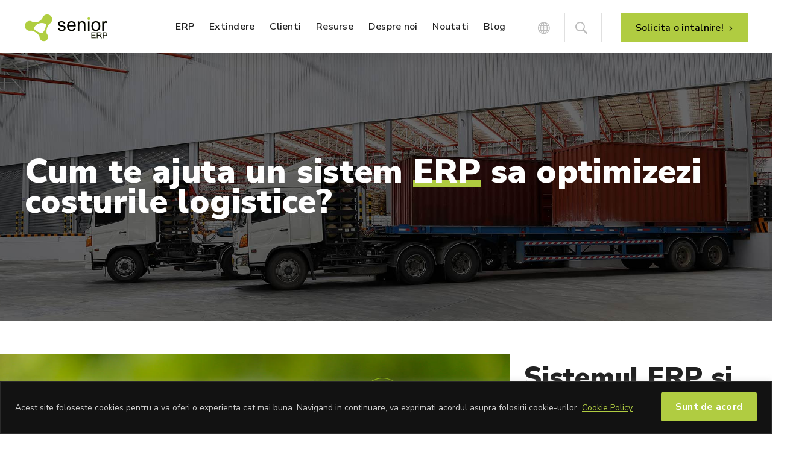

--- FILE ---
content_type: text/html; charset=UTF-8
request_url: https://www.seniorerp.ro/resurse_utile/sistemul-erp-si-optimizarea-costurilor-logistice/
body_size: 64400
content:
<!DOCTYPE html>
<html class="no-js" lang="ro-RO">

<head>
    <!-- META TAGS -->
    <meta charset="UTF-8" />
    <meta name="viewport" content="width=device-width, initial-scale=1, maximum-scale=8">
    <!-- LINK TAGS -->
    <link rel="pingback" href="https://www.seniorerp.ro/xmlrpc.php" />
    <meta name='robots' content='index, follow, max-image-preview:large, max-snippet:-1, max-video-preview:-1' />
	<style>img:is([sizes="auto" i], [sizes^="auto," i]) { contain-intrinsic-size: 3000px 1500px }</style>
	
	<!-- This site is optimized with the Yoast SEO plugin v26.3 - https://yoast.com/wordpress/plugins/seo/ -->
	<title>Sistem software ERP pentru optimizarea costurilor logistice</title>
<link data-rocket-preload as="style" href="https://fonts.googleapis.com/css2?family=Mrs+Saint+Delafield&#038;ver=6.8.3&#038;display=swap" rel="preload">
<link data-rocket-preload as="style" href="https://fonts.googleapis.com/css?family=Nunito%20Sans%3A200%2C300%2C400%2C600%2C700%2C800%2C900%2C200italic%2C300italic%2C400italic%2C600italic%2C700italic%2C800italic%2C900italic&#038;display=swap" rel="preload">
<link href="https://fonts.googleapis.com/css2?family=Mrs+Saint+Delafield&#038;ver=6.8.3&#038;display=swap" media="print" onload="this.media=&#039;all&#039;" rel="stylesheet">
<noscript><link rel="stylesheet" href="https://fonts.googleapis.com/css2?family=Mrs+Saint+Delafield&#038;ver=6.8.3&#038;display=swap"></noscript>
<link href="https://fonts.googleapis.com/css?family=Nunito%20Sans%3A200%2C300%2C400%2C600%2C700%2C800%2C900%2C200italic%2C300italic%2C400italic%2C600italic%2C700italic%2C800italic%2C900italic&#038;display=swap" media="print" onload="this.media=&#039;all&#039;" rel="stylesheet">
<noscript><link rel="stylesheet" href="https://fonts.googleapis.com/css?family=Nunito%20Sans%3A200%2C300%2C400%2C600%2C700%2C800%2C900%2C200italic%2C300italic%2C400italic%2C600italic%2C700italic%2C800italic%2C900italic&#038;display=swap"></noscript>
	<meta name="description" content="Sisteme soft ERP pentru logistica - optimizarea costurilor logistice si a operatiunilor din lantul logistic. Afla detalii!" />
	<link rel="canonical" href="https://www.seniorerp.ro/resurse_utile/sistemul-erp-si-optimizarea-costurilor-logistice/" />
	<meta property="og:locale" content="ro_RO" />
	<meta property="og:type" content="article" />
	<meta property="og:title" content="Sistem software ERP pentru optimizarea costurilor logistice" />
	<meta property="og:description" content="Sisteme soft ERP pentru logistica - optimizarea costurilor logistice si a operatiunilor din lantul logistic. Afla detalii!" />
	<meta property="og:url" content="https://www.seniorerp.ro/resurse_utile/sistemul-erp-si-optimizarea-costurilor-logistice/" />
	<meta property="og:site_name" content="SeniorERP" />
	<meta property="article:publisher" content="https://www.facebook.com/SeniorSoftware/" />
	<meta property="article:modified_time" content="2024-01-05T12:33:28+00:00" />
	<meta property="og:image" content="https://www.seniorerp.ro/wp-content/uploads/2020/09/imagine-costuri-logistica-seniorerp-articol.jpg" />
	<meta property="og:image:width" content="600" />
	<meta property="og:image:height" content="400" />
	<meta property="og:image:type" content="image/jpeg" />
	<meta name="twitter:card" content="summary_large_image" />
	<meta name="twitter:site" content="@seniorsoftware" />
	<meta name="twitter:label1" content="Timp estimat pentru citire" />
	<meta name="twitter:data1" content="24 de minute" />
	<!-- / Yoast SEO plugin. -->


<link rel='dns-prefetch' href='//fonts.googleapis.com' />
<link href='https://fonts.gstatic.com' crossorigin rel='preconnect' />
<link rel="alternate" type="application/rss+xml" title="SeniorERP &raquo; Flux" href="https://www.seniorerp.ro/feed/" />
<link rel="alternate" type="application/rss+xml" title="SeniorERP &raquo; Flux comentarii" href="https://www.seniorerp.ro/comments/feed/" />
		<!-- This site uses the Google Analytics by MonsterInsights plugin v9.11.1 - Using Analytics tracking - https://www.monsterinsights.com/ -->
							<script src="//www.googletagmanager.com/gtag/js?id=G-2WYD89ZDTM"  data-cfasync="false" data-wpfc-render="false" type="text/javascript" async></script>
			<script data-cfasync="false" data-wpfc-render="false" type="text/javascript">
				var mi_version = '9.11.1';
				var mi_track_user = true;
				var mi_no_track_reason = '';
								var MonsterInsightsDefaultLocations = {"page_location":"https:\/\/www.seniorerp.ro\/resurse_utile\/sistemul-erp-si-optimizarea-costurilor-logistice\/"};
								if ( typeof MonsterInsightsPrivacyGuardFilter === 'function' ) {
					var MonsterInsightsLocations = (typeof MonsterInsightsExcludeQuery === 'object') ? MonsterInsightsPrivacyGuardFilter( MonsterInsightsExcludeQuery ) : MonsterInsightsPrivacyGuardFilter( MonsterInsightsDefaultLocations );
				} else {
					var MonsterInsightsLocations = (typeof MonsterInsightsExcludeQuery === 'object') ? MonsterInsightsExcludeQuery : MonsterInsightsDefaultLocations;
				}

								var disableStrs = [
										'ga-disable-G-2WYD89ZDTM',
									];

				/* Function to detect opted out users */
				function __gtagTrackerIsOptedOut() {
					for (var index = 0; index < disableStrs.length; index++) {
						if (document.cookie.indexOf(disableStrs[index] + '=true') > -1) {
							return true;
						}
					}

					return false;
				}

				/* Disable tracking if the opt-out cookie exists. */
				if (__gtagTrackerIsOptedOut()) {
					for (var index = 0; index < disableStrs.length; index++) {
						window[disableStrs[index]] = true;
					}
				}

				/* Opt-out function */
				function __gtagTrackerOptout() {
					for (var index = 0; index < disableStrs.length; index++) {
						document.cookie = disableStrs[index] + '=true; expires=Thu, 31 Dec 2099 23:59:59 UTC; path=/';
						window[disableStrs[index]] = true;
					}
				}

				if ('undefined' === typeof gaOptout) {
					function gaOptout() {
						__gtagTrackerOptout();
					}
				}
								window.dataLayer = window.dataLayer || [];

				window.MonsterInsightsDualTracker = {
					helpers: {},
					trackers: {},
				};
				if (mi_track_user) {
					function __gtagDataLayer() {
						dataLayer.push(arguments);
					}

					function __gtagTracker(type, name, parameters) {
						if (!parameters) {
							parameters = {};
						}

						if (parameters.send_to) {
							__gtagDataLayer.apply(null, arguments);
							return;
						}

						if (type === 'event') {
														parameters.send_to = monsterinsights_frontend.v4_id;
							var hookName = name;
							if (typeof parameters['event_category'] !== 'undefined') {
								hookName = parameters['event_category'] + ':' + name;
							}

							if (typeof MonsterInsightsDualTracker.trackers[hookName] !== 'undefined') {
								MonsterInsightsDualTracker.trackers[hookName](parameters);
							} else {
								__gtagDataLayer('event', name, parameters);
							}
							
						} else {
							__gtagDataLayer.apply(null, arguments);
						}
					}

					__gtagTracker('js', new Date());
					__gtagTracker('set', {
						'developer_id.dZGIzZG': true,
											});
					if ( MonsterInsightsLocations.page_location ) {
						__gtagTracker('set', MonsterInsightsLocations);
					}
										__gtagTracker('config', 'G-2WYD89ZDTM', {"forceSSL":"true","link_attribution":"true"} );
										window.gtag = __gtagTracker;										(function () {
						/* https://developers.google.com/analytics/devguides/collection/analyticsjs/ */
						/* ga and __gaTracker compatibility shim. */
						var noopfn = function () {
							return null;
						};
						var newtracker = function () {
							return new Tracker();
						};
						var Tracker = function () {
							return null;
						};
						var p = Tracker.prototype;
						p.get = noopfn;
						p.set = noopfn;
						p.send = function () {
							var args = Array.prototype.slice.call(arguments);
							args.unshift('send');
							__gaTracker.apply(null, args);
						};
						var __gaTracker = function () {
							var len = arguments.length;
							if (len === 0) {
								return;
							}
							var f = arguments[len - 1];
							if (typeof f !== 'object' || f === null || typeof f.hitCallback !== 'function') {
								if ('send' === arguments[0]) {
									var hitConverted, hitObject = false, action;
									if ('event' === arguments[1]) {
										if ('undefined' !== typeof arguments[3]) {
											hitObject = {
												'eventAction': arguments[3],
												'eventCategory': arguments[2],
												'eventLabel': arguments[4],
												'value': arguments[5] ? arguments[5] : 1,
											}
										}
									}
									if ('pageview' === arguments[1]) {
										if ('undefined' !== typeof arguments[2]) {
											hitObject = {
												'eventAction': 'page_view',
												'page_path': arguments[2],
											}
										}
									}
									if (typeof arguments[2] === 'object') {
										hitObject = arguments[2];
									}
									if (typeof arguments[5] === 'object') {
										Object.assign(hitObject, arguments[5]);
									}
									if ('undefined' !== typeof arguments[1].hitType) {
										hitObject = arguments[1];
										if ('pageview' === hitObject.hitType) {
											hitObject.eventAction = 'page_view';
										}
									}
									if (hitObject) {
										action = 'timing' === arguments[1].hitType ? 'timing_complete' : hitObject.eventAction;
										hitConverted = mapArgs(hitObject);
										__gtagTracker('event', action, hitConverted);
									}
								}
								return;
							}

							function mapArgs(args) {
								var arg, hit = {};
								var gaMap = {
									'eventCategory': 'event_category',
									'eventAction': 'event_action',
									'eventLabel': 'event_label',
									'eventValue': 'event_value',
									'nonInteraction': 'non_interaction',
									'timingCategory': 'event_category',
									'timingVar': 'name',
									'timingValue': 'value',
									'timingLabel': 'event_label',
									'page': 'page_path',
									'location': 'page_location',
									'title': 'page_title',
									'referrer' : 'page_referrer',
								};
								for (arg in args) {
																		if (!(!args.hasOwnProperty(arg) || !gaMap.hasOwnProperty(arg))) {
										hit[gaMap[arg]] = args[arg];
									} else {
										hit[arg] = args[arg];
									}
								}
								return hit;
							}

							try {
								f.hitCallback();
							} catch (ex) {
							}
						};
						__gaTracker.create = newtracker;
						__gaTracker.getByName = newtracker;
						__gaTracker.getAll = function () {
							return [];
						};
						__gaTracker.remove = noopfn;
						__gaTracker.loaded = true;
						window['__gaTracker'] = __gaTracker;
					})();
									} else {
										console.log("");
					(function () {
						function __gtagTracker() {
							return null;
						}

						window['__gtagTracker'] = __gtagTracker;
						window['gtag'] = __gtagTracker;
					})();
									}
			</script>
							<!-- / Google Analytics by MonsterInsights -->
				<style id="content-control-block-styles">
			@media (max-width: 640px) {
	.cc-hide-on-mobile {
		display: none !important;
	}
}
@media (min-width: 641px) and (max-width: 920px) {
	.cc-hide-on-tablet {
		display: none !important;
	}
}
@media (min-width: 921px) and (max-width: 1440px) {
	.cc-hide-on-desktop {
		display: none !important;
	}
}		</style>
		<style id='wp-emoji-styles-inline-css' type='text/css'>

	img.wp-smiley, img.emoji {
		display: inline !important;
		border: none !important;
		box-shadow: none !important;
		height: 1em !important;
		width: 1em !important;
		margin: 0 0.07em !important;
		vertical-align: -0.1em !important;
		background: none !important;
		padding: 0 !important;
	}
</style>
<link rel='stylesheet' id='wp-block-library-css' href='https://www.seniorerp.ro/wp-includes/css/dist/block-library/style.min.css?ver=871a399928435951dd3a8ad524c901bb' type='text/css' media='all' />
<style id='classic-theme-styles-inline-css' type='text/css'>
/*! This file is auto-generated */
.wp-block-button__link{color:#fff;background-color:#32373c;border-radius:9999px;box-shadow:none;text-decoration:none;padding:calc(.667em + 2px) calc(1.333em + 2px);font-size:1.125em}.wp-block-file__button{background:#32373c;color:#fff;text-decoration:none}
</style>
<link rel='stylesheet' id='content-control-block-styles-css' href='https://www.seniorerp.ro/wp-content/plugins/content-control/dist/style-block-editor.css?ver=2.6.5' type='text/css' media='all' />
<style id='global-styles-inline-css' type='text/css'>
:root{--wp--preset--aspect-ratio--square: 1;--wp--preset--aspect-ratio--4-3: 4/3;--wp--preset--aspect-ratio--3-4: 3/4;--wp--preset--aspect-ratio--3-2: 3/2;--wp--preset--aspect-ratio--2-3: 2/3;--wp--preset--aspect-ratio--16-9: 16/9;--wp--preset--aspect-ratio--9-16: 9/16;--wp--preset--color--black: #000000;--wp--preset--color--cyan-bluish-gray: #abb8c3;--wp--preset--color--white: #ffffff;--wp--preset--color--pale-pink: #f78da7;--wp--preset--color--vivid-red: #cf2e2e;--wp--preset--color--luminous-vivid-orange: #ff6900;--wp--preset--color--luminous-vivid-amber: #fcb900;--wp--preset--color--light-green-cyan: #7bdcb5;--wp--preset--color--vivid-green-cyan: #00d084;--wp--preset--color--pale-cyan-blue: #8ed1fc;--wp--preset--color--vivid-cyan-blue: #0693e3;--wp--preset--color--vivid-purple: #9b51e0;--wp--preset--gradient--vivid-cyan-blue-to-vivid-purple: linear-gradient(135deg,rgba(6,147,227,1) 0%,rgb(155,81,224) 100%);--wp--preset--gradient--light-green-cyan-to-vivid-green-cyan: linear-gradient(135deg,rgb(122,220,180) 0%,rgb(0,208,130) 100%);--wp--preset--gradient--luminous-vivid-amber-to-luminous-vivid-orange: linear-gradient(135deg,rgba(252,185,0,1) 0%,rgba(255,105,0,1) 100%);--wp--preset--gradient--luminous-vivid-orange-to-vivid-red: linear-gradient(135deg,rgba(255,105,0,1) 0%,rgb(207,46,46) 100%);--wp--preset--gradient--very-light-gray-to-cyan-bluish-gray: linear-gradient(135deg,rgb(238,238,238) 0%,rgb(169,184,195) 100%);--wp--preset--gradient--cool-to-warm-spectrum: linear-gradient(135deg,rgb(74,234,220) 0%,rgb(151,120,209) 20%,rgb(207,42,186) 40%,rgb(238,44,130) 60%,rgb(251,105,98) 80%,rgb(254,248,76) 100%);--wp--preset--gradient--blush-light-purple: linear-gradient(135deg,rgb(255,206,236) 0%,rgb(152,150,240) 100%);--wp--preset--gradient--blush-bordeaux: linear-gradient(135deg,rgb(254,205,165) 0%,rgb(254,45,45) 50%,rgb(107,0,62) 100%);--wp--preset--gradient--luminous-dusk: linear-gradient(135deg,rgb(255,203,112) 0%,rgb(199,81,192) 50%,rgb(65,88,208) 100%);--wp--preset--gradient--pale-ocean: linear-gradient(135deg,rgb(255,245,203) 0%,rgb(182,227,212) 50%,rgb(51,167,181) 100%);--wp--preset--gradient--electric-grass: linear-gradient(135deg,rgb(202,248,128) 0%,rgb(113,206,126) 100%);--wp--preset--gradient--midnight: linear-gradient(135deg,rgb(2,3,129) 0%,rgb(40,116,252) 100%);--wp--preset--font-size--small: 13px;--wp--preset--font-size--medium: 20px;--wp--preset--font-size--large: 36px;--wp--preset--font-size--x-large: 42px;--wp--preset--spacing--20: 0.44rem;--wp--preset--spacing--30: 0.67rem;--wp--preset--spacing--40: 1rem;--wp--preset--spacing--50: 1.5rem;--wp--preset--spacing--60: 2.25rem;--wp--preset--spacing--70: 3.38rem;--wp--preset--spacing--80: 5.06rem;--wp--preset--shadow--natural: 6px 6px 9px rgba(0, 0, 0, 0.2);--wp--preset--shadow--deep: 12px 12px 50px rgba(0, 0, 0, 0.4);--wp--preset--shadow--sharp: 6px 6px 0px rgba(0, 0, 0, 0.2);--wp--preset--shadow--outlined: 6px 6px 0px -3px rgba(255, 255, 255, 1), 6px 6px rgba(0, 0, 0, 1);--wp--preset--shadow--crisp: 6px 6px 0px rgba(0, 0, 0, 1);}:where(.is-layout-flex){gap: 0.5em;}:where(.is-layout-grid){gap: 0.5em;}body .is-layout-flex{display: flex;}.is-layout-flex{flex-wrap: wrap;align-items: center;}.is-layout-flex > :is(*, div){margin: 0;}body .is-layout-grid{display: grid;}.is-layout-grid > :is(*, div){margin: 0;}:where(.wp-block-columns.is-layout-flex){gap: 2em;}:where(.wp-block-columns.is-layout-grid){gap: 2em;}:where(.wp-block-post-template.is-layout-flex){gap: 1.25em;}:where(.wp-block-post-template.is-layout-grid){gap: 1.25em;}.has-black-color{color: var(--wp--preset--color--black) !important;}.has-cyan-bluish-gray-color{color: var(--wp--preset--color--cyan-bluish-gray) !important;}.has-white-color{color: var(--wp--preset--color--white) !important;}.has-pale-pink-color{color: var(--wp--preset--color--pale-pink) !important;}.has-vivid-red-color{color: var(--wp--preset--color--vivid-red) !important;}.has-luminous-vivid-orange-color{color: var(--wp--preset--color--luminous-vivid-orange) !important;}.has-luminous-vivid-amber-color{color: var(--wp--preset--color--luminous-vivid-amber) !important;}.has-light-green-cyan-color{color: var(--wp--preset--color--light-green-cyan) !important;}.has-vivid-green-cyan-color{color: var(--wp--preset--color--vivid-green-cyan) !important;}.has-pale-cyan-blue-color{color: var(--wp--preset--color--pale-cyan-blue) !important;}.has-vivid-cyan-blue-color{color: var(--wp--preset--color--vivid-cyan-blue) !important;}.has-vivid-purple-color{color: var(--wp--preset--color--vivid-purple) !important;}.has-black-background-color{background-color: var(--wp--preset--color--black) !important;}.has-cyan-bluish-gray-background-color{background-color: var(--wp--preset--color--cyan-bluish-gray) !important;}.has-white-background-color{background-color: var(--wp--preset--color--white) !important;}.has-pale-pink-background-color{background-color: var(--wp--preset--color--pale-pink) !important;}.has-vivid-red-background-color{background-color: var(--wp--preset--color--vivid-red) !important;}.has-luminous-vivid-orange-background-color{background-color: var(--wp--preset--color--luminous-vivid-orange) !important;}.has-luminous-vivid-amber-background-color{background-color: var(--wp--preset--color--luminous-vivid-amber) !important;}.has-light-green-cyan-background-color{background-color: var(--wp--preset--color--light-green-cyan) !important;}.has-vivid-green-cyan-background-color{background-color: var(--wp--preset--color--vivid-green-cyan) !important;}.has-pale-cyan-blue-background-color{background-color: var(--wp--preset--color--pale-cyan-blue) !important;}.has-vivid-cyan-blue-background-color{background-color: var(--wp--preset--color--vivid-cyan-blue) !important;}.has-vivid-purple-background-color{background-color: var(--wp--preset--color--vivid-purple) !important;}.has-black-border-color{border-color: var(--wp--preset--color--black) !important;}.has-cyan-bluish-gray-border-color{border-color: var(--wp--preset--color--cyan-bluish-gray) !important;}.has-white-border-color{border-color: var(--wp--preset--color--white) !important;}.has-pale-pink-border-color{border-color: var(--wp--preset--color--pale-pink) !important;}.has-vivid-red-border-color{border-color: var(--wp--preset--color--vivid-red) !important;}.has-luminous-vivid-orange-border-color{border-color: var(--wp--preset--color--luminous-vivid-orange) !important;}.has-luminous-vivid-amber-border-color{border-color: var(--wp--preset--color--luminous-vivid-amber) !important;}.has-light-green-cyan-border-color{border-color: var(--wp--preset--color--light-green-cyan) !important;}.has-vivid-green-cyan-border-color{border-color: var(--wp--preset--color--vivid-green-cyan) !important;}.has-pale-cyan-blue-border-color{border-color: var(--wp--preset--color--pale-cyan-blue) !important;}.has-vivid-cyan-blue-border-color{border-color: var(--wp--preset--color--vivid-cyan-blue) !important;}.has-vivid-purple-border-color{border-color: var(--wp--preset--color--vivid-purple) !important;}.has-vivid-cyan-blue-to-vivid-purple-gradient-background{background: var(--wp--preset--gradient--vivid-cyan-blue-to-vivid-purple) !important;}.has-light-green-cyan-to-vivid-green-cyan-gradient-background{background: var(--wp--preset--gradient--light-green-cyan-to-vivid-green-cyan) !important;}.has-luminous-vivid-amber-to-luminous-vivid-orange-gradient-background{background: var(--wp--preset--gradient--luminous-vivid-amber-to-luminous-vivid-orange) !important;}.has-luminous-vivid-orange-to-vivid-red-gradient-background{background: var(--wp--preset--gradient--luminous-vivid-orange-to-vivid-red) !important;}.has-very-light-gray-to-cyan-bluish-gray-gradient-background{background: var(--wp--preset--gradient--very-light-gray-to-cyan-bluish-gray) !important;}.has-cool-to-warm-spectrum-gradient-background{background: var(--wp--preset--gradient--cool-to-warm-spectrum) !important;}.has-blush-light-purple-gradient-background{background: var(--wp--preset--gradient--blush-light-purple) !important;}.has-blush-bordeaux-gradient-background{background: var(--wp--preset--gradient--blush-bordeaux) !important;}.has-luminous-dusk-gradient-background{background: var(--wp--preset--gradient--luminous-dusk) !important;}.has-pale-ocean-gradient-background{background: var(--wp--preset--gradient--pale-ocean) !important;}.has-electric-grass-gradient-background{background: var(--wp--preset--gradient--electric-grass) !important;}.has-midnight-gradient-background{background: var(--wp--preset--gradient--midnight) !important;}.has-small-font-size{font-size: var(--wp--preset--font-size--small) !important;}.has-medium-font-size{font-size: var(--wp--preset--font-size--medium) !important;}.has-large-font-size{font-size: var(--wp--preset--font-size--large) !important;}.has-x-large-font-size{font-size: var(--wp--preset--font-size--x-large) !important;}
:where(.wp-block-post-template.is-layout-flex){gap: 1.25em;}:where(.wp-block-post-template.is-layout-grid){gap: 1.25em;}
:where(.wp-block-columns.is-layout-flex){gap: 2em;}:where(.wp-block-columns.is-layout-grid){gap: 2em;}
:root :where(.wp-block-pullquote){font-size: 1.5em;line-height: 1.6;}
</style>
<link rel='stylesheet' id='js_composer_front-css' href='https://www.seniorerp.ro/wp-content/plugins/js_composer/assets/css/js_composer.min.css?ver=8.4.1' type='text/css' media='all' />
<link rel='stylesheet' id='parent-style-css' href='https://www.seniorerp.ro/wp-content/themes/samatex/style.css?ver=4.6' type='text/css' media='all' />
<link rel='stylesheet' id='child-style-css' href='https://www.seniorerp.ro/wp-content/themes/samatex-child/style.css?ver=20260119041052' type='text/css' media='all' />

<link rel='stylesheet' id='samatex-style-css' href='https://www.seniorerp.ro/wp-content/themes/samatex-child/style.css?ver=871a399928435951dd3a8ad524c901bb' type='text/css' media='all' />
<link rel='stylesheet' id='wp-pagenavi-css' href='https://www.seniorerp.ro/wp-content/plugins/wp-pagenavi/pagenavi-css.css?ver=2.70' type='text/css' media='all' />
<link rel='stylesheet' id='dynamic-styles-css' href='https://www.seniorerp.ro/wp-content/themes/samatex/css/dynamic-styles.css?ver=871a399928435951dd3a8ad524c901bb' type='text/css' media='all' />
<style id='dynamic-styles-inline-css' type='text/css'>
body,input,select,pre,code,kbd,samp,dt,#cancel-comment-reply-link,.box-item-content, textarea, .widget_price_filter .price_label,.demo-icon-pack span:after {font-size:18px;font-weight:400;font-family:Nunito Sans;line-height:32px;letter-spacing:0px;color:#616161;}.header-login .login-title, .cart-contents {font-size:18px;font-weight:400;font-family:Nunito Sans;letter-spacing:0px;}h1,h2,h3,h4,h5,h6, .woocommerce-page #et-content .shop_table .product-name > a:not(.yith-wcqv-button),.woocommerce-Tabs-panel .shop_attributes th,#reply-title,.product .summary .price,.et-circle-progress .circle-content,.et-timer .timer-count,.et-pricing-table .currency,.et-pricing-table .price,.et-counter .counter,.et-progress .percent,.error404-default-subtitle,.yith-woocompare-widget ul.products-list li .title,.woocommerce-MyAccount-navigation ul li a,.woocommerce-tabs .tabs li a {font-family:Nunito Sans;text-transform:none;font-weight:700;letter-spacing:0.25px;color:#212121;}.widget_layered_nav ul li a, .widget_nav_menu ul li a, .widget_product_categories ul li a,.widget_categories ul li a,.post-single-navigation a, .widget_pages ul li a, .widget_archive ul li a, .widget_meta ul li a, .widget_recent_entries ul li a, .widget_rss ul li a, .widget_icl_lang_sel_widget li a, .recentcomments a, .widget_product_search form button:before, .page-content-wrap .widget_shopping_cart .cart_list li .remove{font-family:Nunito Sans;font-weight:700;letter-spacing:0.25px;color:#212121;}.woocommerce-page #et-content .shop_table .product-name > a:not(.yith-wcqv-button),.widget_et_recent_entries .post-title a,.widget_products .product_list_widget > li .product-title a,.widget_recently_viewed_products .product_list_widget > li .product-title a,.widget_recent_reviews .product_list_widget > li .product-title a,.widget_top_rated_products .product_list_widget > li .product-title a {color:#212121 !important;}.page-content-wrap .widget_shopping_cart .cart-product-title a,.et-circle-progress .percent {color:#212121;}h1 {font-size:55px; line-height:55px;}h2 {font-size:45px; line-height:48px;}h3 {font-size:32px; line-height:40px;}h4 {font-size:24px; line-height:32px;}h5 {font-size:20px; line-height:28px;}h6 {font-size:18px; line-height:26px;}.widgettitle{font-size:20px; line-height:28px;}.woocommerce-Tabs-panel h2,.shop_table .product-name > a:not(.yith-wcqv-button),.widget_layered_nav ul li a, .widget_nav_menu ul li a, .widget_product_categories ul li a,.yith-woocompare-widget ul.products-list li .title{font-size:18px; line-height:26px;}#reply-title,.woocommerce h2{font-size:24px; line-height:32px;}.et-timer .timer-count{font-size:55px; line-height:55px;}.et-circle-progress .percent{font-size:55px; line-height:55px;}#loop-posts .post-title:hover,#loop-posts .post-title a:hover,.et-shortcode-posts .post-title:hover,.et-shortcode-posts .post-title a:hover,.loop-product .post-title:hover,.loop-product .post-title a:hover,.post-social-share > .social-links > a:hover,.related-posts .post .post-title a:hover,.project-layout .project .post-body .post-title a:hover,.project-layout .project .project-category a:hover,.product .summary .price ins,.page-content-wrap .widget_shopping_cart .cart-product-title a:hover,.page-content-wrap .widget_shopping_cart .cart-product-title:hover a,.widget_products .product_list_widget > li > a:hover .product-title,.widget_recently_viewed_products .product_list_widget > li > a:hover .product-title,.widget_recent_reviews .product_list_widget > li > a:hover .product-title,.widget_top_rated_products .product_list_widget > li > a:hover .product-title,.search-posts .post-title a:hover,.search-posts .post-title:hover a,.et-testimonial-item .rating span,.plyr--full-ui input[type=range],.comment-meta .comment-date-time a:hover,.comment-author a:hover,.comment-content .edit-link a a,#cancel-comment-reply-link:hover,.woocommerce-review-link,.yith-woocompare-widget ul.products-list li .title:hover,.yith-woocompare-widget ul.products-list li .remove:hover,.product .price,.star-rating,.comment-form-rating a,.comment-form-rating a:after,.border-true.et-client-container .et-client .plus,.widget_nav_menu ul li.current-menu-item a {color:#b0cc41;}.post-single-navigation a:hover,.post-meta a:hover,.project-meta ul a:not(.social-share):hover,.widget_et_recent_entries .post-title:hover a,.widget_categories ul li a:hover,.widget_pages ul li a:hover,.widget_archive ul li a:hover,.widget_meta ul li a:hover,.widget_layered_nav ul li a:hover,.widget_nav_menu ul li a:hover,.widget_product_categories ul li a:hover,.widget_recent_entries ul li a:hover, .widget_rss ul li a:hover,.widget_icl_lang_sel_widget li a:hover,.widget_products .product_list_widget > li .product-title:hover a,.widget_recently_viewed_products .product_list_widget > li .product-title:hover a,.widget_recent_reviews .product_list_widget > li .product-title:hover a,.widget_top_rated_products .product_list_widget > li .product-title:hover a,.recentcomments a:hover,#yith-quick-view-close:hover,.page-content-wrap .widget_shopping_cart .cart_list li .remove:hover,.woocommerce-page #et-content .shop_table .product-name > a:not(.yith-wcqv-button):hover,.product-layout-single .summary .yith-wcwl-add-to-wishlist a:hover,.et-shortcode-projects-full .overlay-read-more:hover {color:#b0cc41 !important;}.post-read-more:after,.comment-reply-link:after,.enovathemes-navigation li a:hover,.enovathemes-navigation li .current,.post-sticky,.post-media .flex-direction-nav li a:hover,.post-media .flex-control-nav li a:hover,.post-media .flex-control-nav li a.flex-active,.slick-dots li button:hover,.slick-dots li.slick-active button,.owl-carousel .owl-nav > *:hover,.enovathemes-filter .filter:before,.overlay-flip-hor .overlay-hover .post-image-overlay, .overlay-flip-ver .overlay-hover .post-image-overlay,.image-move-up .post-image-overlay,.image-move-down .post-image-overlay,.image-move-left .post-image-overlay,.image-move-right .post-image-overlay,.overlay-image-move-up .post-image-overlay,.overlay-image-move-down .post-image-overlay,.overlay-image-move-left .post-image-overlay,.overlay-image-move-right .post-image-overlay,.product .onsale,.product-quick-view:hover,.product .button,.yith-woocompare-widget a.compare,.yith-woocompare-widget a.clear-all,.added_to_cart,.woocommerce-store-notice.demo_store,.shop_table .product-remove a:hover,.et-accordion .toggle-title.active:before,.tabset .tab.active:before,.et-mailchimp input[type="text"] + .after,.owl-carousel .owl-dots > .owl-dot.active,.et-pricing-table .label,.mob-menu-toggle-alt,.full #loop-posts .format-link .post-body-inner,.single-post-page > .format-link .format-container,.plyr--audio .plyr__control.plyr__tab-focus,.plyr--audio .plyr__control:hover,.plyr--audio .plyr__control[aria-expanded=true],.plyr--video .plyr__control.plyr__tab-focus,.plyr--video .plyr__control:hover,.plyr--video .plyr__control[aria-expanded=true],.plyr__control--overlaid:focus,.plyr__control--overlaid:hover,.plyr__menu__container .plyr__control[role=menuitemradio][aria-checked=true]::before,.woocommerce-tabs .tabs li.active a,.woocommerce-tabs .tabs li a:hover,.et-image .curtain,.et-breadcrumbs a:after,.post-meta:before,.project-category:before,.related-posts-title:before,.comment-reply-title:before,.comments-title:before,.upsells > h4:before,.crosssells > h4:before,.related > h4:before,.nivo-lightbox-prev:hover,.nivo-lightbox-next:hover,.nivo-lightbox-close:hover,.enovathemes-filter .filter:after,.project-single-navigation > *:hover,.project-layout.project-with-caption .post-body,.project-description-title:before,.project-meta-title:before,.product .button:after,.added_to_cart:after,.et-pricing-table .plan:after,.et-testimonial .author-info-wrapper .author:after,.et-person .name:after,.et-video .modal-video-poster:before,.widget_title:before,.widgettitle:before,.et-shortcode-projects-full .post .post-body,.et-image-box.caption .post-body {background-color:#b0cc41;}.mejs-controls .mejs-time-rail .mejs-time-current,.slick-slider .slick-prev:hover,.slick-slider .slick-next:hover,#project-gallery .owl-nav > .owl-prev:hover,#project-gallery .owl-nav > .owl-next:hover,.widget_tag_cloud .tagcloud a:after,.widget_product_tag_cloud .tagcloud a:after,.project-tags a:after,.widget_price_filter .ui-slider-horizontal .ui-slider-range,#cboxClose:hover {background-color:#b0cc41 !important;}.plyr--video .plyr__controls {background:rgba(176,204,65,0.5) !important;}ul.chat li:nth-child(2n+2) > p {background-color:rgba(176,204,65,0.1);color:#b0cc41 !important;}.plyr__control--overlaid {background-color:#b0cc41;}.plyr__control.plyr__tab-focus {box-shadow:0 8px 24px 0 rgba(176,204,65,0.5);}#yith-wcwl-popup-message {color:#b0cc41 !important;box-shadow:inset 0 0 0 1px #b0cc41;}.ajax-add-to-cart-loading .circle-loader,.yith-wcwl-add-to-wishlist a:after {border-left-color:#b0cc41;}.ajax-add-to-cart-loading .load-complete {border-color:#b0cc41 !important;}.ajax-add-to-cart-loading .checkmark:after {border-right:3px solid #b0cc41;border-top:3px solid #b0cc41;}.widget_price_filter .ui-slider .ui-slider-handle {border:5px solid #b0cc41;}blockquote {border-left:8px solid #b0cc41 !important;}.et-pricing-table.highlight-true .pricing-table-inner {border-color:#b0cc41 !important;}.counter-moving-child:before {border-color:#b0cc41;}.highlight-true .testimonial-content {box-shadow:inset 0 0 0 1px #b0cc41;border-color:#b0cc41;}.highlight-true .testimonial-content:after {border-color:#b0cc41 transparent transparent transparent;}.woocommerce-product-gallery .flex-control-nav li img.flex-active {box-shadow:0 0 0 2px #b0cc41;}.post-image-overlay {background-color:rgba(176,204,65,0.9);}.overlay-fall .overlay-hover .post-image-overlay,.project-with-overlay .overlay-hover .post-image-overlay {background-color:#b0cc41;}#header-menu-default > .menu-item.depth-0 > .mi-link .txt:after {border-bottom-color:#b0cc41;}a:hover,.comment-content .edit-link a a:hover,.woocommerce-review-link:hover,.product_meta a:hover {color:#212121;}.widget_tag_cloud .tagcloud a:hover:after,.widget_product_tag_cloud .tagcloud a:hover:after,.project-tags a:hover:after {background-color:#212121 !important;}#to-top {width:48px;height:48px;line-height:48px !important;font-size:16px;border-radius:0px;color:#000000;background-color:#ffffff;}#to-top:hover {color:#000000;background-color:#b0cc41;}#to-top .et-ink {background-color:#000000;}html,#gen-wrap {background-color:#ffffff;}.site-loading {background-color:#ffffff;}.site-loading .site-loading-bar:after {background-color:#ffd311;}textarea, select, input[type="date"], input[type="datetime"], input[type="datetime-local"], input[type="email"], input[type="month"], input[type="number"], input[type="password"], input[type="search"], input[type="tel"], input[type="text"], input[type="time"], input[type="url"], input[type="week"], input[type="file"] {color:#616161;background-color:#ffffff;border-color:#e0e0e0;}.tech-page-search-form .search-icon,.widget_search form input[type="submit"]#searchsubmit + .search-icon, .widget_product_search form input[type="submit"] + .search-icon {color:#616161 !important;}.select2-container--default .select2-selection--single {color:#616161 !important;background-color:#ffffff !important;border-color:#e0e0e0 !important;}.select2-container--default .select2-selection--single .select2-selection__rendered{color:#616161 !important;}.select2-dropdown,.select2-container--default .select2-search--dropdown .select2-search__field {background-color:#ffffff !important;}textarea:focus, select:focus, input[type="date"]:focus, input[type="datetime"]:focus, input[type="datetime-local"]:focus, input[type="email"]:focus, input[type="month"]:focus, input[type="number"]:focus, input[type="password"]:focus, input[type="search"]:focus, input[type="tel"]:focus, input[type="text"]:focus, input[type="time"]:focus, input[type="url"]:focus, input[type="week"]:focus, input[type="file"]:focus {color:#212121;border-color:#212121;background-color:#ffffff;}.tech-page-search-form [type="submit"]#searchsubmit:hover + .search-icon,.widget_search form input[type="submit"]#searchsubmit:hover + .search-icon, .widget_product_search form input[type="submit"]:hover + .search-icon {color:#212121 !important;}.select2-container--default .select2-selection--single:focus {color:#212121 !important;border-color:#212121 !important;background-color:#ffffff !important;}.select2-container--default .select2-selection--single .select2-selection__rendered:focus{color:#212121 !important;}.select2-dropdown:focus,.select2-container--default .select2-search--dropdown .select2-search__field:focus {background-color:#ffffff !important;}input[type="button"], input[type="reset"], input[type="submit"], button:not(.plyr__control), a.checkout-button, .return-to-shop a, .wishlist_table .product-add-to-cart a, .wishlist_table .yith-wcqv-button, a.woocommerce-button, #page-links > a, .edit-link a, .project-link, .page-content-wrap .woocommerce-mini-cart__buttons > a, .woocommerce .wishlist_table td.product-add-to-cart a, .woocommerce-message .button, a.error404-button, .yith-woocompare-widget a.clear-all, .yith-woocompare-widget a.compare {color:#000000;font-family:Nunito Sans; font-weight:700; letter-spacing:0.25px; background-color:#b0cc41;}.et-button,.post-read-more,.comment-reply-link,.et-ajax-loader,.enovathemes-filter .filter,.enovathemes-filter .filter:before,.woocommerce-mini-cart__buttons > a,.product .button,.yith-woocompare-widget a.compare,.yith-woocompare-widget a.clear-all,.added_to_cart,.widget_tag_cloud .tagcloud a,.post-tags a,.widget_product_tag_cloud .tagcloud a,.project-tags a,.post-tags-single a {font-family:Nunito Sans; font-weight:700; letter-spacing:0.25px;}input[type="button"]:hover,input[type="reset"]:hover,input[type="submit"]:hover,button:hover,.yith-woocompare-widget a.compare:hover,.yith-woocompare-widget a.clear-all:hover,a.checkout-button:hover,.return-to-shop a:hover,.wishlist_table .product-add-to-cart a:hover,.wishlist_table .yith-wcqv-button:hover,a.woocommerce-button:hover,.woocommerce-mini-cart__buttons > a:hover,#page-links > a:hover,.edit-link a:hover,.et-ajax-loader:hover,.project-link:hover,.page-content-wrap .woocommerce-mini-cart__buttons > a:hover,.woocommerce .wishlist_table td.product-add-to-cart a:hover,.error404-button:hover,.yith-woocompare-widget a.clear-all:hover,.yith-woocompare-widget a.compare:hover {color:#ffffff !important;background-color:#212121;}.et-ajax-loader.loading:hover:after {border:2px solid #ffffff;}.widget_price_filter .ui-slider .ui-slider-handle {background-color:#b0cc41;}#loop-posts .post-title,.et-shortcode-posts .post-title {min-height:0px;}.post .post-meta,.enovathemes-navigation li a,.enovathemes-navigation li .current,.project .project-category,.related-posts-title,.comment-reply-title,.comments-title,.upsells > h4,.crosssells > h4,.related > h4,.project-description-title,.project-meta-title,#reply-title {font-weight:800;}.post .post-excerpt {font-weight:600;}.project .project-category {font-weight:800 !important;}.project .post-title {font-weight:800 !important;}.project-layout.project-with-overlay .overlay-read-more,.project-layout.project-with-overlay .project-category {color:#000000;}.project-layout.project-with-overlay .overlay-read-more:hover {background-color:#000000;color:#ffffff !important;}.vc-row-784414 .top-gradient {background:linear-gradient(to bottom, #ffffff 0%,rgba(255,255,255,0) 100%);}.vc-row-104923 .fixed-container {background-image:url(https://seniorerp.ro/wp-content/uploads/2020/07/aprovizionare-si-stocuri-imagine-testimonial-2-trima.jpg);}.vc-row-834641 .animated-container {background-image:url(https://seniorerp.ro/wp-content/uploads/2018/12/map_transparent_dark.png);}.vc-row-834641 .top-gradient {background:linear-gradient(to bottom, #b0cc41 0%,rgba(255,255,255,0) 100%);}.vc-row-834641 .bottom-gradient {background:linear-gradient(to top, #b0cc41 0%,rgba(255,255,255,0) 100%);}.vc-row-331899 .animated-container {background-image:url(https://seniorerp.ro/wp-content/uploads/2018/12/map_transparent_dark.png);}.vc-row-331899 .top-gradient {background:linear-gradient(to bottom, #b0cc41 0%,rgba(255,255,255,0) 100%);}.vc-row-331899 .bottom-gradient {background:linear-gradient(to top, #b0cc41 0%,rgba(255,255,255,0) 100%);}.vc-row-719260 .parallax-container {background-image:url(https://seniorerp.ro/wp-content/uploads/2020/08/wms-sistem-software-pentru-gestiune-si-optimizare-depozite-testimonial-royal-computers.jpg);}.vc-row-972640 .animated-container {background-image:url(https://seniorerp.ro/wp-content/uploads/2018/12/map_transparent_dark.png);}.vc-row-972640 .top-gradient {background:linear-gradient(to bottom, #b0cc41 0%,rgba(255,255,255,0) 100%);}.vc-row-972640 .bottom-gradient {background:linear-gradient(to top, #b0cc41 0%,rgba(255,255,255,0) 100%);}.et-gap-194027 {height:72px;}.et-gap-579445 {height:20px;}.et-gap-904403 {height:70px;}.et-gap-807159 {height:40px;}.et-gap-162820 {height:40px;}.et-gap-351779 {height:300px;}.et-gap-126587 {height:640px;}.et-gap-141643 {height:40px;}.et-gap-311505 {height:56px;}.et-gap-138704 {height:16px;}.et-gap-836919 {height:56px;}.et-gap-211275 {height:50px;}.et-gap-739888 {height:30px;}.et-gap-523794 {height:30px;}.et-gap-837121 {height:300px;}.et-gap-823886 {height:640px;}.et-gap-932434 {height:20px;}.et-gap-960071 {height:20px;}.et-gap-837734 {height:32px;}.et-gap-196528 {height:25px;}.et-gap-536821 {height:20px;}.et-gap-868962 {height:20px;}.et-gap-555758 {height:35px;}.et-gap-432750 {height:320px;}.et-gap-368881 {height:420px;}.et-gap-903178 {height:56px;}.et-gap-747567 {height:350px;}.et-gap-553031 {height:100px;}.et-gap-356381 {height:35px;}.et-gap-490109 {height:40px;}#et-heading-403471 .text-wrapper {background-color:transparent;padding:0;}#et-heading-403471 {color:#ffffff;font-weight:900;line-height:50px;text-transform:none;}#et-heading-403471 a {color:#ffffff;}#et-heading-403471 {margin:0px 0px 0px 0px;}#et-heading-403471 .text-wrapper {padding:0px 0px 0px 0px;}#et-heading-281474 .text-wrapper {background-color:transparent;padding:0;}#et-heading-281474 {color:#212121;font-weight:900;text-transform:none;}#et-heading-281474 a {color:#212121;}#et-heading-281474 {margin:0px 0px 0px 0px;}#et-heading-281474 .text-wrapper {padding:0px 0px 0px 0px;}#et-heading-303003 .text-wrapper {background-color:transparent;padding:0;}#et-heading-303003 {color:#000000;font-weight:900;letter-spacing:0px;text-transform:none;}#et-heading-303003 a {color:#000000;}#et-heading-303003 {margin:0px 0px 0px 0px;}#et-heading-303003 .text-wrapper {padding:0px 0px 0px 0px;}#et-heading-725131 .text-wrapper {background-color:transparent;padding:0;}#et-heading-725131 {color:#ffffff;font-weight:800;text-transform:none;}#et-heading-725131 a {color:#ffffff;}#et-heading-725131 {margin:0px 0px 0px 0px;}#et-heading-725131 .text-wrapper {padding:0px 0px 0px 0px;}#et-heading-238755 .text-wrapper {background-color:transparent;padding:0;}#et-heading-238755 {color:#212121;font-weight:700;text-transform:none;}#et-heading-238755 a {color:#212121;}#et-heading-238755 {margin:0px 0px 0px 0px;}#et-heading-238755 .text-wrapper {padding:0px 0px 0px 0px;}#et-heading-967475 .text-wrapper {background-color:transparent;padding:0;}#et-heading-967475 {color:#000000;font-weight:900;letter-spacing:0px;text-transform:none;}#et-heading-967475 a {color:#000000;}#et-heading-967475 {margin:0px 0px 0px 0px;}#et-heading-967475 .text-wrapper {padding:0px 0px 0px 0px;}#et-heading-598049 .text-wrapper {background-color:transparent;padding:0;}#et-heading-598049 {color:#212121;font-weight:700;text-transform:none;}#et-heading-598049 a {color:#212121;}#et-heading-598049 {margin:0px 0px 0px 0px;}#et-heading-598049 .text-wrapper {padding:0px 0px 0px 0px;}#et-heading-722435 .text-wrapper {background-color:transparent;padding:0;}#et-heading-722435 {color:#212121;font-weight:700;text-transform:none;}#et-heading-722435 a {color:#212121;}#et-heading-722435 {margin:0px 0px 0px 0px;}#et-heading-722435 .text-wrapper {padding:0px 0px 0px 0px;}#et-heading-525821 .text-wrapper {background-color:transparent;padding:0;}#et-heading-525821 {color:#212121;font-weight:700;text-transform:none;}#et-heading-525821 a {color:#212121;}#et-heading-525821 {margin:0px 0px 0px 0px;}#et-heading-525821 .text-wrapper {padding:0px 0px 0px 0px;}#et-heading-895617 .text-wrapper {background-color:transparent;padding:0;}#et-heading-895617 {color:#212121;font-weight:700;text-transform:none;}#et-heading-895617 a {color:#212121;}#et-heading-895617 {margin:0px 0px 0px 0px;}#et-heading-895617 .text-wrapper {padding:0px 0px 0px 0px;}#et-heading-287565 .text-wrapper {background-color:transparent;padding:0;}#et-heading-287565 {color:#212121;font-weight:800;text-transform:none;}#et-heading-287565 a {color:#212121;}#et-heading-287565 {margin:0px 0px 0px 0px;}#et-heading-287565 .text-wrapper {padding:0px 0px 0px 0px;}#et-heading-922950 .text-wrapper {background-color:transparent;padding:0;}#et-heading-922950 {color:#212121;font-weight:800;text-transform:none;}#et-heading-922950 a {color:#212121;}#et-heading-922950 {margin:0px 0px 0px 0px;}#et-heading-922950 .text-wrapper {padding:0px 0px 0px 0px;}#et-heading-528818 .text-wrapper {background-color:transparent;padding:0;}#et-heading-528818 {color:#212121;font-weight:800;text-transform:none;}#et-heading-528818 a {color:#212121;}#et-heading-528818 {margin:0px 0px 0px 0px;}#et-heading-528818 .text-wrapper {padding:0px 0px 0px 0px;}#et-heading-35949 .text-wrapper {background-color:transparent;padding:0;}#et-heading-35949 {color:#212121;font-weight:800;text-transform:none;}#et-heading-35949 a {color:#212121;}#et-heading-35949 {margin:0px 0px 0px 0px;}#et-heading-35949 .text-wrapper {padding:0px 0px 0px 0px;}#et-heading-173057 .text-wrapper {background-color:transparent;padding:0;}#et-heading-173057 {color:#212121;font-weight:800;text-transform:none;}#et-heading-173057 a {color:#212121;}#et-heading-173057 {margin:0px 0px 0px 0px;}#et-heading-173057 .text-wrapper {padding:0px 0px 0px 0px;}#et-heading-826991 .text-wrapper {background-color:transparent;padding:0;}#et-heading-826991 {color:#212121;font-weight:800;text-transform:none;}#et-heading-826991 a {color:#212121;}#et-heading-826991 {margin:0px 0px 0px 0px;}#et-heading-826991 .text-wrapper {padding:0px 0px 0px 0px;}#et-heading-573345 .text-wrapper {background-color:transparent;padding:0;}#et-heading-573345 {color:#212121;font-weight:800;text-transform:none;}#et-heading-573345 a {color:#212121;}#et-heading-573345 {margin:0px 0px 0px 0px;}#et-heading-573345 .text-wrapper {padding:0px 0px 0px 0px;}#et-heading-416679 .text-wrapper {background-color:transparent;padding:0;}#et-heading-416679 {color:#000000;font-weight:900;letter-spacing:0px;text-transform:none;}#et-heading-416679 a {color:#000000;}#et-heading-416679 {margin:0px 0px 0px 0px;}#et-heading-416679 .text-wrapper {padding:0px 0px 0px 0px;}#et-highlight-heading-746978 .text-wrapper:before {background-color:#b0cc41;}#et-highlight-heading-746978 {color:#212121;font-weight:800;letter-spacing:1px;text-transform:uppercase;}#et-highlight-heading-746978 {margin:0px 0px 0px 0px;}#et-highlight-heading-391286 .text-wrapper:before {background-color:#b0cc41;}#et-highlight-heading-391286 {color:#212121;font-weight:800;letter-spacing:1px;text-transform:uppercase;}#et-highlight-heading-391286 {margin:0px 0px 0px 0px;}#et-highlight-heading-959206 .text-wrapper:before {background-color:#b0cc41;}#et-highlight-heading-959206 {color:#0a0a0a;font-weight:700;text-transform:none;}#et-highlight-heading-959206 {margin:0px 0px 30px 0px;}#et-icon-box-356237 {box-shadow:0px 8px 24px 0px rgba(0, 0, 0, 0.08);}#et-icon-box-356237 {background-color:#ffffff;box-shadow:inset 0 0 0 1px #212121, 0px 8px 24px 0px rgba(0, 0, 0, 0.08);}#et-icon-box-356237:hover {}#et-icon-box-356237.link:hover {}#et-icon-box-356237 .et-icon-box-title {color:#212121;}#et-icon-box-356237 .et-icon-box-content {color:#616161;}#et-icon-box-356237 .et-icon {color:#212121;}#et-icon-box-356237 .ghost-icon {color:#212121;}#et-icon-box-356237:hover .et-icon {}#et-icon-box-356237 {padding:48px 40px 48px 40px;}#et-icon-box-743320 {box-shadow:0px 8px 24px 0px rgba(0, 0, 0, 0.08);}#et-icon-box-743320 {background-color:#b0cc41;}#et-icon-box-743320:hover {background-color:#b0cc41;}#et-icon-box-743320.link:hover {}#et-icon-box-743320 .et-icon-box-title {color:#000000;}#et-icon-box-743320:hover .et-icon-box-title {color:#000000;}#et-icon-box-743320 .et-icon-box-content {color:#000000;}#et-icon-box-743320:hover .et-icon-box-content {color:#000000;}#et-icon-box-743320 .et-icon {color:#000000;}#et-icon-box-743320 .ghost-icon {color:#000000;}#et-icon-box-743320:hover .ghost-icon {color:#000000;}#et-icon-box-743320:hover .et-icon {color:#000000;}#et-icon-box-743320 {padding:48px 40px 48px 40px;}#et-icon-box-345117 {box-shadow:0px 8px 24px 0px rgba(0, 0, 0, 0.08);}#et-icon-box-345117 {background-color:#ffffff;box-shadow:inset 0 0 0 1px #212121, 0px 8px 24px 0px rgba(0, 0, 0, 0.08);}#et-icon-box-345117:hover {}#et-icon-box-345117.link:hover {}#et-icon-box-345117 .et-icon-box-title {color:#212121;}#et-icon-box-345117 .et-icon-box-content {color:#616161;}#et-icon-box-345117 .et-icon {color:#212121;}#et-icon-box-345117 .ghost-icon {color:#212121;}#et-icon-box-345117:hover .et-icon {}#et-icon-box-345117 {padding:48px 40px 48px 40px;}#et-icon-box-538324 {box-shadow:inset 0 0 0 1px #e0e0e0;}#et-icon-box-538324:hover {}#et-icon-box-538324.link:hover {}#et-icon-box-538324 .et-icon-box-title {color:#212121;}#et-icon-box-538324 .et-icon-box-content {color:#616161;}#et-icon-box-538324 .et-icon {color:#b0cc41;border-radius:0px;}#et-icon-box-538324 .ghost-icon {color:#b0cc41;}#et-icon-box-538324:hover .et-icon {}#et-icon-box-538324 {padding:48px 48px 48px 48px;}#et-icon-box-435521 {box-shadow:inset 0 0 0 1px #e0e0e0;}#et-icon-box-435521:hover {}#et-icon-box-435521.link:hover {}#et-icon-box-435521 .et-icon-box-title {color:#212121;}#et-icon-box-435521 .et-icon-box-content {color:#616161;}#et-icon-box-435521 .et-icon {color:#b0cc41;border-radius:0px;}#et-icon-box-435521 .ghost-icon {color:#b0cc41;}#et-icon-box-435521:hover .et-icon {}#et-icon-box-435521 {padding:48px 48px 48px 48px;}#et-icon-box-958140 {box-shadow:inset 0 0 0 1px #e0e0e0;}#et-icon-box-958140:hover {}#et-icon-box-958140.link:hover {}#et-icon-box-958140 .et-icon-box-title {color:#212121;}#et-icon-box-958140 .et-icon-box-content {color:#616161;}#et-icon-box-958140 .et-icon {color:#b0cc41;border-radius:0px;}#et-icon-box-958140 .ghost-icon {color:#b0cc41;}#et-icon-box-958140:hover .et-icon {}#et-icon-box-958140 {padding:48px 48px 48px 48px;}#et-icon-box-199275 {}#et-icon-box-199275:hover {}#et-icon-box-199275.link:hover {}#et-icon-box-199275 .et-icon-box-title {color:#000000;}#et-icon-box-199275 .et-icon-box-content {color:#000000;}#et-icon-box-199275 .et-icon {color:#000000;border-radius:500px;box-shadow:inset 0 0 0 3px #000000;}#et-icon-box-199275 .ghost-icon {color:#000000;}#et-icon-box-199275:hover .ghost-icon {color:#000000;}#et-icon-box-199275 .et-icon:after {background-color:#ffffff;}#et-icon-box-199275:hover .et-icon {color:#000000;box-shadow:inset 0 0 0 3px #ffffff;}#et-icon-box-199275 {padding:28px 32px 0px 32px;}#et-icon-box-938916 {}#et-icon-box-938916:hover {}#et-icon-box-938916.link:hover {}#et-icon-box-938916 .et-icon-box-title {color:#000000;}#et-icon-box-938916 .et-icon-box-content {color:#000000;}#et-icon-box-938916 .et-icon {color:#000000;border-radius:500px;box-shadow:inset 0 0 0 3px #000000;}#et-icon-box-938916 .ghost-icon {color:#000000;}#et-icon-box-938916:hover .ghost-icon {color:#000000;}#et-icon-box-938916 .et-icon:after {background-color:#ffffff;}#et-icon-box-938916:hover .et-icon {color:#000000;box-shadow:inset 0 0 0 3px #ffffff;}#et-icon-box-938916 {padding:28px 32px 0px 32px;}#et-icon-box-867966 {}#et-icon-box-867966:hover {}#et-icon-box-867966.link:hover {}#et-icon-box-867966 .et-icon-box-title {color:#000000;}#et-icon-box-867966 .et-icon-box-content {color:#000000;}#et-icon-box-867966 .et-icon {color:#000000;border-radius:500px;box-shadow:inset 0 0 0 3px #000000;}#et-icon-box-867966 .ghost-icon {color:#000000;}#et-icon-box-867966:hover .ghost-icon {color:#000000;}#et-icon-box-867966 .et-icon:after {background-color:#ffffff;}#et-icon-box-867966:hover .et-icon {color:#000000;box-shadow:inset 0 0 0 3px #ffffff;}#et-icon-box-867966 {padding:28px 32px 0px 32px;}#et-icon-box-529251 {}#et-icon-box-529251:hover {}#et-icon-box-529251.link:hover {}#et-icon-box-529251 .et-icon-box-title {color:#212121;}#et-icon-box-529251 .et-icon-box-content {color:#616161;}#et-icon-box-529251 .et-icon {color:#000000;}#et-icon-box-529251 .ghost-icon {color:#000000;}#et-icon-box-529251:hover .et-icon {}#et-icon-box-529251 {padding:0px 0px 0px 0px;}#et-icon-box-561445 {}#et-icon-box-561445:hover {}#et-icon-box-561445.link:hover {}#et-icon-box-561445 .et-icon-box-title {color:#212121;}#et-icon-box-561445 .et-icon-box-content {color:#616161;}#et-icon-box-561445 .et-icon {color:#000000;}#et-icon-box-561445 .ghost-icon {color:#000000;}#et-icon-box-561445:hover .et-icon {}#et-icon-box-561445 {padding:0px 0px 0px 0px;}#et-icon-box-787985 {}#et-icon-box-787985:hover {}#et-icon-box-787985.link:hover {}#et-icon-box-787985 .et-icon-box-title {color:#212121;}#et-icon-box-787985 .et-icon-box-content {color:#616161;}#et-icon-box-787985 .et-icon {color:#000000;}#et-icon-box-787985 .ghost-icon {color:#000000;}#et-icon-box-787985:hover .et-icon {}#et-icon-box-787985 {padding:0px 0px 0px 0px;}.et-animate-box-238445 .content {background-color:#ffffff;}.et-animate-box-238445 .curtain {background-color:#ffffff;}.et-animate-box-238445 {-ms-transform:translate3d(50px,300px,0px);transform:translate3d(50px,300px,0px);}.et-animate-box-238445 .content {padding:48px 40px 48px 40px;}.et-animate-box-754606 .content {background-color:#ffffff;}.et-animate-box-754606 .curtain {background-color:#ffffff;}.et-animate-box-754606 {-ms-transform:translate3d(50px,600px,0px);transform:translate3d(50px,600px,0px);}.et-animate-box-754606 .content {padding:48px 40px 48px 40px;}#et-progress-616142 .bar {background-color:#b0cc41;}#et-progress-616142 .track {background-color:#f5f5f5;}#et-progress-616142 .text {color:#212121;}#et-progress-647106 .bar {background-color:#b0cc41;}#et-progress-647106 .track {background-color:#f5f5f5;}#et-progress-647106 .text {color:#212121;}#et-progress-239237 .bar {background-color:#b0cc41;}#et-progress-239237 .track {background-color:#f5f5f5;}#et-progress-239237 .text {color:#212121;}#et-button-825543 {font-size:88px !important;font-weight:900;letter-spacing:0px;line-height:80px !important;text-transform:none;color:#ffffff;border-radius:0px;}#et-button-825543 .icon {font-size:56px !important;}#et-button-825543 .icon {margin-left:24px !important;}#et-button-825543:hover {color:#000000;}#et-button-825543 .regular {}#et-button-825543 .hover {}#et-button-825543 .et-ink {color:#ffffff;}#et-button-825543 .et-ink {background-color:#000000;}.header .vc-row-551358 {height:88px;}.header .vc-row-551358 .hbe {line-height:88px;}#header-logo-587294 .logo {max-height:46px;}#header-logo-587294 .sticky-logo {max-height:46px;}#header-logo-587294 {margin:0px 0px 0px 0px;}#mobile-toggle-558927 {color:#bdbdbd;background-color:transparent;box-shadow:none;}#mobile-toggle-558927:hover {color:#212121;background-color:transparent;box-shadow:none;}#mobile-container-toggle-558927 {margin:0px 0px 0px 0px;}.header-vertical-separator-953194 .line {border-bottom-color:#e0e0e0;border-bottom-style:solid;height:32px;border-bottom-width:32px;width:1px;}.header-vertical-separator-953194 {margin:0px 16px 0px 22px;}#mobile-container-17351 {color:#616161;background-color:#ffffff;padding:48px 24px 48px 24px;}#mobile-close-509532 {color:#bdbdbd;background-color:transparent;box-shadow:none;}#mobile-close-509532:hover {color:#212121;box-shadow:none;}#mobile-container-close-509532 {margin:-18px 0px 0px 0px;}.et-gap-516354 {height:1px;}.et-gap-381916 {height:32px;}#mobile-menu-279101 > .menu-item > a {color:#212121;font-size:16px;line-height:24px;font-weight:600;letter-spacing:0.25px;text-transform:none;}#mobile-menu-279101 > .menu-item > a:hover {background-color:#b0cc41;color:#000000;}#mobile-menu-279101 .menu-item > a:after, #mobile-menu-279101 > .menu-item:last-child:after {background-color:#eeeeee;}#mobile-menu-279101 > .menu-item .sub-menu .menu-item > a {color:#616161;font-size:16px;line-height:24px;font-weight:600;letter-spacing:0.25px;text-transform:none;}#mobile-menu-279101 > .menu-item .sub-menu .menu-item > a:hover {color:#000000;background-color:#b0cc41;}#mobile-menu-container-279101 {margin:32px 0px 32px 0px;}#search-icon-553775 {color:#bdbdbd;background-color:transparent;box-shadow:none;}input:hover + #search-icon-553775 {color:#212121;background-color:transparent;box-shadow:none;}#search-form-553775 {width:272px;}#search-form-553775 {height:56px;}#search-form-553775 input#s {width:272px;color:#616161;background-color:#ffffff;border-color:#e0e0e0;}#header-search-form-553775 {margin:0px 0px 0px 0px;}#et-header-button-523343 a {width:272px;height:62px;line-height:61px;padding-top:0;padding-bottom:0;font-size:16px !important;font-weight:700;text-transform:none;color:#000000;border-radius:0px;}#et-header-button-523343 .icon {font-size:8px !important;}#et-header-button-523343:hover a {color:#ffffff;}#et-header-button-523343 .regular {background-color:#b0cc41;}#et-header-button-523343 .hover {background-color:#212121;}#et-header-button-523343 .et-ink {color:#000000;}#et-header-button-523343 .et-ink {background-color:#ffffff;}#et-header-button-523343 {margin:0px 0px 0px 0px;}.vc_custom_1548082644034{background-color:#ffffff !important;}.header .vc-row-279455 {height:88px;}.header .vc-row-279455 .hbe {line-height:88px;}.header.sticky-true.active .vc-row-279455 {height:88px;}.header.sticky-true.active .vc-row-279455 .hbe {line-height:88px;height:88px;}#header-logo-653980 .logo {max-height:46px;}#header-logo-653980 .sticky-logo {max-height:46px;}#header-logo-653980 {margin:0px 72px 0px 0px;}#et-header-button-216745 a {font-size:16px !important;font-weight:600;letter-spacing:0.25px;text-transform:none;color:#000000;border-radius:0px;}#et-header-button-216745 .icon {font-size:8px !important;}#et-header-button-216745:hover a {color:#ffffff;}#et-header-button-216745 .regular {background-color:#b0cc41;}#et-header-button-216745 .hover {background-color:#212121;}#et-header-button-216745 .et-ink {color:#000000;}#et-header-button-216745 .et-ink {background-color:#ffffff;}#et-header-button-216745 {margin:0px 0px 0px 24px;}.header-vertical-separator-691346 .line {border-bottom-color:#e0e0e0;border-bottom-style:solid;height:48px;border-bottom-width:48px;width:1px;}.header-vertical-separator-691346 {margin:0px 8px 0px 16px;}.header-vertical-separator-399405 .line {border-bottom-color:#e0e0e0;border-bottom-style:solid;height:48px;border-bottom-width:48px;width:1px;}.header-vertical-separator-399405 {margin:0px 16px 0px 16px;}#search-toggle-433451 {color:#bdbdbd;background-color:transparent;box-shadow:none;}#search-toggle-433451:hover {color:#212121;background-color:transparent;box-shadow:none;}#search-box-433451 {color:#616161;background-color:#ffffff;}#search-box-433451 .search-icon {color:#616161;}#search-box-433451 #s {color:#616161;background-color:#ffffff;box-shadow:none;}#header-search-433451 {margin:0px 0px 0px 0px;}#language-switcher-262124 .language-toggle {color:#bdbdbd;background-color:transparent;box-shadow:none;}#language-switcher-262124 .language-toggle:hover {color:#212121;background-color:transparent;box-shadow:none;}#language-switcher-262124 ul {background-color:#212121;width:200px;}#language-switcher-262124 .box-align-center ul {margin-left:-100px;}#language-switcher-262124 ul li a {color:#bdbdbd;background-color:#212121;}#language-switcher-262124 ul li a:hover {color:#ffffff;background-color:#b0cc41;}#language-switcher-262124 {margin:0px 0px 0px 0px;}#header-menu-697896 > .menu-item.depth-0 {margin-left:25px;}#header-menu-697896 > .menu-item.depth-0:before, #header-menu-697896 > .menu-item.depth-0:after {background:#e0e0e0;}#header-menu-697896 > .menu-item.depth-0:before {left:-12.5px;}#header-menu-697896 > .menu-item.depth-0:after {right:-12.5px;}#header-menu-697896 > .menu-item.depth-0 {margin-left:12.5px !important;margin-right:12.5px !important;}#header-menu-697896 > .menu-item.depth-0 > .mi-link {color:#212121;font-size:16px;font-weight:600;letter-spacing:0.25px;text-transform:none;}#header-menu-697896 > .menu-item.depth-0:hover > .mi-link, #header-menu-697896 > .menu-item.depth-0.current-menu-item > .mi-link, #header-menu-697896 > .menu-item.depth-0.current-menu-parent > .mi-link, #header-menu-697896 > .menu-item.depth-0.current-menu-ancestor > .mi-link, #header-menu-697896 > .menu-item.depth-0.one-page-active > .mi-link {color:#000000;}#header-menu-697896 > .menu-item.depth-0 > .mi-link .txt:after {border-bottom-color:#b0cc41;}#header-menu-697896 .sub-menu {background-color:#212121;}#header-menu-697896 > .menu-item:not(.mm-true) .sub-menu .menu-item .mi-link:before {background-color:#ffffff;}#header-menu-697896 > .menu-item:not(.mm-true) .sub-menu .menu-item .mi-link {color:#ffffff;font-size:16px;font-weight:600;letter-spacing:0.25px;text-transform:none;}#header-menu-697896 > .menu-item:not(.mm-true) .sub-menu .menu-item:hover > .mi-link {color:#ffffff;}#header-menu-697896 > .menu-item:not(.mm-true) .sub-menu .menu-item .mi-link .txt:after {background-color:#b0cc41;box-shadow:none;}#header-menu-container-697896 {margin:0px 0px 0px 0px;}.vc_custom_1593086700596{background-color:#ffffff !important;}.et-gap-500219 {height:25px;}.et-gap-157415 {height:35px;}.et-gap-182335 {height:30px;}.mm-462695 > .menu-item.depth-0 > .mi-link {color:#ffffff;font-size:18px;font-weight:600;text-transform:none;}.mm-462695 > .menu-item.depth-0 > .mi-link:hover {color:#b0cc41;}.mm-462695 > .menu-item.depth-0 > .mi-link:before {background-color:transparent;}.mm-462695 .sub-menu .menu-item .mi-link:before {background-color:#f5f5f5;}.mm-462695 > .menu-item > .mi-link:before {background-color:transparent;}.mm-462695 .sub-menu .menu-item .mi-link {color:#f5f5f5;font-size:16px;font-weight:600;text-transform:none;}.mm-462695 .sub-menu .menu-item:hover > .mi-link {color:#b0cc41;}#mm-container-462695 {margin:16px 16px 16px 16px;}#et-button-620832 {min-width:250px;font-size:16px !important;font-weight:400;text-transform:none;color:#ffffff;}#et-button-620832 .icon {font-size:12px !important;}#et-button-620832:hover {color:#000000;}#et-button-620832 .regular {box-shadow:inset 0 0 0 1px #ffffff;}#et-button-620832 .hover {background-color:#ffffff;box-shadow:inset 0 0 0 1px #ffffff;}#et-button-620832 .et-ink {color:#ffffff;}#et-button-620832 .et-ink {background-color:#000000;}.vc_custom_1658827071146{background-color:rgba(255,255,255,0.01) !important;*background-color:rgb(255,255,255) !important;}.vc_custom_1658827177848{padding-top:25px !important;padding-right:25px !important;padding-bottom:25px !important;padding-left:25px !important;background:#212121 url(https://www.seniorerp.ro/wp-content/uploads/2019/02/map_transparent_white.png?id=16914) !important;background-position:center !important;background-repeat:no-repeat !important;background-size:cover !important;}.vc_custom_1658753602896{margin-left:24px !important;}.vc_custom_1658825180837{margin-top:16px !important;}#megamenu-26648 {width:1200px;max-width:1200px;}.header-menu #megamenu-26648 {margin-left:-709px !important;}#megamenu-26648 textarea, #megamenu-26648 select,#megamenu-26648 input[type="date"], #megamenu-26648 input[type="datetime"],#megamenu-26648 input[type="datetime-local"], #megamenu-26648 input[type="email"],#megamenu-26648 input[type="month"], #megamenu-26648 input[type="number"],#megamenu-26648 input[type="password"], #megamenu-26648 input[type="search"],#megamenu-26648 input[type="tel"], #megamenu-26648 input[type="text"],#megamenu-26648 input[type="time"], #megamenu-26648 input[type="url"],#megamenu-26648 input[type="week"], #megamenu-26648 input[type="file"] {color:#616161;background-color:#ffffff;border-color:#e0e0e0;}#megamenu-26648 textarea:focus, #megamenu-26648 select:focus,#megamenu-26648 input[type="date"]:focus, #megamenu-26648 input[type="datetime"]:focus,#megamenu-26648 input[type="datetime-local"]:focus, #megamenu-26648 input[type="email"]:focus,#megamenu-26648 input[type="month"]:focus, #megamenu-26648 input[type="number"]:focus,#megamenu-26648 input[type="password"]:focus, #megamenu-26648 input[type="search"]:focus,#megamenu-26648 input[type="tel"]:focus, #megamenu-26648 input[type="text"]:focus,#megamenu-26648 input[type="time"]:focus, #megamenu-26648 input[type="url"]:focus,#megamenu-26648 input[type="week"]:focus, #megamenu-26648 input[type="file"]:focus {color:#212121;background-color:#ffffff;border-color:#cccccc;}#megamenu-26648 .widget_product_search form button:before{color:#616161 !important;}#megamenu-26648 .widget_product_search form button:hover:before{color:#212121 !important;}#megamenu-26648 input[type="button"],#megamenu-26648 input[type="reset"],#megamenu-26648 input[type="submit"],#megamenu-26648 button:not(.plyr__control),#megamenu-26648 .woocommerce-mini-cart__buttons > a {color:#ffffff;background-color:#b0cc41;}#megamenu-26648 input[type="button"]:hover,#megamenu-26648 input[type="reset"]:hover,#megamenu-26648 input[type="submit"]:hover,#megamenu-26648 button:hover,#megamenu-26648 .woocommerce-mini-cart__buttons > a:hover {color:#ffffff !important;background-color:#212121;}.et-gap-154461 {height:25px;}.mm-599000 > .menu-item.depth-0 > .mi-link {color:#ffffff;font-size:18px;font-weight:600;text-transform:none;}.mm-599000 > .menu-item.depth-0 > .mi-link:before {background-color:#e0e0e0;}.mm-599000 .sub-menu .menu-item .mi-link:before {background-color:#f5f5f5;}.mm-599000 > .menu-item > .mi-link:before {background-color:#e0e0e0;}.mm-599000 .sub-menu .menu-item .mi-link {color:#f5f5f5;font-size:16px;font-weight:600;text-transform:none;}.mm-599000 .sub-menu .menu-item:hover > .mi-link {color:#b0cc41;}#mm-container-599000 {margin:16px 16px 16px 16px;}.mm-654211 > .menu-item.depth-0 > .mi-link {color:#ffffff;font-size:18px;font-weight:600;text-transform:none;}.mm-654211 > .menu-item.depth-0 > .mi-link:before {background-color:#e0e0e0;}.mm-654211 .sub-menu .menu-item .mi-link:before {background-color:#f5f5f5;}.mm-654211 > .menu-item > .mi-link:before {background-color:#e0e0e0;}.mm-654211 .sub-menu .menu-item .mi-link {color:#f5f5f5;font-size:16px;font-weight:600;text-transform:none;}.mm-654211 .sub-menu .menu-item:hover > .mi-link {color:#b0cc41;}#mm-container-654211 {margin:16px 16px 16px 16px;}.mm-294073 > .menu-item.depth-0 > .mi-link {color:#ffffff;font-size:18px;font-weight:600;text-transform:none;}.mm-294073 > .menu-item.depth-0 > .mi-link:before {background-color:#e0e0e0;}.mm-294073 .sub-menu .menu-item .mi-link:before {background-color:#f5f5f5;}.mm-294073 > .menu-item > .mi-link:before {background-color:#e0e0e0;}.mm-294073 .sub-menu .menu-item .mi-link {color:#f5f5f5;font-size:16px;font-weight:600;text-transform:none;}.mm-294073 .sub-menu .menu-item:hover > .mi-link {color:#b0cc41;}#mm-container-294073 {margin:16px 16px 16px 16px;}.mm-164477 > .menu-item.depth-0 > .mi-link {color:#ffffff;font-size:18px;font-weight:600;text-transform:none;}.mm-164477 > .menu-item.depth-0 > .mi-link:before {background-color:#f5f5f5;}.mm-164477 .sub-menu .menu-item .mi-link:before {background-color:#f5f5f5;}.mm-164477 > .menu-item > .mi-link:before {background-color:#f5f5f5;}.mm-164477 .sub-menu .menu-item .mi-link {color:#f5f5f5;font-size:16px;font-weight:600;text-transform:none;}.mm-164477 .sub-menu .menu-item:hover > .mi-link {color:#b0cc41;}#mm-container-164477 {margin:16px 16px 16px 16px;}.mm-736938 > .menu-item.depth-0 > .mi-link {color:#ffffff;font-size:18px;font-weight:600;text-transform:none;}.mm-736938 > .menu-item.depth-0 > .mi-link:before {background-color:#e0e0e0;}.mm-736938 .sub-menu .menu-item .mi-link:before {background-color:#f5f5f5;}.mm-736938 > .menu-item > .mi-link:before {background-color:#e0e0e0;}.mm-736938 .sub-menu .menu-item .mi-link {color:#f5f5f5;font-size:16px;font-weight:600;text-transform:none;}.mm-736938 .sub-menu .menu-item:hover > .mi-link {color:#b0cc41;}#mm-container-736938 {margin:16px 16px 16px 16px;}.mm-387674 > .menu-item.depth-0 > .mi-link {color:#ffffff;font-size:18px;font-weight:600;text-transform:none;}.mm-387674 > .menu-item.depth-0 > .mi-link:before {background-color:#e0e0e0;}.mm-387674 .sub-menu .menu-item .mi-link:before {background-color:#f5f5f5;}.mm-387674 > .menu-item > .mi-link:before {background-color:#e0e0e0;}.mm-387674 .sub-menu .menu-item .mi-link {color:#f5f5f5;font-size:16px;font-weight:600;text-transform:none;}.mm-387674 .sub-menu .menu-item:hover > .mi-link {color:#b0cc41;}#mm-container-387674 {margin:16px 16px 16px 16px;}.vc_custom_1658491498153{padding-top:15px !important;padding-right:25px !important;padding-bottom:10px !important;padding-left:15px !important;}.vc_custom_1658412505100{background:#212121 url(https://www.seniorerp.ro/wp-content/uploads/2019/02/map_transparent_white.png?id=16914) !important;background-position:center !important;background-repeat:no-repeat !important;background-size:cover !important;}.vc_custom_1658996220487{padding-bottom:0px !important;}.vc_custom_1658996215453{padding-top:0px !important;}.vc_custom_1658996262867{padding-bottom:0px !important;}.vc_custom_1658996268038{padding-top:0px !important;}#megamenu-45813 {width:1200px;max-width:1200px;}.header-menu #megamenu-45813 {margin-left:-288px !important;}.mm-45626 > .menu-item.depth-0 > .mi-link {color:#ffffff;font-size:18px;font-weight:600;text-transform:none;}.mm-45626 > .menu-item.depth-0 > .mi-link:hover {color:#b0cc41;}.mm-45626 > .menu-item.depth-0 > .mi-link:before {background-color:transparent;}.mm-45626 .sub-menu .menu-item .mi-link:before {background-color:#f5f5f5;}.mm-45626 > .menu-item > .mi-link:before {background-color:transparent;}.mm-45626 .sub-menu .menu-item .mi-link {color:#f5f5f5;font-size:16px;font-weight:600;text-transform:none;}.mm-45626 .sub-menu .menu-item:hover > .mi-link {color:#b0cc41;}#mm-container-45626 {margin:-5px 16px -30px 16px;}.mm-367346 > .menu-item.depth-0 > .mi-link {color:#ffffff;font-size:18px;font-weight:600;text-transform:none;}.mm-367346 > .menu-item.depth-0 > .mi-link:hover {color:#b0cc41;}.mm-367346 > .menu-item.depth-0 > .mi-link:before {background-color:transparent;}.mm-367346 .sub-menu .menu-item .mi-link:before {background-color:#f5f5f5;}.mm-367346 > .menu-item > .mi-link:before {background-color:transparent;}.mm-367346 .sub-menu .menu-item .mi-link {color:#f5f5f5;font-size:16px;font-weight:600;text-transform:none;}.mm-367346 .sub-menu .menu-item:hover > .mi-link {color:#b0cc41;}#mm-container-367346 {margin:-5px 16px -30px 16px;}#et-button-753384 {min-width:240px;font-size:15pxpx !important;font-weight:600;line-height:20pxpx !important;text-transform:none;color:#ffffff;border-radius:0px;}#et-button-753384 .icon {font-size:18px !important;}#et-button-753384:hover {color:#000000;}#et-button-753384 .regular {background-color:#b0ce41;}#et-button-753384 .hover {background-color:#ffffff;}#et-button-753384 .et-ink {color:#ffffff;}#et-button-753384 .et-ink {background-color:#000000;}.vc_custom_1659430354676{background:#212121 url(https://www.seniorerp.ro/wp-content/uploads/2018/12/map_transparent_white.png?id=13416) !important;}.vc_custom_1659429828033{background-image:url(https://www.seniorerp.ro/wp-content/uploads/2022/07/sistem-software-erp-romania-imagine-meniu-arii-functionale-erp.jpg?id=46358) !important;background-position:center !important;background-repeat:no-repeat !important;background-size:cover !important;}.vc_custom_1659439303249{margin-top:50px !important;margin-bottom:50px !important;padding-left:24px !important;background-position:center !important;background-repeat:no-repeat !important;background-size:cover !important;}.vc_custom_1659439478514{margin-top:50px !important;margin-bottom:50px !important;border-left-width:1px !important;padding-left:24px !important;border-left-color:#f5f5f5 !important;border-left-style:solid !important;}#megamenu-45808 {width:1200px;max-width:1200px;}.header-menu #megamenu-45808 {margin-left:-288px !important;}#megamenu-tab-864340 .tabset {background-color:#282828;}#megamenu-tab-864340 .tabs-container {background-color:#212121;}#megamenu-tab-864340 .tabset .tab-item.active .arrow {border-color:transparent #212121 transparent transparent;}#megamenu-tab-864340 .tab-item {color:#ffffff;font-size:16px;font-weight:600;letter-spacing:0.25px;text-transform:none;}#megamenu-tab-864340 .tab-item:hover, #megamenu-tab-864340 .tab-item.active {color:#ffffff;}#megamenu-tab-864340 .tab-item .txt:after {background-color:#b0cc41;}#megamenu-tab-864340 .tab-content {padding:48px 48px 48px 48px;}#et-heading-300294 .text-wrapper {background-color:transparent;padding:0;}#et-heading-300294 {color:#ffffff;font-size:17px;font-weight:600;letter-spacing:0.25px;line-height:24px;text-transform:uppercase;}#et-heading-300294 a {color:#ffffff;}#et-heading-300294 {margin:-32px 0px 0px 0px;}#et-heading-300294 .text-wrapper {padding:0px 0px 0px 20px;}#et-heading-163966 .text-wrapper {background-color:transparent;padding:0;}#et-heading-163966 {color:#ffffff;font-weight:800;text-transform:none;}#et-heading-163966 a {color:#ffffff;}#et-heading-163966 {margin:-110px 0px 0px 0px;}#et-heading-163966 .text-wrapper {padding:0px 0px 0px 20px;}#et-heading-532795 .text-wrapper {background-color:transparent;padding:0;}#et-heading-532795 {color:#ffffff;font-weight:700;text-transform:none;}#et-heading-532795 a {color:#ffffff;}#et-heading-532795 {margin:0px 0px 0px 0px;}#et-heading-532795 .text-wrapper {padding:0px 0px 0px 0px;}#et-heading-695461 .text-wrapper {background-color:transparent;padding:0;}#et-heading-695461 {color:#bdbdbd;font-weight:400;line-height:28px;text-transform:none;}#et-heading-695461 a {color:#bdbdbd;}#et-heading-695461 {margin:0px 0px 0px 0px;}#et-heading-695461 .text-wrapper {padding:0px 0px 0px 0px;}#et-heading-720587 .text-wrapper {background-color:transparent;padding:0;}#et-heading-720587 {color:#ffffff;font-weight:800;text-transform:none;}#et-heading-720587 a {color:#ffffff;}#et-heading-720587 {margin:-152px 0px 0px 0px;}#et-heading-720587 .text-wrapper {padding:0px 0px 0px 20px;}#et-heading-225754 .text-wrapper {background-color:transparent;padding:0;}#et-heading-225754 {color:#ffffff;font-weight:700;text-transform:none;}#et-heading-225754 a {color:#ffffff;}#et-heading-225754 {margin:0px 0px 0px 0px;}#et-heading-225754 .text-wrapper {padding:0px 0px 0px 0px;}#et-heading-796976 .text-wrapper {background-color:transparent;padding:0;}#et-heading-796976 {color:#bdbdbd;font-weight:400;line-height:28px;text-transform:none;}#et-heading-796976 a {color:#bdbdbd;}#et-heading-796976 {margin:0px 0px 0px 0px;}#et-heading-796976 .text-wrapper {padding:0px 0px 0px 0px;}#et-heading-115253 .text-wrapper {background-color:transparent;padding:0;}#et-heading-115253 {color:#ffffff;font-weight:800;text-transform:none;}#et-heading-115253 a {color:#ffffff;}#et-heading-115253 {margin:-110px 0px 0px 0px;}#et-heading-115253 .text-wrapper {padding:0px 0px 0px 20px;}#et-heading-519138 .text-wrapper {background-color:transparent;padding:0;}#et-heading-519138 {color:#ffffff;font-weight:700;text-transform:none;}#et-heading-519138 a {color:#ffffff;}#et-heading-519138 {margin:0px 0px 0px 0px;}#et-heading-519138 .text-wrapper {padding:0px 0px 0px 0px;}#et-heading-667684 .text-wrapper {background-color:transparent;padding:0;}#et-heading-667684 {color:#bdbdbd;font-weight:400;line-height:28px;text-transform:none;}#et-heading-667684 a {color:#bdbdbd;}#et-heading-667684 {margin:0px 0px 0px 0px;}#et-heading-667684 .text-wrapper {padding:0px 0px 0px 0px;}#et-heading-504606 .text-wrapper {background-color:transparent;padding:0;}#et-heading-504606 {color:#ffffff;font-weight:800;text-transform:none;}#et-heading-504606 a {color:#ffffff;}#et-heading-504606 {margin:-110px 0px 0px 0px;}#et-heading-504606 .text-wrapper {padding:0px 0px 0px 20px;}#et-heading-804208 .text-wrapper {background-color:transparent;padding:0;}#et-heading-804208 {color:#ffffff;font-weight:700;text-transform:none;}#et-heading-804208 a {color:#ffffff;}#et-heading-804208 {margin:0px 0px 0px 0px;}#et-heading-804208 .text-wrapper {padding:0px 0px 0px 0px;}#et-heading-714667 .text-wrapper {background-color:transparent;padding:0;}#et-heading-714667 {color:#bdbdbd;font-weight:400;line-height:28px;text-transform:none;}#et-heading-714667 a {color:#bdbdbd;}#et-heading-714667 {margin:0px 0px 0px 0px;}#et-heading-714667 .text-wrapper {padding:0px 0px 0px 0px;}#et-heading-195186 .text-wrapper {background-color:transparent;padding:0;}#et-heading-195186 {color:#ffffff;font-weight:800;text-transform:none;}#et-heading-195186 a {color:#ffffff;}#et-heading-195186 {margin:-155px 0px 0px 0px;}#et-heading-195186 .text-wrapper {padding:0px 0px 0px 20px;}#et-heading-590386 .text-wrapper {background-color:transparent;padding:0;}#et-heading-590386 {color:#ffffff;font-weight:700;text-transform:none;}#et-heading-590386 a {color:#ffffff;}#et-heading-590386 {margin:0px 0px 0px 0px;}#et-heading-590386 .text-wrapper {padding:0px 0px 0px 0px;}#et-heading-21401 .text-wrapper {background-color:transparent;padding:0;}#et-heading-21401 {color:#bdbdbd;font-weight:400;line-height:28px;text-transform:none;}#et-heading-21401 a {color:#bdbdbd;}#et-heading-21401 {margin:0px 0px 0px 0px;}#et-heading-21401 .text-wrapper {padding:0px 0px 0px 0px;}#et-heading-191425 .text-wrapper {background-color:transparent;padding:0;}#et-heading-191425 {color:#ffffff;font-weight:800;text-transform:none;}#et-heading-191425 a {color:#ffffff;}#et-heading-191425 {margin:-110px 0px 0px 0px;}#et-heading-191425 .text-wrapper {padding:0px 0px 0px 20px;}#et-heading-292616 .text-wrapper {background-color:transparent;padding:0;}#et-heading-292616 {color:#bdbdbd;font-weight:400;line-height:28px;text-transform:none;}#et-heading-292616 a {color:#bdbdbd;}#et-heading-292616 {margin:0px 0px 0px 0px;}#et-heading-292616 .text-wrapper {padding:0px 0px 0px 0px;}#et-heading-404607 .text-wrapper {background-color:transparent;padding:0;}#et-heading-404607 {color:#ffffff;font-weight:700;text-transform:none;}#et-heading-404607 a {color:#ffffff;}#et-heading-404607 {margin:0px 0px 0px 0px;}#et-heading-404607 .text-wrapper {padding:0px 0px 0px 0px;}#et-heading-175016 .text-wrapper {background-color:transparent;padding:0;}#et-heading-175016 {color:#bdbdbd;font-weight:400;line-height:28px;text-transform:none;}#et-heading-175016 a {color:#bdbdbd;}#et-heading-175016 {margin:0px 0px 0px 0px;}#et-heading-175016 .text-wrapper {padding:0px 0px 0px 0px;}#et-heading-793367 .text-wrapper {background-color:transparent;padding:0;}#et-heading-793367 {color:#ffffff;font-weight:700;text-transform:none;}#et-heading-793367 a {color:#ffffff;}#et-heading-793367 {margin:0px 0px 0px 0px;}#et-heading-793367 .text-wrapper {padding:0px 0px 0px 0px;}#et-heading-231654 .text-wrapper {background-color:transparent;padding:0;}#et-heading-231654 {color:#bdbdbd;font-weight:400;line-height:28px;text-transform:none;}#et-heading-231654 a {color:#bdbdbd;}#et-heading-231654 {margin:0px 0px 0px 0px;}#et-heading-231654 .text-wrapper {padding:0px 0px 0px 0px;}#et-heading-149764 .text-wrapper {background-color:transparent;padding:0;}#et-heading-149764 {color:#ffffff;font-weight:800;text-transform:none;}#et-heading-149764 a {color:#ffffff;}#et-heading-149764 {margin:-110px 0px 0px 0px;}#et-heading-149764 .text-wrapper {padding:0px 0px 0px 20px;}#et-heading-482333 .text-wrapper {background-color:transparent;padding:0;}#et-heading-482333 {color:#ffffff;font-weight:700;text-transform:none;}#et-heading-482333 a {color:#ffffff;}#et-heading-482333 {margin:0px 0px 0px 0px;}#et-heading-482333 .text-wrapper {padding:0px 0px 0px 0px;}#et-heading-12223 .text-wrapper {background-color:transparent;padding:0;}#et-heading-12223 {color:#bdbdbd;font-weight:400;line-height:28px;text-transform:none;}#et-heading-12223 a {color:#bdbdbd;}#et-heading-12223 {margin:0px 0px 0px 0px;}#et-heading-12223 .text-wrapper {padding:0px 0px 0px 0px;}#et-heading-427534 .text-wrapper {background-color:transparent;padding:0;}#et-heading-427534 {color:#ffffff;font-weight:800;text-transform:none;}#et-heading-427534 a {color:#ffffff;}#et-heading-427534 {margin:-110px 0px 0px 0px;}#et-heading-427534 .text-wrapper {padding:0px 0px 0px 20px;}#et-heading-624791 .text-wrapper {background-color:transparent;padding:0;}#et-heading-624791 {color:#ffffff;font-weight:700;text-transform:none;}#et-heading-624791 a {color:#ffffff;}#et-heading-624791 {margin:0px 0px 0px 0px;}#et-heading-624791 .text-wrapper {padding:0px 0px 0px 0px;}#et-heading-827633 .text-wrapper {background-color:transparent;padding:0;}#et-heading-827633 {color:#bdbdbd;font-weight:400;line-height:28px;text-transform:none;}#et-heading-827633 a {color:#bdbdbd;}#et-heading-827633 {margin:0px 0px 0px 0px;}#et-heading-827633 .text-wrapper {padding:0px 0px 0px 0px;}#et-heading-811597 .text-wrapper {background-color:transparent;padding:0;}#et-heading-811597 {color:#ffffff;font-weight:800;text-transform:none;}#et-heading-811597 a {color:#ffffff;}#et-heading-811597 {margin:-110px 0px 0px 0px;}#et-heading-811597 .text-wrapper {padding:0px 0px 0px 20px;}#et-heading-561639 .text-wrapper {background-color:transparent;padding:0;}#et-heading-561639 {color:#ffffff;font-weight:700;text-transform:none;}#et-heading-561639 a {color:#ffffff;}#et-heading-561639 {margin:0px 0px 0px 0px;}#et-heading-561639 .text-wrapper {padding:0px 0px 0px 0px;}#et-heading-85903 .text-wrapper {background-color:transparent;padding:0;}#et-heading-85903 {color:#bdbdbd;font-weight:400;line-height:28px;text-transform:none;}#et-heading-85903 a {color:#bdbdbd;}#et-heading-85903 {margin:0px 0px 0px 0px;}#et-heading-85903 .text-wrapper {padding:0px 0px 0px 0px;}#et-heading-245587 .text-wrapper {background-color:transparent;padding:0;}#et-heading-245587 {color:#ffffff;font-weight:800;text-transform:none;}#et-heading-245587 a {color:#ffffff;}#et-heading-245587 {margin:-110px 0px 0px 0px;}#et-heading-245587 .text-wrapper {padding:0px 0px 0px 20px;}#et-heading-564351 .text-wrapper {background-color:transparent;padding:0;}#et-heading-564351 {color:#ffffff;font-weight:700;text-transform:none;}#et-heading-564351 a {color:#ffffff;}#et-heading-564351 {margin:0px 0px 0px 0px;}#et-heading-564351 .text-wrapper {padding:0px 0px 0px 0px;}#et-heading-379279 .text-wrapper {background-color:transparent;padding:0;}#et-heading-379279 {color:#bdbdbd;font-weight:400;line-height:28px;text-transform:none;}#et-heading-379279 a {color:#bdbdbd;}#et-heading-379279 {margin:0px 0px 0px 0px;}#et-heading-379279 .text-wrapper {padding:0px 0px 0px 0px;}#et-heading-387774 .text-wrapper {background-color:transparent;padding:0;}#et-heading-387774 {color:#ffffff;font-weight:800;text-transform:none;}#et-heading-387774 a {color:#ffffff;}#et-heading-387774 {margin:-110px 0px 0px 0px;}#et-heading-387774 .text-wrapper {padding:0px 0px 0px 20px;}#et-heading-663174 .text-wrapper {background-color:transparent;padding:0;}#et-heading-663174 {color:#ffffff;font-weight:700;text-transform:none;}#et-heading-663174 a {color:#ffffff;}#et-heading-663174 {margin:0px 0px 0px 0px;}#et-heading-663174 .text-wrapper {padding:0px 0px 0px 0px;}#et-heading-12826 .text-wrapper {background-color:transparent;padding:0;}#et-heading-12826 {color:#bdbdbd;font-weight:400;line-height:28px;text-transform:none;}#et-heading-12826 a {color:#bdbdbd;}#et-heading-12826 {margin:0px 0px 0px 0px;}#et-heading-12826 .text-wrapper {padding:0px 0px 0px 0px;}.et-gap-201774 {height:40px;}.et-gap-3110 {height:40px;}.et-gap-748842 {height:30px;}.et-gap-970883 {height:20px;}.et-gap-303416 {height:30px;}.et-gap-582531 {height:30px;}.et-gap-13727 {height:30px;}.et-gap-812487 {height:30px;}.et-gap-468550 {height:30px;}.et-gap-638331 {height:30px;}.et-gap-310036 {height:30px;}.et-gap-702948 {height:30px;}.et-gap-250620 {height:30px;}.et-gap-961335 {height:30px;}.et-gap-50354 {height:30px;}.et-gap-477716 {height:32px;}.et-gap-145929 {height:30px;}.et-gap-389664 {height:32px;}.et-gap-280823 {height:30px;}.et-gap-287432 {height:30px;}.et-gap-370154 {height:30px;}.et-gap-235495 {height:30px;}.et-gap-163773 {height:30px;}.et-gap-426055 {height:30px;}#et-button-545369 {min-width:200px;font-weight:600;text-transform:none;color:#ffffff;border-radius:0px;}#et-button-545369 .icon {font-size:8px !important;}#et-button-545369 .icon {margin-left:4px !important;}#et-button-545369:hover {color:#000000;}#et-button-545369 .regular {box-shadow:inset 0 0 0 1px #ffffff;}#et-button-545369:hover .regular {box-shadow:inset 0 0 0 1px #ffffff;}#et-button-545369 .hover {background-color:#ffffff;box-shadow:inset 0 0 0 1px #ffffff;}#et-button-545369 .glint {color:#ffffff;}#et-button-545369 .glint {background-color:#000000;}#et-button-545369 .et-ink {color:#ffffff;}#et-button-545369 .et-ink {background-color:#000000;}#et-button-481468 {min-width:200px;font-weight:600;text-transform:none;color:#ffffff;border-radius:0px;}#et-button-481468 .icon {font-size:8px !important;}#et-button-481468 .icon {margin-left:4px !important;}#et-button-481468:hover {color:#000000;}#et-button-481468 .regular {box-shadow:inset 0 0 0 1px #ffffff;}#et-button-481468:hover .regular {box-shadow:inset 0 0 0 1px #ffffff;}#et-button-481468 .hover {background-color:#ffffff;box-shadow:inset 0 0 0 1px #ffffff;}#et-button-481468 .glint {color:#ffffff;}#et-button-481468 .glint {background-color:#000000;}#et-button-481468 .et-ink {color:#ffffff;}#et-button-481468 .et-ink {background-color:#000000;}#et-button-832310 {min-width:200px;font-weight:600;text-transform:none;color:#ffffff;border-radius:0px;}#et-button-832310 .icon {font-size:8px !important;}#et-button-832310 .icon {margin-left:4px !important;}#et-button-832310:hover {color:#000000;}#et-button-832310 .regular {box-shadow:inset 0 0 0 1px #ffffff;}#et-button-832310:hover .regular {box-shadow:inset 0 0 0 1px #ffffff;}#et-button-832310 .hover {background-color:#ffffff;box-shadow:inset 0 0 0 1px #ffffff;}#et-button-832310 .glint {color:#ffffff;}#et-button-832310 .glint {background-color:#000000;}#et-button-832310 .et-ink {color:#ffffff;}#et-button-832310 .et-ink {background-color:#000000;}#et-button-160818 {min-width:200px;font-weight:600;text-transform:none;color:#ffffff;border-radius:0px;}#et-button-160818 .icon {font-size:8px !important;}#et-button-160818 .icon {margin-left:4px !important;}#et-button-160818:hover {color:#000000;}#et-button-160818 .regular {box-shadow:inset 0 0 0 1px #ffffff;}#et-button-160818:hover .regular {box-shadow:inset 0 0 0 1px #ffffff;}#et-button-160818 .hover {background-color:#ffffff;box-shadow:inset 0 0 0 1px #ffffff;}#et-button-160818 .glint {color:#ffffff;}#et-button-160818 .glint {background-color:#000000;}#et-button-160818 .et-ink {color:#ffffff;}#et-button-160818 .et-ink {background-color:#000000;}#et-button-550600 {min-width:200px;font-weight:600;text-transform:none;color:#ffffff;border-radius:0px;}#et-button-550600 .icon {font-size:8px !important;}#et-button-550600 .icon {margin-left:4px !important;}#et-button-550600:hover {color:#000000;}#et-button-550600 .regular {box-shadow:inset 0 0 0 1px #ffffff;}#et-button-550600:hover .regular {box-shadow:inset 0 0 0 1px #ffffff;}#et-button-550600 .hover {background-color:#ffffff;box-shadow:inset 0 0 0 1px #ffffff;}#et-button-550600 .glint {color:#ffffff;}#et-button-550600 .glint {background-color:#000000;}#et-button-550600 .et-ink {color:#ffffff;}#et-button-550600 .et-ink {background-color:#000000;}#et-button-459344 {min-width:200px;font-weight:600;text-transform:none;color:#ffffff;border-radius:0px;}#et-button-459344 .icon {font-size:8px !important;}#et-button-459344 .icon {margin-left:4px !important;}#et-button-459344:hover {color:#000000;}#et-button-459344 .regular {box-shadow:inset 0 0 0 1px #ffffff;}#et-button-459344:hover .regular {box-shadow:inset 0 0 0 1px #ffffff;}#et-button-459344 .hover {background-color:#ffffff;box-shadow:inset 0 0 0 1px #ffffff;}#et-button-459344 .glint {color:#ffffff;}#et-button-459344 .glint {background-color:#000000;}#et-button-459344 .et-ink {color:#ffffff;}#et-button-459344 .et-ink {background-color:#000000;}#et-button-669866 {min-width:200px;font-weight:600;text-transform:none;color:#ffffff;border-radius:0px;}#et-button-669866 .icon {font-size:8px !important;}#et-button-669866 .icon {margin-left:4px !important;}#et-button-669866:hover {color:#000000;}#et-button-669866 .regular {box-shadow:inset 0 0 0 1px #ffffff;}#et-button-669866:hover .regular {box-shadow:inset 0 0 0 1px #ffffff;}#et-button-669866 .hover {background-color:#ffffff;box-shadow:inset 0 0 0 1px #ffffff;}#et-button-669866 .glint {color:#ffffff;}#et-button-669866 .glint {background-color:#000000;}#et-button-669866 .et-ink {color:#ffffff;}#et-button-669866 .et-ink {background-color:#000000;}#et-button-540040 {min-width:200px;font-weight:600;text-transform:none;color:#ffffff;border-radius:0px;}#et-button-540040 .icon {font-size:8px !important;}#et-button-540040 .icon {margin-left:4px !important;}#et-button-540040:hover {color:#000000;}#et-button-540040 .regular {box-shadow:inset 0 0 0 1px #ffffff;}#et-button-540040:hover .regular {box-shadow:inset 0 0 0 1px #ffffff;}#et-button-540040 .hover {background-color:#ffffff;box-shadow:inset 0 0 0 1px #ffffff;}#et-button-540040 .glint {color:#ffffff;}#et-button-540040 .glint {background-color:#000000;}#et-button-540040 .et-ink {color:#ffffff;}#et-button-540040 .et-ink {background-color:#000000;}#et-button-786088 {min-width:200px;font-weight:600;text-transform:none;color:#ffffff;border-radius:0px;}#et-button-786088 .icon {font-size:8px !important;}#et-button-786088 .icon {margin-left:4px !important;}#et-button-786088:hover {color:#000000;}#et-button-786088 .regular {box-shadow:inset 0 0 0 1px #ffffff;}#et-button-786088:hover .regular {box-shadow:inset 0 0 0 1px #ffffff;}#et-button-786088 .hover {background-color:#ffffff;box-shadow:inset 0 0 0 1px #ffffff;}#et-button-786088 .glint {color:#ffffff;}#et-button-786088 .glint {background-color:#000000;}#et-button-786088 .et-ink {color:#ffffff;}#et-button-786088 .et-ink {background-color:#000000;}#et-button-36383 {min-width:200px;font-weight:600;text-transform:none;color:#ffffff;border-radius:0px;}#et-button-36383 .icon {font-size:8px !important;}#et-button-36383 .icon {margin-left:4px !important;}#et-button-36383:hover {color:#000000;}#et-button-36383 .regular {box-shadow:inset 0 0 0 1px #ffffff;}#et-button-36383:hover .regular {box-shadow:inset 0 0 0 1px #ffffff;}#et-button-36383 .hover {background-color:#ffffff;box-shadow:inset 0 0 0 1px #ffffff;}#et-button-36383 .glint {color:#ffffff;}#et-button-36383 .glint {background-color:#000000;}#et-button-36383 .et-ink {color:#ffffff;}#et-button-36383 .et-ink {background-color:#000000;}#et-button-890833 {min-width:200px;font-weight:600;text-transform:none;color:#ffffff;border-radius:0px;}#et-button-890833 .icon {font-size:8px !important;}#et-button-890833 .icon {margin-left:4px !important;}#et-button-890833:hover {color:#000000;}#et-button-890833 .regular {box-shadow:inset 0 0 0 1px #ffffff;}#et-button-890833:hover .regular {box-shadow:inset 0 0 0 1px #ffffff;}#et-button-890833 .hover {background-color:#ffffff;box-shadow:inset 0 0 0 1px #ffffff;}#et-button-890833 .glint {color:#ffffff;}#et-button-890833 .glint {background-color:#000000;}#et-button-890833 .et-ink {color:#ffffff;}#et-button-890833 .et-ink {background-color:#000000;}#et-button-399159 {min-width:200px;font-weight:600;text-transform:none;color:#ffffff;border-radius:0px;}#et-button-399159 .icon {font-size:8px !important;}#et-button-399159 .icon {margin-left:4px !important;}#et-button-399159:hover {color:#000000;}#et-button-399159 .regular {box-shadow:inset 0 0 0 1px #ffffff;}#et-button-399159:hover .regular {box-shadow:inset 0 0 0 1px #ffffff;}#et-button-399159 .hover {background-color:#ffffff;box-shadow:inset 0 0 0 1px #ffffff;}#et-button-399159 .glint {color:#ffffff;}#et-button-399159 .glint {background-color:#000000;}#et-button-399159 .et-ink {color:#ffffff;}#et-button-399159 .et-ink {background-color:#000000;}#et-button-917782 {min-width:200px;font-weight:600;text-transform:none;color:#ffffff;border-radius:0px;}#et-button-917782 .icon {font-size:8px !important;}#et-button-917782 .icon {margin-left:4px !important;}#et-button-917782:hover {color:#000000;}#et-button-917782 .regular {box-shadow:inset 0 0 0 1px #ffffff;}#et-button-917782:hover .regular {box-shadow:inset 0 0 0 1px #ffffff;}#et-button-917782 .hover {background-color:#ffffff;box-shadow:inset 0 0 0 1px #ffffff;}#et-button-917782 .glint {color:#ffffff;}#et-button-917782 .glint {background-color:#000000;}#et-button-917782 .et-ink {color:#ffffff;}#et-button-917782 .et-ink {background-color:#000000;}.vc_custom_1601277291845{background-color:#212121 !important;}.vc_custom_1601282925535{padding-top:0px !important;padding-right:0px !important;padding-bottom:0px !important;padding-left:0px !important;}.vc_custom_1595842447036{background-image:url(https://seniorerp.ro/wp-content/uploads/2019/02/map_transparent_white.png?id=16914) !important;}.vc_custom_1594907191927{background-image:url(https://seniorerp.ro/wp-content/uploads/2019/02/map_transparent_white.png?id=16914) !important;}.vc_custom_1651493222096{background-image:url(https://www.seniorerp.ro/wp-content/uploads/2020/08/map_transparent_white.png?id=21006) !important;}.vc_custom_1601277974659{padding-left:7% !important;background-color:#282828 !important;}.vc_custom_1601277110750{background-color:#212121 !important;}#megamenu-19441 {width:1200px;max-width:1200px;}.header-menu #megamenu-19441 {margin-left:-288px !important;}.et-gap-32878 {height:22px;}.et-gap-57858 {height:12px;}.et-gap-364902 {height:35px;}.et-gap-211134 {height:65px;}.et-gap-320778 {height:12px;}.et-gap-743025 {height:12px;}.et-gap-319045 {height:22px;}.et-gap-143862 {height:22px;}.et-gap-204772 {height:40px;}.et-gap-230807 {height:12px;}.et-gap-603839 {height:22px;}#et-heading-754477 .text-wrapper {background-color:transparent;padding:0;}#et-heading-754477 {color:#ffffff;font-weight:800;text-transform:none;}#et-heading-754477 a {color:#ffffff;}#et-heading-754477 {margin:0px 0px 0px 0px;}#et-heading-754477 .text-wrapper {padding:0px 0px 0px 0px;}#et-icon-box-95953 {}#et-icon-box-95953:hover {}#et-icon-box-95953.link:hover {}#et-icon-box-95953 .et-icon-box-title {color:#ffffff;}#et-icon-box-95953 .et-icon-box-content {color:#bdbdbd;}#et-icon-box-95953 .et-icon {color:#b0cc41;border-radius:0px;}#et-icon-box-95953 .ghost-icon {color:#b0cc41;}#et-icon-box-95953:hover .ghost-icon {color:#b0cc41;}#et-icon-box-95953:hover .et-icon {color:#b0cc41;}#et-icon-box-95953 {padding:0px 0px 20px 0px;}#et-icon-box-302576 {}#et-icon-box-302576:hover {}#et-icon-box-302576.link:hover {}#et-icon-box-302576 .et-icon-box-title {color:#ffffff;}#et-icon-box-302576 .et-icon-box-content {color:#bdbdbd;}#et-icon-box-302576 .et-icon {color:#b0cc41;border-radius:0px;}#et-icon-box-302576 .ghost-icon {color:#b0cc41;}#et-icon-box-302576:hover .ghost-icon {color:#b0cc41;}#et-icon-box-302576:hover .et-icon {color:#b0cc41;}#et-icon-box-302576 {padding:0px 0px 20px 0px;}#et-icon-box-663145 {}#et-icon-box-663145:hover {}#et-icon-box-663145.link:hover {}#et-icon-box-663145 .et-icon-box-title {color:#ffffff;}#et-icon-box-663145 .et-icon-box-content {color:#bdbdbd;}#et-icon-box-663145 .et-icon {color:#b0cc41;border-radius:0px;}#et-icon-box-663145 .ghost-icon {color:#b0cc41;}#et-icon-box-663145:hover .ghost-icon {color:#b0cc41;}#et-icon-box-663145:hover .et-icon {color:#b0cc41;}#et-icon-box-663145 {padding:0px 0px 20px 0px;}#et-icon-box-610396 {}#et-icon-box-610396:hover {}#et-icon-box-610396.link:hover {}#et-icon-box-610396 .et-icon-box-title {color:#ffffff;}#et-icon-box-610396 .et-icon-box-content {color:#bdbdbd;}#et-icon-box-610396 .et-icon {color:#b0cc41;border-radius:0px;}#et-icon-box-610396 .ghost-icon {color:#b0cc41;}#et-icon-box-610396:hover .ghost-icon {color:#b0cc41;}#et-icon-box-610396:hover .et-icon {color:#b0cc41;}#et-icon-box-610396 {padding:0px 0px 20px 0px;}#et-icon-box-231618 {}#et-icon-box-231618:hover {}#et-icon-box-231618.link:hover {}#et-icon-box-231618 .et-icon-box-title {color:#ffffff;}#et-icon-box-231618 .et-icon-box-content {color:#bdbdbd;}#et-icon-box-231618 .et-icon {color:#b0cc41;border-radius:0px;}#et-icon-box-231618 .ghost-icon {color:#b0cc41;}#et-icon-box-231618:hover .ghost-icon {color:#b0cc41;}#et-icon-box-231618:hover .et-icon {color:#b0cc41;}#et-icon-box-231618 {padding:0px 0px 20px 0px;}#et-icon-box-402237 {}#et-icon-box-402237:hover {}#et-icon-box-402237.link:hover {}#et-icon-box-402237 .et-icon-box-title {color:#ffffff;}#et-icon-box-402237 .et-icon-box-content {color:#bdbdbd;}#et-icon-box-402237 .et-icon {color:#b0cc41;border-radius:0px;}#et-icon-box-402237 .ghost-icon {color:#b0cc41;}#et-icon-box-402237:hover .ghost-icon {color:#b0cc41;}#et-icon-box-402237:hover .et-icon {color:#b0cc41;}#et-icon-box-402237 {padding:0px 0px 0px 0px;}#et-button-819032 {min-width:300px;font-weight:700;line-height:40px !important;text-transform:none;color:#000000;border-radius:0px;}#et-button-819032:hover {color:#ffffff;}#et-button-819032 .regular {background-color:#b0ce41;box-shadow:inset 0 0 0 1px #b0ce41;}#et-button-819032 .hover {background-color:#212121;box-shadow:inset 0 0 0 1px #212121;}#et-button-819032 .et-ink {color:#000000;}#et-button-819032 .et-ink {background-color:#ffffff;}.vc_custom_1601281498085{background-color:#ffffff !important;}.vc_custom_1592315716590{background-image:url(https://seniorerp.ro/wp-content/uploads/2020/06/65479.jpg?id=18548) !important;background-position:center !important;background-repeat:no-repeat !important;background-size:cover !important;}.vc_custom_1602432573494{background:#212121 url(https://seniorerp.ro/wp-content/uploads/2019/02/map_transparent_white.png?id=16914) !important;}.vc_custom_1602416048361{padding-top:30px !important;padding-right:30px !important;padding-bottom:30px !important;padding-left:40px !important;}.vc_custom_1602412192249{padding-right:40px !important;}#megamenu-19440 {width:1200px;max-width:1200px;}.header-menu #megamenu-19440 {margin-left:-709px !important;}#megamenu-19440 textarea, #megamenu-19440 select,#megamenu-19440 input[type="date"], #megamenu-19440 input[type="datetime"],#megamenu-19440 input[type="datetime-local"], #megamenu-19440 input[type="email"],#megamenu-19440 input[type="month"], #megamenu-19440 input[type="number"],#megamenu-19440 input[type="password"], #megamenu-19440 input[type="search"],#megamenu-19440 input[type="tel"], #megamenu-19440 input[type="text"],#megamenu-19440 input[type="time"], #megamenu-19440 input[type="url"],#megamenu-19440 input[type="week"], #megamenu-19440 input[type="file"] {color:#616161;background-color:#ffffff;border-color:#e0e0e0;}#megamenu-19440 textarea:focus, #megamenu-19440 select:focus,#megamenu-19440 input[type="date"]:focus, #megamenu-19440 input[type="datetime"]:focus,#megamenu-19440 input[type="datetime-local"]:focus, #megamenu-19440 input[type="email"]:focus,#megamenu-19440 input[type="month"]:focus, #megamenu-19440 input[type="number"]:focus,#megamenu-19440 input[type="password"]:focus, #megamenu-19440 input[type="search"]:focus,#megamenu-19440 input[type="tel"]:focus, #megamenu-19440 input[type="text"]:focus,#megamenu-19440 input[type="time"]:focus, #megamenu-19440 input[type="url"]:focus,#megamenu-19440 input[type="week"]:focus, #megamenu-19440 input[type="file"]:focus {color:#212121;background-color:#ffffff;border-color:#cccccc;}#megamenu-19440 .widget_product_search form button:before{color:#616161 !important;}#megamenu-19440 .widget_product_search form button:hover:before{color:#212121 !important;}#megamenu-19440 input[type="button"],#megamenu-19440 input[type="reset"],#megamenu-19440 input[type="submit"],#megamenu-19440 button:not(.plyr__control),#megamenu-19440 .woocommerce-mini-cart__buttons > a {color:#ffffff;background-color:#b0cc41;}#megamenu-19440 input[type="button"]:hover,#megamenu-19440 input[type="reset"]:hover,#megamenu-19440 input[type="submit"]:hover,#megamenu-19440 button:hover,#megamenu-19440 .woocommerce-mini-cart__buttons > a:hover {color:#ffffff !important;background-color:#212121;}.et-gap-710922 {height:20px;}.et-gap-296414 {height:24px;}.et-gap-148496 {height:24px;}.et-gap-10666 {height:34px;}.et-gap-444226 {height:32px;}.et-gap-701833 {height:34px;}.et-gap-176209 {height:34px;}.et-gap-519887 {height:34px;}.et-gap-221752 {height:34px;}.et-gap-248282 {height:34px;}.et-gap-195504 {height:35px;}.et-gap-975731 {height:35px;}.et-gap-133158 {height:35px;}.et-gap-807000 {height:43px;}.et-gap-673950 {height:55px;}.et-gap-52698 {height:50px;}.et-gap-119977 {height:50px;}.et-gap-282125 {height:40px;}#megamenu-tab-30830 .tabset {background-color:#282828;}#megamenu-tab-30830 .tabs-container {background-color:#212121;}#megamenu-tab-30830 .tabset .tab-item.active .arrow {border-color:transparent #212121 transparent transparent;}#megamenu-tab-30830 .tab-item {color:#ffffff;font-size:16px;font-weight:600;letter-spacing:0.25px;text-transform:none;}#megamenu-tab-30830 .tab-item:hover, #megamenu-tab-30830 .tab-item.active {color:#ffffff;}#megamenu-tab-30830 .tab-item .txt:after {background-color:#b0cc41;}#megamenu-tab-30830 .tab-content {padding:48px 48px 48px 48px;}#et-icon-box-631311 {}#et-icon-box-631311:hover {}#et-icon-box-631311.link:hover {}#et-icon-box-631311 .et-icon-box-title {color:#ffffff;}#et-icon-box-631311:hover .et-icon-box-title {color:#ffffff;}#et-icon-box-631311 .et-icon-box-content {color:#ffffff;}#et-icon-box-631311:hover .et-icon-box-content {color:#ffffff;}#et-icon-box-631311 .et-icon {color:#ffffff;border-radius:0px;}#et-icon-box-631311 .ghost-icon {color:#ffffff;}#et-icon-box-631311:hover .ghost-icon {color:#b0cc41;}#et-icon-box-631311:hover .et-icon {color:#b0cc41;}#et-icon-box-631311 {padding:0px 0px 0px 0px;}#et-icon-box-650596 {}#et-icon-box-650596:hover {}#et-icon-box-650596.link:hover {}#et-icon-box-650596 .et-icon-box-title {color:#ffffff;}#et-icon-box-650596 .et-icon-box-content {color:#bdbdbd;}#et-icon-box-650596 .et-icon {color:#b0cc41;}#et-icon-box-650596 .ghost-icon {color:#b0cc41;}#et-icon-box-650596:hover .et-icon {}#et-icon-box-650596 {padding:0px 0px 0px 0px;}#et-icon-box-399650 {}#et-icon-box-399650:hover {}#et-icon-box-399650.link:hover {}#et-icon-box-399650 .et-icon-box-title {color:#ffffff;}#et-icon-box-399650 .et-icon-box-content {color:#bdbdbd;}#et-icon-box-399650 .et-icon {color:#b0cc41;}#et-icon-box-399650 .ghost-icon {color:#b0cc41;}#et-icon-box-399650:hover .et-icon {}#et-icon-box-399650 {padding:0px 0px 0px 0px;}#et-icon-box-591919 {}#et-icon-box-591919:hover {}#et-icon-box-591919.link:hover {}#et-icon-box-591919 .et-icon-box-title {color:#ffffff;}#et-icon-box-591919 .et-icon-box-content {color:#bdbdbd;}#et-icon-box-591919 .et-icon {color:#b0cc41;}#et-icon-box-591919 .ghost-icon {color:#b0cc41;}#et-icon-box-591919:hover .et-icon {}#et-icon-box-591919 {padding:0px 0px 0px 0px;}#et-icon-box-342878 {}#et-icon-box-342878:hover {}#et-icon-box-342878.link:hover {}#et-icon-box-342878 .et-icon-box-title {color:#ffffff;}#et-icon-box-342878 .et-icon-box-content {color:#bdbdbd;}#et-icon-box-342878 .et-icon {color:#b0cc41;}#et-icon-box-342878 .ghost-icon {color:#b0cc41;}#et-icon-box-342878:hover .et-icon {}#et-icon-box-342878 {padding:0px 0px 0px 0px;}#et-icon-box-584852 {}#et-icon-box-584852:hover {}#et-icon-box-584852.link:hover {}#et-icon-box-584852 .et-icon-box-title {color:#ffffff;}#et-icon-box-584852 .et-icon-box-content {color:#bdbdbd;}#et-icon-box-584852 .et-icon {color:#b0cc41;}#et-icon-box-584852 .ghost-icon {color:#b0cc41;}#et-icon-box-584852:hover .et-icon {}#et-icon-box-584852 {padding:0px 0px 0px 0px;}#et-icon-box-785992 {}#et-icon-box-785992:hover {}#et-icon-box-785992.link:hover {}#et-icon-box-785992 .et-icon-box-title {color:#ffffff;}#et-icon-box-785992 .et-icon-box-content {color:#bdbdbd;}#et-icon-box-785992 .et-icon {color:#b0cc41;}#et-icon-box-785992 .ghost-icon {color:#b0cc41;}#et-icon-box-785992:hover .et-icon {}#et-icon-box-785992 {padding:0px 0px 0px 0px;}#et-icon-box-655528 {}#et-icon-box-655528:hover {}#et-icon-box-655528.link:hover {}#et-icon-box-655528 .et-icon-box-title {color:#ffffff;}#et-icon-box-655528 .et-icon-box-content {color:#bdbdbd;}#et-icon-box-655528 .et-icon {color:#b0cc41;}#et-icon-box-655528 .ghost-icon {color:#b0cc41;}#et-icon-box-655528:hover .et-icon {}#et-icon-box-655528 {padding:0px 0px 0px 0px;}#et-icon-box-511117 {}#et-icon-box-511117:hover {}#et-icon-box-511117.link:hover {}#et-icon-box-511117 .et-icon-box-title {color:#ffffff;}#et-icon-box-511117 .et-icon-box-content {color:#bdbdbd;}#et-icon-box-511117 .et-icon {color:#b0cc41;}#et-icon-box-511117 .ghost-icon {color:#b0cc41;}#et-icon-box-511117:hover .et-icon {}#et-icon-box-511117 {padding:0px 0px 0px 0px;}#et-icon-box-483762 {}#et-icon-box-483762:hover {}#et-icon-box-483762.link:hover {}#et-icon-box-483762 .et-icon-box-title {color:#ffffff;}#et-icon-box-483762 .et-icon-box-content {color:#bdbdbd;}#et-icon-box-483762 .et-icon {color:#b0cc41;}#et-icon-box-483762 .ghost-icon {color:#b0cc41;}#et-icon-box-483762:hover .et-icon {}#et-icon-box-483762 {padding:0px 0px 0px 0px;}#et-icon-box-273200 {}#et-icon-box-273200:hover {}#et-icon-box-273200.link:hover {}#et-icon-box-273200 .et-icon-box-title {color:#ffffff;}#et-icon-box-273200 .et-icon-box-content {color:#bdbdbd;}#et-icon-box-273200 .et-icon {color:#b0cc41;}#et-icon-box-273200 .ghost-icon {color:#b0cc41;}#et-icon-box-273200:hover .et-icon {}#et-icon-box-273200 {padding:0px 0px 0px 0px;}#et-icon-box-592845 {}#et-icon-box-592845:hover {}#et-icon-box-592845.link:hover {}#et-icon-box-592845 .et-icon-box-title {color:#ffffff;}#et-icon-box-592845 .et-icon-box-content {color:#bdbdbd;}#et-icon-box-592845 .et-icon {color:#b0cc41;}#et-icon-box-592845 .ghost-icon {color:#b0cc41;}#et-icon-box-592845:hover .et-icon {}#et-icon-box-592845 {padding:0px 0px 0px 0px;}#et-icon-box-361115 {}#et-icon-box-361115:hover {}#et-icon-box-361115.link:hover {}#et-icon-box-361115 .et-icon-box-title {color:#ffffff;}#et-icon-box-361115 .et-icon-box-content {color:#bdbdbd;}#et-icon-box-361115 .et-icon {color:#b0cc41;}#et-icon-box-361115 .ghost-icon {color:#b0cc41;}#et-icon-box-361115:hover .et-icon {}#et-icon-box-361115 {padding:0px 0px 0px 0px;}#et-icon-box-910687 {}#et-icon-box-910687:hover {}#et-icon-box-910687.link:hover {}#et-icon-box-910687 .et-icon-box-title {color:#ffffff;}#et-icon-box-910687 .et-icon-box-content {color:#bdbdbd;}#et-icon-box-910687 .et-icon {color:#b0cc41;}#et-icon-box-910687 .ghost-icon {color:#b0cc41;}#et-icon-box-910687:hover .et-icon {}#et-icon-box-910687 {padding:0px 0px 0px 0px;}#et-icon-box-565712 {}#et-icon-box-565712:hover {}#et-icon-box-565712.link:hover {}#et-icon-box-565712 .et-icon-box-title {color:#ffffff;}#et-icon-box-565712 .et-icon-box-content {color:#bdbdbd;}#et-icon-box-565712 .et-icon {color:#b0cc41;}#et-icon-box-565712 .ghost-icon {color:#b0cc41;}#et-icon-box-565712:hover .et-icon {}#et-icon-box-565712 {padding:0px 0px 0px 0px;}#et-icon-box-279043 {}#et-icon-box-279043:hover {}#et-icon-box-279043.link:hover {}#et-icon-box-279043 .et-icon-box-title {color:#ffffff;}#et-icon-box-279043 .et-icon-box-content {color:#bdbdbd;}#et-icon-box-279043 .et-icon {color:#b0cc41;}#et-icon-box-279043 .ghost-icon {color:#b0cc41;}#et-icon-box-279043:hover .et-icon {}#et-icon-box-279043 {padding:0px 0px 0px 0px;}#et-icon-box-349156 {}#et-icon-box-349156:hover {}#et-icon-box-349156.link:hover {}#et-icon-box-349156 .et-icon-box-title {color:#ffffff;}#et-icon-box-349156 .et-icon-box-content {color:#bdbdbd;}#et-icon-box-349156 .et-icon {color:#b0cc41;}#et-icon-box-349156 .ghost-icon {color:#b0cc41;}#et-icon-box-349156:hover .et-icon {}#et-icon-box-349156 {padding:0px 0px 0px 0px;}#et-icon-box-500398 {}#et-icon-box-500398:hover {}#et-icon-box-500398.link:hover {}#et-icon-box-500398 .et-icon-box-title {color:#ffffff;}#et-icon-box-500398 .et-icon-box-content {color:#bdbdbd;}#et-icon-box-500398 .et-icon {color:#b0cc41;}#et-icon-box-500398 .ghost-icon {color:#b0cc41;}#et-icon-box-500398:hover .et-icon {}#et-icon-box-500398 {padding:0px 0px 0px 0px;}#et-icon-box-136212 {}#et-icon-box-136212:hover {}#et-icon-box-136212.link:hover {}#et-icon-box-136212 .et-icon-box-title {color:#ffffff;}#et-icon-box-136212 .et-icon-box-content {color:#bdbdbd;}#et-icon-box-136212 .et-icon {color:#b0cc41;}#et-icon-box-136212 .ghost-icon {color:#b0cc41;}#et-icon-box-136212:hover .et-icon {}#et-icon-box-136212 {padding:0px 0px 0px 0px;}#et-icon-box-208539 {}#et-icon-box-208539:hover {}#et-icon-box-208539.link:hover {}#et-icon-box-208539 .et-icon-box-title {color:#ffffff;}#et-icon-box-208539 .et-icon-box-content {color:#bdbdbd;}#et-icon-box-208539 .et-icon {color:#b0cc41;}#et-icon-box-208539 .ghost-icon {color:#b0cc41;}#et-icon-box-208539:hover .et-icon {}#et-icon-box-208539 {padding:0px 0px 0px 0px;}#et-icon-box-322415 {}#et-icon-box-322415:hover {}#et-icon-box-322415.link:hover {}#et-icon-box-322415 .et-icon-box-title {color:#ffffff;}#et-icon-box-322415 .et-icon-box-content {color:#bdbdbd;}#et-icon-box-322415 .et-icon {color:#b0cc41;}#et-icon-box-322415 .ghost-icon {color:#b0cc41;}#et-icon-box-322415:hover .et-icon {}#et-icon-box-322415 {padding:0px 0px 0px 0px;}#et-icon-box-295841 {}#et-icon-box-295841:hover {}#et-icon-box-295841.link:hover {}#et-icon-box-295841 .et-icon-box-title {color:#ffffff;}#et-icon-box-295841 .et-icon-box-content {color:#bdbdbd;}#et-icon-box-295841 .et-icon {color:#b0cc41;}#et-icon-box-295841 .ghost-icon {color:#b0cc41;}#et-icon-box-295841:hover .et-icon {}#et-icon-box-295841 {padding:0px 0px 0px 0px;}#et-icon-box-251133 {}#et-icon-box-251133:hover {}#et-icon-box-251133.link:hover {}#et-icon-box-251133 .et-icon-box-title {color:#ffffff;}#et-icon-box-251133 .et-icon-box-content {color:#bdbdbd;}#et-icon-box-251133 .et-icon {color:#b0cc41;}#et-icon-box-251133 .ghost-icon {color:#b0cc41;}#et-icon-box-251133:hover .et-icon {}#et-icon-box-251133 {padding:0px 0px 0px 0px;}#et-icon-box-908533 {}#et-icon-box-908533:hover {}#et-icon-box-908533.link:hover {}#et-icon-box-908533 .et-icon-box-title {color:#ffffff;}#et-icon-box-908533 .et-icon-box-content {color:#bdbdbd;}#et-icon-box-908533 .et-icon {color:#b0cc41;}#et-icon-box-908533 .ghost-icon {color:#b0cc41;}#et-icon-box-908533:hover .et-icon {}#et-icon-box-908533 {padding:0px 0px 0px 0px;}#et-icon-box-681034 {}#et-icon-box-681034:hover {}#et-icon-box-681034.link:hover {}#et-icon-box-681034 .et-icon-box-title {color:#ffffff;}#et-icon-box-681034 .et-icon-box-content {color:#bdbdbd;}#et-icon-box-681034 .et-icon {color:#b0cc41;}#et-icon-box-681034 .ghost-icon {color:#b0cc41;}#et-icon-box-681034:hover .et-icon {}#et-icon-box-681034 {padding:0px 0px 0px 0px;}#et-heading-519416 .text-wrapper {background-color:transparent;padding:0;}#et-heading-519416 {color:#bdbdbd;font-size:24px;font-weight:400;letter-spacing:0px;line-height:34px;text-transform:none;}#et-heading-519416 a {color:#bdbdbd;}#et-heading-519416 {margin:0px 0px 0px 0px;}#et-heading-519416 .text-wrapper {padding:0px 0px 0px 0px;}#et-heading-876743 .text-wrapper {background-color:#b0cc41;}#et-heading-876743 {color:#212121;font-size:32px;font-weight:900;letter-spacing:0px;line-height:40px;text-transform:none;}#et-heading-876743 a {color:#212121;}#et-heading-876743 {margin:0px 0px 0px 64px;}#et-heading-876743 .text-wrapper {padding:8px 16px 8px 16px;}#et-heading-144040 .text-wrapper {background-color:transparent;padding:0;}#et-heading-144040 {color:#bdbdbd;font-size:24px;font-weight:400;letter-spacing:0px;line-height:34px;text-transform:none;}#et-heading-144040 a {color:#bdbdbd;}#et-heading-144040 {margin:0px 0px 0px 0px;}#et-heading-144040 .text-wrapper {padding:0px 0px 0px 0px;}#et-heading-950462 .text-wrapper {background-color:#b0cc41;}#et-heading-950462 {color:#000000;font-size:32px;font-weight:900;letter-spacing:0px;line-height:40px;text-transform:none;}#et-heading-950462 a {color:#000000;}#et-heading-950462 {margin:0px 0px 0px 64px;}#et-heading-950462 .text-wrapper {padding:8px 16px 8px 16px;}#et-heading-848574 .text-wrapper {background-color:transparent;padding:0;}#et-heading-848574 {color:#bdbdbd;font-size:24px;font-weight:400;letter-spacing:0px;line-height:34px;text-transform:none;}#et-heading-848574 a {color:#bdbdbd;}#et-heading-848574 {margin:0px 0px 0px 0px;}#et-heading-848574 .text-wrapper {padding:0px 0px 0px 0px;}#et-heading-189155 .text-wrapper {background-color:#b0cc41;}#et-heading-189155 {color:#000000;font-size:32px;font-weight:900;letter-spacing:0px;line-height:40px;text-transform:none;}#et-heading-189155 a {color:#000000;}#et-heading-189155 {margin:0px 0px 0px 64px;}#et-heading-189155 .text-wrapper {padding:8px 16px 8px 16px;}#et-heading-821969 .text-wrapper {background-color:transparent;padding:0;}#et-heading-821969 {color:#bdbdbd;font-size:24px;font-weight:400;letter-spacing:0px;line-height:34px;text-transform:none;}#et-heading-821969 a {color:#bdbdbd;}#et-heading-821969 {margin:0px 0px 0px 0px;}#et-heading-821969 .text-wrapper {padding:0px 0px 0px 0px;}#et-heading-406109 .text-wrapper {background-color:#b0cc41;}#et-heading-406109 {color:#000000;font-size:32px;font-weight:900;letter-spacing:0px;line-height:40px;text-transform:none;}#et-heading-406109 a {color:#000000;}#et-heading-406109 {margin:0px 0px 0px 64px;}#et-heading-406109 .text-wrapper {padding:8px 16px 8px 16px;}#et-heading-504165 .text-wrapper {background-color:transparent;padding:0;}#et-heading-504165 {color:#bdbdbd;font-size:24px;font-weight:400;letter-spacing:0px;line-height:34px;text-transform:none;}#et-heading-504165 a {color:#bdbdbd;}#et-heading-504165 {margin:0px 0px 0px 0px;}#et-heading-504165 .text-wrapper {padding:0px 0px 0px 0px;}#et-heading-240290 .text-wrapper {background-color:#b0cc41;}#et-heading-240290 {color:#000000;font-size:32px;font-weight:900;letter-spacing:0px;line-height:40px;text-transform:none;}#et-heading-240290 a {color:#000000;}#et-heading-240290 {margin:0px 0px 0px 64px;}#et-heading-240290 .text-wrapper {padding:8px 16px 8px 16px;}#et-heading-611400 .text-wrapper {background-color:transparent;padding:0;}#et-heading-611400 {color:#bdbdbd;font-size:23px;font-weight:400;letter-spacing:0px;line-height:34px;text-transform:none;}#et-heading-611400 a {color:#bdbdbd;}#et-heading-611400 {margin:0px 0px 0px 0px;}#et-heading-611400 .text-wrapper {padding:0px 0px 0px 0px;}#et-heading-85587 .text-wrapper {background-color:#b0cc41;}#et-heading-85587 {color:#000000;font-size:30px;font-weight:900;letter-spacing:0px;line-height:40px;text-transform:none;}#et-heading-85587 a {color:#000000;}#et-heading-85587 {margin:0px 0px 0px 64px;}#et-heading-85587 .text-wrapper {padding:8px 16px 8px 16px;}#et-heading-930533 .text-wrapper {background-color:transparent;padding:0;}#et-heading-930533 {color:#bdbdbd;font-size:23px;font-weight:400;letter-spacing:0px;line-height:34px;text-transform:none;}#et-heading-930533 a {color:#bdbdbd;}#et-heading-930533 {margin:0px 0px 0px 0px;}#et-heading-930533 .text-wrapper {padding:0px 0px 0px 0px;}#et-heading-374994 .text-wrapper {background-color:#b0cc41;}#et-heading-374994 {color:#000000;font-size:30px;font-weight:900;letter-spacing:0px;line-height:40px;text-transform:none;}#et-heading-374994 a {color:#000000;}#et-heading-374994 {margin:0px 0px 0px 64px;}#et-heading-374994 .text-wrapper {padding:8px 16px 8px 16px;}#et-heading-400068 .text-wrapper {background-color:transparent;padding:0;}#et-heading-400068 {color:#bdbdbd;font-size:23px;font-weight:400;letter-spacing:0px;line-height:34px;text-transform:none;}#et-heading-400068 a {color:#bdbdbd;}#et-heading-400068 {margin:0px 0px 0px 0px;}#et-heading-400068 .text-wrapper {padding:0px 0px 0px 0px;}#et-heading-572555 .text-wrapper {background-color:#b0cc41;}#et-heading-572555 {color:#000000;font-size:30px;font-weight:900;letter-spacing:0px;line-height:40px;text-transform:none;}#et-heading-572555 a {color:#000000;}#et-heading-572555 {margin:0px 0px 0px 64px;}#et-heading-572555 .text-wrapper {padding:8px 16px 8px 16px;}#et-button-854878 {min-width:332px;font-weight:700;text-transform:none;color:#000000;}#et-button-854878 .icon {font-size:10px !important;}#et-button-854878 .icon {margin-left:4px !important;}#et-button-854878:hover {color:#ffffff;}#et-button-854878 .regular {background-color:#b0cc41;}#et-button-854878 .hover {background-color:#282828;}#et-button-854878 .et-ink {color:#000000;}#et-button-854878 .et-ink {background-color:#ffffff;}#et-button-2690 {min-width:332px;font-weight:700;text-transform:none;color:#000000;}#et-button-2690 .icon {font-size:10px !important;}#et-button-2690 .icon {margin-left:4px !important;}#et-button-2690:hover {color:#ffffff;}#et-button-2690 .regular {background-color:#b0cc41;}#et-button-2690 .hover {background-color:#282828;}#et-button-2690 .et-ink {color:#000000;}#et-button-2690 .et-ink {background-color:#ffffff;}#et-button-740039 {min-width:332px;font-weight:700;text-transform:none;color:#000000;}#et-button-740039 .icon {font-size:10px !important;}#et-button-740039 .icon {margin-left:4px !important;}#et-button-740039:hover {color:#ffffff;}#et-button-740039 .regular {background-color:#b0cc41;}#et-button-740039 .hover {background-color:#282828;}#et-button-740039 .et-ink {color:#000000;}#et-button-740039 .et-ink {background-color:#ffffff;}#et-button-841264 {min-width:332px;font-weight:700;text-transform:none;color:#000000;}#et-button-841264 .icon {font-size:10px !important;}#et-button-841264 .icon {margin-left:4px !important;}#et-button-841264:hover {color:#ffffff;}#et-button-841264 .regular {background-color:#b0cc41;}#et-button-841264 .hover {background-color:#282828;}#et-button-841264 .et-ink {color:#000000;}#et-button-841264 .et-ink {background-color:#ffffff;}#et-button-385574 {min-width:332px;font-weight:700;text-transform:none;color:#000000;}#et-button-385574 .icon {font-size:10px !important;}#et-button-385574 .icon {margin-left:4px !important;}#et-button-385574:hover {color:#ffffff;}#et-button-385574 .regular {background-color:#b0cc41;}#et-button-385574 .hover {background-color:#282828;}#et-button-385574 .et-ink {color:#000000;}#et-button-385574 .et-ink {background-color:#ffffff;}#et-button-644329 {min-width:332px;font-weight:700;text-transform:none;color:#000000;}#et-button-644329 .icon {font-size:10px !important;}#et-button-644329 .icon {margin-left:4px !important;}#et-button-644329:hover {color:#ffffff;}#et-button-644329 .regular {background-color:#b0cc41;}#et-button-644329 .hover {background-color:#282828;}#et-button-644329 .et-ink {color:#000000;}#et-button-644329 .et-ink {background-color:#ffffff;}#et-button-199537 {min-width:332px;font-weight:700;text-transform:none;color:#000000;}#et-button-199537 .icon {font-size:10px !important;}#et-button-199537 .icon {margin-left:4px !important;}#et-button-199537:hover {color:#ffffff;}#et-button-199537 .regular {background-color:#b0cc41;}#et-button-199537 .hover {background-color:#282828;}#et-button-199537 .et-ink {color:#000000;}#et-button-199537 .et-ink {background-color:#ffffff;}#et-button-192968 {min-width:332px;font-weight:700;text-transform:none;color:#000000;}#et-button-192968 .icon {font-size:10px !important;}#et-button-192968 .icon {margin-left:4px !important;}#et-button-192968:hover {color:#ffffff;}#et-button-192968 .regular {background-color:#b0cc41;}#et-button-192968 .hover {background-color:#282828;}#et-button-192968 .et-ink {color:#000000;}#et-button-192968 .et-ink {background-color:#ffffff;}.vc_custom_1602137762899{padding-left:12% !important;background-color:#282828 !important;}.vc_custom_1601278546345{background-color:#212121 !important;}.vc_custom_1593601194680{background-image:url(https://seniorerp.ro/wp-content/uploads/2019/02/map_transparent_white.png?id=16914) !important;background-position:center !important;background-repeat:no-repeat !important;background-size:contain !important;}.vc_custom_1547548398284{background-image:url(https://seniorerp.ro/wp-content/uploads/2018/12/map_transparent_dark.png?id=13260) !important;background-position:center !important;background-repeat:no-repeat !important;background-size:contain !important;}.vc_custom_1595841396592{background-image:url(https://seniorerp.ro/wp-content/uploads/2018/12/map_transparent_dark.png?id=13260) !important;background-position:center !important;background-repeat:no-repeat !important;background-size:contain !important;}.vc_custom_1602140926251{padding-left:12% !important;background-color:#282828 !important;}#megamenu-19437 {width:1200px;max-width:1200px;}.header-menu #megamenu-19437 {margin-left:-288px !important;}#megamenu-tab-444377 .tabset {background-color:#eeeeee;}#megamenu-tab-444377 .tabs-container {background-color:#ffffff;}#megamenu-tab-444377 .tabset .tab-item.active .arrow {border-color:transparent #ffffff transparent transparent;}#megamenu-tab-444377 .tab-item {color:#212121;font-size:16px;font-weight:600;letter-spacing:0.25px;text-transform:none;}#megamenu-tab-444377 .tab-item:hover, #megamenu-tab-444377 .tab-item.active {color:#000000;}#megamenu-tab-444377 .tab-item .txt:after {background-color:#b0cc41;}#megamenu-tab-444377 .tab-content {padding:48px 48px 48px 48px;}#et-heading-928303 .text-wrapper {background-color:transparent;padding:0;}#et-heading-928303 {color:#212121;font-weight:700;text-transform:none;}#et-heading-928303 a {color:#212121;}#et-heading-928303 {margin:0px 0px 0px 0px;}#et-heading-928303 .text-wrapper {padding:0px 0px 0px 0px;}#et-heading-527501 .text-wrapper {background-color:transparent;padding:0;}#et-heading-527501 {color:#212121;font-weight:400;line-height:28px;text-transform:none;}#et-heading-527501 a {color:#212121;}#et-heading-527501 {margin:0px 0px 0px 0px;}#et-heading-527501 .text-wrapper {padding:0px 0px 0px 0px;}#et-heading-233253 .text-wrapper {background-color:transparent;padding:0;}#et-heading-233253 {color:#212121;font-weight:700;text-transform:none;}#et-heading-233253 a {color:#212121;}#et-heading-233253 {margin:0px 0px 0px 0px;}#et-heading-233253 .text-wrapper {padding:0px 0px 0px 0px;}#et-heading-935959 .text-wrapper {background-color:transparent;padding:0;}#et-heading-935959 {color:#212121;font-weight:400;text-transform:none;}#et-heading-935959 a {color:#212121;}#et-heading-935959 {margin:0px 0px 0px 0px;}#et-heading-935959 .text-wrapper {padding:0px 0px 0px 0px;}#et-heading-719937 .text-wrapper {background-color:transparent;padding:0;}#et-heading-719937 {color:#212121;font-weight:700;text-transform:none;}#et-heading-719937 a {color:#212121;}#et-heading-719937 {margin:0px 0px 0px 0px;}#et-heading-719937 .text-wrapper {padding:0px 0px 0px 0px;}.et-gap-756832 {height:8px;}.et-gap-630497 {height:8px;}.et-gap-809605 {height:16px;}.et-separator-887310 .line {margin-top:16px;margin-bottom:16px;border-bottom-color:#e0e0e0;border-bottom-style:dashed;}#et-social-links-460343 a {color:#000000;background-color:#b0cc41;box-shadow:0px 0 24px 0px rgba(0, 0, 0, 0.08);margin-right:4px;}#et-social-links-460343 a:hover {color:#212121;background-color:#ffffff;box-shadow:0px 0 24px 0px rgba(0, 0, 0, 0.08);}#megamenu-19159 {width:1200px;max-width:1200px;}.header-menu #megamenu-19159 {margin-left:-288px !important;}#megamenu-tab-444377 .tabset {background-color:#eeeeee;}#megamenu-tab-444377 .tabs-container {background-color:#ffffff;}#megamenu-tab-444377 .tabset .tab-item.active .arrow {border-color:transparent #ffffff transparent transparent;}#megamenu-tab-444377 .tab-item {color:#212121;font-size:16px;font-weight:600;letter-spacing:0.25px;text-transform:none;}#megamenu-tab-444377 .tab-item:hover, #megamenu-tab-444377 .tab-item.active {color:#000000;}#megamenu-tab-444377 .tab-item .txt:after {background-color:#b0cc41;}#megamenu-tab-444377 .tab-content {padding:48px 48px 48px 48px;}.et-gap-296414 {height:24px;}.et-gap-148496 {height:24px;}.et-gap-444226 {height:32px;}#et-heading-844444 .text-wrapper {background-color:transparent;padding:0;}#et-heading-844444 {font-size:22px;font-weight:400;letter-spacing:0px;line-height:32px;text-transform:none;}#et-heading-844444 {margin:0px 0px 0px 0px;}#et-heading-844444 .text-wrapper {padding:0px 0px 0px 0px;}#et-heading-55221 .text-wrapper {background-color:#b0cc41;}#et-heading-55221 {color:#000000;font-size:32px;font-weight:900;letter-spacing:0px;line-height:40px;text-transform:none;}#et-heading-55221 a {color:#000000;}#et-heading-55221 {margin:0px 0px 0px 64px;}#et-heading-55221 .text-wrapper {padding:8px 16px 8px 16px;}#et-heading-585696 .text-wrapper {background-color:transparent;padding:0;}#et-heading-585696 {font-size:22px;font-weight:400;letter-spacing:0px;line-height:32px;text-transform:none;}#et-heading-585696 {margin:0px 0px 0px 0px;}#et-heading-585696 .text-wrapper {padding:0px 0px 0px 0px;}#et-heading-101256 .text-wrapper {background-color:#b0cc41;}#et-heading-101256 {color:#000000;font-size:32px;font-weight:900;letter-spacing:0px;line-height:40px;text-transform:none;}#et-heading-101256 a {color:#000000;}#et-heading-101256 {margin:0px 0px 0px 64px;}#et-heading-101256 .text-wrapper {padding:8px 16px 8px 16px;}#et-heading-644243 .text-wrapper {background-color:transparent;padding:0;}#et-heading-644243 {font-size:22px;font-weight:400;letter-spacing:0px;line-height:32px;text-transform:none;}#et-heading-644243 {margin:0px 0px 0px 0px;}#et-heading-644243 .text-wrapper {padding:0px 0px 0px 0px;}#et-heading-189155 .text-wrapper {background-color:#b0cc41;}#et-heading-189155 {color:#000000;font-size:32px;font-weight:900;letter-spacing:0px;line-height:40px;text-transform:none;}#et-heading-189155 a {color:#000000;}#et-heading-189155 {margin:0px 0px 0px 64px;}#et-heading-189155 .text-wrapper {padding:8px 16px 8px 16px;}#et-heading-919523 .text-wrapper {background-color:transparent;padding:0;}#et-heading-919523 {font-size:22px;font-weight:400;letter-spacing:0px;line-height:32px;text-transform:none;}#et-heading-919523 {margin:0px 0px 0px 0px;}#et-heading-919523 .text-wrapper {padding:0px 0px 0px 0px;}#et-heading-524043 .text-wrapper {background-color:#b0cc41;}#et-heading-524043 {color:#000000;font-size:32px;font-weight:900;letter-spacing:0px;line-height:40px;text-transform:none;}#et-heading-524043 a {color:#000000;}#et-heading-524043 {margin:0px 0px 0px 64px;}#et-heading-524043 .text-wrapper {padding:8px 16px 8px 16px;}#et-heading-252877 .text-wrapper {background-color:transparent;padding:0;}#et-heading-252877 {font-size:22px;font-weight:400;letter-spacing:0px;line-height:32px;text-transform:none;}#et-heading-252877 {margin:0px 0px 0px 0px;}#et-heading-252877 .text-wrapper {padding:0px 0px 0px 0px;}#et-heading-240290 .text-wrapper {background-color:#b0cc41;}#et-heading-240290 {color:#000000;font-size:32px;font-weight:900;letter-spacing:0px;line-height:40px;text-transform:none;}#et-heading-240290 a {color:#000000;}#et-heading-240290 {margin:0px 0px 0px 64px;}#et-heading-240290 .text-wrapper {padding:8px 16px 8px 16px;}#et-heading-118320 .text-wrapper {background-color:transparent;padding:0;}#et-heading-118320 {font-size:22px;font-weight:400;letter-spacing:0px;line-height:32px;text-transform:none;}#et-heading-118320 {margin:0px 0px 0px 0px;}#et-heading-118320 .text-wrapper {padding:0px 0px 0px 0px;}#et-heading-160730 .text-wrapper {background-color:#b0cc41;}#et-heading-160730 {color:#000000;font-size:30px;font-weight:900;letter-spacing:0px;line-height:40px;text-transform:none;}#et-heading-160730 a {color:#000000;}#et-heading-160730 {margin:0px 0px 0px 64px;}#et-heading-160730 .text-wrapper {padding:8px 16px 8px 16px;}#et-button-71813 {min-width:200px;font-weight:700;text-transform:none;color:#000000;}#et-button-71813 .icon {font-size:10px !important;}#et-button-71813 .icon {margin-left:4px !important;}#et-button-71813:hover {color:#ffffff;}#et-button-71813 .regular {background-color:#b0cc41;}#et-button-71813 .hover {background-color:#212121;}#et-button-71813 .et-ink {color:#000000;}#et-button-71813 .et-ink {background-color:#ffffff;}#et-button-163206 {min-width:200px;font-weight:700;text-transform:none;color:#000000;}#et-button-163206 .icon {font-size:10px !important;}#et-button-163206 .icon {margin-left:4px !important;}#et-button-163206:hover {color:#ffffff;}#et-button-163206 .regular {background-color:#b0cc41;}#et-button-163206 .hover {background-color:#212121;}#et-button-163206 .et-ink {color:#000000;}#et-button-163206 .et-ink {background-color:#ffffff;}#et-button-767834 {min-width:200px;font-weight:700;text-transform:none;color:#000000;}#et-button-767834 .icon {font-size:10px !important;}#et-button-767834 .icon {margin-left:4px !important;}#et-button-767834:hover {color:#ffffff;}#et-button-767834 .regular {background-color:#b0cc41;}#et-button-767834 .hover {background-color:#212121;}#et-button-767834 .et-ink {color:#000000;}#et-button-767834 .et-ink {background-color:#ffffff;}#et-button-252131 {min-width:200px;font-weight:700;text-transform:none;color:#000000;}#et-button-252131 .icon {font-size:10px !important;}#et-button-252131 .icon {margin-left:4px !important;}#et-button-252131:hover {color:#ffffff;}#et-button-252131 .regular {background-color:#b0cc41;}#et-button-252131 .hover {background-color:#212121;}#et-button-252131 .et-ink {color:#000000;}#et-button-252131 .et-ink {background-color:#ffffff;}#et-button-485391 {min-width:200px;font-weight:700;text-transform:none;color:#000000;}#et-button-485391 .icon {font-size:10px !important;}#et-button-485391 .icon {margin-left:4px !important;}#et-button-485391:hover {color:#ffffff;}#et-button-485391 .regular {background-color:#b0cc41;}#et-button-485391 .hover {background-color:#212121;}#et-button-485391 .et-ink {color:#000000;}#et-button-485391 .et-ink {background-color:#ffffff;}#et-button-908474 {min-width:200px;font-weight:700;text-transform:none;color:#000000;}#et-button-908474 .icon {font-size:10px !important;}#et-button-908474 .icon {margin-left:4px !important;}#et-button-908474:hover {color:#ffffff;}#et-button-908474 .regular {background-color:#b0cc41;}#et-button-908474 .hover {background-color:#212121;}#et-button-908474 .et-ink {color:#000000;}#et-button-908474 .et-ink {background-color:#ffffff;}#et-icon-box-940070 {}#et-icon-box-940070:hover {}#et-icon-box-940070.link:hover {}#et-icon-box-940070 .et-icon-box-title {color:#212121;}#et-icon-box-940070 .et-icon-box-content {color:#616161;}#et-icon-box-940070 .et-icon {color:#b0cc41;}#et-icon-box-940070 .ghost-icon {color:#b0cc41;}#et-icon-box-940070:hover .et-icon {}#et-icon-box-940070 {padding:0px 0px 0px 0px;}#et-icon-box-578792 {}#et-icon-box-578792:hover {}#et-icon-box-578792.link:hover {}#et-icon-box-578792 .et-icon-box-title {color:#212121;}#et-icon-box-578792 .et-icon-box-content {color:#616161;}#et-icon-box-578792 .et-icon {color:#b0cc41;}#et-icon-box-578792 .ghost-icon {color:#b0cc41;}#et-icon-box-578792:hover .et-icon {}#et-icon-box-578792 {padding:0px 0px 0px 0px;}#et-icon-box-71008 {}#et-icon-box-71008:hover {}#et-icon-box-71008.link:hover {}#et-icon-box-71008 .et-icon-box-title {color:#212121;}#et-icon-box-71008 .et-icon-box-content {color:#616161;}#et-icon-box-71008 .et-icon {color:#b0cc41;}#et-icon-box-71008 .ghost-icon {color:#b0cc41;}#et-icon-box-71008:hover .et-icon {}#et-icon-box-71008 {padding:0px 0px 0px 0px;}#et-icon-box-173894 {}#et-icon-box-173894:hover {}#et-icon-box-173894.link:hover {}#et-icon-box-173894 .et-icon-box-title {color:#212121;}#et-icon-box-173894 .et-icon-box-content {color:#616161;}#et-icon-box-173894 .et-icon {color:#b0cc41;}#et-icon-box-173894 .ghost-icon {color:#b0cc41;}#et-icon-box-173894:hover .et-icon {}#et-icon-box-173894 {padding:0px 0px 0px 0px;}#et-icon-box-740002 {}#et-icon-box-740002:hover {}#et-icon-box-740002.link:hover {}#et-icon-box-740002 .et-icon-box-title {color:#212121;}#et-icon-box-740002 .et-icon-box-content {color:#616161;}#et-icon-box-740002 .et-icon {color:#b0cc41;}#et-icon-box-740002 .ghost-icon {color:#b0cc41;}#et-icon-box-740002:hover .et-icon {}#et-icon-box-740002 {padding:0px 0px 0px 0px;}#et-icon-box-125331 {}#et-icon-box-125331:hover {}#et-icon-box-125331.link:hover {}#et-icon-box-125331 .et-icon-box-title {color:#212121;}#et-icon-box-125331 .et-icon-box-content {color:#616161;}#et-icon-box-125331 .et-icon {color:#b0cc41;}#et-icon-box-125331 .ghost-icon {color:#b0cc41;}#et-icon-box-125331:hover .et-icon {}#et-icon-box-125331 {padding:0px 0px 0px 0px;}#et-icon-box-434758 {}#et-icon-box-434758:hover {}#et-icon-box-434758.link:hover {}#et-icon-box-434758 .et-icon-box-title {color:#212121;}#et-icon-box-434758 .et-icon-box-content {color:#616161;}#et-icon-box-434758 .et-icon {color:#b0cc41;}#et-icon-box-434758 .ghost-icon {color:#b0cc41;}#et-icon-box-434758:hover .et-icon {}#et-icon-box-434758 {padding:0px 0px 0px 0px;}#et-icon-box-402870 {}#et-icon-box-402870:hover {}#et-icon-box-402870.link:hover {}#et-icon-box-402870 .et-icon-box-title {color:#212121;}#et-icon-box-402870 .et-icon-box-content {color:#616161;}#et-icon-box-402870 .et-icon {color:#b0cc41;}#et-icon-box-402870 .ghost-icon {color:#b0cc41;}#et-icon-box-402870:hover .et-icon {}#et-icon-box-402870 {padding:0px 0px 0px 0px;}#et-icon-box-602339 {}#et-icon-box-602339:hover {}#et-icon-box-602339.link:hover {}#et-icon-box-602339 .et-icon-box-title {color:#212121;}#et-icon-box-602339 .et-icon-box-content {color:#616161;}#et-icon-box-602339 .et-icon {color:#b0cc41;}#et-icon-box-602339 .ghost-icon {color:#b0cc41;}#et-icon-box-602339:hover .et-icon {}#et-icon-box-602339 {padding:0px 0px 0px 0px;}#et-icon-box-165903 {}#et-icon-box-165903:hover {}#et-icon-box-165903.link:hover {}#et-icon-box-165903 .et-icon-box-title {color:#212121;}#et-icon-box-165903 .et-icon-box-content {color:#616161;}#et-icon-box-165903 .et-icon {color:#b0cc41;}#et-icon-box-165903 .ghost-icon {color:#b0cc41;}#et-icon-box-165903:hover .et-icon {}#et-icon-box-165903 {padding:0px 0px 0px 0px;}#et-icon-box-705053 {}#et-icon-box-705053:hover {}#et-icon-box-705053.link:hover {}#et-icon-box-705053 .et-icon-box-title {color:#212121;}#et-icon-box-705053 .et-icon-box-content {color:#616161;}#et-icon-box-705053 .et-icon {color:#b0cc41;}#et-icon-box-705053 .ghost-icon {color:#b0cc41;}#et-icon-box-705053:hover .et-icon {}#et-icon-box-705053 {padding:0px 0px 0px 0px;}#et-icon-box-188930 {}#et-icon-box-188930:hover {}#et-icon-box-188930.link:hover {}#et-icon-box-188930 .et-icon-box-title {color:#212121;}#et-icon-box-188930 .et-icon-box-content {color:#616161;}#et-icon-box-188930 .et-icon {color:#b0cc41;}#et-icon-box-188930 .ghost-icon {color:#b0cc41;}#et-icon-box-188930:hover .et-icon {}#et-icon-box-188930 {padding:0px 0px 0px 0px;}#et-icon-box-578888 {}#et-icon-box-578888:hover {}#et-icon-box-578888.link:hover {}#et-icon-box-578888 .et-icon-box-title {color:#212121;}#et-icon-box-578888 .et-icon-box-content {color:#616161;}#et-icon-box-578888 .et-icon {color:#b0cc41;}#et-icon-box-578888 .ghost-icon {color:#b0cc41;}#et-icon-box-578888:hover .et-icon {}#et-icon-box-578888 {padding:0px 0px 0px 0px;}#et-icon-box-67800 {}#et-icon-box-67800:hover {}#et-icon-box-67800.link:hover {}#et-icon-box-67800 .et-icon-box-title {color:#212121;}#et-icon-box-67800 .et-icon-box-content {color:#616161;}#et-icon-box-67800 .et-icon {color:#b0cc41;}#et-icon-box-67800 .ghost-icon {color:#b0cc41;}#et-icon-box-67800:hover .et-icon {}#et-icon-box-67800 {padding:0px 0px 0px 0px;}#et-icon-box-264957 {}#et-icon-box-264957:hover {}#et-icon-box-264957.link:hover {}#et-icon-box-264957 .et-icon-box-title {color:#212121;}#et-icon-box-264957 .et-icon-box-content {color:#616161;}#et-icon-box-264957 .et-icon {color:#b0cc41;}#et-icon-box-264957 .ghost-icon {color:#b0cc41;}#et-icon-box-264957:hover .et-icon {}#et-icon-box-264957 {padding:0px 0px 0px 0px;}.vc_custom_1547548398284{background-image:url(https://seniorerp.ro/wp-content/uploads/2018/12/map_transparent_dark.png?id=13260) !important;background-position:center !important;background-repeat:no-repeat !important;background-size:contain !important;}#megamenu-19147 {width:1200px;max-width:1200px;}.header-menu #megamenu-19147 {margin-left:-288px !important;}#et-icon-box-7559 {}#et-icon-box-7559:hover {}#et-icon-box-7559.link:hover {}#et-icon-box-7559 .et-icon-box-title {color:#212121;}#et-icon-box-7559 .et-icon-box-content {color:#616161;}#et-icon-box-7559 .et-icon {color:#212121;border-radius:0px;}#et-icon-box-7559 .ghost-icon {color:#212121;}#et-icon-box-7559:hover .ghost-icon {color:#b0cc41;}#et-icon-box-7559:hover .et-icon {color:#b0cc41;}#et-icon-box-7559 {padding:0px 0px 20px 0px;}#et-icon-box-496954 {}#et-icon-box-496954:hover {}#et-icon-box-496954.link:hover {}#et-icon-box-496954 .et-icon-box-title {color:#212121;}#et-icon-box-496954 .et-icon-box-content {color:#616161;}#et-icon-box-496954 .et-icon {color:#212121;border-radius:0px;}#et-icon-box-496954 .ghost-icon {color:#212121;}#et-icon-box-496954:hover .ghost-icon {color:#b0cc41;}#et-icon-box-496954:hover .et-icon {color:#b0cc41;}#et-icon-box-496954 {padding:0px 0px 20px 0px;}#et-icon-box-543267 {}#et-icon-box-543267:hover {}#et-icon-box-543267.link:hover {}#et-icon-box-543267 .et-icon-box-title {color:#212121;}#et-icon-box-543267 .et-icon-box-content {color:#616161;}#et-icon-box-543267 .et-icon {color:#212121;border-radius:0px;}#et-icon-box-543267 .ghost-icon {color:#212121;}#et-icon-box-543267:hover .ghost-icon {color:#b0cc41;}#et-icon-box-543267:hover .et-icon {color:#b0cc41;}#et-icon-box-543267 {padding:0px 0px 0px 0px;}#et-icon-box-436020 {}#et-icon-box-436020:hover {}#et-icon-box-436020.link:hover {}#et-icon-box-436020 .et-icon-box-title {color:#212121;}#et-icon-box-436020 .et-icon-box-content {color:#616161;}#et-icon-box-436020 .et-icon {color:#212121;border-radius:0px;}#et-icon-box-436020 .ghost-icon {color:#212121;}#et-icon-box-436020:hover .ghost-icon {color:#b0cc41;}#et-icon-box-436020:hover .et-icon {color:#b0cc41;}#et-icon-box-436020 {padding:0px 0px 20px 0px;}#et-icon-box-704840 {}#et-icon-box-704840:hover {}#et-icon-box-704840.link:hover {}#et-icon-box-704840 .et-icon-box-title {color:#212121;}#et-icon-box-704840 .et-icon-box-content {color:#616161;}#et-icon-box-704840 .et-icon {color:#212121;border-radius:0px;}#et-icon-box-704840 .ghost-icon {color:#212121;}#et-icon-box-704840:hover .ghost-icon {color:#b0cc41;}#et-icon-box-704840:hover .et-icon {color:#b0cc41;}#et-icon-box-704840 {padding:0px 0px 20px 0px;}#et-icon-box-904945 {}#et-icon-box-904945:hover {}#et-icon-box-904945.link:hover {}#et-icon-box-904945 .et-icon-box-title {color:#212121;}#et-icon-box-904945 .et-icon-box-content {color:#616161;}#et-icon-box-904945 .et-icon {color:#212121;border-radius:0px;}#et-icon-box-904945 .ghost-icon {color:#212121;}#et-icon-box-904945:hover .ghost-icon {color:#b0cc41;}#et-icon-box-904945:hover .et-icon {color:#b0cc41;}#et-icon-box-904945 {padding:0px 0px 0px 0px;}.vc_custom_1591870489619{background-color:#ffffff !important;}.vc_custom_1592315716590{background-image:url(https://seniorerp.ro/wp-content/uploads/2020/06/65479.jpg?id=18548) !important;background-position:center !important;background-repeat:no-repeat !important;background-size:cover !important;}.vc_custom_1591871307706{background-image:url(https://seniorerp.ro/wp-content/uploads/2018/12/map_transparent_dark.png?id=13266) !important;}.vc_custom_1591871157079{padding-top:30px !important;padding-right:30px !important;padding-bottom:30px !important;padding-left:40px !important;}#megamenu-18405 {width:1200px;max-width:1200px;}.header-menu #megamenu-18405 {margin-left:-709px !important;}#megamenu-18405 textarea, #megamenu-18405 select,#megamenu-18405 input[type="date"], #megamenu-18405 input[type="datetime"],#megamenu-18405 input[type="datetime-local"], #megamenu-18405 input[type="email"],#megamenu-18405 input[type="month"], #megamenu-18405 input[type="number"],#megamenu-18405 input[type="password"], #megamenu-18405 input[type="search"],#megamenu-18405 input[type="tel"], #megamenu-18405 input[type="text"],#megamenu-18405 input[type="time"], #megamenu-18405 input[type="url"],#megamenu-18405 input[type="week"], #megamenu-18405 input[type="file"] {color:#616161;background-color:#ffffff;border-color:#e0e0e0;}#megamenu-18405 textarea:focus, #megamenu-18405 select:focus,#megamenu-18405 input[type="date"]:focus, #megamenu-18405 input[type="datetime"]:focus,#megamenu-18405 input[type="datetime-local"]:focus, #megamenu-18405 input[type="email"]:focus,#megamenu-18405 input[type="month"]:focus, #megamenu-18405 input[type="number"]:focus,#megamenu-18405 input[type="password"]:focus, #megamenu-18405 input[type="search"]:focus,#megamenu-18405 input[type="tel"]:focus, #megamenu-18405 input[type="text"]:focus,#megamenu-18405 input[type="time"]:focus, #megamenu-18405 input[type="url"]:focus,#megamenu-18405 input[type="week"]:focus, #megamenu-18405 input[type="file"]:focus {color:#212121;background-color:#ffffff;border-color:#cccccc;}#megamenu-18405 .widget_product_search form button:before{color:#616161 !important;}#megamenu-18405 .widget_product_search form button:hover:before{color:#212121 !important;}#megamenu-18405 input[type="button"],#megamenu-18405 input[type="reset"],#megamenu-18405 input[type="submit"],#megamenu-18405 button:not(.plyr__control),#megamenu-18405 .woocommerce-mini-cart__buttons > a {color:#ffffff;background-color:#b0cc41;}#megamenu-18405 input[type="button"]:hover,#megamenu-18405 input[type="reset"]:hover,#megamenu-18405 input[type="submit"]:hover,#megamenu-18405 button:hover,#megamenu-18405 .woocommerce-mini-cart__buttons > a:hover {color:#ffffff !important;background-color:#212121;}.et-gap-550255 {height:30px;}.et-gap-162460 {height:15px;}.et-gap-951502 {height:30px;}#et-heading-520647 .text-wrapper {background-color:transparent;padding:0;}#et-heading-520647 {color:#000000;font-weight:800;text-transform:none;}#et-heading-520647 a {color:#000000;}#et-heading-520647 {margin:0px 0px 0px 0px;}#et-heading-520647 .text-wrapper {padding:0px 0px 0px 55px;}#et-heading-604067 .text-wrapper {background-color:transparent;padding:0;}#et-heading-604067 {color:#ffffff;font-weight:800;text-transform:none;}#et-heading-604067 a {color:#ffffff;}#et-heading-604067 {margin:0px 0px 0px 0px;}#et-heading-604067 .text-wrapper {padding:0px 0px 0px 55px;}.mm-327100 > .menu-item.depth-0 > .mi-link {color:#212121;font-size:18px;font-weight:700;letter-spacing:0.25px;text-transform:none;}.mm-327100 > .menu-item.depth-0 > .mi-link:hover {color:#212121;}.mm-327100 > .menu-item.depth-0 > .mi-link:before {background-color:#e0e0e0;}.mm-327100 .sub-menu .menu-item .mi-link:before {background-color:#212121;}.mm-327100 > .menu-item > .mi-link:before {background-color:#e0e0e0;}.mm-327100 .sub-menu .menu-item .mi-link {color:#212121;font-size:16px;font-weight:600;letter-spacing:0.25px;text-transform:none;}.mm-327100 .sub-menu .menu-item:hover > .mi-link {color:#000000;}.mm-327100 .sub-menu .menu-item .mi-link .txt:after {background-color:#b0cc41;box-shadow:none;}#mm-container-327100 {margin:32px 32px 0px 32px;}.mm-629251 > .menu-item.depth-0 > .mi-link {color:#ffffff;font-size:15px;font-weight:700;letter-spacing:0.25px;text-transform:none;}.mm-629251 > .menu-item.depth-0 > .mi-link:hover {color:#b0ce41;}.mm-629251 > .menu-item.depth-0 > .mi-link:before {background-color:#e0e0e0;}.mm-629251 .sub-menu .menu-item .mi-link:before {background-color:#212121;}.mm-629251 > .menu-item > .mi-link:before {background-color:#e0e0e0;}.mm-629251 .sub-menu .menu-item .mi-link {color:#212121;font-size:16px;font-weight:600;letter-spacing:0.25px;text-transform:none;}.mm-629251 .sub-menu .menu-item:hover > .mi-link {color:#000000;}.mm-629251 .sub-menu .menu-item .mi-link .txt:after {background-color:#b0cc41;box-shadow:none;}#mm-container-629251 {margin:32px 32px 0px 32px;}.vc_custom_1591871658629{padding-right:20px !important;padding-left:20px !important;background:#ffffff url(https://seniorerp.ro/wp-content/uploads/2018/12/map_transparent_dark.png?id=13266) !important;background-position:center !important;background-repeat:no-repeat !important;background-size:cover !important;}.vc_custom_1591871645770{padding-top:20px !important;padding-right:20px !important;padding-bottom:50px !important;padding-left:20px !important;background:#3f3f3f url(https://seniorerp.ro/wp-content/uploads/2018/12/map_transparent_white.png?id=13416) !important;background-position:center !important;background-repeat:no-repeat !important;background-size:cover !important;}#megamenu-18104 {width:1200px;max-width:1200px;}.header-menu #megamenu-18104 {margin-left:-709px !important;}#megamenu-18104 textarea, #megamenu-18104 select,#megamenu-18104 input[type="date"], #megamenu-18104 input[type="datetime"],#megamenu-18104 input[type="datetime-local"], #megamenu-18104 input[type="email"],#megamenu-18104 input[type="month"], #megamenu-18104 input[type="number"],#megamenu-18104 input[type="password"], #megamenu-18104 input[type="search"],#megamenu-18104 input[type="tel"], #megamenu-18104 input[type="text"],#megamenu-18104 input[type="time"], #megamenu-18104 input[type="url"],#megamenu-18104 input[type="week"], #megamenu-18104 input[type="file"] {color:#616161;background-color:#ffffff;border-color:#e0e0e0;}#megamenu-18104 textarea:focus, #megamenu-18104 select:focus,#megamenu-18104 input[type="date"]:focus, #megamenu-18104 input[type="datetime"]:focus,#megamenu-18104 input[type="datetime-local"]:focus, #megamenu-18104 input[type="email"]:focus,#megamenu-18104 input[type="month"]:focus, #megamenu-18104 input[type="number"]:focus,#megamenu-18104 input[type="password"]:focus, #megamenu-18104 input[type="search"]:focus,#megamenu-18104 input[type="tel"]:focus, #megamenu-18104 input[type="text"]:focus,#megamenu-18104 input[type="time"]:focus, #megamenu-18104 input[type="url"]:focus,#megamenu-18104 input[type="week"]:focus, #megamenu-18104 input[type="file"]:focus {color:#212121;background-color:#ffffff;border-color:#cccccc;}#megamenu-18104 .widget_product_search form button:before{color:#616161 !important;}#megamenu-18104 .widget_product_search form button:hover:before{color:#212121 !important;}#megamenu-18104 input[type="button"],#megamenu-18104 input[type="reset"],#megamenu-18104 input[type="submit"],#megamenu-18104 button:not(.plyr__control),#megamenu-18104 .woocommerce-mini-cart__buttons > a {color:#ffffff;background-color:#b0cc41;}#megamenu-18104 input[type="button"]:hover,#megamenu-18104 input[type="reset"]:hover,#megamenu-18104 input[type="submit"]:hover,#megamenu-18104 button:hover,#megamenu-18104 .woocommerce-mini-cart__buttons > a:hover {color:#ffffff !important;background-color:#212121;}.mm-670944 > .menu-item.depth-0 > .mi-link {color:#212121;font-size:18px;font-weight:700;letter-spacing:0.25px;text-transform:none;}.mm-670944 > .menu-item.depth-0 > .mi-link:hover {color:#212121;}.mm-670944 > .menu-item.depth-0 > .mi-link:before {background-color:#e0e0e0;}.mm-670944 .sub-menu .menu-item .mi-link:before {background-color:#212121;}.mm-670944 > .menu-item > .mi-link:before {background-color:#e0e0e0;}.mm-670944 .sub-menu .menu-item .mi-link {color:#212121;font-size:16px;font-weight:600;letter-spacing:0.25px;text-transform:none;}.mm-670944 .sub-menu .menu-item:hover > .mi-link {color:#000000;}.mm-670944 .sub-menu .menu-item .mi-link .txt:after {background-color:#b0cc41;box-shadow:none;}#mm-container-670944 {margin:32px 32px 16px 32px;}.vc_custom_1547478908684{background-color:#ffffff !important;}.vc_custom_1535718148394{background-position:center !important;background-repeat:no-repeat !important;background-size:contain !important;}#megamenu-16820 {width:720px;max-width:720px;}#megamenu-16820 textarea, #megamenu-16820 select,#megamenu-16820 input[type="date"], #megamenu-16820 input[type="datetime"],#megamenu-16820 input[type="datetime-local"], #megamenu-16820 input[type="email"],#megamenu-16820 input[type="month"], #megamenu-16820 input[type="number"],#megamenu-16820 input[type="password"], #megamenu-16820 input[type="search"],#megamenu-16820 input[type="tel"], #megamenu-16820 input[type="text"],#megamenu-16820 input[type="time"], #megamenu-16820 input[type="url"],#megamenu-16820 input[type="week"], #megamenu-16820 input[type="file"] {color:#616161;background-color:#ffffff;border-color:#e0e0e0;}#megamenu-16820 textarea:focus, #megamenu-16820 select:focus,#megamenu-16820 input[type="date"]:focus, #megamenu-16820 input[type="datetime"]:focus,#megamenu-16820 input[type="datetime-local"]:focus, #megamenu-16820 input[type="email"]:focus,#megamenu-16820 input[type="month"]:focus, #megamenu-16820 input[type="number"]:focus,#megamenu-16820 input[type="password"]:focus, #megamenu-16820 input[type="search"]:focus,#megamenu-16820 input[type="tel"]:focus, #megamenu-16820 input[type="text"]:focus,#megamenu-16820 input[type="time"]:focus, #megamenu-16820 input[type="url"]:focus,#megamenu-16820 input[type="week"]:focus, #megamenu-16820 input[type="file"]:focus {color:#212121;background-color:#ffffff;border-color:#cccccc;}#megamenu-16820 .widget_product_search form button:before{color:#616161 !important;}#megamenu-16820 .widget_product_search form button:hover:before{color:#212121 !important;}#megamenu-16820 input[type="button"],#megamenu-16820 input[type="reset"],#megamenu-16820 input[type="submit"],#megamenu-16820 button:not(.plyr__control),#megamenu-16820 .woocommerce-mini-cart__buttons > a {color:#ffffff;background-color:#b0cc41;}#megamenu-16820 input[type="button"]:hover,#megamenu-16820 input[type="reset"]:hover,#megamenu-16820 input[type="submit"]:hover,#megamenu-16820 button:hover,#megamenu-16820 .woocommerce-mini-cart__buttons > a:hover {color:#ffffff !important;background-color:#212121;}#megamenu-tab-225241 .tabset {background-color:#eeeeee;}#megamenu-tab-225241 .tabs-container {background-color:#ffffff;}#megamenu-tab-225241 .tabset .tab-item.active .arrow {border-color:transparent #ffffff transparent transparent;}#megamenu-tab-225241 .tab-item {color:#212121;font-size:16px;font-weight:600;letter-spacing:0.25px;text-transform:none;}#megamenu-tab-225241 .tab-item:hover, #megamenu-tab-225241 .tab-item.active {color:#000000;}#megamenu-tab-225241 .tab-item .txt:after {background-color:#b0cc41;}#megamenu-tab-225241 .tab-content {padding:32px 32px 32px 32px;}.mm-950931 > .menu-item.depth-0 > .mi-link {color:#212121;font-size:18px;font-weight:700;letter-spacing:0.25px;text-transform:none;}.mm-950931 > .menu-item.depth-0 > .mi-link:hover {color:#212121;}.mm-950931 > .menu-item.depth-0 > .mi-link:before {background-color:#e0e0e0;}.mm-950931 .sub-menu .menu-item .mi-link:before {background-color:#212121;}.mm-950931 > .menu-item > .mi-link:before {background-color:#e0e0e0;}.mm-950931 .sub-menu .menu-item .mi-link {color:#212121;font-size:16px;font-weight:600;letter-spacing:0.25px;text-transform:none;}.mm-950931 .sub-menu .menu-item:hover > .mi-link {color:#000000;}.mm-950931 .sub-menu .menu-item .mi-link .txt:after {background-color:#b0cc41;box-shadow:none;}#mm-container-950931 {margin:0px 0px 0px 0px;}#et-heading-398055 .text-wrapper {background-color:transparent;padding:0;}#et-heading-398055 {color:#212121;font-size:48px;font-weight:900;letter-spacing:0px;line-height:48px;text-transform:none;}#et-heading-398055 a {color:#212121;}#et-heading-398055 {margin:0px 0px 0px 0px;}#et-heading-398055 .text-wrapper {padding:0px 0px 0px 0px;}#et-heading-928303 .text-wrapper {background-color:transparent;padding:0;}#et-heading-928303 {color:#212121;font-weight:700;text-transform:none;}#et-heading-928303 a {color:#212121;}#et-heading-928303 {margin:0px 0px 0px 0px;}#et-heading-928303 .text-wrapper {padding:0px 0px 0px 0px;}#et-heading-527501 .text-wrapper {background-color:transparent;padding:0;}#et-heading-527501 {color:#212121;font-weight:400;line-height:28px;text-transform:none;}#et-heading-527501 a {color:#212121;}#et-heading-527501 {margin:0px 0px 0px 0px;}#et-heading-527501 .text-wrapper {padding:0px 0px 0px 0px;}#et-heading-233253 .text-wrapper {background-color:transparent;padding:0;}#et-heading-233253 {color:#212121;font-weight:700;text-transform:none;}#et-heading-233253 a {color:#212121;}#et-heading-233253 {margin:0px 0px 0px 0px;}#et-heading-233253 .text-wrapper {padding:0px 0px 0px 0px;}#et-heading-935959 .text-wrapper {background-color:transparent;padding:0;}#et-heading-935959 {color:#212121;font-weight:400;text-transform:none;}#et-heading-935959 a {color:#212121;}#et-heading-935959 {margin:0px 0px 0px 0px;}#et-heading-935959 .text-wrapper {padding:0px 0px 0px 0px;}#et-heading-719937 .text-wrapper {background-color:transparent;padding:0;}#et-heading-719937 {color:#212121;font-weight:700;text-transform:none;}#et-heading-719937 a {color:#212121;}#et-heading-719937 {margin:0px 0px 0px 0px;}#et-heading-719937 .text-wrapper {padding:0px 0px 0px 0px;}#et-heading-692056 .text-wrapper {background-color:transparent;padding:0;}#et-heading-692056 {color:#212121;font-size:32px;font-weight:900;letter-spacing:0px;line-height:40px;text-transform:none;}#et-heading-692056 a {color:#212121;}#et-heading-692056 {margin:0px 0px 0px 0px;}#et-heading-692056 .text-wrapper {padding:0px 0px 0px 0px;}#et-heading-833872 .text-wrapper {background-color:#b0cc41;}#et-heading-833872 {color:#000000;font-size:32px;font-weight:900;letter-spacing:0px;line-height:40px;text-transform:none;}#et-heading-833872 a {color:#000000;}#et-heading-833872 {margin:0px 0px 0px 64px;}#et-heading-833872 .text-wrapper {padding:8px 16px 8px 16px;}.et-gap-329803 {height:40px;}.et-gap-756832 {height:8px;}.et-gap-630497 {height:8px;}.et-gap-809605 {height:16px;}.et-gap-296414 {height:24px;}.et-gap-148496 {height:24px;}.et-gap-444226 {height:32px;}#et-icon-box-954008 {}#et-icon-box-954008:hover {}#et-icon-box-954008.link:hover {}#et-icon-box-954008 .et-icon-box-title {color:#212121;}#et-icon-box-954008 .et-icon-box-content {color:#616161;}#et-icon-box-954008 .et-icon {color:#212121;}#et-icon-box-954008 .ghost-icon {color:#212121;}#et-icon-box-954008:hover .ghost-icon {color:#b0cc41;}#et-icon-box-954008:hover .et-icon {color:#b0cc41;}#et-icon-box-954008 {padding:0px 0px 32px 0px;}#et-icon-box-867778 {}#et-icon-box-867778:hover {}#et-icon-box-867778.link:hover {}#et-icon-box-867778 .et-icon-box-title {color:#212121;}#et-icon-box-867778 .et-icon-box-content {color:#616161;}#et-icon-box-867778 .et-icon {color:#212121;}#et-icon-box-867778 .ghost-icon {color:#212121;}#et-icon-box-867778:hover .ghost-icon {color:#b0cc41;}#et-icon-box-867778:hover .et-icon {color:#b0cc41;}#et-icon-box-867778 {padding:0px 0px 0px 0px;}#et-icon-box-404658 {}#et-icon-box-404658:hover {}#et-icon-box-404658.link:hover {}#et-icon-box-404658 .et-icon-box-title {color:#212121;}#et-icon-box-404658 .et-icon-box-content {color:#616161;}#et-icon-box-404658 .et-icon {color:#212121;}#et-icon-box-404658 .ghost-icon {color:#212121;}#et-icon-box-404658:hover .ghost-icon {color:#b0cc41;}#et-icon-box-404658:hover .et-icon {color:#b0cc41;}#et-icon-box-404658 {padding:0px 0px 32px 0px;}#et-icon-box-519584 {}#et-icon-box-519584:hover {}#et-icon-box-519584.link:hover {}#et-icon-box-519584 .et-icon-box-title {color:#212121;}#et-icon-box-519584 .et-icon-box-content {color:#616161;}#et-icon-box-519584 .et-icon {color:#212121;}#et-icon-box-519584 .ghost-icon {color:#212121;}#et-icon-box-519584:hover .ghost-icon {color:#b0cc41;}#et-icon-box-519584:hover .et-icon {color:#b0cc41;}#et-icon-box-519584 {padding:0px 0px 0px 0px;}#et-icon-box-50810 {}#et-icon-box-50810:hover {}#et-icon-box-50810.link:hover {}#et-icon-box-50810 .et-icon-box-title {color:#212121;}#et-icon-box-50810 .et-icon-box-content {color:#616161;}#et-icon-box-50810 .et-icon {color:#212121;}#et-icon-box-50810 .ghost-icon {color:#212121;}#et-icon-box-50810:hover .ghost-icon {color:#b0cc41;}#et-icon-box-50810:hover .et-icon {color:#b0cc41;}#et-icon-box-50810 {padding:0px 0px 32px 0px;}#et-icon-box-513611 {}#et-icon-box-513611:hover {}#et-icon-box-513611.link:hover {}#et-icon-box-513611 .et-icon-box-title {color:#212121;}#et-icon-box-513611 .et-icon-box-content {color:#616161;}#et-icon-box-513611 .et-icon {color:#212121;}#et-icon-box-513611 .ghost-icon {color:#212121;}#et-icon-box-513611:hover .ghost-icon {color:#b0cc41;}#et-icon-box-513611:hover .et-icon {color:#b0cc41;}#et-icon-box-513611 {padding:0px 0px 0px 0px;}#et-icon-box-578888 {}#et-icon-box-578888:hover {}#et-icon-box-578888.link:hover {}#et-icon-box-578888 .et-icon-box-title {color:#212121;}#et-icon-box-578888 .et-icon-box-content {color:#616161;}#et-icon-box-578888 .et-icon {color:#b0cc41;}#et-icon-box-578888 .ghost-icon {color:#b0cc41;}#et-icon-box-578888:hover .et-icon {}#et-icon-box-578888 {padding:0px 0px 0px 0px;}#et-icon-box-67800 {}#et-icon-box-67800:hover {}#et-icon-box-67800.link:hover {}#et-icon-box-67800 .et-icon-box-title {color:#212121;}#et-icon-box-67800 .et-icon-box-content {color:#616161;}#et-icon-box-67800 .et-icon {color:#b0cc41;}#et-icon-box-67800 .ghost-icon {color:#b0cc41;}#et-icon-box-67800:hover .et-icon {}#et-icon-box-67800 {padding:0px 0px 0px 0px;}#et-icon-box-264957 {}#et-icon-box-264957:hover {}#et-icon-box-264957.link:hover {}#et-icon-box-264957 .et-icon-box-title {color:#212121;}#et-icon-box-264957 .et-icon-box-content {color:#616161;}#et-icon-box-264957 .et-icon {color:#b0cc41;}#et-icon-box-264957 .ghost-icon {color:#b0cc41;}#et-icon-box-264957:hover .et-icon {}#et-icon-box-264957 {padding:0px 0px 0px 0px;}.et-separator-887310 .line {margin-top:16px;margin-bottom:16px;border-bottom-color:#e0e0e0;border-bottom-style:dashed;}#et-social-links-460343 a {color:#000000;background-color:#b0cc41;box-shadow:0px 0 24px 0px rgba(0, 0, 0, 0.08);margin-right:4px;}#et-social-links-460343 a:hover {color:#212121;background-color:#ffffff;box-shadow:0px 0 24px 0px rgba(0, 0, 0, 0.08);}#et-button-816580 {min-width:200px;font-weight:700;text-transform:none;color:#000000;}#et-button-816580 .icon {font-size:10px !important;}#et-button-816580 .icon {margin-left:4px !important;}#et-button-816580:hover {color:#ffffff;}#et-button-816580 .regular {background-color:#b0cc41;}#et-button-816580 .hover {background-color:#212121;}#et-button-816580 .et-ink {color:#000000;}#et-button-816580 .et-ink {background-color:#ffffff;}.vc_custom_1547477041299{background-image:url(https://seniorerp.ro/wp-content/uploads/2018/12/map_transparent_dark.png?id=13260) !important;background-position:center !important;background-repeat:no-repeat !important;background-size:contain !important;}.vc_custom_1547548398284{background-image:url(https://seniorerp.ro/wp-content/uploads/2018/12/map_transparent_dark.png?id=13260) !important;background-position:center !important;background-repeat:no-repeat !important;background-size:contain !important;}#megamenu-16821 {width:1200px;max-width:1200px;}.header-menu #megamenu-16821 {margin-left:-234px !important;}#megamenu-tab-444377 .tabset {background-color:#eeeeee;}#megamenu-tab-444377 .tabs-container {background-color:#ffffff;}#megamenu-tab-444377 .tabset .tab-item.active .arrow {border-color:transparent #ffffff transparent transparent;}#megamenu-tab-444377 .tab-item {color:#212121;font-size:16px;font-weight:600;letter-spacing:0.25px;text-transform:none;}#megamenu-tab-444377 .tab-item:hover, #megamenu-tab-444377 .tab-item.active {color:#000000;}#megamenu-tab-444377 .tab-item .txt:after {background-color:#b0cc41;}#megamenu-tab-444377 .tab-content {padding:48px 48px 48px 48px;}.mm-738454 > .menu-item.depth-0 > .mi-link {color:#212121;font-size:18px;font-weight:700;letter-spacing:0.25px;text-transform:none;}.mm-738454 > .menu-item.depth-0 > .mi-link:hover {color:#212121;}.mm-738454 > .menu-item.depth-0 > .mi-link:before {background-color:#e0e0e0;}.mm-738454 .sub-menu .menu-item .mi-link:before {background-color:#212121;}.mm-738454 > .menu-item > .mi-link:before {background-color:#e0e0e0;}.mm-738454 .sub-menu .menu-item .mi-link {color:#212121;font-size:16px;font-weight:700;letter-spacing:0.25px;text-transform:none;}.mm-738454 .sub-menu .menu-item:hover > .mi-link {color:#000000;}.mm-738454 .sub-menu .menu-item .mi-link .txt:after {background-color:#b0cc41;box-shadow:none;}#mm-container-738454 {margin:0px 0px 0px 0px;}#et-heading-777919 .text-wrapper {background-color:#b0cc41;}#et-heading-777919 {color:#000000;font-size:32px;font-weight:900;letter-spacing:0px;line-height:40px;text-transform:none;}#et-heading-777919 a {color:#000000;}#et-heading-777919 {margin:0px 0px 0px 0px;}#et-heading-777919 .text-wrapper {padding:8px 16px 8px 16px;}#et-heading-398055 .text-wrapper {background-color:transparent;padding:0;}#et-heading-398055 {color:#212121;font-size:48px;font-weight:900;letter-spacing:0px;line-height:48px;text-transform:none;}#et-heading-398055 a {color:#212121;}#et-heading-398055 {margin:0px 0px 0px 0px;}#et-heading-398055 .text-wrapper {padding:0px 0px 0px 0px;}#et-heading-344337 .text-wrapper {background-color:transparent;padding:0;}#et-heading-344337 {color:#616161;font-size:24px;font-weight:400;line-height:32px;text-transform:none;}#et-heading-344337 a {color:#616161;}#et-heading-344337 {margin:0px 0px 0px 0px;}#et-heading-344337 .text-wrapper {padding:0px 0px 0px 0px;}#et-heading-928303 .text-wrapper {background-color:transparent;padding:0;}#et-heading-928303 {color:#212121;font-weight:700;text-transform:none;}#et-heading-928303 a {color:#212121;}#et-heading-928303 {margin:0px 0px 0px 0px;}#et-heading-928303 .text-wrapper {padding:0px 0px 0px 0px;}#et-heading-527501 .text-wrapper {background-color:transparent;padding:0;}#et-heading-527501 {color:#212121;font-weight:400;line-height:28px;text-transform:none;}#et-heading-527501 a {color:#212121;}#et-heading-527501 {margin:0px 0px 0px 0px;}#et-heading-527501 .text-wrapper {padding:0px 0px 0px 0px;}#et-heading-233253 .text-wrapper {background-color:transparent;padding:0;}#et-heading-233253 {color:#212121;font-weight:700;text-transform:none;}#et-heading-233253 a {color:#212121;}#et-heading-233253 {margin:0px 0px 0px 0px;}#et-heading-233253 .text-wrapper {padding:0px 0px 0px 0px;}#et-heading-935959 .text-wrapper {background-color:transparent;padding:0;}#et-heading-935959 {color:#212121;font-weight:400;text-transform:none;}#et-heading-935959 a {color:#212121;}#et-heading-935959 {margin:0px 0px 0px 0px;}#et-heading-935959 .text-wrapper {padding:0px 0px 0px 0px;}#et-heading-719937 .text-wrapper {background-color:transparent;padding:0;}#et-heading-719937 {color:#212121;font-weight:700;text-transform:none;}#et-heading-719937 a {color:#212121;}#et-heading-719937 {margin:0px 0px 0px 0px;}#et-heading-719937 .text-wrapper {padding:0px 0px 0px 0px;}#et-heading-692056 .text-wrapper {background-color:transparent;padding:0;}#et-heading-692056 {color:#212121;font-size:32px;font-weight:900;letter-spacing:0px;line-height:40px;text-transform:none;}#et-heading-692056 a {color:#212121;}#et-heading-692056 {margin:0px 0px 0px 0px;}#et-heading-692056 .text-wrapper {padding:0px 0px 0px 0px;}#et-heading-210501 .text-wrapper {background-color:transparent;padding:0;}#et-heading-210501 {font-size:24px;font-weight:400;letter-spacing:0px;line-height:32px;text-transform:none;}#et-heading-210501 {margin:0px 0px 0px 0px;}#et-heading-210501 .text-wrapper {padding:0px 0px 0px 0px;}#et-heading-833872 .text-wrapper {background-color:#b0cc41;}#et-heading-833872 {color:#000000;font-size:32px;font-weight:900;letter-spacing:0px;line-height:40px;text-transform:none;}#et-heading-833872 a {color:#000000;}#et-heading-833872 {margin:0px 0px 0px 64px;}#et-heading-833872 .text-wrapper {padding:8px 16px 8px 16px;}.et-gap-576067 {height:40px;}.et-gap-726891 {height:16px;}.et-gap-288275 {height:48px;}.et-gap-20126 {height:40px;}.et-gap-756832 {height:8px;}.et-gap-630497 {height:8px;}.et-gap-809605 {height:16px;}.et-gap-296414 {height:24px;}.et-gap-787175 {height:16px;}.et-gap-148496 {height:24px;}.et-gap-444226 {height:32px;}#et-icon-box-container-401455 {min-height:0 !important;}.et-separator-887310 .line {margin-top:16px;margin-bottom:16px;border-bottom-color:#e0e0e0;border-bottom-style:dashed;}#et-social-links-460343 a {color:#000000;background-color:#b0cc41;box-shadow:0px 0 24px 0px rgba(0, 0, 0, 0.08);margin-right:4px;}#et-social-links-460343 a:hover {color:#212121;background-color:#ffffff;box-shadow:0px 0 24px 0px rgba(0, 0, 0, 0.08);}#et-button-816580 {min-width:200px;font-weight:700;text-transform:none;color:#000000;}#et-button-816580 .icon {font-size:10px !important;}#et-button-816580 .icon {margin-left:4px !important;}#et-button-816580:hover {color:#ffffff;}#et-button-816580 .regular {background-color:#b0cc41;}#et-button-816580 .hover {background-color:#212121;}#et-button-816580 .et-ink {color:#000000;}#et-button-816580 .et-ink {background-color:#ffffff;}#et-icon-box-578888 {}#et-icon-box-578888:hover {}#et-icon-box-578888.link:hover {}#et-icon-box-578888 .et-icon-box-title {color:#212121;}#et-icon-box-578888 .et-icon-box-content {color:#616161;}#et-icon-box-578888 .et-icon {color:#b0cc41;}#et-icon-box-578888 .ghost-icon {color:#b0cc41;}#et-icon-box-578888:hover .et-icon {}#et-icon-box-578888 {padding:0px 0px 0px 0px;}#et-icon-box-67800 {}#et-icon-box-67800:hover {}#et-icon-box-67800.link:hover {}#et-icon-box-67800 .et-icon-box-title {color:#212121;}#et-icon-box-67800 .et-icon-box-content {color:#616161;}#et-icon-box-67800 .et-icon {color:#b0cc41;}#et-icon-box-67800 .ghost-icon {color:#b0cc41;}#et-icon-box-67800:hover .et-icon {}#et-icon-box-67800 {padding:0px 0px 0px 0px;}#et-icon-box-264957 {}#et-icon-box-264957:hover {}#et-icon-box-264957.link:hover {}#et-icon-box-264957 .et-icon-box-title {color:#212121;}#et-icon-box-264957 .et-icon-box-content {color:#616161;}#et-icon-box-264957 .et-icon {color:#b0cc41;}#et-icon-box-264957 .ghost-icon {color:#b0cc41;}#et-icon-box-264957:hover .et-icon {}#et-icon-box-264957 {padding:0px 0px 0px 0px;}#et-icon-box-652276 {}#et-icon-box-652276:hover {}#et-icon-box-652276.link:hover {}#et-icon-box-652276 .et-icon-box-title {color:#212121;}#et-icon-box-652276 .et-icon-box-content {color:#616161;}#et-icon-box-652276 .et-icon {color:#b0cc41;}#et-icon-box-652276 .ghost-icon {color:#b0cc41;}#et-icon-box-652276:hover .et-icon {}#et-icon-box-652276 {padding:0px 0px 0px 0px;}#et-icon-box-469509 {}#et-icon-box-469509:hover {}#et-icon-box-469509.link:hover {}#et-icon-box-469509 .et-icon-box-title {color:#212121;}#et-icon-box-469509 .et-icon-box-content {color:#616161;}#et-icon-box-469509 .et-icon {color:#212121;}#et-icon-box-469509 .ghost-icon {color:#212121;}#et-icon-box-469509:hover .ghost-icon {color:#b0cc41;}#et-icon-box-469509:hover .et-icon {color:#b0cc41;}#et-icon-box-469509 {padding:0px 0px 32px 0px;}#et-icon-box-405799 {}#et-icon-box-405799:hover {}#et-icon-box-405799.link:hover {}#et-icon-box-405799 .et-icon-box-title {color:#212121;}#et-icon-box-405799 .et-icon-box-content {color:#616161;}#et-icon-box-405799 .et-icon {color:#212121;}#et-icon-box-405799 .ghost-icon {color:#212121;}#et-icon-box-405799:hover .ghost-icon {color:#b0cc41;}#et-icon-box-405799:hover .et-icon {color:#b0cc41;}#et-icon-box-405799 {padding:0px 0px 32px 0px;}#et-icon-box-933868 {}#et-icon-box-933868:hover {}#et-icon-box-933868.link:hover {}#et-icon-box-933868 .et-icon-box-title {color:#212121;}#et-icon-box-933868 .et-icon-box-content {color:#616161;}#et-icon-box-933868 .et-icon {color:#212121;}#et-icon-box-933868 .ghost-icon {color:#212121;}#et-icon-box-933868:hover .ghost-icon {color:#b0cc41;}#et-icon-box-933868:hover .et-icon {color:#b0cc41;}#et-icon-box-933868 {padding:0px 0px 32px 0px;}#et-icon-box-27445 {}#et-icon-box-27445:hover {}#et-icon-box-27445.link:hover {}#et-icon-box-27445 .et-icon-box-title {color:#212121;}#et-icon-box-27445 .et-icon-box-content {color:#616161;}#et-icon-box-27445 .et-icon {color:#212121;}#et-icon-box-27445 .ghost-icon {color:#212121;}#et-icon-box-27445:hover .ghost-icon {color:#b0cc41;}#et-icon-box-27445:hover .et-icon {color:#b0cc41;}#et-icon-box-27445 {padding:0px 0px 0px 0px;}#et-icon-box-368784 {}#et-icon-box-368784:hover {}#et-icon-box-368784.link:hover {}#et-icon-box-368784 .et-icon-box-title {color:#212121;}#et-icon-box-368784 .et-icon-box-content {color:#616161;}#et-icon-box-368784 .et-icon {color:#212121;}#et-icon-box-368784 .ghost-icon {color:#212121;}#et-icon-box-368784:hover .ghost-icon {color:#b0cc41;}#et-icon-box-368784:hover .et-icon {color:#b0cc41;}#et-icon-box-368784 {padding:0px 0px 0px 0px;}#et-icon-box-466829 {}#et-icon-box-466829:hover {}#et-icon-box-466829.link:hover {}#et-icon-box-466829 .et-icon-box-title {color:#212121;}#et-icon-box-466829 .et-icon-box-content {color:#616161;}#et-icon-box-466829 .et-icon {color:#212121;}#et-icon-box-466829 .ghost-icon {color:#212121;}#et-icon-box-466829:hover .ghost-icon {color:#b0cc41;}#et-icon-box-466829:hover .et-icon {color:#b0cc41;}#et-icon-box-466829 {padding:0px 0px 0px 0px;}.vc_custom_1547477041299{background-image:url(https://seniorerp.ro/wp-content/uploads/2018/12/map_transparent_dark.png?id=13260) !important;background-position:center !important;background-repeat:no-repeat !important;background-size:contain !important;}.vc_custom_1547548398284{background-image:url(https://seniorerp.ro/wp-content/uploads/2018/12/map_transparent_dark.png?id=13260) !important;background-position:center !important;background-repeat:no-repeat !important;background-size:contain !important;}#megamenu-16736 {width:1200px;max-width:1200px;}.header-menu #megamenu-16736 {margin-left:-288px !important;}#megamenu-tab-293211 .tabset {background-color:#eeeeee;}#megamenu-tab-293211 .tab-content {background-color:#ffffff;}#megamenu-tab-293211 .tabset .tab-item.active .arrow {border-color:transparent #ffffff transparent transparent;}#megamenu-tab-293211 .tab-item {color:#212121;font-size:16px;font-weight:600;letter-spacing:0.25px;text-transform:none;}#megamenu-tab-293211 .tab-item:hover, #megamenu-tab-293211 .tab-item.active {color:#000000;}#megamenu-tab-293211 .tab-item .txt:after {background-color:#b0cc41;}#megamenu-tab-293211 .tab-content {padding:48px 48px 48px 48px;}.mm-621716 > .menu-item.depth-0 > .mi-link {color:#212121;font-size:18px;font-weight:700;letter-spacing:0.25px;text-transform:none;}.mm-621716 > .menu-item.depth-0 > .mi-link:hover {color:#212121;}.mm-621716 > .menu-item.depth-0 > .mi-link:before {background-color:#e0e0e0;}.mm-621716 .sub-menu .menu-item .mi-link:before {background-color:#212121;}.mm-621716 > .menu-item > .mi-link:before {background-color:#e0e0e0;}.mm-621716 .sub-menu .menu-item .mi-link {color:#212121;font-size:16px;font-weight:600;letter-spacing:0.25px;text-transform:none;}.mm-621716 .sub-menu .menu-item:hover > .mi-link {color:#000000;}.mm-621716 .sub-menu .menu-item .mi-link .txt:after {background-color:#b0cc41;box-shadow:none;}#mm-container-621716 {margin:0px 0px 0px 0px;}#et-heading-398055 .text-wrapper {background-color:transparent;padding:0;}#et-heading-398055 {color:#212121;font-size:48px;font-weight:900;letter-spacing:0px;line-height:48px;text-transform:none;}#et-heading-398055 a {color:#212121;}#et-heading-398055 {margin:0px 0px 0px 0px;}#et-heading-398055 .text-wrapper {padding:0px 0px 0px 0px;}#et-heading-344337 .text-wrapper {background-color:transparent;padding:0;}#et-heading-344337 {color:#616161;font-size:24px;font-weight:400;line-height:32px;text-transform:none;}#et-heading-344337 a {color:#616161;}#et-heading-344337 {margin:0px 0px 0px 0px;}#et-heading-344337 .text-wrapper {padding:0px 0px 0px 0px;}#et-heading-928303 .text-wrapper {background-color:transparent;padding:0;}#et-heading-928303 {color:#212121;font-weight:700;text-transform:none;}#et-heading-928303 a {color:#212121;}#et-heading-928303 {margin:0px 0px 0px 0px;}#et-heading-928303 .text-wrapper {padding:0px 0px 0px 0px;}#et-heading-527501 .text-wrapper {background-color:transparent;padding:0;}#et-heading-527501 {color:#212121;font-weight:400;line-height:28px;text-transform:none;}#et-heading-527501 a {color:#212121;}#et-heading-527501 {margin:0px 0px 0px 0px;}#et-heading-527501 .text-wrapper {padding:0px 0px 0px 0px;}#et-heading-233253 .text-wrapper {background-color:transparent;padding:0;}#et-heading-233253 {color:#212121;font-weight:700;text-transform:none;}#et-heading-233253 a {color:#212121;}#et-heading-233253 {margin:0px 0px 0px 0px;}#et-heading-233253 .text-wrapper {padding:0px 0px 0px 0px;}#et-heading-935959 .text-wrapper {background-color:transparent;padding:0;}#et-heading-935959 {color:#212121;font-weight:400;text-transform:none;}#et-heading-935959 a {color:#212121;}#et-heading-935959 {margin:0px 0px 0px 0px;}#et-heading-935959 .text-wrapper {padding:0px 0px 0px 0px;}#et-heading-719937 .text-wrapper {background-color:transparent;padding:0;}#et-heading-719937 {color:#212121;font-weight:700;text-transform:none;}#et-heading-719937 a {color:#212121;}#et-heading-719937 {margin:0px 0px 0px 0px;}#et-heading-719937 .text-wrapper {padding:0px 0px 0px 0px;}#et-heading-692056 .text-wrapper {background-color:transparent;padding:0;}#et-heading-692056 {color:#212121;font-size:32px;font-weight:900;letter-spacing:0px;line-height:40px;text-transform:none;}#et-heading-692056 a {color:#212121;}#et-heading-692056 {margin:0px 0px 0px 0px;}#et-heading-692056 .text-wrapper {padding:0px 0px 0px 0px;}#et-heading-210501 .text-wrapper {background-color:transparent;padding:0;}#et-heading-210501 {font-size:24px;font-weight:400;letter-spacing:0px;line-height:32px;text-transform:none;}#et-heading-210501 {margin:0px 0px 0px 0px;}#et-heading-210501 .text-wrapper {padding:0px 0px 0px 0px;}#et-heading-833872 .text-wrapper {background-color:#b0cc41;}#et-heading-833872 {color:#000000;font-size:32px;font-weight:900;letter-spacing:0px;line-height:40px;text-transform:none;}#et-heading-833872 a {color:#000000;}#et-heading-833872 {margin:0px 0px 0px 64px;}#et-heading-833872 .text-wrapper {padding:8px 16px 8px 16px;}.et-gap-726891 {height:16px;}.et-gap-288275 {height:48px;}.et-gap-756832 {height:8px;}.et-gap-630497 {height:8px;}.et-gap-809605 {height:16px;}.et-gap-296414 {height:24px;}.et-gap-787175 {height:16px;}.et-gap-148496 {height:24px;}.et-gap-444226 {height:32px;}#et-icon-box-container-401455 {min-height:0 !important;}.et-separator-887310 .line {margin-top:16px;margin-bottom:16px;border-bottom-color:#e0e0e0;border-bottom-style:dashed;}#et-social-links-460343 a {color:#000000;background-color:#b0cc41;box-shadow:0px 0 24px 0px rgba(0, 0, 0, 0.08);margin-right:4px;}#et-social-links-460343 a:hover {color:#212121;background-color:#ffffff;box-shadow:0px 0 24px 0px rgba(0, 0, 0, 0.08);}#et-button-816580 {min-width:200px;font-weight:700;text-transform:none;color:#000000;}#et-button-816580 .icon {font-size:10px !important;}#et-button-816580 .icon {margin-left:4px !important;}#et-button-816580:hover {color:#ffffff;}#et-button-816580 .regular {background-color:#b0cc41;}#et-button-816580 .hover {background-color:#212121;}#et-button-816580 .et-ink {color:#000000;}#et-button-816580 .et-ink {background-color:#ffffff;}#et-icon-box-578888 {}#et-icon-box-578888:hover {}#et-icon-box-578888.link:hover {}#et-icon-box-578888 .et-icon-box-title {color:#212121;}#et-icon-box-578888 .et-icon-box-content {color:#616161;}#et-icon-box-578888 .et-icon {color:#b0cc41;}#et-icon-box-578888 .ghost-icon {color:#b0cc41;}#et-icon-box-578888:hover .et-icon {}#et-icon-box-578888 {padding:0px 0px 0px 0px;}#et-icon-box-67800 {}#et-icon-box-67800:hover {}#et-icon-box-67800.link:hover {}#et-icon-box-67800 .et-icon-box-title {color:#212121;}#et-icon-box-67800 .et-icon-box-content {color:#616161;}#et-icon-box-67800 .et-icon {color:#b0cc41;}#et-icon-box-67800 .ghost-icon {color:#b0cc41;}#et-icon-box-67800:hover .et-icon {}#et-icon-box-67800 {padding:0px 0px 0px 0px;}#et-icon-box-264957 {}#et-icon-box-264957:hover {}#et-icon-box-264957.link:hover {}#et-icon-box-264957 .et-icon-box-title {color:#212121;}#et-icon-box-264957 .et-icon-box-content {color:#616161;}#et-icon-box-264957 .et-icon {color:#b0cc41;}#et-icon-box-264957 .ghost-icon {color:#b0cc41;}#et-icon-box-264957:hover .et-icon {}#et-icon-box-264957 {padding:0px 0px 0px 0px;}#et-icon-box-652276 {}#et-icon-box-652276:hover {}#et-icon-box-652276.link:hover {}#et-icon-box-652276 .et-icon-box-title {color:#212121;}#et-icon-box-652276 .et-icon-box-content {color:#616161;}#et-icon-box-652276 .et-icon {color:#b0cc41;}#et-icon-box-652276 .ghost-icon {color:#b0cc41;}#et-icon-box-652276:hover .et-icon {}#et-icon-box-652276 {padding:0px 0px 0px 0px;}#et-icon-box-469509 {}#et-icon-box-469509:hover {}#et-icon-box-469509.link:hover {}#et-icon-box-469509 .et-icon-box-title {color:#212121;}#et-icon-box-469509 .et-icon-box-content {color:#616161;}#et-icon-box-469509 .et-icon {color:#212121;}#et-icon-box-469509 .ghost-icon {color:#212121;}#et-icon-box-469509:hover .ghost-icon {color:#b0cc41;}#et-icon-box-469509:hover .et-icon {color:#b0cc41;}#et-icon-box-469509 {padding:0px 0px 32px 0px;}#et-icon-box-405799 {}#et-icon-box-405799:hover {}#et-icon-box-405799.link:hover {}#et-icon-box-405799 .et-icon-box-title {color:#212121;}#et-icon-box-405799 .et-icon-box-content {color:#616161;}#et-icon-box-405799 .et-icon {color:#212121;}#et-icon-box-405799 .ghost-icon {color:#212121;}#et-icon-box-405799:hover .ghost-icon {color:#b0cc41;}#et-icon-box-405799:hover .et-icon {color:#b0cc41;}#et-icon-box-405799 {padding:0px 0px 32px 0px;}#et-icon-box-933868 {}#et-icon-box-933868:hover {}#et-icon-box-933868.link:hover {}#et-icon-box-933868 .et-icon-box-title {color:#212121;}#et-icon-box-933868 .et-icon-box-content {color:#616161;}#et-icon-box-933868 .et-icon {color:#212121;}#et-icon-box-933868 .ghost-icon {color:#212121;}#et-icon-box-933868:hover .ghost-icon {color:#b0cc41;}#et-icon-box-933868:hover .et-icon {color:#b0cc41;}#et-icon-box-933868 {padding:0px 0px 32px 0px;}#et-icon-box-27445 {}#et-icon-box-27445:hover {}#et-icon-box-27445.link:hover {}#et-icon-box-27445 .et-icon-box-title {color:#212121;}#et-icon-box-27445 .et-icon-box-content {color:#616161;}#et-icon-box-27445 .et-icon {color:#212121;}#et-icon-box-27445 .ghost-icon {color:#212121;}#et-icon-box-27445:hover .ghost-icon {color:#b0cc41;}#et-icon-box-27445:hover .et-icon {color:#b0cc41;}#et-icon-box-27445 {padding:0px 0px 0px 0px;}#et-icon-box-368784 {}#et-icon-box-368784:hover {}#et-icon-box-368784.link:hover {}#et-icon-box-368784 .et-icon-box-title {color:#212121;}#et-icon-box-368784 .et-icon-box-content {color:#616161;}#et-icon-box-368784 .et-icon {color:#212121;}#et-icon-box-368784 .ghost-icon {color:#212121;}#et-icon-box-368784:hover .ghost-icon {color:#b0cc41;}#et-icon-box-368784:hover .et-icon {color:#b0cc41;}#et-icon-box-368784 {padding:0px 0px 0px 0px;}#et-icon-box-466829 {}#et-icon-box-466829:hover {}#et-icon-box-466829.link:hover {}#et-icon-box-466829 .et-icon-box-title {color:#212121;}#et-icon-box-466829 .et-icon-box-content {color:#616161;}#et-icon-box-466829 .et-icon {color:#212121;}#et-icon-box-466829 .ghost-icon {color:#212121;}#et-icon-box-466829:hover .ghost-icon {color:#b0cc41;}#et-icon-box-466829:hover .et-icon {color:#b0cc41;}#et-icon-box-466829 {padding:0px 0px 0px 0px;}.vc_custom_1547477041299{background-image:url(https://seniorerp.ro/wp-content/uploads/2018/12/map_transparent_dark.png?id=13260) !important;background-position:center !important;background-repeat:no-repeat !important;background-size:contain !important;}.vc_custom_1547548398284{background-image:url(https://seniorerp.ro/wp-content/uploads/2018/12/map_transparent_dark.png?id=13260) !important;background-position:center !important;background-repeat:no-repeat !important;background-size:contain !important;}#megamenu-15362 {width:1200px;max-width:1200px;}.header-menu #megamenu-15362 {margin-left:-244px !important;}.mm-944683 > .menu-item.depth-0 > .mi-link {color:#212121;font-size:18px;font-weight:700;letter-spacing:0.25px;text-transform:none;}.mm-944683 > .menu-item.depth-0 > .mi-link:hover {color:#212121;}.mm-944683 > .menu-item.depth-0 > .mi-link:before {background-color:#e0e0e0;}.mm-944683 .sub-menu .menu-item .mi-link:before {background-color:#212121;}.mm-944683 > .menu-item > .mi-link:before {background-color:#e0e0e0;}.mm-944683 .sub-menu .menu-item .mi-link {color:#212121;font-size:16px;font-weight:600;letter-spacing:0.25px;text-transform:none;}.mm-944683 .sub-menu .menu-item:hover > .mi-link {color:#000000;}.mm-944683 .sub-menu .menu-item .mi-link .txt:after {background-color:#b0cc41;box-shadow:none;}#mm-container-944683 {margin:32px 32px 0px 32px;}.vc_custom_1547478908684{background-color:#ffffff !important;}.vc_custom_1535718148394{background-position:center !important;background-repeat:no-repeat !important;background-size:contain !important;}#megamenu-10694 {width:1200px;max-width:1200px;}.header-menu #megamenu-10694 {margin-left:-709px !important;}#megamenu-10694 textarea, #megamenu-10694 select,#megamenu-10694 input[type="date"], #megamenu-10694 input[type="datetime"],#megamenu-10694 input[type="datetime-local"], #megamenu-10694 input[type="email"],#megamenu-10694 input[type="month"], #megamenu-10694 input[type="number"],#megamenu-10694 input[type="password"], #megamenu-10694 input[type="search"],#megamenu-10694 input[type="tel"], #megamenu-10694 input[type="text"],#megamenu-10694 input[type="time"], #megamenu-10694 input[type="url"],#megamenu-10694 input[type="week"], #megamenu-10694 input[type="file"] {color:#616161;background-color:#ffffff;border-color:#e0e0e0;}#megamenu-10694 textarea:focus, #megamenu-10694 select:focus,#megamenu-10694 input[type="date"]:focus, #megamenu-10694 input[type="datetime"]:focus,#megamenu-10694 input[type="datetime-local"]:focus, #megamenu-10694 input[type="email"]:focus,#megamenu-10694 input[type="month"]:focus, #megamenu-10694 input[type="number"]:focus,#megamenu-10694 input[type="password"]:focus, #megamenu-10694 input[type="search"]:focus,#megamenu-10694 input[type="tel"]:focus, #megamenu-10694 input[type="text"]:focus,#megamenu-10694 input[type="time"]:focus, #megamenu-10694 input[type="url"]:focus,#megamenu-10694 input[type="week"]:focus, #megamenu-10694 input[type="file"]:focus {color:#212121;background-color:#ffffff;border-color:#cccccc;}#megamenu-10694 .widget_product_search form button:before{color:#616161 !important;}#megamenu-10694 .widget_product_search form button:hover:before{color:#212121 !important;}#megamenu-10694 input[type="button"],#megamenu-10694 input[type="reset"],#megamenu-10694 input[type="submit"],#megamenu-10694 button:not(.plyr__control),#megamenu-10694 .woocommerce-mini-cart__buttons > a {color:#ffffff;background-color:#b0cc41;}#megamenu-10694 input[type="button"]:hover,#megamenu-10694 input[type="reset"]:hover,#megamenu-10694 input[type="submit"]:hover,#megamenu-10694 button:hover,#megamenu-10694 .woocommerce-mini-cart__buttons > a:hover {color:#ffffff !important;background-color:#212121;}.vc-row-333055 .bottom-gradient {background:linear-gradient(to top, #ffffff 0%,rgba(255,255,255,0) 100%);}#title-section-title-269909 {background-color:transparent;padding:0;color:#212121;font-weight:700;text-transform:none;}#et-breadcrumbs-152729 {background-color:transparent;padding:0;color:#616161;font-weight:600;text-transform:none;}#et-breadcrumbs-152729 > *:before {color:#b0cc41;}.vc_custom_1544616568792{padding-top:72px !important;padding-bottom:72px !important;background-color:#ffffff !important;}.vc-row-580212 .top-gradient {background:linear-gradient(to bottom, #ffffff 0%,rgba(255,255,255,0) 100%);}.et-gap-622403 {height:20px;}.et-gap-30949 {height:6px;}.et-gap-295200 {height:56px;}.et-gap-731621 {height:8px;}#et-button-404411 {min-width:200px;font-weight:700;text-transform:none;color:#212121;border-radius:0px;box-shadow:0px 0 24px 0px rgba(0, 0, 0, 0.08);}#et-button-404411 .icon {font-size:8px !important;}#et-button-404411 .icon {margin-left:4px !important;}#et-button-404411:hover {color:#ffffff;}#et-button-404411 .regular {background-color:#ffffff;}#et-button-404411 .hover {background-color:#000000;}#et-button-404411 .et-ink {color:#212121;}#et-button-404411 .et-ink {background-color:#ffffff;}.et-gap-inline-837716 {width:24px;}#et-heading-113336 .text-wrapper {background-color:transparent;padding:0;}#et-heading-113336 {color:#000000;font-size:20px;font-weight:800;line-height:28px;text-transform:none;}#et-heading-113336 a {color:#000000;}#et-heading-113336 {margin:0px 0px 16px 0px;}#et-heading-113336 .text-wrapper {padding:0px 0px 0px 0px;}#et-heading-744299 .text-wrapper {background-color:transparent;padding:0;}#et-heading-744299 {color:#000000;font-size:18px;font-weight:700;line-height:32px;text-transform:none;}#et-heading-744299 a {color:#000000;}#et-heading-744299 {margin:0px 0px 0px 0px;}#et-heading-744299 .text-wrapper {padding:0px 0px 0px 0px;}#et-heading-23361 .text-wrapper {background-color:transparent;padding:0;}#et-heading-23361 {color:#000000;font-size:18px;font-weight:700;line-height:32px;text-transform:none;}#et-heading-23361 a {color:#000000;}#et-heading-23361 {margin:0px 0px 0px 0px;}#et-heading-23361 .text-wrapper {padding:0px 0px 0px 0px;}#et-heading-651632 .text-wrapper {background-color:transparent;padding:0;}#et-heading-651632 {color:#000000;font-size:18px;font-weight:700;line-height:32px;text-transform:none;}#et-heading-651632 a {color:#000000;}#et-heading-651632 {margin:0px 0px 0px 0px;}#et-heading-651632 .text-wrapper {padding:0px 0px 0px 0px;}#et-heading-583145 .text-wrapper {background-color:transparent;padding:0;}#et-heading-583145 {color:#9a9a9a;font-weight:600;text-transform:none;}#et-heading-583145 a {color:#9a9a9a;}#et-heading-583145 {margin:0px 0px 0px 0px;}#et-heading-583145 .text-wrapper {padding:0px 0px 0px 0px;}#et-heading-313063 .text-wrapper {background-color:transparent;padding:0;}#et-heading-313063 {color:#000000;font-size:20px;font-weight:800;line-height:28px;text-transform:none;}#et-heading-313063 a {color:#000000;}#et-heading-313063 {margin:0px 0px 16px 0px;}#et-heading-313063 .text-wrapper {padding:0px 0px 0px 0px;}#et-heading-911723 .text-wrapper {background-color:transparent;padding:0;}#et-heading-911723 {color:#000000;font-size:20px;font-weight:800;line-height:28px;text-transform:none;}#et-heading-911723 a {color:#000000;}#et-heading-911723 {margin:0px 0px 16px 0px;}#et-heading-911723 .text-wrapper {padding:0px 0px 0px 0px;}#et-heading-438525 .text-wrapper {background-color:transparent;padding:0;}#et-heading-438525 {color:#000000;font-size:20px;font-weight:800;line-height:28px;text-transform:none;}#et-heading-438525 a {color:#000000;}#et-heading-438525 {margin:0px 0px 16px 0px;}#et-heading-438525 .text-wrapper {padding:0px 0px 0px 0px;}#et-social-links-197835 a {color:#616161;background-color:transparent;box-shadow:none;margin-right:0;}#et-social-links-197835 a:hover {color:#ffffff;background-color:transparent;box-shadow:none;}.vc_custom_1591951083471{padding-top:56px !important;padding-bottom:0px !important;background-color:#b0cc41 !important;}.vc_custom_1621335456342{border-top-width:1px !important;padding-top:50px !important;padding-bottom:50px !important;background-color:#b0cc41 !important;border-top-color:rgba(0,0,0,0.1) !important;border-top-style:solid !important;}.vc_custom_1549537837688{padding-top:22px !important;padding-bottom:16px !important;background-color:#111111 !important;}.vc_custom_1549539153822{background-image:url(https://seniorerp.ro/wp-content/uploads/2019/02/map_transparent_dark2-1.png?id=16922) !important;background-position:center !important;background-repeat:no-repeat !important;background-size:contain !important;}.vc_custom_1549539050751{margin-bottom:0px !important;padding-top:0px !important;}#et-footer-18348 .widget_title,#et-footer-18348 .widgettitle {color:#000000;}#et-footer-18348 .widget,#et-footer-18348 .widget_categories ul li a,#et-footer-18348 .widget_pages ul li a,#et-footer-18348 .widget_archive ul li a,#et-footer-18348 .widget_meta ul li a,#et-footer-18348 .widget_recent_entries ul li a, #et-footer-18348 .widget_rss ul li a,#et-footer-18348 .widget_icl_lang_sel_widget li a,#et-footer-18348 .recentcomments a,#et-footer-18348 .widget_shopping_cart .cart_list li .remove,#et-footer-18348 .widget_calendar a,#et-footer-18348 .widget_tag_cloud .tagcloud a,#et-footer-18348 .widget_product_tag_cloud .tagcloud a,#et-footer-18348 .widget_price_filter .price_label {color:#000000 !important;}#et-footer-18348 .widget_layered_nav ul li a, #et-footer-18348 .widget_nav_menu ul li a, #et-footer-18348 .widget_product_categories ul li a,#et-footer-18348 .widget_et_recent_entries .post-title a,#et-footer-18348 .widget_products .product_list_widget > li .product-title a,#et-footer-18348 .widget_recently_viewed_products .product_list_widget > li .product-title a,#et-footer-18348 .widget_recent_reviews .product_list_widget > li .product-title a,#et-footer-18348 .widget_top_rated_products .product_list_widget > li .product-title a,#et-footer-18348 .widget_shopping_cart .cart-product-title a {color:rgb(-50,-50,-50) !important;}#et-footer-18348 .widget a:not(.button):not(.et-button),#et-footer-10694 .widget_nav_menu ul li.current-menu-item a {color:#000000;}#et-footer-18348 .widget a:not(.button):not(.et-button):hover,#et-footer-18348 .widget_shopping_cart .cart-product-title a:hover,#et-footer-18348 .widget_shopping_cart .cart-product-title:hover a,#et-footer-18348 .widget_products .product_list_widget > li > a:hover .product-title,#et-footer-18348 .widget_recently_viewed_products .product_list_widget > li > a:hover .product-title,#et-footer-18348 .widget_recent_reviews .product_list_widget > li > a:hover .product-title,#et-footer-18348 .widget_top_rated_products .product_list_widget > li > a:hover .product-title,#et-footer-18348 .widget_et_recent_entries .post-title:hover a,#et-footer-18348 .widget_categories ul li a:hover,#et-footer-18348 .widget_pages ul li a:hover,#et-footer-18348 .widget_archive ul li a:hover,#et-footer-18348 .widget_meta ul li a:hover,#et-footer-18348 .widget_layered_nav ul li a:hover,#et-footer-18348 .widget_nav_menu ul li a:hover,#et-footer-18348 .widget_product_categories ul li a:hover,#et-footer-18348 .widget_recent_entries ul li a:hover, #et-footer-18348 .widget_rss ul li a:hover,#et-footer-18348 .widget_icl_lang_sel_widget li a:hover,#et-footer-18348 .widget_products .product_list_widget > li .product-title:hover a,#et-footer-18348 .widget_recently_viewed_products .product_list_widget > li .product-title:hover a,#et-footer-18348 .widget_recent_reviews .product_list_widget > li .product-title:hover a,#et-footer-18348 .widget_top_rated_products .product_list_widget > li .product-title:hover a,#et-footer-18348 .widget_shopping_cart .cart_list li .remove:hover {color:#ffffff !important;}#et-footer-18348 .widget_tag_cloud .tagcloud a:after,#et-footer-18348 .widget_product_tag_cloud .tagcloud a:after {background-color:#000000 !important;}#et-footer-18348 .widget_tag_cloud .tagcloud a:hover:after,#et-footer-18348 .widget_product_tag_cloud .tagcloud a:hover:after,#et-footer-18348 .project-tags a:hover:after{background-color:#ffffff !important;}#et-footer-18348 .widget_schedule ul li,#et-footer-18348 .widget_nav_menu ul li a + ul li:before,#et-footer-18348 .widget_product_categories ul li a + ul li:before,#et-footer-18348 .widget_shopping_cart .product_list_widget > li:not(:last-child):before,#et-footer-18348 .woocommerce-mini-cart__total:before,#et-footer-18348 .widget_price_filter .ui-slider-horizontal {background-color:rgba(0,0,0,0.1);}#et-footer-18348 .widget_calendar th,#et-footer-18348 .widget_calendar th:first-child,#et-footer-18348 .widget_calendar th:last-child,#et-footer-18348 .widget_calendar td,#et-footer-18348 .widget_calendar caption,#et-footer-18348 .widget_icl_lang_sel_widget li a {border-color:rgba(0,0,0,0.2);}#et-footer-18348 .widget_schedule ul li:nth-child(2n+1) {color:rgb(30,30,30);}#et-footer-18348 .widget_et_recent_entries .post-date,#et-footer-18348 .star-rating:before {color:rgb(-30,-30,-30);}#et-footer-18348 .widget .image-preloader {background-color:rgb(150,150,150);}#et-footer-18348 .widget_nav_menu > div > ul > li > a, #et-footer-18348 .widget_product_categories > ul > li > a,#et-footer-18348 .widget_categories ul li, #et-footer-18348 .widget_pages ul li, #et-footer-18348 .widget_archive ul li, #et-footer-18348 .widget_meta ul li, #et-footer-18348 .widget_schedule ul li, #et-footer-18348 .widget_layered_nav ul li, #et-footer-18348 .yith-woocompare-widget ul.products-list li,#et-footer-18348 .widget_et_recent_entries .post,#et-footer-18348 .widget_products .product_list_widget > li, #et-footer-18348 .widget_recently_viewed_products .product_list_widget > li, #et-footer-18348 .widget_recent_reviews .product_list_widget > li, #et-footer-18348 .widget_top_rated_products .product_list_widget > li {background-color:rgba(0,0,0,0.05);border-color:rgba(0,0,0,0.07);}#et-footer-18348 .widget_tag_cloud .tagcloud a, #et-footer-18348 .post-tags a, #et-footer-18348 .widget_product_tag_cloud .tagcloud a, #et-footer-18348 .project-tags a,#et-footer-18348 .post-tags-single a {box-shadow:inset 0 0 0 1px #000000;color:#000000;}#et-footer-18348 .widget_tag_cloud .tagcloud a:not(.button):not(.et-button):hover, #et-footer-18348 .post-tags a:not(.button):not(.et-button):hover, #et-footer-18348 .widget_product_tag_cloud .tagcloud a:not(.button):not(.et-button):hover, #et-footer-18348 .project-tags a:not(.button):not(.et-button):hover, #et-footer-18348 .post-tags-single a:not(.button):not(.et-button):hover {box-shadow:inset 0 0 0 1px #000000;color:#000000 !important;}@media only screen and (min-width:320px){a.filter[href="https://enovathemes.com/samatex_export/project-category/full/"] {display:none;}.image-margin-0 .et-image {transform:translateY(-1px) !important;}#project-ajax-scroll-status {display:none !important;}.post-meta.et-clearfix {display:none !important;}}@media only screen and (max-width:479px){.list #loop-posts .post .post-title,.list .et-shortcode-posts .post .post-title,.post-title-section .post-title {font-size:24px; line-height:32px;}#loop-project .project .post-title {font-size:20px; line-height:28px;}.content-box-padding .et-icon-box {padding-left:20px !important;padding-right:15px !important;}.content-box-padding-2 .et-icon-box {padding-left:0px !important;padding-right:0px !important;}.icon-boxes-mobile-padding .et-icon-box {padding-left:24px !important;padding-right:24px !important;}.features-boxes-mobile-corrections .et-icon-box {padding:24px !important;}.features-boxes-mobile-corrections .et-icon-box-title {font-size:24px !important;line-height:32px !important;}#et-blockquote-384010 > div > blockquote {font-size:20px !important;line-height:30px !important;}#et-blockquote-512610 > div > blockquote {font-size:20px !important;line-height:30px !important;}#et-blockquote-804091 > div > blockquote{font-size:20px !important;line-height:30px !important;}}@media only screen and (min-width:480px){#et-icon-box-603882{transform:translateY(-648px)}#megamenu-tab-30830 > div.tabset.et-clearfix {padding-top:70px;}#et-icon-box-603882 > div > div.et-icon-content.et-clearfix > p > span > a{margin-top:5px;}#et-icon-box-829869{transform:translateY(-679px)}#et-icon-box-829869 > div > div.et-icon-content.et-clearfix > p > span > a{margin-top:5px;}}@media only screen and (min-width:480px) and (max-width:767px){.list #loop-posts .post .post-title,.list .et-shortcode-posts .post .post-title,.full #loop-posts .post .post-title {font-size:32px; line-height:40px;}}@media only screen and (max-width:639px){#et-button-632222.button-mobile-font-size-smaller {font-size:48px !important;line-height:48px !important;}#et-button-632222.button-mobile-font-size-smaller .icon {margin-left:12px !important;font-size:40px !important;}}@media only screen and (max-width:767px){.animate-box-mobile-padding-smaller .content {padding:24px !important;}.fa-long-arrow-alt-right {display:none !important;}.fa-long-arrow-alt-left {display:none !important;}.iconbox11 {padding-right:5px !important;margin-left:-50px !important;}.iconbox22 {padding-right:5px !important;margin-left:-50px !important;}.owl-carousel .owl-nav > * {opacity:1;margin-left:20px !important;margin-right:20px !important;}}@media only screen and (min-width:768px) and (max-width:1023px){.medium.grid #loop-posts .post .post-title,.medium.grid .et-shortcode-posts .post .post-title {font-size:20px; line-height:28px;}.medium #loop-project .project .post-title {font-size:20px; line-height:28px;}.custom-font-tablet.et-typeit {font-size:140px !important;line-height:140px !important;}.custom-tablet-font-size {font-size:128px !important;line-height:128px !important;}.project-filter-tablet-align .enovathemes-filter {margin-left:0 !important;}.tablet-portrait-font-size {font-size:128px !important;line-height:128px !important;}}@media only screen and (min-width:768px) {.list #loop-posts .post .post-title,.list .et-shortcode-posts .post .post-title,.full #loop-posts .post .post-title {font-size:45px; line-height:48px;}#et-blockquote-384010 > div > blockquote {font-size:20px !important;line-height:40px !important;}#et-blockquote-512610 > div > blockquote {font-size:20px !important;line-height:40px !important;}#et-blockquote-804091 > div > blockquote{font-size:20px !important;line-height:40px !important;}}@media only screen and (max-width:1023px){.footer-menu-mobile-align-left {float:left !important;}}@media only screen and (min-width:1024px) {.small #loop-project .project .post-title {font-size:20px; line-height:28px;}.post-title-section .post-title,.full #loop-posts .post .post-title {font-size:55px; line-height:55px;}}@media only screen and (min-width:1024px) and (max-width:1279px){.medium.grid .blog-content #loop-posts .post .post-title {font-size:20px; line-height:28px;}#yith-quick-view-modal .yith-wcqv-wrapper {width:960px !important;height:480px !important;margin-left:-480px !important;margin-top:-240px !important;}#yith-quick-view-content .summary {height:480px !important;}.custom-font-tablet.et-typeit {font-size:200px !important;line-height:200px !important;}.projects-filter-align .enovathemes-filter {text-align:left !important;margin-left:174px !important;}.project-filter-tablet-align .enovathemes-filter {margin-left:0 !important;}.tablet-font-size-correction {font-size:235px !important;line-height:235px !important;}}@media only screen and (max-width:1279px){.border-mobile-off .vc_column-inner {border:none !important;}}@media only screen and (min-width:1280px){#yith-quick-view-modal .yith-wcqv-wrapper {width:960px !important;height:480px !important;margin-left:-480px !important;margin-top:-240px !important;}#yith-quick-view-content .summary {height:480px !important;}#yith-quick-view-modal .yith-wcqv-wrapper {width:960px !important;height:480px !important;margin-left:-480px !important;margin-top:-240px !important;}.projects-filter-margin-top .enovathemes-filter {margin-bottom:0 !important;-ms-transform:translateY(-50px);transform:translateY(-50px);}}@media only screen and (min-width:1600px){.megamenu-inner-row-responsive-padding .et-icon-box-content {padding-right:40px;}}
</style>
<noscript></noscript><script type="text/javascript" id="cookie-law-info-js-extra">
/* <![CDATA[ */
var _ckyConfig = {"_ipData":[],"_assetsURL":"https:\/\/www.seniorerp.ro\/wp-content\/plugins\/cookie-law-info\/lite\/frontend\/images\/","_publicURL":"https:\/\/www.seniorerp.ro","_expiry":"30","_categories":[{"name":"Necessary","slug":"necessary","isNecessary":true,"ccpaDoNotSell":true,"cookies":[],"active":true,"defaultConsent":{"gdpr":true,"ccpa":true}},{"name":"Functional","slug":"functional","isNecessary":false,"ccpaDoNotSell":true,"cookies":[],"active":true,"defaultConsent":{"gdpr":false,"ccpa":false}},{"name":"Analytics","slug":"analytics","isNecessary":false,"ccpaDoNotSell":true,"cookies":[],"active":true,"defaultConsent":{"gdpr":false,"ccpa":false}},{"name":"Performance","slug":"performance","isNecessary":false,"ccpaDoNotSell":true,"cookies":[],"active":true,"defaultConsent":{"gdpr":false,"ccpa":false}},{"name":"Advertisement","slug":"advertisement","isNecessary":false,"ccpaDoNotSell":true,"cookies":[],"active":true,"defaultConsent":{"gdpr":false,"ccpa":false}}],"_activeLaw":"gdpr","_rootDomain":"","_block":"1","_showBanner":"1","_bannerConfig":{"settings":{"type":"banner","preferenceCenterType":"popup","position":"bottom","applicableLaw":"gdpr"},"behaviours":{"reloadBannerOnAccept":false,"loadAnalyticsByDefault":false,"animations":{"onLoad":"animate","onHide":"sticky"}},"config":{"revisitConsent":{"status":false,"tag":"revisit-consent","position":"bottom-left","meta":{"url":"#"},"styles":{"background-color":"#0056a7"},"elements":{"title":{"type":"text","tag":"revisit-consent-title","status":true,"styles":{"color":"#0056a7"}}}},"preferenceCenter":{"toggle":{"status":true,"tag":"detail-category-toggle","type":"toggle","states":{"active":{"styles":{"background-color":"#1863DC"}},"inactive":{"styles":{"background-color":"#D0D5D2"}}}}},"categoryPreview":{"status":false,"toggle":{"status":true,"tag":"detail-category-preview-toggle","type":"toggle","states":{"active":{"styles":{"background-color":"#1863DC"}},"inactive":{"styles":{"background-color":"#D0D5D2"}}}}},"videoPlaceholder":{"status":true,"styles":{"background-color":"#000000","border-color":"#000000","color":"#ffffff"}},"readMore":{"status":true,"tag":"readmore-button","type":"link","meta":{"noFollow":true,"newTab":true},"styles":{"color":"#b0cc41","background-color":"transparent","border-color":"transparent"}},"showMore":{"status":true,"tag":"show-desc-button","type":"button","styles":{"color":"#1863DC"}},"showLess":{"status":true,"tag":"hide-desc-button","type":"button","styles":{"color":"#1863DC"}},"alwaysActive":{"status":true,"tag":"always-active","styles":{"color":"#008000"}},"manualLinks":{"status":true,"tag":"manual-links","type":"link","styles":{"color":"#1863DC"}},"auditTable":{"status":false},"optOption":{"status":true,"toggle":{"status":true,"tag":"optout-option-toggle","type":"toggle","states":{"active":{"styles":{"background-color":"#1863dc"}},"inactive":{"styles":{"background-color":"#d0d5d2"}}}}}}},"_version":"3.3.9.1","_logConsent":"1","_tags":[{"tag":"accept-button","styles":{"color":"#ffffff","background-color":"#b0cc41","border-color":"#b0cc41"}},{"tag":"reject-button","styles":{"color":"#d0d0d0","background-color":"transparent","border-color":"#d0d0d0"}},{"tag":"settings-button","styles":{"color":"#d0d0d0","background-color":"transparent","border-color":"#d0d0d0"}},{"tag":"readmore-button","styles":{"color":"#b0cc41","background-color":"transparent","border-color":"transparent"}},{"tag":"donotsell-button","styles":{"color":"#1863dc","background-color":"transparent","border-color":"transparent"}},{"tag":"show-desc-button","styles":{"color":"#1863DC"}},{"tag":"hide-desc-button","styles":{"color":"#1863DC"}},{"tag":"cky-always-active","styles":[]},{"tag":"cky-link","styles":[]},{"tag":"accept-button","styles":{"color":"#ffffff","background-color":"#b0cc41","border-color":"#b0cc41"}},{"tag":"revisit-consent","styles":{"background-color":"#0056a7"}}],"_shortCodes":[{"key":"cky_readmore","content":"<a href=\"https:\/\/www.seniorerp.ro\/politica-de-utilizare-cookie-uri\/\" class=\"cky-policy\" aria-label=\"Cookie Policy\" target=\"_blank\" rel=\"noopener\" data-cky-tag=\"readmore-button\">Cookie Policy<\/a>","tag":"readmore-button","status":true,"attributes":{"rel":"nofollow","target":"_blank"}},{"key":"cky_show_desc","content":"<button class=\"cky-show-desc-btn\" data-cky-tag=\"show-desc-button\" aria-label=\"Show more\">Show more<\/button>","tag":"show-desc-button","status":true,"attributes":[]},{"key":"cky_hide_desc","content":"<button class=\"cky-show-desc-btn\" data-cky-tag=\"hide-desc-button\" aria-label=\"Show less\">Show less<\/button>","tag":"hide-desc-button","status":true,"attributes":[]},{"key":"cky_optout_show_desc","content":"[cky_optout_show_desc]","tag":"optout-show-desc-button","status":true,"attributes":[]},{"key":"cky_optout_hide_desc","content":"[cky_optout_hide_desc]","tag":"optout-hide-desc-button","status":true,"attributes":[]},{"key":"cky_category_toggle_label","content":"[cky_{{status}}_category_label] [cky_preference_{{category_slug}}_title]","tag":"","status":true,"attributes":[]},{"key":"cky_enable_category_label","content":"Enable","tag":"","status":true,"attributes":[]},{"key":"cky_disable_category_label","content":"Disable","tag":"","status":true,"attributes":[]},{"key":"cky_video_placeholder","content":"<div class=\"video-placeholder-normal\" data-cky-tag=\"video-placeholder\" id=\"[UNIQUEID]\"><p class=\"video-placeholder-text-normal\" data-cky-tag=\"placeholder-title\">Please accept cookies to access this content<\/p><\/div>","tag":"","status":true,"attributes":[]},{"key":"cky_enable_optout_label","content":"Enable","tag":"","status":true,"attributes":[]},{"key":"cky_disable_optout_label","content":"Disable","tag":"","status":true,"attributes":[]},{"key":"cky_optout_toggle_label","content":"[cky_{{status}}_optout_label] [cky_optout_option_title]","tag":"","status":true,"attributes":[]},{"key":"cky_optout_option_title","content":"Do Not Sell or Share My Personal Information","tag":"","status":true,"attributes":[]},{"key":"cky_optout_close_label","content":"Close","tag":"","status":true,"attributes":[]},{"key":"cky_preference_close_label","content":"Close","tag":"","status":true,"attributes":[]}],"_rtl":"","_language":"en","_providersToBlock":[]};
var _ckyStyles = {"css":".cky-overlay{background: #000000; opacity: 0.4; position: fixed; top: 0; left: 0; width: 100%; height: 100%; z-index: 99999999;}.cky-hide{display: none;}.cky-btn-revisit-wrapper{display: flex; align-items: center; justify-content: center; background: #0056a7; width: 45px; height: 45px; border-radius: 50%; position: fixed; z-index: 999999; cursor: pointer;}.cky-revisit-bottom-left{bottom: 15px; left: 15px;}.cky-revisit-bottom-right{bottom: 15px; right: 15px;}.cky-btn-revisit-wrapper .cky-btn-revisit{display: flex; align-items: center; justify-content: center; background: none; border: none; cursor: pointer; position: relative; margin: 0; padding: 0;}.cky-btn-revisit-wrapper .cky-btn-revisit img{max-width: fit-content; margin: 0; height: 30px; width: 30px;}.cky-revisit-bottom-left:hover::before{content: attr(data-tooltip); position: absolute; background: #4e4b66; color: #ffffff; left: calc(100% + 7px); font-size: 12px; line-height: 16px; width: max-content; padding: 4px 8px; border-radius: 4px;}.cky-revisit-bottom-left:hover::after{position: absolute; content: \"\"; border: 5px solid transparent; left: calc(100% + 2px); border-left-width: 0; border-right-color: #4e4b66;}.cky-revisit-bottom-right:hover::before{content: attr(data-tooltip); position: absolute; background: #4e4b66; color: #ffffff; right: calc(100% + 7px); font-size: 12px; line-height: 16px; width: max-content; padding: 4px 8px; border-radius: 4px;}.cky-revisit-bottom-right:hover::after{position: absolute; content: \"\"; border: 5px solid transparent; right: calc(100% + 2px); border-right-width: 0; border-left-color: #4e4b66;}.cky-revisit-hide{display: none;}.cky-consent-container{position: fixed; width: 100%; box-sizing: border-box; z-index: 9999999;}.cky-consent-container .cky-consent-bar{background: #ffffff; border: 1px solid; padding: 16.5px 24px; box-shadow: 0 -1px 10px 0 #acabab4d;}.cky-banner-bottom{bottom: 0; left: 0;}.cky-banner-top{top: 0; left: 0;}.cky-custom-brand-logo-wrapper .cky-custom-brand-logo{width: 100px; height: auto; margin: 0 0 12px 0;}.cky-notice .cky-title{color: #212121; font-weight: 700; font-size: 18px; line-height: 24px; margin: 0 0 12px 0;}.cky-notice-group{display: flex; justify-content: space-between; align-items: center; font-size: 14px; line-height: 24px; font-weight: 400;}.cky-notice-des *,.cky-preference-content-wrapper *,.cky-accordion-header-des *,.cky-gpc-wrapper .cky-gpc-desc *{font-size: 14px;}.cky-notice-des{color: #212121; font-size: 14px; line-height: 24px; font-weight: 400;}.cky-notice-des img{height: 25px; width: 25px;}.cky-consent-bar .cky-notice-des p,.cky-gpc-wrapper .cky-gpc-desc p,.cky-preference-body-wrapper .cky-preference-content-wrapper p,.cky-accordion-header-wrapper .cky-accordion-header-des p,.cky-cookie-des-table li div:last-child p{color: inherit; margin-top: 0; overflow-wrap: break-word;}.cky-notice-des P:last-child,.cky-preference-content-wrapper p:last-child,.cky-cookie-des-table li div:last-child p:last-child,.cky-gpc-wrapper .cky-gpc-desc p:last-child{margin-bottom: 0;}.cky-notice-des a.cky-policy,.cky-notice-des button.cky-policy{font-size: 14px; color: #1863dc; white-space: nowrap; cursor: pointer; background: transparent; border: 1px solid; text-decoration: underline;}.cky-notice-des button.cky-policy{padding: 0;}.cky-notice-des a.cky-policy:focus-visible,.cky-notice-des button.cky-policy:focus-visible,.cky-preference-content-wrapper .cky-show-desc-btn:focus-visible,.cky-accordion-header .cky-accordion-btn:focus-visible,.cky-preference-header .cky-btn-close:focus-visible,.cky-switch input[type=\"checkbox\"]:focus-visible,.cky-footer-wrapper a:focus-visible,.cky-btn:focus-visible{outline: 2px solid #1863dc; outline-offset: 2px;}.cky-btn:focus:not(:focus-visible),.cky-accordion-header .cky-accordion-btn:focus:not(:focus-visible),.cky-preference-content-wrapper .cky-show-desc-btn:focus:not(:focus-visible),.cky-btn-revisit-wrapper .cky-btn-revisit:focus:not(:focus-visible),.cky-preference-header .cky-btn-close:focus:not(:focus-visible),.cky-consent-bar .cky-banner-btn-close:focus:not(:focus-visible){outline: 0;}button.cky-show-desc-btn:not(:hover):not(:active){color: #1863dc; background: transparent;}button.cky-accordion-btn:not(:hover):not(:active),button.cky-banner-btn-close:not(:hover):not(:active),button.cky-btn-close:not(:hover):not(:active),button.cky-btn-revisit:not(:hover):not(:active){background: transparent;}.cky-consent-bar button:hover,.cky-modal.cky-modal-open button:hover,.cky-consent-bar button:focus,.cky-modal.cky-modal-open button:focus{text-decoration: none;}.cky-notice-btn-wrapper{display: flex; justify-content: center; align-items: center; margin-left: 15px;}.cky-notice-btn-wrapper .cky-btn{text-shadow: none; box-shadow: none;}.cky-btn{font-size: 14px; font-family: inherit; line-height: 24px; padding: 8px 27px; font-weight: 500; margin: 0 8px 0 0; border-radius: 2px; white-space: nowrap; cursor: pointer; text-align: center; text-transform: none; min-height: 0;}.cky-btn:hover{opacity: 0.8;}.cky-btn-customize{color: #1863dc; background: transparent; border: 2px solid #1863dc;}.cky-btn-reject{color: #1863dc; background: transparent; border: 2px solid #1863dc;}.cky-btn-accept{background: #1863dc; color: #ffffff; border: 2px solid #1863dc;}.cky-btn:last-child{margin-right: 0;}@media (max-width: 768px){.cky-notice-group{display: block;}.cky-notice-btn-wrapper{margin-left: 0;}.cky-notice-btn-wrapper .cky-btn{flex: auto; max-width: 100%; margin-top: 10px; white-space: unset;}}@media (max-width: 576px){.cky-notice-btn-wrapper{flex-direction: column;}.cky-custom-brand-logo-wrapper, .cky-notice .cky-title, .cky-notice-des, .cky-notice-btn-wrapper{padding: 0 28px;}.cky-consent-container .cky-consent-bar{padding: 16.5px 0;}.cky-notice-des{max-height: 40vh; overflow-y: scroll;}.cky-notice-btn-wrapper .cky-btn{width: 100%; padding: 8px; margin-right: 0;}.cky-notice-btn-wrapper .cky-btn-accept{order: 1;}.cky-notice-btn-wrapper .cky-btn-reject{order: 3;}.cky-notice-btn-wrapper .cky-btn-customize{order: 2;}}@media (max-width: 425px){.cky-custom-brand-logo-wrapper, .cky-notice .cky-title, .cky-notice-des, .cky-notice-btn-wrapper{padding: 0 24px;}.cky-notice-btn-wrapper{flex-direction: column;}.cky-btn{width: 100%; margin: 10px 0 0 0;}.cky-notice-btn-wrapper .cky-btn-customize{order: 2;}.cky-notice-btn-wrapper .cky-btn-reject{order: 3;}.cky-notice-btn-wrapper .cky-btn-accept{order: 1; margin-top: 16px;}}@media (max-width: 352px){.cky-notice .cky-title{font-size: 16px;}.cky-notice-des *{font-size: 12px;}.cky-notice-des, .cky-btn{font-size: 12px;}}.cky-modal.cky-modal-open{display: flex; visibility: visible; -webkit-transform: translate(-50%, -50%); -moz-transform: translate(-50%, -50%); -ms-transform: translate(-50%, -50%); -o-transform: translate(-50%, -50%); transform: translate(-50%, -50%); top: 50%; left: 50%; transition: all 1s ease;}.cky-modal{box-shadow: 0 32px 68px rgba(0, 0, 0, 0.3); margin: 0 auto; position: fixed; max-width: 100%; background: #ffffff; top: 50%; box-sizing: border-box; border-radius: 6px; z-index: 999999999; color: #212121; -webkit-transform: translate(-50%, 100%); -moz-transform: translate(-50%, 100%); -ms-transform: translate(-50%, 100%); -o-transform: translate(-50%, 100%); transform: translate(-50%, 100%); visibility: hidden; transition: all 0s ease;}.cky-preference-center{max-height: 79vh; overflow: hidden; width: 845px; overflow: hidden; flex: 1 1 0; display: flex; flex-direction: column; border-radius: 6px;}.cky-preference-header{display: flex; align-items: center; justify-content: space-between; padding: 22px 24px; border-bottom: 1px solid;}.cky-preference-header .cky-preference-title{font-size: 18px; font-weight: 700; line-height: 24px;}.cky-preference-header .cky-btn-close{margin: 0; cursor: pointer; vertical-align: middle; padding: 0; background: none; border: none; width: auto; height: auto; min-height: 0; line-height: 0; text-shadow: none; box-shadow: none;}.cky-preference-header .cky-btn-close img{margin: 0; height: 10px; width: 10px;}.cky-preference-body-wrapper{padding: 0 24px; flex: 1; overflow: auto; box-sizing: border-box;}.cky-preference-content-wrapper,.cky-gpc-wrapper .cky-gpc-desc{font-size: 14px; line-height: 24px; font-weight: 400; padding: 12px 0;}.cky-preference-content-wrapper{border-bottom: 1px solid;}.cky-preference-content-wrapper img{height: 25px; width: 25px;}.cky-preference-content-wrapper .cky-show-desc-btn{font-size: 14px; font-family: inherit; color: #1863dc; text-decoration: none; line-height: 24px; padding: 0; margin: 0; white-space: nowrap; cursor: pointer; background: transparent; border-color: transparent; text-transform: none; min-height: 0; text-shadow: none; box-shadow: none;}.cky-accordion-wrapper{margin-bottom: 10px;}.cky-accordion{border-bottom: 1px solid;}.cky-accordion:last-child{border-bottom: none;}.cky-accordion .cky-accordion-item{display: flex; margin-top: 10px;}.cky-accordion .cky-accordion-body{display: none;}.cky-accordion.cky-accordion-active .cky-accordion-body{display: block; padding: 0 22px; margin-bottom: 16px;}.cky-accordion-header-wrapper{cursor: pointer; width: 100%;}.cky-accordion-item .cky-accordion-header{display: flex; justify-content: space-between; align-items: center;}.cky-accordion-header .cky-accordion-btn{font-size: 16px; font-family: inherit; color: #212121; line-height: 24px; background: none; border: none; font-weight: 700; padding: 0; margin: 0; cursor: pointer; text-transform: none; min-height: 0; text-shadow: none; box-shadow: none;}.cky-accordion-header .cky-always-active{color: #008000; font-weight: 600; line-height: 24px; font-size: 14px;}.cky-accordion-header-des{font-size: 14px; line-height: 24px; margin: 10px 0 16px 0;}.cky-accordion-chevron{margin-right: 22px; position: relative; cursor: pointer;}.cky-accordion-chevron-hide{display: none;}.cky-accordion .cky-accordion-chevron i::before{content: \"\"; position: absolute; border-right: 1.4px solid; border-bottom: 1.4px solid; border-color: inherit; height: 6px; width: 6px; -webkit-transform: rotate(-45deg); -moz-transform: rotate(-45deg); -ms-transform: rotate(-45deg); -o-transform: rotate(-45deg); transform: rotate(-45deg); transition: all 0.2s ease-in-out; top: 8px;}.cky-accordion.cky-accordion-active .cky-accordion-chevron i::before{-webkit-transform: rotate(45deg); -moz-transform: rotate(45deg); -ms-transform: rotate(45deg); -o-transform: rotate(45deg); transform: rotate(45deg);}.cky-audit-table{background: #f4f4f4; border-radius: 6px;}.cky-audit-table .cky-empty-cookies-text{color: inherit; font-size: 12px; line-height: 24px; margin: 0; padding: 10px;}.cky-audit-table .cky-cookie-des-table{font-size: 12px; line-height: 24px; font-weight: normal; padding: 15px 10px; border-bottom: 1px solid; border-bottom-color: inherit; margin: 0;}.cky-audit-table .cky-cookie-des-table:last-child{border-bottom: none;}.cky-audit-table .cky-cookie-des-table li{list-style-type: none; display: flex; padding: 3px 0;}.cky-audit-table .cky-cookie-des-table li:first-child{padding-top: 0;}.cky-cookie-des-table li div:first-child{width: 100px; font-weight: 600; word-break: break-word; word-wrap: break-word;}.cky-cookie-des-table li div:last-child{flex: 1; word-break: break-word; word-wrap: break-word; margin-left: 8px;}.cky-footer-shadow{display: block; width: 100%; height: 40px; background: linear-gradient(180deg, rgba(255, 255, 255, 0) 0%, #ffffff 100%); position: absolute; bottom: calc(100% - 1px);}.cky-footer-wrapper{position: relative;}.cky-prefrence-btn-wrapper{display: flex; flex-wrap: wrap; align-items: center; justify-content: center; padding: 22px 24px; border-top: 1px solid;}.cky-prefrence-btn-wrapper .cky-btn{flex: auto; max-width: 100%; text-shadow: none; box-shadow: none;}.cky-btn-preferences{color: #1863dc; background: transparent; border: 2px solid #1863dc;}.cky-preference-header,.cky-preference-body-wrapper,.cky-preference-content-wrapper,.cky-accordion-wrapper,.cky-accordion,.cky-accordion-wrapper,.cky-footer-wrapper,.cky-prefrence-btn-wrapper{border-color: inherit;}@media (max-width: 845px){.cky-modal{max-width: calc(100% - 16px);}}@media (max-width: 576px){.cky-modal{max-width: 100%;}.cky-preference-center{max-height: 100vh;}.cky-prefrence-btn-wrapper{flex-direction: column;}.cky-accordion.cky-accordion-active .cky-accordion-body{padding-right: 0;}.cky-prefrence-btn-wrapper .cky-btn{width: 100%; margin: 10px 0 0 0;}.cky-prefrence-btn-wrapper .cky-btn-reject{order: 3;}.cky-prefrence-btn-wrapper .cky-btn-accept{order: 1; margin-top: 0;}.cky-prefrence-btn-wrapper .cky-btn-preferences{order: 2;}}@media (max-width: 425px){.cky-accordion-chevron{margin-right: 15px;}.cky-notice-btn-wrapper{margin-top: 0;}.cky-accordion.cky-accordion-active .cky-accordion-body{padding: 0 15px;}}@media (max-width: 352px){.cky-preference-header .cky-preference-title{font-size: 16px;}.cky-preference-header{padding: 16px 24px;}.cky-preference-content-wrapper *, .cky-accordion-header-des *{font-size: 12px;}.cky-preference-content-wrapper, .cky-preference-content-wrapper .cky-show-more, .cky-accordion-header .cky-always-active, .cky-accordion-header-des, .cky-preference-content-wrapper .cky-show-desc-btn, .cky-notice-des a.cky-policy{font-size: 12px;}.cky-accordion-header .cky-accordion-btn{font-size: 14px;}}.cky-switch{display: flex;}.cky-switch input[type=\"checkbox\"]{position: relative; width: 44px; height: 24px; margin: 0; background: #d0d5d2; -webkit-appearance: none; border-radius: 50px; cursor: pointer; outline: 0; border: none; top: 0;}.cky-switch input[type=\"checkbox\"]:checked{background: #1863dc;}.cky-switch input[type=\"checkbox\"]:before{position: absolute; content: \"\"; height: 20px; width: 20px; left: 2px; bottom: 2px; border-radius: 50%; background-color: white; -webkit-transition: 0.4s; transition: 0.4s; margin: 0;}.cky-switch input[type=\"checkbox\"]:after{display: none;}.cky-switch input[type=\"checkbox\"]:checked:before{-webkit-transform: translateX(20px); -ms-transform: translateX(20px); transform: translateX(20px);}@media (max-width: 425px){.cky-switch input[type=\"checkbox\"]{width: 38px; height: 21px;}.cky-switch input[type=\"checkbox\"]:before{height: 17px; width: 17px;}.cky-switch input[type=\"checkbox\"]:checked:before{-webkit-transform: translateX(17px); -ms-transform: translateX(17px); transform: translateX(17px);}}.cky-consent-bar .cky-banner-btn-close{position: absolute; right: 9px; top: 5px; background: none; border: none; cursor: pointer; padding: 0; margin: 0; min-height: 0; line-height: 0; height: auto; width: auto; text-shadow: none; box-shadow: none;}.cky-consent-bar .cky-banner-btn-close img{height: 9px; width: 9px; margin: 0;}.cky-notice-btn-wrapper .cky-btn-do-not-sell{font-size: 14px; line-height: 24px; padding: 6px 0; margin: 0; font-weight: 500; background: none; border-radius: 2px; border: none; cursor: pointer; text-align: left; color: #1863dc; background: transparent; border-color: transparent; box-shadow: none; text-shadow: none;}.cky-consent-bar .cky-banner-btn-close:focus-visible,.cky-notice-btn-wrapper .cky-btn-do-not-sell:focus-visible,.cky-opt-out-btn-wrapper .cky-btn:focus-visible,.cky-opt-out-checkbox-wrapper input[type=\"checkbox\"].cky-opt-out-checkbox:focus-visible{outline: 2px solid #1863dc; outline-offset: 2px;}@media (max-width: 768px){.cky-notice-btn-wrapper{margin-left: 0; margin-top: 10px; justify-content: left;}.cky-notice-btn-wrapper .cky-btn-do-not-sell{padding: 0;}}@media (max-width: 352px){.cky-notice-btn-wrapper .cky-btn-do-not-sell, .cky-notice-des a.cky-policy{font-size: 12px;}}.cky-opt-out-wrapper{padding: 12px 0;}.cky-opt-out-wrapper .cky-opt-out-checkbox-wrapper{display: flex; align-items: center;}.cky-opt-out-checkbox-wrapper .cky-opt-out-checkbox-label{font-size: 16px; font-weight: 700; line-height: 24px; margin: 0 0 0 12px; cursor: pointer;}.cky-opt-out-checkbox-wrapper input[type=\"checkbox\"].cky-opt-out-checkbox{background-color: #ffffff; border: 1px solid black; width: 20px; height: 18.5px; margin: 0; -webkit-appearance: none; position: relative; display: flex; align-items: center; justify-content: center; border-radius: 2px; cursor: pointer;}.cky-opt-out-checkbox-wrapper input[type=\"checkbox\"].cky-opt-out-checkbox:checked{background-color: #1863dc; border: none;}.cky-opt-out-checkbox-wrapper input[type=\"checkbox\"].cky-opt-out-checkbox:checked::after{left: 6px; bottom: 4px; width: 7px; height: 13px; border: solid #ffffff; border-width: 0 3px 3px 0; border-radius: 2px; -webkit-transform: rotate(45deg); -ms-transform: rotate(45deg); transform: rotate(45deg); content: \"\"; position: absolute; box-sizing: border-box;}.cky-opt-out-checkbox-wrapper.cky-disabled .cky-opt-out-checkbox-label,.cky-opt-out-checkbox-wrapper.cky-disabled input[type=\"checkbox\"].cky-opt-out-checkbox{cursor: no-drop;}.cky-gpc-wrapper{margin: 0 0 0 32px;}.cky-footer-wrapper .cky-opt-out-btn-wrapper{display: flex; flex-wrap: wrap; align-items: center; justify-content: center; padding: 22px 24px;}.cky-opt-out-btn-wrapper .cky-btn{flex: auto; max-width: 100%; text-shadow: none; box-shadow: none;}.cky-opt-out-btn-wrapper .cky-btn-cancel{border: 1px solid #dedfe0; background: transparent; color: #858585;}.cky-opt-out-btn-wrapper .cky-btn-confirm{background: #1863dc; color: #ffffff; border: 1px solid #1863dc;}@media (max-width: 352px){.cky-opt-out-checkbox-wrapper .cky-opt-out-checkbox-label{font-size: 14px;}.cky-gpc-wrapper .cky-gpc-desc, .cky-gpc-wrapper .cky-gpc-desc *{font-size: 12px;}.cky-opt-out-checkbox-wrapper input[type=\"checkbox\"].cky-opt-out-checkbox{width: 16px; height: 16px;}.cky-opt-out-checkbox-wrapper input[type=\"checkbox\"].cky-opt-out-checkbox:checked::after{left: 5px; bottom: 4px; width: 3px; height: 9px;}.cky-gpc-wrapper{margin: 0 0 0 28px;}}.video-placeholder-youtube{background-size: 100% 100%; background-position: center; background-repeat: no-repeat; background-color: #b2b0b059; position: relative; display: flex; align-items: center; justify-content: center; max-width: 100%;}.video-placeholder-text-youtube{text-align: center; align-items: center; padding: 10px 16px; background-color: #000000cc; color: #ffffff; border: 1px solid; border-radius: 2px; cursor: pointer;}.video-placeholder-normal{background-image: url(\"\/wp-content\/plugins\/cookie-law-info\/lite\/frontend\/images\/placeholder.svg\"); background-size: 80px; background-position: center; background-repeat: no-repeat; background-color: #b2b0b059; position: relative; display: flex; align-items: flex-end; justify-content: center; max-width: 100%;}.video-placeholder-text-normal{align-items: center; padding: 10px 16px; text-align: center; border: 1px solid; border-radius: 2px; cursor: pointer;}.cky-rtl{direction: rtl; text-align: right;}.cky-rtl .cky-banner-btn-close{left: 9px; right: auto;}.cky-rtl .cky-notice-btn-wrapper .cky-btn:last-child{margin-right: 8px;}.cky-rtl .cky-notice-btn-wrapper .cky-btn:first-child{margin-right: 0;}.cky-rtl .cky-notice-btn-wrapper{margin-left: 0; margin-right: 15px;}.cky-rtl .cky-prefrence-btn-wrapper .cky-btn{margin-right: 8px;}.cky-rtl .cky-prefrence-btn-wrapper .cky-btn:first-child{margin-right: 0;}.cky-rtl .cky-accordion .cky-accordion-chevron i::before{border: none; border-left: 1.4px solid; border-top: 1.4px solid; left: 12px;}.cky-rtl .cky-accordion.cky-accordion-active .cky-accordion-chevron i::before{-webkit-transform: rotate(-135deg); -moz-transform: rotate(-135deg); -ms-transform: rotate(-135deg); -o-transform: rotate(-135deg); transform: rotate(-135deg);}@media (max-width: 768px){.cky-rtl .cky-notice-btn-wrapper{margin-right: 0;}}@media (max-width: 576px){.cky-rtl .cky-notice-btn-wrapper .cky-btn:last-child{margin-right: 0;}.cky-rtl .cky-prefrence-btn-wrapper .cky-btn{margin-right: 0;}.cky-rtl .cky-accordion.cky-accordion-active .cky-accordion-body{padding: 0 22px 0 0;}}@media (max-width: 425px){.cky-rtl .cky-accordion.cky-accordion-active .cky-accordion-body{padding: 0 15px 0 0;}}.cky-rtl .cky-opt-out-btn-wrapper .cky-btn{margin-right: 12px;}.cky-rtl .cky-opt-out-btn-wrapper .cky-btn:first-child{margin-right: 0;}.cky-rtl .cky-opt-out-checkbox-wrapper .cky-opt-out-checkbox-label{margin: 0 12px 0 0;}"};
/* ]]> */
</script>
<script type="text/javascript" src="https://www.seniorerp.ro/wp-content/plugins/cookie-law-info/lite/frontend/js/script.min.js?ver=3.3.9.1" id="cookie-law-info-js"></script>
<script type="text/javascript" src="https://www.seniorerp.ro/wp-content/plugins/google-analytics-premium/assets/js/frontend-gtag.min.js?ver=9.11.1" id="monsterinsights-frontend-script-js" async="async" data-wp-strategy="async"></script>
<script data-cfasync="false" data-wpfc-render="false" type="text/javascript" id='monsterinsights-frontend-script-js-extra'>/* <![CDATA[ */
var monsterinsights_frontend = {"js_events_tracking":"true","download_extensions":"doc,pdf,ppt,zip,xls,docx,pptx,xlsx","inbound_paths":"[{\"path\":\"\\\/go\\\/\",\"label\":\"affiliate\"},{\"path\":\"\\\/recommend\\\/\",\"label\":\"affiliate\"}]","home_url":"https:\/\/www.seniorerp.ro","hash_tracking":"false","v4_id":"G-2WYD89ZDTM"};/* ]]> */
</script>
<script type="text/javascript" src="https://www.seniorerp.ro/wp-includes/js/jquery/jquery.min.js?ver=3.7.1" id="jquery-core-js"></script>
<script type="text/javascript" src="https://www.seniorerp.ro/wp-includes/js/jquery/jquery-migrate.min.js?ver=3.4.1" id="jquery-migrate-js"></script>
<script type="text/javascript" src="https://www.seniorerp.ro/wp-content/themes/samatex/js/modernizr.js?ver=871a399928435951dd3a8ad524c901bb" id="modernizr-js"></script>
<script></script><link rel="https://api.w.org/" href="https://www.seniorerp.ro/wp-json/" /><link rel="alternate" title="JSON" type="application/json" href="https://www.seniorerp.ro/wp-json/wp/v2/resurse_utile/22962" /><link rel="EditURI" type="application/rsd+xml" title="RSD" href="https://www.seniorerp.ro/xmlrpc.php?rsd" />
<link rel="alternate" title="oEmbed (JSON)" type="application/json+oembed" href="https://www.seniorerp.ro/wp-json/oembed/1.0/embed?url=https%3A%2F%2Fwww.seniorerp.ro%2Fresurse_utile%2Fsistemul-erp-si-optimizarea-costurilor-logistice%2F" />
<link rel="alternate" title="oEmbed (XML)" type="text/xml+oembed" href="https://www.seniorerp.ro/wp-json/oembed/1.0/embed?url=https%3A%2F%2Fwww.seniorerp.ro%2Fresurse_utile%2Fsistemul-erp-si-optimizarea-costurilor-logistice%2F&#038;format=xml" />
<meta name="generator" content="WPML ver:4.8.5 stt:1,44;" />
<style id="cky-style-inline">[data-cky-tag]{visibility:hidden;}</style><meta name="generator" content="Redux 4.3.20" />        	<style>
		.class_gwp_my_template_file {
			cursor:help;
		}
	</style>
	

<script type="application/ld+json" class="saswp-schema-markup-output">
[{"@context":"https:\/\/schema.org\/","@graph":[{"@context":"https:\/\/schema.org\/","@type":"SiteNavigationElement","@id":"https:\/\/www.seniorerp.ro\/#erp","name":"ERP","url":"https:\/\/www.seniorerp.ro\/erp\/"},{"@context":"https:\/\/schema.org\/","@type":"SiteNavigationElement","@id":"https:\/\/www.seniorerp.ro\/#servicii","name":"Servicii","url":"https:\/\/www.seniorerp.ro\/despre_servicii\/"},{"@context":"https:\/\/schema.org\/","@type":"SiteNavigationElement","@id":"https:\/\/www.seniorerp.ro\/#clienti","name":"Clienti","url":"https:\/\/www.seniorerp.ro\/clienti-senior-software\/"},{"@context":"https:\/\/schema.org\/","@type":"SiteNavigationElement","@id":"https:\/\/www.seniorerp.ro\/#interviuri","name":"Interviuri","url":"https:\/\/www.seniorerp.ro\/referinte\/"},{"@context":"https:\/\/schema.org\/","@type":"SiteNavigationElement","@id":"https:\/\/www.seniorerp.ro\/#studii-de-caz","name":"Studii de caz","url":"https:\/\/www.seniorerp.ro\/studiu-de-caz\/"},{"@context":"https:\/\/schema.org\/","@type":"SiteNavigationElement","@id":"https:\/\/www.seniorerp.ro\/#articole-utile","name":"Articole utile","url":"https:\/\/www.seniorerp.ro\/resurse\/"},{"@context":"https:\/\/schema.org\/","@type":"SiteNavigationElement","@id":"https:\/\/www.seniorerp.ro\/#blog","name":"Blog","url":"https:\/\/www.seniorerp.ro\/blog-erp\/"},{"@context":"https:\/\/schema.org\/","@type":"SiteNavigationElement","@id":"https:\/\/www.seniorerp.ro\/#intrebari-frecvente","name":"Intrebari frecvente","url":"https:\/\/www.seniorerp.ro\/faqs\/"},{"@context":"https:\/\/schema.org\/","@type":"SiteNavigationElement","@id":"https:\/\/www.seniorerp.ro\/#esti-client-seniorerp-login-aici","name":"Esti client SeniorERP? Login aici","url":"https:\/\/www.seniorerp.ro\/login\/"},{"@context":"https:\/\/schema.org\/","@type":"SiteNavigationElement","@id":"https:\/\/www.seniorerp.ro\/#companie","name":"Companie","url":"https:\/\/www.seniorerp.ro\/despre-senior-software\/"},{"@context":"https:\/\/schema.org\/","@type":"SiteNavigationElement","@id":"https:\/\/www.seniorerp.ro\/#cariere","name":"Cariere","url":"https:\/\/www.seniorerp.ro\/cariere\/"},{"@context":"https:\/\/schema.org\/","@type":"SiteNavigationElement","@id":"https:\/\/www.seniorerp.ro\/#contact","name":"Contact","url":"https:\/\/www.seniorerp.ro\/contact\/"},{"@context":"https:\/\/schema.org\/","@type":"SiteNavigationElement","@id":"https:\/\/www.seniorerp.ro\/#noutati","name":"Noutati","url":"https:\/\/www.seniorerp.ro\/noutati\/"}]},

{"@context":"https:\/\/schema.org\/","@type":"BreadcrumbList","@id":"https:\/\/www.seniorerp.ro\/resurse_utile\/sistemul-erp-si-optimizarea-costurilor-logistice\/#breadcrumb","itemListElement":[{"@type":"ListItem","position":1,"item":{"@id":"https:\/\/www.seniorerp.ro","name":"SeniorERP"}},{"@type":"ListItem","position":2,"item":{"@id":"https:\/\/www.seniorerp.ro\/resurse_utile\/","name":"Resource"}},{"@type":"ListItem","position":3,"item":{"@id":"https:\/\/www.seniorerp.ro\/resurse_utile\/sistemul-erp-si-optimizarea-costurilor-logistice\/","name":"Sistem software ERP pentru optimizarea costurilor logistice"}}]},

{"@context":"https:\/\/schema.org\/","@type":"Article","@id":"https:\/\/www.seniorerp.ro\/resurse_utile\/sistemul-erp-si-optimizarea-costurilor-logistice\/#Article","url":"https:\/\/www.seniorerp.ro","inLanguage":"ro-RO","mainEntityOfPage":"https:\/\/www.seniorerp.ro\/resurse_utile\/sistemul-erp-si-optimizarea-costurilor-logistice\/","headline":"Sistemul ERP si optimizarea costurilor logistice","description":"Sisteme soft ERP pentru logistica - optimizarea costurilor logistice si a operatiunilor din lantul logistic. Afla detalii!","articleBody":"Cum te ajuta un sistem ERP sa optimizezi costurile logistice?Sistemul ERP si optimizarea costurilor de logisticaIn general, pentru o firma de import si distributie, in totalul costurilor efective, ponderea cea mai mare revine cheltuielilor aferente activitatilor de natura logistica. Prin urmare, eforturile de eficientizare a activitatii sunt canalizate in primul rand catre rentabilizarea operatiunilor logistice. Iata cateva alternative pentru optimizarea costurilor logistice.prin intermediul unui operator logistic capabil sa ofere servicii de calitate cel putin similara cu cea deja existenta la un pret competitiv.in vederea oferirii de servicii specializate catre exterior. Se creeaza operatorul logistic necesar profilului de distributie existent.activitate care presupune reorganizarea intregii companii, din etapa de aprovizionare, pana la depozitare si transport.\"In ceea ce priveste partea de logistica se vede o imbunatatire: acum avem acces mai rapid la informatii privitoare la pret, la situatia stocurilor si de asemenea, putem aproxima data de livrare in functie de informatiile pe care sistemul ERP le furnizeaza. Accesul mai usor la date a simplificat fluxurile de lucru interne si ne-a ajutat sa eficientizam relatia cu clientii.\"  Cornelia Radovici, Proprietar Trima \u2013 Birotica &amp; PapetarieAlternative pentru optimizarea costurilor logisticeprin intermediul unui operator logistic capabil sa ofere servicii de calitate cel putin similara cu cea deja existenta la un pret competitiv.in vederea oferirii de servicii specializate catre exterior. Practic, se creeaza operatorul logistic necesar profilului de distributie existent.activitate care presupune reorganizarea intregii companii, incepand din etapa de aprovizionare, pana la depozitare si transport.In ceea ce priveste cea de-a treia varianta, este vorba de reorganizarea depozitelor (marfa si personal), administrarea eficienta a parcului auto, fluidizarea procesului de aprovizionare si redistributie marfa intre depozite, crearea unor proceduri eficiente de lucru in vederea organizarii preluarii comenzilor de clienti si a urmaririi stadiului livrarilor acestora. Practic, pentru a eficientiza costurile logistice, este necesara o operatiune complexa la nivelul intregii companii.Acesta operatiune implica in mare masura existenta unui sistem informatic ERP capabil sa automatizeze fluxurile de lucru si sa urmareasca granular costurile operationale. In ceea ce priveste urmarirea costurilor, un modul avansat de controlling, integrat cu modulele financiar contabile si operationale ale sistemului ERP reprezinta instrumentul de lucru si analiza strict necesar in vederea atingerii obiectivului stabilit mai sus. Acest modul trebuie dublat in cazul de fata de un modul de administrare a parcului auto si de un sistem de Warehouse Management (WMS).Ce inseamna o economie de un minut si jumatate per comanda la 2000 de comenzi pe zi?Un depozit de dimensiuni medii (3.000 \u2013 5.000 mp), care este operational 24\/7, poate avea pe schimb 20-30 de operatori.  La un numar zilnic mediu de 2.000 de comenzi, o economie de 1.5 minute la pregatirea unei singure comenzi asigura un beneficiu de 1000 min\/om\/schimb  16.66 ore\/om\/schimb  2 operatori\/schimb. Asta inseamna la 20 oameni\/schimb o economie de 10 % a costurilor de pregatire a comenzilor.  Pe langa acest lucru, se reduce costul de management aferent administrarii de personal, creste calitatea livrarilor (prin eliminarea erorilor umane), deci, implicit, creste gradul de satisfactie al clientilor.care sa automatizeze toate operatiunile din depozit.prin planificarea optima a intregului proces.cu ajutorul functiilor din ERP sau a unei solutii TMS.\"Am castigat pe toate planurile. Cel mai palpabil beneficiu se poate vedea la numarul de linii de comanda executate intr-o zi. Cu WMS am inregistrat intr-o perioada de varf si 12.000 de linii operate, fata de 7.500 inainte de implementare. Diferentele sunt majore, mai ales pe ceea ce inseamna controlul stocului si vizibilitate asupra activitatilor din depozit.\"  George Samoila - Director Logistica Royal ComputersPasi catre automatizarea depozitelor: ERP integrat cu WMSIn domeniul automatizarii depozitelor, cazul ideal este acela al \u201cdepozitelor digitale\u201d, complet automatizate.  Pentru realizarea acestui tip de depozit, este necesara o investitie initiala substantiala in soft si echipamente. In cazul in care compania nu este pregatita pentru un astel de cost, exista calea de mijloc a implementarii unui sistem de WM (Warehouse Management) capabil sa aduca reduceri semnificative de costuri.  Un prim pas poate fi facut prin alegerea unei variante \u201cpaper based\u201d \u2013 pe baza de tiparire de note de colectare si depozitare. Acest tip de sistem organizeaza depozitarea automata a marfii in depozit, regasirea eficienta a acesteia in momentul pregatirii unei comenzi si poate aduce beneficii importante, in conditiile unei investitii minime. Minusul consta in lipsa de control a corectitudinii colectarii, punctul de control fiind in zona de livrare, unde se verifica diferentele dintre comanda si marfa colectata.Practic, daca un produs se afla in mai multe celule, iar sistemul indica una dintre ele in vederea colectarii, nu se poate verifica in timp real daca, din comoditate, nu a fost folosita o alta celula.  Dupa realizarea acestui prim pas in organizarea depozitului si dupa evaluarea beneficiilor curente si a potentialului progres, se poate trece la implementarea unui sistem mobil integrat, care sa aiba si functionalitati extinse de control asupra calitatii operatiunilor prestate. Gradul de automatizare poate fi crescut in timp, pe masura maturizarii proceselor logistice si a disponibilizarii resurselor investitionale.Avantajele oferite de WMS integrat cu ERP  Avand in vedere faptul ca in general gradul de rotatie a fortei de munca aferente operarii unui depozit este ridicat, integrarea solutiei ERP cu un sistem eficient de Warehouse Management (WM) va permite:  a timpului de integrare a personalului nou angajat.rotatiei de personal asupra proceselor logistice.un nou angajat devenind operational chiar din prima ora de lucru.Aprovizionare si costuri logisticeO reducere de costuri logistice poate proveni si dintr-un proces de aprovizionare acurat. O supraincarcare cu marfa genereaza costuri suplimentare de depozitare si manipulare, iar o lipsa de stoc genereaza livrarea de comenzi incomplete, deci o diminuare a eficientei livrarilor.  Integrarea sistemului ERP cu o solutie de planificare a aprovizionarii va optimiza intregul proces, oferind organizatiei beneficii precum:Avantajele colaterale pentru WMSAvand in vedere faptul ca in general gradul de rotatie a fortei de munca aferente operarii unui depozit este ridicat, un sistem eficient de WM poate reduce major timpul de integrare a personalului nou angajat si creeaza o reducere a impactului rotatiei de personal asupra proceselor logistice, deci genereaza reduceri de costuri.  Nu mai este necesara cunoasterea in detaliu a produselor pentru a putea pregati o comanda, deoarece sistemul va indica sursa produselor si va verifica pe baza codurilor de bare corectitudinea colectarii. Deci un nou angajat poate deveni operational chiar din prima ora de lucru.Aprovizionare si costuri logisticeO reducere de costuri logistice poate proveni si dintr-un proces de aprovizionare acurat. O supraincarcare cu marfa genereaza costuri suplimentare de depozitare si manipulare, iar o lipsa de stoc genereaza livrarea de comenzi incomplete, deci o diminuare a eficientei livrarilor.Managementul Parcului AutoManagementul parcului auto are doua componente: administrarea costurilor de operare a flotei si eficientizarea utilizarii acesteia. Prima parte se divide la randul ei intr-o sectiune de analiza si previzune a costurilor si a activitatilor desfasurate si intr-o sectiune proactiva de atentionare asupra activitatilor planificate sau recurente. Informatiile utlizate sunt specializate, specifice unui administrator de flota auto: accidente, revizii, consumuri, amenzi, foi de parcurs etc.  A doua componenta implica integrarea cu alte module ca surse de date: comenzi clienti, caracteristici articole, soferi, rute de livrare, divizii etc. Integrarea implica evident un proces desfasurat de catre mai multe departamente, cu reguli si responsabilitati clare. O buna implementare a unei astfel de integrari tine atat de calitatea sistemului informatic, cat si de maturitatea organizatiei.In general, pentru o firma de import si distributie, in totalul costurilor efective, ponderea cea mai mare revine cheltuielilor aferente activitatilor de natura logistica. Prin urmare, eforturile de eficientizare a activitatii sunt canalizate in primul rand catre rentabilizarea operatiunilor logistice. Iata cateva alternartive pentru optimizarea costurilor logistice.Optimizarea costurilor logistice. Alternative.In general, pentru o firma de distributie, in totalul costurilor efective, ponderea cea mai mare revine cheltuielilor aferente activitatilor de natura logistica. Prin urmare, eforturile de eficientizare a activitatii sunt canalizate in primul rand catre rentabilizarea operatiunilor logistice.  In lipsa unui astfel de operator, se poate opta pentru dezvoltarea parcului logistic in vederea oferirii de servicii specializate catre exterior. Astfel, este uzuala separarea activitatilor logistice intr-o companie de sine statatoare, care ofera servicii logistice atat pentru activitatile firmei de distributie, cat si pentru alte companii similare. Practic, se creeaza operatorul logistic necesar profilului de distributie existent.O prima optiune este reprezentata de outsourcing-ul acestor operatiuni, in cazul in care exista un operator logistic capabil sa ofere servicii de calitate cel putin similara cu cea deja existenta la un pret competitiv.  Cea de-a treia varianta este optimizarea utilizarii parcului logistic existent, cu ajustarile de rigoare. In principal, este vorba de reorganizarea depozitelor (marfa si personal), administrarea eficienta a parcului auto, fluidizarea procesului de aprovizionare si redistributie marfa intre depozite, crearea unor proceduri eficiente de lucru in vederea organizarii preluarii comenzilor de clienti si a urmaririi stadiului livrarilor acestora. Practic, pentru a eficientiza costurile logistice, este necesara o operatiune complexa la nivelul intregii companii.Acesta operatiune implica in mare masura existenta unui sistem informatic capabil sa automatizeze fluxurile de lucru si sa urmareasca granular costurile operationale. In ceea ce priveste urmarirea costurilor, un modul avansat de controlling, integrat cu modulele financiar contabile si operationale reprezinta instrumentul de lucru si analiza strict necesar in vederea atingerii obiectivului stabilit mai sus. Acest modul trebuie dublat in cazul de fata de un modul de administrare a parcului auto si de un sistem de Warehouse Management (WMS).Ce inseamna o economie de un minut si jumatate per comanda la 2000 de comenzi pe zi?Un depozit de dimensiuni medii (3.000 \u2013 5.000 mp), care este operational 24\/7, poate avea pe schimb 20-30 de operatori. La un numar zilnic mediu de 2.000 de comenzi, o economie de 1.5 minute la pregatirea unei singure comenzi asigura un beneficiu de 1000 min\/om\/schimb  16.66 ore\/om\/schimb  2 operatori\/schimb. Asta inseamna la 20 oameni\/schimb o economie de 10 % a costurilor de pregatire a comenzilor. Pe langa acest lucru, se reduce costul de management aferent administrarii de personal, creste calitatea livrarilor (prin eliminarea erorilor umane), deci, implicit, creste gradul de satisfactie al clientilor.Pasi catre automatizarea depozitelorIn domeniul automatizarii depozitelor, cazul ideal este acela al \u201cdepozitelor digitale\u201d, complet automatizate. Pentru realizarea acestui tip de depozit, este necesara o investitie initiala substantiala in soft si echipamente. In cazul in care compania nu este pregatita pentru un astel de cost, exista calea demijloc a implementarii unui sistem de WM (Warehouse Management) capabil sa aduca reduceri semnificative de costuri.  Un prim pas poate fi facut prin alegerea unei variante \u201cpaper based\u201d \u2013 pe baza de tiparire de note de colectare si depozitare. Acest tip de sistem organizeaza depozitarea automata a marfii in depozit, regasirea eficienta a acesteia in momentul pregatirii unei comenzi si poate aduce beneficii importante, in conditiile unei investitii minime. Minusul consta in lipsa de control a corectitudinii colectarii, punctul de control fiind in zona de livrare, unde se verifica diferentele dintre comanda si marfa colectata. Practic, daca un produs se afla in mai multe celule, iar sistemul indica una dintre ele in vederea colectarii, nu se poate verifica in timp real daca, din comoditate, nu a fost folosita o alta celula.  Dupa realizarea acestui prim pas in organizarea depozitului si dupa evaluarea beneficiilor curente si a potentialului progres, se poate trece la implementarea unui sistem mobil integrat, care sa aiba si functionalitati extinse de control asupra calitatii operatiunilor prestate. Gradul de automatizare poate fi crescut in timp, pe masura maturizarii proceselor logistice si a disponibilizarii resurselor investitionale.Avantajele colaterale ale unui sistem de Warehouse MangementAvand in vedere faptul ca in general gradul de rotatie a fortei de munca aferente operarii unui depozit este ridicat, un sistem eficient de WM poate reduce major timpul de integrare a personalului nou angajat si creeaza o reducere a impactului rotatiei de personal asupra proceselor logistice, deci genereaza reduceri de costuri. Nu mai este necesara cunoasterea in detaliu a produselor pentru a putea pregati o comanda, deoarece sistemul va indica sursa produselor si va verifica pe baza codurilor de bare corectitudinea colectarii. Deci un nou angajat poate deveni operational chiar din prima ora de lucru.Costurile logistice si procesul de aprovizionareO reducere de costuri logistice poate proveni si dintr-un proces de aprovizionare acurat. O supraincarcare cu marfa genereaza costuri suplimentare de depozitare si manipulare, iar o lipsa de stoc genereaza livrarea de comenzi incomplete, deci o diminuare a eficientei livrarilor.Managementul Parcului AutoManagementul parcului auto are doua componente: administrarea costurilor de operare a flotei si eficientizarea utilizarii acesteia. Prima parte se divide la randul ei intr-o sectiune de analiza si previzune a costurilor si a activitatilor desfasurate si intr-o sectiune proactiva de atentionare asupra activitatilor planificate sau recurente.  Informatiile utlizate sunt specializate, specifice unui administrator de flota auto: accidente, revizii, consumuri, amenzi, foi de parcurs etc. A doua componenta implica integrarea cu alte module ca surse de date: comenzi clienti, caracteristici articole, soferi, rute de livrare, divizii etc. Integrarea implica evident un proces desfasurat de catre mai multe departamente, cu reguli si responsabilitati clare. O buna implementare a unei astfel de integrari tine atat de calitatea sistemului informatic, cat si de maturitatea organizatiei.In general, pentru o firma de import si distributie, in totalul costurilor efective, ponderea cea mai mare revine cheltuielilor aferente activitatilor de natura logistica. Prin urmare, eforturile de eficientizare a activitatii sunt canalizate in primul rand catre rentabilizarea operatiunilor logistice. Iata cateva alternartive pentru optimizarea costurilor logistice.  Optimizarea costurilor logistice. Alternative.  In general, pentru o firma de distributie, in totalul costurilor efective, ponderea cea mai mare revine cheltuielilor aferente activitatilor de natura logistica. Prin urmare, eforturile de eficientizare a activitatii sunt canalizate in primul rand catre rentabilizarea operatiunilor logistice.  O prima optiune este reprezentata de outsourcing-ul acestor operatiuni, in cazul in care exista un operator logistic capabil sa ofere servicii de calitate cel putin similara cu cea deja existenta la un pret competitiv.  In lipsa unui astfel de operator, se poate opta pentru dezvoltarea parcului logistic in vederea oferirii de servicii specializate catre exterior. Astfel, este uzuala separarea activitatilor logistice intr-o companie de sine statatoare, care ofera servicii logistice atat pentru activitatile firmei de distributie, cat si pentru alte companii similare. Practic, se creeaza operatorul logistic necesar profilului de distributie existent.  Cea de-a treia varianta este optimizarea utilizarii parcului logistic existent, cu ajustarile de rigoare. In principal, este vorba de reorganizarea depozitelor (marfa si personal), administrarea eficienta a parcului auto, fluidizarea procesului de aprovizionare si redistributie marfa intre depozite, crearea unor proceduri eficiente de lucru in vederea organizarii preluarii comenzilor de clienti si a urmaririi stadiului livrarilor acestora. Practic, pentru a eficientiza costurile logistice, este necesara o operatiune complexa la nivelul intregii companii.    Acesta operatiune implica in mare masura existenta unui sistem informatic capabil sa automatizeze fluxurile de lucru si sa urmareasca granular costurile operationale. In ceea ce priveste urmarirea costurilor, un modul avansat de controlling, integrat cu modulele financiar contabile si operationale reprezinta instrumentul de lucru si analiza strict necesar in vederea atingerii obiectivului stabilit mai sus. Acest modul trebuie dublat in cazul de fata de un modul de administrare a parcului auto si de un sistem de Warehouse Management (WMS).  Ce inseamna o economie de un minut si jumatate per comanda la 2000 de comenzi pe zi?  Un depozit de dimensiuni medii (3.000 \u2013 5.000 mp), care este operational 24\/7, poate avea pe schimb 20-30 de operatori. La un numar zilnic mediu de 2.000 de comenzi, o economie de 1.5 minute la pregatirea unei singure comenzi asigura un beneficiu de 1000 min\/om\/schimb  16.66 ore\/om\/schimb  2 operatori\/schimb. Asta inseamna la 20 oameni\/schimb o economie de 10 % a costurilor de pregatire a comenzilor. Pe langa acest lucru, se reduce costul de management aferent administrarii de personal, creste calitatea livrarilor (prin eliminarea erorilor umane), deci, implicit, creste gradul de satisfactie al clientilor.  Pasi catre automatizarea depozitelor  In domeniul automatizarii depozitelor, cazul ideal este acela al \u201cdepozitelor digitale\u201d, complet automatizate. Pentru realizarea acestui tip de depozit, este necesara o investitie initiala substantiala in soft si echipamente. In cazul in care compania nu este pregatita pentru un astel de cost, exista calea demijloc a implementarii unui sistem de WM (Warehouse Management) capabil sa aduca reduceri semnificative de costuri.  Un prim pas poate fi facut prin alegerea unei variante \u201cpaper based\u201d \u2013 pe baza de tiparire de note de colectare si depozitare. Acest tip de sistem organizeaza depozitarea automata a marfii in depozit, regasirea eficienta a acesteia in momentul pregatirii unei comenzi si poate aduce beneficii importante, in conditiile unei investitii minime. Minusul consta in lipsa de control a corectitudinii colectarii, punctul de control fiind in zona de livrare, unde se verifica diferentele dintre comanda si marfa colectata. Practic, daca un produs se afla in mai multe celule, iar sistemul indica una dintre ele in vederea colectarii, nu se poate verifica in timp real daca, din comoditate, nu a fost folosita o alta celula.  Dupa realizarea acestui prim pas in organizarea depozitului si dupa evaluarea beneficiilor curente si a potentialului progres, se poate trece la implementarea unui sistem mobil integrat, care sa aiba si functionalitati extinse de control asupra calitatii operatiunilor prestate. Gradul de automatizare poate fi crescut in timp, pe masura maturizarii proceselor logistice si a disponibilizarii resurselor investitionale.  Avantajele colaterale ale unui sistem de Warehouse Mangement  Avand in vedere faptul ca in general gradul de rotatie a fortei de munca aferente operarii unui depozit este ridicat, un sistem eficient de WM poate reduce major timpul de integrare a personalului nou angajat si creeaza o reducere a impactului rotatiei de personal asupra proceselor logistice, deci genereaza reduceri de costuri. Nu mai este necesara cunoasterea in detaliu a produselor pentru a putea pregati o comanda, deoarece sistemul va indica sursa produselor si va verifica pe baza codurilor de bare corectitudinea colectarii. Deci un nou angajat poate deveni operational chiar din prima ora de lucru.  Costurile logistice si procesul de aprovizionare  O reducere de costuri logistice poate proveni si dintr-un proces de aprovizionare acurat. O supraincarcare cu marfa genereaza costuri suplimentare de depozitare si manipulare, iar o lipsa de stoc genereaza livrarea de comenzi incomplete, deci o diminuare a eficientei livrarilor.  Managementul Parcului Auto  Managementul parcului auto are doua componente: administrarea costurilor de operare a flotei si eficientizarea utilizarii acesteia. Prima parte se divide la randul ei intr-o sectiune de analiza si previzune a costurilor si a activitatilor desfasurate si intr-o sectiune proactiva de atentionare asupra activitatilor planificate sau recurente. Informatiile utlizate sunt specializate, specifice unui administrator de flota auto: accidente, revizii, consumuri, amenzi, foi de parcurs etc. A doua componenta implica integrarea cu alte module ca surse de date: comenzi clienti, caracteristici articole, soferi, rute de livrare, divizii etc. Integrarea implica evident un proces desfasurat de catre mai multe departamente, cu reguli si responsabilitati clare. O buna implementare a unei astfel de integrari tine atat de calitatea sistemului informatic, cat si de maturitatea organizatiei.  Vrei sa afli mai multe detalii?  Afla mai multe despre solutia SeniorERP!","keywords":"","datePublished":"2020-09-21T11:45:11+00:00","dateModified":"2024-01-05T12:33:28+00:00","author":{"@type":"Person","name":"Senior Software","url":"https:\/\/www.seniorerp.ro\/author\/costin_seniornew\/","sameAs":["https:\/\/seniorerp.ro"],"image":{"@type":"ImageObject","url":"https:\/\/secure.gravatar.com\/avatar\/b876109d3910fb38ef14213cd7c03ee224d14e10c9600ed64f0b52dfdb077d50?s=96&d=mm&r=g","height":96,"width":96}},"editor":{"@type":"Person","name":"Senior Software","url":"https:\/\/www.seniorerp.ro\/author\/costin_seniornew\/","sameAs":["https:\/\/seniorerp.ro"],"image":{"@type":"ImageObject","url":"https:\/\/secure.gravatar.com\/avatar\/b876109d3910fb38ef14213cd7c03ee224d14e10c9600ed64f0b52dfdb077d50?s=96&d=mm&r=g","height":96,"width":96}},"publisher":{"@type":"Organization","name":"SeniorERP","url":"https:\/\/www.seniorerp.ro\/","logo":{"@type":"ImageObject","url":"https:\/\/www.seniorerp.ro\/wp-content\/uploads\/2020\/07\/2021-logo-seniorerp-sistem-erp-romania.png","width":60,"height":600}},"image":{"@type":"ImageObject","url":"https:\/\/www.seniorerp.ro\/wp-content\/uploads\/2020\/09\/imagine-costuri-logistica-seniorerp-articol.jpg","width":600,"height":400}}]
</script>

<meta name="generator" content="Powered by WPBakery Page Builder - drag and drop page builder for WordPress."/>
<meta name="generator" content="Powered by Slider Revolution 6.7.18 - responsive, Mobile-Friendly Slider Plugin for WordPress with comfortable drag and drop interface." />
<link rel="icon" href="https://www.seniorerp.ro/wp-content/uploads/2020/07/cropped-seniorerp-site-icon-32x32.png" sizes="32x32" />
<link rel="icon" href="https://www.seniorerp.ro/wp-content/uploads/2020/07/cropped-seniorerp-site-icon-192x192.png" sizes="192x192" />
<link rel="apple-touch-icon" href="https://www.seniorerp.ro/wp-content/uploads/2020/07/cropped-seniorerp-site-icon-180x180.png" />
<meta name="msapplication-TileImage" content="https://www.seniorerp.ro/wp-content/uploads/2020/07/cropped-seniorerp-site-icon-270x270.png" />
<script>function setREVStartSize(e){
			//window.requestAnimationFrame(function() {
				window.RSIW = window.RSIW===undefined ? window.innerWidth : window.RSIW;
				window.RSIH = window.RSIH===undefined ? window.innerHeight : window.RSIH;
				try {
					var pw = document.getElementById(e.c).parentNode.offsetWidth,
						newh;
					pw = pw===0 || isNaN(pw) || (e.l=="fullwidth" || e.layout=="fullwidth") ? window.RSIW : pw;
					e.tabw = e.tabw===undefined ? 0 : parseInt(e.tabw);
					e.thumbw = e.thumbw===undefined ? 0 : parseInt(e.thumbw);
					e.tabh = e.tabh===undefined ? 0 : parseInt(e.tabh);
					e.thumbh = e.thumbh===undefined ? 0 : parseInt(e.thumbh);
					e.tabhide = e.tabhide===undefined ? 0 : parseInt(e.tabhide);
					e.thumbhide = e.thumbhide===undefined ? 0 : parseInt(e.thumbhide);
					e.mh = e.mh===undefined || e.mh=="" || e.mh==="auto" ? 0 : parseInt(e.mh,0);
					if(e.layout==="fullscreen" || e.l==="fullscreen")
						newh = Math.max(e.mh,window.RSIH);
					else{
						e.gw = Array.isArray(e.gw) ? e.gw : [e.gw];
						for (var i in e.rl) if (e.gw[i]===undefined || e.gw[i]===0) e.gw[i] = e.gw[i-1];
						e.gh = e.el===undefined || e.el==="" || (Array.isArray(e.el) && e.el.length==0)? e.gh : e.el;
						e.gh = Array.isArray(e.gh) ? e.gh : [e.gh];
						for (var i in e.rl) if (e.gh[i]===undefined || e.gh[i]===0) e.gh[i] = e.gh[i-1];
											
						var nl = new Array(e.rl.length),
							ix = 0,
							sl;
						e.tabw = e.tabhide>=pw ? 0 : e.tabw;
						e.thumbw = e.thumbhide>=pw ? 0 : e.thumbw;
						e.tabh = e.tabhide>=pw ? 0 : e.tabh;
						e.thumbh = e.thumbhide>=pw ? 0 : e.thumbh;
						for (var i in e.rl) nl[i] = e.rl[i]<window.RSIW ? 0 : e.rl[i];
						sl = nl[0];
						for (var i in nl) if (sl>nl[i] && nl[i]>0) { sl = nl[i]; ix=i;}
						var m = pw>(e.gw[ix]+e.tabw+e.thumbw) ? 1 : (pw-(e.tabw+e.thumbw)) / (e.gw[ix]);
						newh =  (e.gh[ix] * m) + (e.tabh + e.thumbh);
					}
					var el = document.getElementById(e.c);
					if (el!==null && el) el.style.height = newh+"px";
					el = document.getElementById(e.c+"_wrapper");
					if (el!==null && el) {
						el.style.height = newh+"px";
						el.style.display = "block";
					}
				} catch(e){
					console.log("Failure at Presize of Slider:" + e)
				}
			//});
		  };</script>
		<style type="text/css" id="wp-custom-css">
			/*Revolution slider
----------------------*/

.rev-btn.rev-withicon .slider-button-arrow {
    font-size:8px !important;
    margin-left:4px !important;
    vertical-align:middle;
    display:inline-block;
    position:relative;
    bottom:-1px;
    transition:none !important;
}

#rev_slider_14_1 .metis.tparrows {
    transition:none !important;
}

.et-slider-button {
    transition: all 300ms ease-out !important;
    position:relative;
}

.et-slider-button:before {
    display:block;
    content:"";
    opacity: 1;
	visibility: visible;
	transition: transform 700ms cubic-bezier(.19,1,.22,1) !important;
    width: calc(100% + 1px) !important;
    height: calc(100% + 1px) !important;
    transform: scaleX(0);
    -ms-transform: scaleX(0);
    transform-origin: bottom right;
    -ms-transform-origin: bottom right;
	display: block;
	position: absolute;
	top: 0;
	left: 0;
	z-index: -1;
	border-radius: inherit;
	background-color:#ffffff;
}

.et-slider-button:hover:before {
    transform: scaleX(1);
	-ms-transform: scaleX(1);
	transform-origin: bottom left;
}

.et-slider-custom-navigation i {
    display:block;
    position:absolute;
    width:100%;
    height:100%;
    line-height:inherit;
    transition: all 200ms ease !important;
}

.et-slider-custom-navigation:hover i {
    background-color:#212121 !important;
    color:#ffffff !important;
}

.et-slider-custom-navigation.border:hover i {
    background-color:#ffffff !important;
    color:#212121 !important;
}

/*Misc
----------------------*/

.et-button-icon-line-height .icon {
    line-height:89px;
}

.search #title-section-10747 + #et-content.padding-true {
    padding-top:0 !important;
}

.box-offset-correction {
    bottom:-1px;
}

.icon-rotate-180 .icon {
    transform: rotate(180deg) translateY(1px);
}

.z-index-1 {z-index:-1;}
.z-index-5 {z-index:5;}

.widget_categories ul .cat-item-149,
.widget_categories ul .cat-item-150,
#revisionsdiv {
    display:none !important;
}

.widget-no-margin .widget {margin-bottom:0 !important;}
.footer-menu-widgets a {font-weight:700;letter-spacing:0.5px;}

.feature-list-custom-font .et-icon-list li div:last-child {
    font-size:24px;
    font-weight:700;
    color:#212121;
}

.icon-box-move-left .et-icon-box-container {
    margin-left:-12px;
}

.icon-box-title-margin .et-icon-box-title {
    margin-bottom:0 !important;
}

.header.sticky-true.active .header-5-sticky-active-margin-top .vc_column-inner,
.header.sticky-true.active .header-7-sticky-active-margin-top.vc_row,
.header.sticky-true.active .header-7-sticky-active-margin-top.vc_row .vc_column-inner{
    margin-top:0 !important;
    padding-left:0 !important;
    padding-right:0 !important;
}

.image-margin-0 .et-image {
    margin:0 !important;
    -webkit-transform: translateY(4px);
    -moz-transform: translateY(0);
}

#et-desktop-16746 #header-logo-204716 {-ms-transform:translateY(40px);transform:translateY(40px);}

.desktop-header-9-left > .container:before {
    position:absolute;
    left:-100%;
    top:0;
    width:100%;
    height:56px;
    content:"";
    display:block !important;
    background-color:#ffffff;
}

.footer-2-copy {
    display: inline-block;
    vertical-align: top;
    position: relative;
    top: -3px;
}

.elements-image .et-image {overflow:initial;}

.elements-image img {
   box-shadow: 0px 8px 24px 0px rgba(0, 0, 0, 0.08);
}

#et-heading-990551 .box,
#et-heading-74401 .box {
    padding:0 8px;
}

/*-----Andrei-----*/

#megamenu-tab-444377 > div.tabset.et-clearfix {
	width: 28%;
}

#megamenu-tab-444377 > div.tabset.et-clearfix {
	width: 33%;
}

.et-icon.large {
	line-height: 70px;
}

/* megamenu - ultimul iconbox */
/*225334*/
#et-icon-box-603882 > div > div.et-icon-content.et-clearfix > p > span > a
{
    margin-top: 5px !important;
}

/* ~~~ BUTON POSTS ~~~ */

.vc_btn3 {
	color: #000 !important;
	background-color: #b0ce41 !important;
	font-size: 16px !important;
	font-weight: 700;
}
button#catapultCookie {
    border-radius: 0px !important;
}
.has-cookie-bar #catapult-cookie-bar {
    padding: 7px 20px 7px !important;
}

/* CORNEL'S CSS */

.green-mark {
display: inline;
	color: #ffffff; background-color: #b0cc41; padding: 5px;
}

/* Icon arii meniu engleza */
@media only screen and (min-width: 480px) {
#et-icon-box-636301 {
    transform: translateY(-680px) !important;
}

#et-icon-box-636301 a{
    margin-top: 5px !important;
}
}

/* Fix meniu ARII */
@media only screen and (min-width: 480px)
{#et-icon-box-631311 {
    transform: translateY(-655px) !important;
}

	#et-icon-box-631311 a{
    margin-top: 5px !important;
}
}

/* WP FORMS CSS FORMULARE */

.wpforms-form .wpforms-dimensiune-checkbox input[type=checkbox] {
width: 17px !important;
height: 17px !important;
margin: 2px 7px 0px 3px !important;
display: inline-block !important;
vertical-align: inherit !important;
}
.wpforms-spatiere-element-formular {
    padding: 5px 0 !important;
    position: relative;
}
input:not([type="submit"]) {
    padding: 2px var(--inputs-padding) !important;
    font-size: 15px !important;
	  padding-left: 10px !important;
}

div.wpforms-container-full .wpforms-form input[type=text] {
	min-height: 45px !important;
}

select {
    font-size: 15px !important;
	  min-height:48px !important;
}

textarea {
    font-size: 15px !important;
	
}
button[type="submit"]:not(.w-btn) {
font-size: 16px !important;
padding: 15px 25px !important;
	letter-spacing:0.5px !important;
}

button[type="submit"] {

	background-color: #B0CC41 !important;
}


button[type="submit"]:hover {
	background-color: #212121 !important;
}
.wpforms-spatiere-element-formular {
	font-size:15px !important;
}

.wpforms-container input[type=date], .wpforms-container input[type=datetime], .wpforms-container input[type=datetime-local], .wpforms-container input[type=email], .wpforms-container input[type=month], .wpforms-container input[type=number], .wpforms-container input[type=password], .wpforms-container input[type=range], .wpforms-container input[type=search], .wpforms-container input[type=tel], .wpforms-container input[type=text], .wpforms-container input[type=time], .wpforms-container input[type=url], .wpforms-container input[type=week], .wpforms-container select, .wpforms-container textarea {
	background-color: #f5f5f5 !important;
}
div.wpforms-container-full .wpforms-form label.wpforms-error {
	color: #B0CC41 !important;
	font-size: 14px !important;
}

.wpforms-field-label-inline {
	color: #212121 !important;
}

.wpforms-container li  {
	line-height: 16px !important;
}

.header-menu .sub-menu > .menu-item > .mi-link > .label, .sidebar-menu .menu-item > .mi-link > .label, .et-mm > .menu-item > .mi-link > .label, .et-menu .sub-menu > .menu-item > .mi-link > .label {
	display: inline !important;
}

.buton-meniu-erp {
    margin-top: 16px !important;
    margin-left: 35px !important;

}		</style>
		<style type="text/css" data-type="vc_shortcodes-custom-css">.vc_custom_1610708746368{padding-top: 100px !important;padding-bottom: 100px !important;background-image: url(https://seniorerp.ro/wp-content/uploads/2020/09/header-erp-optimizarea-costurilor-logistice-seniorerp-seniorsoftware.jpg?id=35761) !important;background-position: center !important;background-repeat: no-repeat !important;background-size: cover !important;}.vc_custom_1610713420008{padding-top: 55px !important;padding-bottom: 25px !important;}.vc_custom_1611136069832{padding-top: 40px !important;padding-bottom: 40px !important;background-position: center !important;background-repeat: no-repeat !important;background-size: contain !important;}.vc_custom_1601637967978{background-color: #212121 !important;}.vc_custom_1611135725570{padding-top: 100px !important;padding-right: 10% !important;padding-bottom: 100px !important;padding-left: 10% !important;background-color: #b0cc41 !important;}.vc_custom_1611136065140{padding-top: 45px !important;padding-bottom: 45px !important;}.vc_custom_1611230040329{padding-top: 0px !important;padding-bottom: 0px !important;background: #b0cc41 url(https://seniorerp.ro/wp-content/uploads/2018/12/back3-2.png?id=13513) !important;background-position: 0 0 !important;background-repeat: no-repeat !important;}.vc_custom_1610714079492{padding-top: 50px !important;padding-bottom: 50px !important;}.vc_custom_1598879522459{background-position: center;background-repeat: no-repeat;background-size:cover;}.vc_custom_1611230940405{padding-top: 50px !important;padding-bottom: 50px !important;}.vc_custom_1596781728083{padding-top: 85px !important;padding-bottom: 85px !important;background-color: #b0cc41 !important;background-position: center !important;background-repeat: no-repeat !important;background-size: contain !important;}.vc_custom_1611148636388{padding-top: 60px !important;padding-bottom: 50px !important;}.vc_custom_1611133517057{padding-top: 40px !important;padding-bottom: 50px !important;}.vc_custom_1611149000427{padding-bottom: 50px !important;}.vc_custom_1610713344689{padding-top: 60px !important;padding-bottom: 35px !important;}.vc_custom_1610713348030{padding-top: 35px !important;padding-bottom: 35px !important;}.vc_custom_1610713353242{padding-top: 35px !important;padding-bottom: 35px !important;}.vc_custom_1610713357159{padding-top: 35px !important;padding-bottom: 35px !important;}.vc_custom_1610713361483{padding-top: 35px !important;padding-bottom: 35px !important;}.vc_custom_1610713365143{padding-top: 35px !important;padding-bottom: 35px !important;}.vc_custom_1610713368712{padding-top: 35px !important;padding-bottom: 35px !important;}.vc_custom_1602057807489{background-color: #b0cc41 !important;}.vc_custom_1610966852040{padding-top: 96px !important;padding-bottom: 96px !important;}.vc_custom_1610708774165{padding-right: 60px !important;}.vc_custom_1611227505118{background-image: url(https://seniorerp.ro/wp-content/uploads/2020/09/sectiune-erp-optimizarea-costurilor-logistice-seniorerp-seniorsoftware-2.jpg?id=35908) !important;background-position: center !important;background-repeat: no-repeat !important;background-size: cover !important;}.vc_custom_1548676711448{padding-right: 180px !important;padding-left: 180px !important;}.vc_custom_1596522843276{padding-right: 100px !important;padding-left: 100px !important;}.vc_custom_1610966983755{background-image: url(https://seniorerp.ro/wp-content/uploads/2020/09/banner-cta-dezvoltarea-sistemului-senior-software-erp-seniorerp.jpg?id=22432) !important;background-position: center !important;background-repeat: no-repeat !important;background-size: cover !important;}.vc_custom_1548677193908{padding-right: 56px !important;padding-left: 56px !important;background-image: url(https://seniorerp.ro/wp-content/uploads/2019/01/back8.png?id=16026) !important;background-position: 0 0 !important;background-repeat: no-repeat !important;}</style><noscript><style> .wpb_animate_when_almost_visible { opacity: 1; }</style></noscript>            <!-- Google tag (gtag.js) -->
<script async src="https://www.googletagmanager.com/gtag/js?id=G-LLZTQV72QZ"></script>
<script>
  window.dataLayer = window.dataLayer || [];
  function gtag(){dataLayer.push(arguments);}
  gtag('js', new Date());

  gtag('config', 'G-LLZTQV72QZ');
</script>
<!-- Global site tag (gtag.js) - Google Ads: 1045620372 -->
<script async src="https://www.googletagmanager.com/gtag/js?id=AW-1045620372"></script>
<script>
  window.dataLayer = window.dataLayer || [];
  function gtag(){dataLayer.push(arguments);}
  gtag('js', new Date());

  gtag('config', 'AW-1045620372');
</script>
<!-- Global site tag (gtag.js) - Google Analytics -->
<script async src="https://www.googletagmanager.com/gtag/js?id=UA-9161406-1"></script>
<script>
  window.dataLayer = window.dataLayer || [];
  function gtag(){dataLayer.push(arguments);}
  gtag('js', new Date());

  gtag('config', 'UA-9161406-1');
</script>
<!-- Facebook Pixel Code -->
<script>
  !function(f,b,e,v,n,t,s)
  {if(f.fbq)return;n=f.fbq=function(){n.callMethod?
  n.callMethod.apply(n,arguments):n.queue.push(arguments)};
  if(!f._fbq)f._fbq=n;n.push=n;n.loaded=!0;n.version='2.0';
  n.queue=[];t=b.createElement(e);t.async=!0;
  t.src=v;s=b.getElementsByTagName(e)[0];
  s.parentNode.insertBefore(t,s)}(window, document,'script',
  'https://connect.facebook.net/en_US/fbevents.js');
  fbq('init', '187075144966131');
  fbq('track', 'PageView');
</script>
<noscript>
  <img height="1" width="1" style="display:none" 
       src="https://www.facebook.com/tr?id=187075144966131&ev=PageView&noscript=1"/>
</noscript>
<!-- End Facebook Pixel Code -->
<!-- Facebook Pixel Code -->
<script>
!function(f,b,e,v,n,t,s)
{if(f.fbq)return;n=f.fbq=function(){n.callMethod?
n.callMethod.apply(n,arguments):n.queue.push(arguments)};
if(!f._fbq)f._fbq=n;n.push=n;n.loaded=!0;n.version='2.0';
n.queue=[];t=b.createElement(e);t.async=!0;
t.src=v;s=b.getElementsByTagName(e)[0];
s.parentNode.insertBefore(t,s)}(window,document,'script',
'https://connect.facebook.net/en_US/fbevents.js');
fbq('init', '202303551952355'); 
fbq('track', 'PageView');
</script>
<noscript>
<img height="1" width="1" 
src="https://www.facebook.com/tr?id=202303551952355&ev=PageView
&noscript=1"/>
</noscript>
<!-- End Facebook Pixel Code -->
<script type="text/javascript">
(function() {
    window.sib = {
        equeue: [],
        client_key: "wz01lew7kox4qsdo68mzeni6"
    };
    /* OPTIONAL: email for identify request*/
    // window.sib.email_id = 'example@domain.com';
    window.sendinblue = {};
    for (var j = ['track', 'identify', 'trackLink', 'page'], i = 0; i < j.length; i++) {
    (function(k) {
        window.sendinblue[k] = function() {
            var arg = Array.prototype.slice.call(arguments);
            (window.sib[k] || function() {
                    var t = {};
                    t[k] = arg;
                    window.sib.equeue.push(t);
                })(arg[0], arg[1], arg[2], arg[3]);
            };
        })(j[i]);
    }
    var n = document.createElement("script"),
        i = document.getElementsByTagName("script")[0];
    n.type = "text/javascript", n.id = "sendinblue-js", n.async = !0, n.src = "https://sibautomation.com/sa.js?key=" + window.sib.client_key, i.parentNode.insertBefore(n, i), window.sendinblue.page();
})();
</script>
<meta name="generator" content="WP Rocket 3.19.3" data-wpr-features="wpr_preload_links wpr_desktop" /></head>

<body data-rsssl=1 class="wp-singular resurse_utile-template-default single single-resurse_utile postid-22962 wp-embed-responsive wp-theme-samatex wp-child-theme-samatex-child addon-active enovathemes preloader-inactive custom-scroll-false layout-wide desktop-hide-important wpb-js-composer js-comp-ver-8.4.1 vc_responsive">
        <!-- general wrap start -->
    <div data-rocket-location-hash="23b483c1c4680672a7b004d78b581327" id="gen-wrap">
        <!-- wrap start -->
        <div data-rocket-location-hash="ab10cbf9255947d491ec9c3087a31260" id="wrap">
            
            
                
                                                                <header data-rocket-location-hash="3be34ea065ee232899c39aaea4c15512" id="et-mobile-10734" class="header et-mobile et-clearfix transparent-false sticky-true shadow-true shadow-sticky-false mobile-true tablet-portrait-true tablet-landscape-true desktop-false">
                            <div class="vc_row wpb_row vc_row-fluid vc_custom_1548082644034 vc_row-has-fill vc-row-551358" >
	<div class="container et-clearfix">
		<div class="wpb_column vc_column_container vc_col-sm-12 text-align-none" >
	<div class="vc_column-inner " >
		<div class="wpb_wrapper">
			<div id="header-logo-587294" class="hbe header-logo hbe-left"><a href="https://www.seniorerp.ro/" title="SeniorERP"><img class="logo" src="https://www.seniorerp.ro/wp-content/uploads/2019/02/SeniorERP-logo1-276x92-1.png" alt="SeniorERP"><img class="sticky-logo" src="https://www.seniorerp.ro/wp-content/uploads/2019/02/SeniorERP-logo1-276x92-1.png" alt="SeniorERP"></a></div><div id="mobile-container-toggle-558927" class="mobile-container-toggle hbe hbe-icon-element hide-default-false hide-sticky-false hbe-right size-medium"><div id="mobile-toggle-558927" class="mobile-toggle hbe-toggle ien-emenu-1" data-close-icon="ien-eclose-3"></div></div><div class="header-vertical-separator hbe hide-default-false hide-sticky-false hbe-right solid vertical header-vertical-separator-953194"><div class="line"></div></div><div id="mobile-container-overlay-17351" class="mobile-container-overlay"></div><div id="mobile-container-17351" class="mobile-container effect-left"><div id="mobile-container-close-509532" class="mobile-container-close hbe hbe-icon-element hbe-right size-small"><div id="mobile-close-509532" class="mobile-close hbe-toggle ien-eclose-3"></div></div><span class="et-gap et-clearfix et-gap-516354"></span><div id="mobile-menu-container-279101" class="mobile-menu-container hbe text-align-left"><ul id="mobile-menu-279101" class="mobile-menu hbe-inner et-clearfix"><li id="menu-item-22271" class="menu-item menu-item-type-custom menu-item-object-custom menu-item-has-children menu-item-22271"><a href="#"><span class="txt">ERP</span><span class="arrow-down"></span></a>
<ul class="sub-menu">
	<li id="menu-item-24678" class="menu-item menu-item-type-custom menu-item-object-custom menu-item-24678"><a href="/erp/"><span class="txt">Descopera sistemul ERP!</span><span class="arrow-down"></span></a></li>
	<li id="menu-item-22273" class="menu-item menu-item-type-custom menu-item-object-custom menu-item-22273"><a href="/erp/soft-marketing-vanzari/"><span class="txt">Marketing &#038; Vanzari</span><span class="arrow-down"></span></a></li>
	<li id="menu-item-22274" class="menu-item menu-item-type-custom menu-item-object-custom menu-item-22274"><a href="/erp/software-erp-productie/"><span class="txt">Aprovizionare &#038; Productie</span><span class="arrow-down"></span></a></li>
	<li id="menu-item-22275" class="menu-item menu-item-type-custom menu-item-object-custom menu-item-22275"><a href="/erp/program-contabilitate-financiar/"><span class="txt">Financiar &#038; Contabilitate</span><span class="arrow-down"></span></a></li>
	<li id="menu-item-22276" class="menu-item menu-item-type-custom menu-item-object-custom menu-item-22276"><a href="/erp/software-stocuri-logistica/"><span class="txt">Stocuri &#038; Logistica</span><span class="arrow-down"></span></a></li>
	<li id="menu-item-22277" class="menu-item menu-item-type-custom menu-item-object-custom menu-item-22277"><a href="/erp/administrare-si-organizare/"><span class="txt">Administrare &#038; Organizare</span><span class="arrow-down"></span></a></li>
	<li id="menu-item-22278" class="menu-item menu-item-type-custom menu-item-object-custom menu-item-22278"><a href="/erp/software-erp-financiar-analiza-raportare/"><span class="txt">Rapoarte &#038; Analiza</span><span class="arrow-down"></span></a></li>
	<li id="menu-item-47626" class="menu-item menu-item-type-custom menu-item-object-custom menu-item-47626"><a href="https://www.seniorerp.ro/erp/mobile-erp-app-android/"><span class="txt">Aplicatie mobila</span><span class="arrow-down"></span></a></li>
	<li id="menu-item-47627" class="menu-item menu-item-type-custom menu-item-object-custom menu-item-47627"><a href="https://www.seniorerp.ro/erp/software-erp-crm/"><span class="txt">CRM</span><span class="arrow-down"></span></a></li>
	<li id="menu-item-26598" class="menu-item menu-item-type-custom menu-item-object-custom menu-item-26598"><a href="/erp/sistem-erp-lucru-la-distanta/"><span class="txt">Work From Home</span><span class="arrow-down"></span></a></li>
</ul>
</li>
<li id="menu-item-22279" class="menu-item menu-item-type-custom menu-item-object-custom menu-item-has-children menu-item-22279"><a href="#"><span class="txt">Servicii</span><span class="arrow-down"></span></a>
<ul class="sub-menu">
	<li id="menu-item-23928" class="menu-item menu-item-type-custom menu-item-object-custom menu-item-23928"><a href="/erp/servicii/"><span class="txt">Vizualizeaza toate serviciile</span><span class="arrow-down"></span></a></li>
	<li id="menu-item-22280" class="menu-item menu-item-type-custom menu-item-object-custom menu-item-22280"><a href="/erp/servicii/erp-analiza-de-business/"><span class="txt">Analiza proceselor de afaceri</span><span class="arrow-down"></span></a></li>
	<li id="menu-item-22282" class="menu-item menu-item-type-custom menu-item-object-custom menu-item-22282"><a href="/erp/servicii/implementare-sisteme-erp/"><span class="txt">Implementarea Sistemului</span><span class="arrow-down"></span></a></li>
	<li id="menu-item-22281" class="menu-item menu-item-type-custom menu-item-object-custom menu-item-22281"><a href="/erp/servicii/project-management-erp/"><span class="txt">Managementul de proiect</span><span class="arrow-down"></span></a></li>
	<li id="menu-item-22283" class="menu-item menu-item-type-custom menu-item-object-custom menu-item-22283"><a href="/erp/servicii/dezvoltare-sisteme-erp/"><span class="txt">Dezvoltarea sistemului</span><span class="arrow-down"></span></a></li>
	<li id="menu-item-22284" class="menu-item menu-item-type-custom menu-item-object-custom menu-item-22284"><a href="/erp/servicii/erp-consultanta-suport-post-implementare/"><span class="txt">Suport post-implementare</span><span class="arrow-down"></span></a></li>
	<li id="menu-item-22285" class="menu-item menu-item-type-custom menu-item-object-custom menu-item-22285"><a href="/erp/servicii/mentenanta-sistem-erp/"><span class="txt">Mentenanta sistemului</span><span class="arrow-down"></span></a></li>
</ul>
</li>
<li id="menu-item-22286" class="menu-item menu-item-type-custom menu-item-object-custom menu-item-has-children menu-item-22286"><a href="#"><span class="txt">Extindere</span><span class="arrow-down"></span></a>
<ul class="sub-menu">
	<li id="menu-item-22287" class="menu-item menu-item-type-custom menu-item-object-custom menu-item-22287"><a href="/solutii-business-intelligence-bi-software/"><span class="txt">BI &#8211; analiza datelor</span><span class="arrow-down"></span></a></li>
	<li id="menu-item-50600" class="menu-item menu-item-type-custom menu-item-object-custom menu-item-50600"><a href="/senior-performance-management/"><span class="txt">SPM &#8211; management performanta</span><span class="arrow-down"></span></a></li>
	<li id="menu-item-22289" class="menu-item menu-item-type-custom menu-item-object-custom menu-item-22289"><a href="/software-sfa-sales-force-automation-app/"><span class="txt">SFA &#8211; agenti de vanzari</span><span class="arrow-down"></span></a></li>
	<li id="menu-item-22290" class="menu-item menu-item-type-custom menu-item-object-custom menu-item-22290"><a href="/software-wms-sistem-gestiune-depozit/"><span class="txt">WMS &#8211; managementul depozitelor</span><span class="arrow-down"></span></a></li>
	<li id="menu-item-22293" class="menu-item menu-item-type-custom menu-item-object-custom menu-item-has-children menu-item-22293"><a href="/platforma-ecommerce-romania-solutii-ecommerce/"><span class="txt">ECOMMERCE &#8211; vanzari online</span><span class="arrow-down"></span></a>
	<ul class="sub-menu">
		<li id="menu-item-47629" class="menu-item menu-item-type-custom menu-item-object-custom menu-item-47629"><a href="/platforma-ecommerce-romania-solutii-ecommerce/b2c-business-to-consumer/"><span class="txt">B2C &#8211; Magazin Online</span><span class="arrow-down"></span></a></li>
		<li id="menu-item-47630" class="menu-item menu-item-type-custom menu-item-object-custom menu-item-47630"><a href="https://www.seniorerp.ro/platforma-ecommerce-romania-solutii-ecommerce/platforma-b2b-portal-b2b/"><span class="txt">B2B &#8211; Portal Clienti</span><span class="arrow-down"></span></a></li>
	</ul>
</li>
	<li id="menu-item-22294" class="menu-item menu-item-type-custom menu-item-object-custom menu-item-22294"><a href="/aps-planificare-productie/"><span class="txt">APS &#8211; planificare-productie</span><span class="arrow-down"></span></a></li>
	<li id="menu-item-22295" class="menu-item menu-item-type-custom menu-item-object-custom menu-item-22295"><a href="/mes-managementul-productiei/"><span class="txt">MES &#8211; Managementul Productiei</span><span class="arrow-down"></span></a></li>
	<li id="menu-item-22296" class="menu-item menu-item-type-custom menu-item-object-custom menu-item-22296"><a href="/hrm-soft-resurse-umane/"><span class="txt">HR &#8211; management resurse umane</span><span class="arrow-down"></span></a></li>
	<li id="menu-item-47628" class="menu-item menu-item-type-custom menu-item-object-custom menu-item-47628"><a href="/tracking-awb-software-seniorawb/"><span class="txt">AWB &#8211; Automatizare Livrari</span><span class="arrow-down"></span></a></li>
	<li id="menu-item-37785" class="menu-item menu-item-type-custom menu-item-object-custom menu-item-37785"><a href="/inventory-aplicatie-optimizare-gestiune-stocuri/"><span class="txt">Inventory &#8211; management stocuri</span><span class="arrow-down"></span></a></li>
	<li id="menu-item-37786" class="menu-item menu-item-type-custom menu-item-object-custom menu-item-37786"><a href="/edi-electronic-data-interchange-integration-software/"><span class="txt">EDI &#8211; transfer date si documente</span><span class="arrow-down"></span></a></li>
</ul>
</li>
<li id="menu-item-22299" class="menu-item menu-item-type-custom menu-item-object-custom menu-item-has-children menu-item-22299"><a href="#"><span class="txt">Clienti</span><span class="arrow-down"></span></a>
<ul class="sub-menu">
	<li id="menu-item-22300" class="menu-item menu-item-type-custom menu-item-object-custom menu-item-22300"><a href="/clienti-senior-software/"><span class="txt">Clienti</span><span class="arrow-down"></span></a></li>
	<li id="menu-item-22301" class="menu-item menu-item-type-custom menu-item-object-custom menu-item-22301"><a href="/referinte/"><span class="txt">Interviuri</span><span class="arrow-down"></span></a></li>
	<li id="menu-item-22302" class="menu-item menu-item-type-custom menu-item-object-custom menu-item-22302"><a href="/studiu-de-caz/"><span class="txt">Studii de caz</span><span class="arrow-down"></span></a></li>
</ul>
</li>
<li id="menu-item-22303" class="menu-item menu-item-type-custom menu-item-object-custom menu-item-has-children menu-item-22303"><a href="#"><span class="txt">Resurse</span><span class="arrow-down"></span></a>
<ul class="sub-menu">
	<li id="menu-item-22304" class="menu-item menu-item-type-custom menu-item-object-custom menu-item-22304"><a href="/resurse/"><span class="txt">Articole utile</span><span class="arrow-down"></span></a></li>
	<li id="menu-item-42017" class="menu-item menu-item-type-custom menu-item-object-custom menu-item-42017"><a href="https://www.seniorerp.ro/blog-erp/"><span class="txt">Blog</span><span class="arrow-down"></span></a></li>
	<li id="menu-item-22305" class="menu-item menu-item-type-custom menu-item-object-custom menu-item-22305"><a href="/faqs/"><span class="txt">Intrebari frecvente</span><span class="arrow-down"></span></a></li>
	<li id="menu-item-32979" class="menu-item menu-item-type-custom menu-item-object-custom menu-item-32979"><a href="https://www.seniorerp.ro/login/"><span class="txt">Esti client SeniorERP? Login aici</span><span class="arrow-down"></span></a></li>
</ul>
</li>
<li id="menu-item-22307" class="menu-item menu-item-type-custom menu-item-object-custom menu-item-has-children menu-item-22307"><a href="#"><span class="txt">Despre noi</span><span class="arrow-down"></span></a>
<ul class="sub-menu">
	<li id="menu-item-22311" class="menu-item menu-item-type-custom menu-item-object-custom menu-item-22311"><a href="/despre-senior-software/"><span class="txt">Despre companie</span><span class="arrow-down"></span></a></li>
	<li id="menu-item-22312" class="menu-item menu-item-type-custom menu-item-object-custom menu-item-22312"><a href="/cariere/"><span class="txt">Cariere</span><span class="arrow-down"></span></a></li>
	<li id="menu-item-22313" class="menu-item menu-item-type-custom menu-item-object-custom menu-item-22313"><a href="/contact/"><span class="txt">Contact</span><span class="arrow-down"></span></a></li>
</ul>
</li>
<li id="menu-item-22314" class="menu-item menu-item-type-custom menu-item-object-custom menu-item-22314"><a href="/noutati/"><span class="txt">Noutati</span><span class="arrow-down"></span></a></li>
</ul></div><div id="align-container-1" class="align-container align-center"><div id="header-search-form-553775" class="header-search-form hbe hbe-icon-element hide-default-false hide-sticky-false hbe-center"><form id="search-form-553775" class="search-form" action="https://www.seniorerp.ro/" method="get"><fieldset><input type="text" name="s" id="s" placeholder="Search..." /><input type="submit" id="searchsubmit" /><div id="search-icon-553775" class="search-icon ien-esearch-7"></div></fieldset></form></div><span class="et-gap et-clearfix et-gap-381916"></span><div id="et-header-button-523343" class="et-header-button hbe hbe-icon-element hide-default-false hide-sticky-false hbe-none has-icon"><a target="_self" href="/erp/" class="et-button icon-position-right modal-false custom hover-fill click-material smooth-false"><span class="hover"></span><span class="regular"></span><span class="et-ink"></span><span class="text">Descopera sistemul ERP!</span><span class="icon ien ien-earrow-3"></span></a></div></div></div>		</div>
			</div>
</div>	</div>
		</div>                        </header>
                                                    
            
                
                                                                <header data-rocket-location-hash="862e3c3ca849feeb20997a072b53ad7d" id="et-desktop-19442" class="header et-desktop et-clearfix transparent-false sticky-true shadow-true shadow-sticky-true mobile-false tablet-portrait-false tablet-landscape-false desktop-true">
                            <p><div class="vc_row wpb_row vc_row-fluid vc_custom_1593086700596 vc_row-has-fill vc-row-279455" >
	<div class="container et-clearfix">
		<div class="wpb_column vc_column_container vc_col-sm-12 text-align-none vc-column-454332" >
	<div class="vc_column-inner " >
		<div class="wpb_wrapper">
			<div id="header-logo-653980" class="hbe header-logo hbe-left"><a href="https://www.seniorerp.ro/" title="SeniorERP"><img class="logo" src="https://www.seniorerp.ro/wp-content/uploads/2019/02/SeniorERP-logo1-276x92-1.png" alt="SeniorERP"><img class="sticky-logo" src="https://www.seniorerp.ro/wp-content/uploads/2019/02/SeniorERP-logo1-276x92-1.png" alt="SeniorERP"></a></div><div id="et-header-button-216745" class="et-button-icon-line-height et-header-button hbe hbe-icon-element hide-default-false hide-sticky-false hbe-right has-icon et-button-icon-line-height"><a target="_blank" href="/formular-de-prezentare-senior-software/" class="et-button icon-position-right modal-false medium hover-fill click-material smooth-false"><span class="hover"></span><span class="regular"></span><span class="et-ink"></span><span class="text">Solicita o intalnire!</span><span class="icon ien ien-earrow-3"></span></a></div><div class="header-vertical-separator hbe hide-default-false hide-sticky-false hbe-right solid vertical header-vertical-separator-691346"><div class="line"></div></div><div id="header-search-433451" class="header-search hbe hbe-icon-element hide-default-false hide-sticky-false hbe-right size-medium box-align-left"><div id="search-toggle-433451" class="search-toggle hbe-toggle ien-esearch-15" data-icon="ien-esearch-15" data-close-icon="ien-eclose-3"></div><div id="search-box-433451" class="search-box"><form class="search-form" action="https://www.seniorerp.ro//" method="get">
    <fieldset>
        <input type="text" name="s" id="s" placeholder="Search..." />
        <input type="submit" id="searchsubmit" />
    	<div class="search-icon"></div>
    </fieldset>
</form></div></div><div class="header-vertical-separator hbe hide-default-false hide-sticky-false hbe-right solid vertical header-vertical-separator-691346"><div class="line"></div></div><div id="language-switcher-262124" class="language-switcher hbe hide-default-false hide-sticky-false hbe-right"><div class="language-switcher-wrapper hbe-icon-element size-medium box-align-center"><div class="language-toggle sm-globe hbe-toggle" data-close-icon="ien-eclose-3"></div><ul class="wpml-ls"><li><a href="https://www.seniorerp.ro/resurse_utile/sistemul-erp-si-optimizarea-costurilor-logistice/"><img src="https://www.seniorerp.ro/wp-content/plugins/sitepress-multilingual-cms/res/flags/ro.png" />Română</a><li><li><a href="https://www.seniorerp.ro/en/"><img src="https://www.seniorerp.ro/wp-content/plugins/sitepress-multilingual-cms/res/flags/en.png" />Engleză</a><li></ul></div></div><div class="header-vertical-separator hbe hide-default-false hide-sticky-false hbe-right solid vertical header-vertical-separator-399405"><div class="line"></div></div><nav id="header-menu-container-697896" class="header-menu-container hbe hbe-right one-page-false one-page-offset-0 hide-default-false hide-sticky-false menu-hover-underline submenu-appear-fall submenu-hover-line submenu-shadow-true tl-submenu-ind-false sl-submenu-ind-true separator-false top-separator-false"><ul id="header-menu-697896" class="header-menu hbe-inner et-clearfix"><li id="menu-item-45805" class="menu-item menu-item-type-custom menu-item-object-custom depth-0 mm-true" data-width="1200" data-position="left"><a href="#" class="mi-link"><span class="txt">ERP</span><span class="arrow-down"></span></a><div id="megamenu-45808" class="sub-menu megamenu" data-width="1200" data-position="left"><p><div class="vc_row wpb_row vc_row-fluid vc_custom_1659430354676 vc_row-has-fill stretch_row_content vc_row-o-equal-height vc_row-flex vc-row-264000" >
	<div class="container et-clearfix">
		<div class="wpb_column vc_column_container vc_col-sm-4 text-align-none vc_col-has-fill vc-column-717246" >
	<div class="vc_column-inner vc_custom_1659429828033" >
		<div class="wpb_wrapper">
					</div>
			</div>
</div><div class="wpb_column vc_column_container vc_col-sm-4 text-align-none vc_col-has-fill vc-column-213502" >
	<div class="vc_column-inner vc_custom_1659439303249" >
		<div class="wpb_wrapper">
			<div id="mm-container-45626" class="mm-container submenu-hover-none separator-false column-1"><ul id="menu-arii-functionale-erp" class="mm-45626 et-mm et-clearfix"><li id="menu-item-46040" class="menu-item menu-item-type-custom menu-item-object-custom menu-item-has-children depth-0" ><a href="https://www.seniorerp.ro/erp/" class="mi-link"><span class="txt">DESCOPERA SISTEMUL ERP</span></a>
<ul class="sub-menu">
	<li id="menu-item-18108" class="menu-item menu-item-type-custom menu-item-object-custom depth-1" ><a href="/erp/soft-marketing-vanzari/" class="mi-link"><span class="txt">Marketing &#038; Vanzari</span></a></li>
	<li id="menu-item-18109" class="menu-item menu-item-type-custom menu-item-object-custom depth-1" ><a href="/erp/software-erp-productie/" class="mi-link"><span class="txt">Aprovizionare &#038; Productie</span></a></li>
	<li id="menu-item-18111" class="menu-item menu-item-type-custom menu-item-object-custom depth-1" ><a href="/erp/program-contabilitate-financiar/" class="mi-link"><span class="txt">Financiar &#038; Contabilitate</span></a></li>
	<li id="menu-item-18110" class="menu-item menu-item-type-custom menu-item-object-custom depth-1" ><a href="/erp/software-stocuri-logistica/" class="mi-link"><span class="txt">Stocuri &#038; Logistica</span></a></li>
	<li id="menu-item-46041" class="menu-item menu-item-type-custom menu-item-object-custom depth-1" ><a href="/erp/administrare-si-organizare/" class="mi-link"><span class="txt">Administrare &#038; Organizare</span></a></li>
	<li id="menu-item-46042" class="menu-item menu-item-type-custom menu-item-object-custom depth-1" ><a href="/erp/software-erp-financiar-analiza-raportare/" class="mi-link"><span class="txt">Rapoarte &#038; Analiza</span></a></li>
	<li id="menu-item-46582" class="menu-item menu-item-type-custom menu-item-object-custom depth-1" ><a href="/erp/mobile-erp-app-android/" class="mi-link"><span class="txt">Aplicatie mobila</span><span class="label" data-labelc="#b0cc41" style="background-color:#b0cc41;color:#ffffff;">Nou!</span></a></li>
	<li id="menu-item-46043" class="menu-item menu-item-type-custom menu-item-object-custom depth-1" ><a href="/erp/software-erp-crm/" class="mi-link"><span class="txt">CRM</span></a></li>
	<li id="menu-item-46044" class="menu-item menu-item-type-custom menu-item-object-custom depth-1" ><a href="/erp/sistem-erp-lucru-la-distanta/" class="mi-link"><span class="txt">Work from Home</span></a></li>
</ul>
</li>
</ul></div>		</div>
			</div>
</div><div class="wpb_column vc_column_container vc_col-sm-4 text-align-none vc_col-has-fill vc-column-573286" >
	<div class="vc_column-inner vc_custom_1659439478514" >
		<div class="wpb_wrapper">
			<div id="mm-container-367346" class="mm-container submenu-hover-none separator-false column-1"><ul id="menu-servicii-erp-2022" class="mm-367346 et-mm et-clearfix"><li id="menu-item-46045" class="menu-item menu-item-type-custom menu-item-object-custom menu-item-has-children depth-0" ><a href="/erp/servicii/" class="mi-link"><span class="txt">DESPRE SERVICII</span></a>
<ul class="sub-menu">
	<li id="menu-item-45815" class="menu-item menu-item-type-custom menu-item-object-custom depth-1" ><a href="/erp/servicii/erp-analiza-de-business/" class="mi-link"><span class="txt">Analiza proceselor de afaceri</span></a></li>
	<li id="menu-item-45817" class="menu-item menu-item-type-custom menu-item-object-custom depth-1" ><a href="/erp/servicii/implementare-sisteme-erp/" class="mi-link"><span class="txt">Implementarea sistemului</span></a></li>
	<li id="menu-item-45816" class="menu-item menu-item-type-custom menu-item-object-custom depth-1" ><a href="/erp/servicii/project-management-erp/" class="mi-link"><span class="txt">Managementul de proiect</span></a></li>
	<li id="menu-item-46046" class="menu-item menu-item-type-custom menu-item-object-custom depth-1" ><a href="/erp/servicii/dezvoltare-sisteme-erp/" class="mi-link"><span class="txt">Dezvoltarea sistemului</span></a></li>
	<li id="menu-item-46047" class="menu-item menu-item-type-custom menu-item-object-custom depth-1" ><a href="/erp/servicii/erp-consultanta-suport-post-implementare/" class="mi-link"><span class="txt">Suport post-implementare</span></a></li>
	<li id="menu-item-46048" class="menu-item menu-item-type-custom menu-item-object-custom depth-1" ><a href="/erp/servicii/mentenanta-sistem-erp/" class="mi-link"><span class="txt">Mentenanta sistemului</span></a></li>
</ul>
</li>
</ul></div><a id="et-button-753384" class="et-button icon-position-right modal-false medium hover-fill click-none has-icon buton-meniu-erp" target="_blank" href="/descarca-prezentarea-seniorerp/" data-animation-delay="0" data-parallax="false" data-move="false" data-coordinatex="0" data-coordinatey="0" data-speed="10"><span class="hover"></span><span class="regular"></span><span class="text">Descarca prezentarea ERP</span><span class="icon fas fa-angle-right"></span></a>		</div>
			</div>
</div>	</div>
		</div></p>
</div></li>
<li id="menu-item-45807" class="menu-item menu-item-type-custom menu-item-object-custom depth-0 mm-true" data-width="1200" data-position="left"><a href="#" class="mi-link"><span class="txt">Extindere</span><span class="arrow-down"></span></a><div id="megamenu-45813" class="sub-menu megamenu" data-width="1200" data-position="left"><p><div class="vc_row wpb_row vc_row-fluid vc_custom_1658491498153 vc_row-o-equal-height vc_row-flex vc-row-918384" >
	<div class="container et-clearfix">
		<div class="wpb_column vc_column_container vc_col-sm-12 text-align-left vc_col-has-fill vc-column-505587" >
	<div class="vc_column-inner vc_custom_1658412505100" >
		<div class="wpb_wrapper">
			<div class="vc_row wpb_row vc_inner vc_row-fluid vc_custom_1658996220487 vc_column-gap-24 vc-row-983250"><div class="wpb_column vc_column_container vc_col-sm-4"><div class="vc_column-inner vc_custom_1658996262867"><div class="wpb_wrapper"><span class="et-gap et-clearfix et-gap-154461"></span><div id="mm-container-599000" class="mm-container submenu-hover-none separator-false column-1"><ul id="menu-extindere-vanzari" class="mm-599000 et-mm et-clearfix"><li id="menu-item-46033" class="menu-item menu-item-type-custom menu-item-object-custom menu-item-has-children depth-0" ><a href="#" class="mi-link"><span class="txt">Vanzari</span></a><ul class="sub-menu"><li id="menu-item-45847" class="menu-item menu-item-type-custom menu-item-object-custom depth-1" ><a href="/software-sfa-sales-force-automation-app/" class="mi-link"><span class="txt">SFA &#8211; agenti de vanzari</span></a></li><li id="menu-item-18313" class="menu-item menu-item-type-custom menu-item-object-custom depth-1" ><a href="/edi-electronic-data-interchange-integration-software/" class="mi-link"><span class="txt">EDI – Electronic Data Interchange</span></a></li></ul></li></ul></div></div></div></div><div class="wpb_column vc_column_container vc_col-sm-4"><div class="vc_column-inner"><div class="wpb_wrapper"><span class="et-gap et-clearfix et-gap-154461"></span><div id="mm-container-654211" class="mm-container submenu-hover-none separator-false column-1"><ul id="menu-extindere-productie" class="mm-654211 et-mm et-clearfix"><li id="menu-item-46031" class="menu-item menu-item-type-custom menu-item-object-custom menu-item-has-children depth-0" ><a href="#" class="mi-link"><span class="txt">Productie</span></a><ul class="sub-menu"><li id="menu-item-45854" class="menu-item menu-item-type-custom menu-item-object-custom depth-1" ><a href="/aps-planificare-productie/" class="mi-link"><span class="txt">APS &#8211; planificare productie</span></a></li><li id="menu-item-45855" class="menu-item menu-item-type-custom menu-item-object-custom depth-1" ><a href="/mes-managementul-productiei/" class="mi-link"><span class="txt">MES &#8211; managementul productiei</span></a></li></ul></li></ul></div></div></div></div><div class="wpb_column vc_column_container vc_col-sm-4"><div class="vc_column-inner"><div class="wpb_wrapper"><span class="et-gap et-clearfix et-gap-154461"></span><div id="mm-container-294073" class="mm-container submenu-hover-none separator-false column-1"><ul id="menu-extindere-resurse-umane" class="mm-294073 et-mm et-clearfix"><li id="menu-item-46032" class="menu-item menu-item-type-custom menu-item-object-custom menu-item-has-children depth-0" ><a href="#" class="mi-link"><span class="txt">Resurse umane</span></a><ul class="sub-menu"><li id="menu-item-45856" class="menu-item menu-item-type-custom menu-item-object-custom depth-1" ><a href="/hrm-soft-resurse-umane/" class="mi-link"><span class="txt">HR &#8211; management resurse umane</span></a></li></ul></li></ul></div></div></div></div></div><div class="vc_row wpb_row vc_inner vc_row-fluid vc_custom_1658996215453 vc_column-gap-24 vc-row-919716"><div class="wpb_column vc_column_container vc_col-sm-4"><div class="vc_column-inner vc_custom_1658996268038"><div class="wpb_wrapper"><div id="mm-container-164477" class="mm-container submenu-hover-none separator-false column-1"><ul id="menu-extindere-bugetare-analiza" class="mm-164477 et-mm et-clearfix"><li id="menu-item-46029" class="menu-item menu-item-type-custom menu-item-object-custom menu-item-has-children depth-0" ><a href="#" class="mi-link"><span class="txt">Bugetare si analiza</span></a><ul class="sub-menu"><li id="menu-item-18302" class="menu-item menu-item-type-custom menu-item-object-custom depth-1" ><a href="/solutii-business-intelligence-bi-software/" class="mi-link"><span class="txt">BI &#8211; analiza datelor</span></a></li><li id="menu-item-50593" class="menu-item menu-item-type-custom menu-item-object-custom depth-1" ><a href="/senior-performance-management/" class="mi-link"><span class="txt">SPM &#8211; management performanta</span><span class="label" data-labelc="#b0cc41" style="background-color:#b0cc41;color:#ffffff;">Nou!</span></a></li></ul></li></ul></div><span class="et-gap et-clearfix et-gap-154461"></span></div></div></div><div class="wpb_column vc_column_container vc_col-sm-4"><div class="vc_column-inner"><div class="wpb_wrapper"><div id="mm-container-736938" class="mm-container submenu-hover-none separator-false column-1"><ul id="menu-extindere-logistica" class="mm-736938 et-mm et-clearfix"><li id="menu-item-46030" class="menu-item menu-item-type-custom menu-item-object-custom menu-item-has-children depth-0" ><a href="#" class="mi-link"><span class="txt">Logistica</span></a><ul class="sub-menu"><li id="menu-item-45850" class="menu-item menu-item-type-custom menu-item-object-custom depth-1" ><a href="/software-wms-sistem-gestiune-depozit/" class="mi-link"><span class="txt">WMS &#8211; managementul depozitelor</span></a></li><li id="menu-item-46394" class="menu-item menu-item-type-custom menu-item-object-custom depth-1" ><a href="/tracking-awb-software-seniorawb/" class="mi-link"><span class="txt">AWB &#8211; automatizare livrari</span><span class="label" data-labelc="#b0cc41" style="background-color:#b0cc41;color:#ffffff;">Nou!</span></a></li><li id="menu-item-45852" class="menu-item menu-item-type-custom menu-item-object-custom depth-1" ><a href="/inventory-aplicatie-optimizare-gestiune-stocuri/" class="mi-link"><span class="txt">INVENTORY &#8211; management stocuri</span></a></li></ul></li></ul></div><span class="et-gap et-clearfix et-gap-154461"></span></div></div></div><div class="wpb_column vc_column_container vc_col-sm-4"><div class="vc_column-inner"><div class="wpb_wrapper"><div id="mm-container-387674" class="mm-container submenu-hover-none separator-false column-1"><ul id="menu-extindere-ecommerce" class="mm-387674 et-mm et-clearfix"><li id="menu-item-46036" class="menu-item menu-item-type-custom menu-item-object-custom menu-item-has-children depth-0" ><a href="#" class="mi-link"><span class="txt">Ecommerce</span></a><ul class="sub-menu"><li id="menu-item-46037" class="menu-item menu-item-type-custom menu-item-object-custom menu-item-has-children depth-1" ><a href="/platforma-ecommerce-romania-solutii-ecommerce/" class="mi-link"><span class="txt">E-commerce &#8211; vanzare online</span></a><ul class="sub-menu"><li id="menu-item-46038" class="menu-item menu-item-type-custom menu-item-object-custom depth-2" ><a href="/platforma-ecommerce-romania-solutii-ecommerce/b2c-business-to-consumer/" class="mi-link"><span class="txt">B2C &#8211; magazin online</span></a></li><li id="menu-item-46039" class="menu-item menu-item-type-custom menu-item-object-custom depth-2" ><a href="/platforma-ecommerce-romania-solutii-ecommerce/platforma-b2b-portal-b2b/" class="mi-link"><span class="txt">B2B &#8211; portal clienti</span></a></li><li id="menu-item-53078" class="menu-item menu-item-type-custom menu-item-object-custom depth-2" ><a href="https://www.seniorerp.ro/platforma-ecommerce-romania-solutii-ecommerce/seniorfeed/" class="mi-link"><span class="txt">SeniorFeed &#8211; export feeduri produse</span><span class="label" data-labelc="#b0cc41" style="background-color:#b0cc41;color:#ffffff;">Nou!</span></a></li></ul></li></ul></li></ul></div><span class="et-gap et-clearfix et-gap-154461"></span></div></div></div></div>		</div>
			</div>
</div>	</div>
		</div></p>
</div></li>
<li id="menu-item-45801" class="menu-item menu-item-type-custom menu-item-object-custom menu-item-has-children depth-0" ><a href="#" class="mi-link"><span class="txt">Clienti</span><span class="arrow-down"></span></a>
<ul class="sub-menu">
	<li id="menu-item-45802" class="menu-item menu-item-type-custom menu-item-object-custom depth-1" ><a href="/clienti-senior-software/" class="mi-link"><span class="txt">Clienti</span><span class="arrow-down"></span></a></li>
	<li id="menu-item-45803" class="menu-item menu-item-type-custom menu-item-object-custom depth-1" ><a href="/referinte/" class="mi-link"><span class="txt">Interviuri</span><span class="arrow-down"></span></a></li>
	<li id="menu-item-45804" class="menu-item menu-item-type-custom menu-item-object-custom depth-1" ><a href="/studiu-de-caz/" class="mi-link"><span class="txt">Studii de caz</span><span class="arrow-down"></span></a></li>
</ul>
</li>
<li id="menu-item-45796" class="menu-item menu-item-type-custom menu-item-object-custom menu-item-has-children depth-0" ><a href="#" class="mi-link"><span class="txt">Resurse</span><span class="arrow-down"></span></a>
<ul class="sub-menu">
	<li id="menu-item-45797" class="menu-item menu-item-type-custom menu-item-object-custom depth-1" ><a href="/resurse/" class="mi-link"><span class="txt">Articole utile</span><span class="arrow-down"></span></a></li>
	<li id="menu-item-45799" class="menu-item menu-item-type-custom menu-item-object-custom depth-1" ><a href="/faqs/" class="mi-link"><span class="txt">Intrebari frecvente</span><span class="arrow-down"></span></a></li>
	<li id="menu-item-45800" class="menu-item menu-item-type-custom menu-item-object-custom depth-1" ><a href="/login/" class="mi-link"><span class="txt">Esti client SeniorERP?<br>Login aici</span><span class="arrow-down"></span></a></li>
</ul>
</li>
<li id="menu-item-45792" class="menu-item menu-item-type-custom menu-item-object-custom menu-item-has-children depth-0" ><a href="#" class="mi-link"><span class="txt">Despre noi</span><span class="arrow-down"></span></a>
<ul class="sub-menu">
	<li id="menu-item-45793" class="menu-item menu-item-type-custom menu-item-object-custom depth-1" ><a href="/despre-senior-software/" class="mi-link"><span class="txt">Companie</span><span class="arrow-down"></span></a></li>
	<li id="menu-item-45794" class="menu-item menu-item-type-custom menu-item-object-custom depth-1" ><a href="/cariere/" class="mi-link"><span class="txt">Cariere</span><span class="arrow-down"></span></a></li>
	<li id="menu-item-45795" class="menu-item menu-item-type-custom menu-item-object-custom depth-1" ><a href="/contact/" class="mi-link"><span class="txt">Contact</span><span class="arrow-down"></span></a></li>
</ul>
</li>
<li id="menu-item-45791" class="menu-item menu-item-type-post_type menu-item-object-page depth-0" ><a href="https://www.seniorerp.ro/noutati/" class="mi-link"><span class="txt">Noutati</span><span class="arrow-down"></span></a></li>
<li id="menu-item-45798" class="menu-item menu-item-type-custom menu-item-object-custom depth-0" ><a href="/blog-erp/" class="mi-link"><span class="txt">Blog</span><span class="arrow-down"></span></a></li>
</ul></nav>		</div>
			</div>
</div>	</div>
		</div></p>
                        </header>
                                                    
            
                    <div data-rocket-location-hash="6c66031cc12fc03a3f4cc9dedd421059" class="page-content-wrap"><!-- content start -->

<div id="et-content" class='content et-clearfix'>
			<!-- post start -->
		<div id="post-22962" class="post-22962 resurse_utile type-resurse_utile status-publish has-post-thumbnail hentry">
			<main class="page-content et-clearfix">
				<div class="wpb-content-wrapper"><div class="vc_row wpb_row vc_row-fluid interview_title vc_custom_1610708746368 vc_row-has-fill vc_column-gap-24 vc-row-447808" >
	<div class="container et-clearfix">
		<div class="wpb_column vc_column_container vc_col-sm-12 text-align-none" >
	<div class="vc_column-inner " >
		<div class="wpb_wrapper">
			<span class="et-gap et-clearfix et-gap-194027"></span><h1 class="et-heading text-align-left tablet-text-align-inherit mobile-text-align-inherit animate-true words-direct" id="et-heading-403471" data-delay="0" data-mobile-font="inherit" data-mobile-line-height="inherit" data-tablet-landscape-font="inherit" data-tablet-portrait-font="inherit" data-tablet-landscape-line-height="inherit" data-tablet-portrait-line-height="inherit" data-parallax="false" data-move="false" data-coordinatex="0" data-coordinatey="0" data-speed="10"><span class="text-wrapper"><span class="text">Cum te ajuta un sistem <span class="highlight underline" style="background: #b0cc41;">ERP</span> sa optimizezi costurile logistice?</span></span></h1><span class="et-gap et-clearfix et-gap-194027"></span>		</div>
			</div>
</div>	</div>
		</div><div class="vc_row wpb_row vc_row-fluid vc_custom_1610713420008 vc_column-gap-24 stretch_row_content vc_row-o-content-middle vc_row-flex vc-row-553392" >
	<div class="container et-clearfix">
		<div class="wpb_column vc_column_container vc_col-sm-8 text-align-none" >
	<div class="vc_column-inner " >
		<div class="wpb_wrapper">
			
	<div  class="wpb_single_image wpb_content_element vc_align_left wpb_content_element">
		
		<figure class="wpb_wrapper vc_figure">
			<div class="vc_single_image-wrapper   vc_box_border_grey"><img loading="lazy" decoding="async" width="1333" height="889" src="https://www.seniorerp.ro/wp-content/uploads/2020/09/analiza-livrari-banner-erp-optimizarea-costurilor-logistice-seniorerp-seniorsoftware-2.jpg" class="vc_single_image-img attachment-full" alt="Sistemul ERP si optimizarea costurilor logistice" title="analiza-livrari-banner-erp-optimizarea-costurilor-logistice-seniorerp-seniorsoftware-2" data-responsive-images="false" /></div>
		</figure>
	</div>
		</div>
			</div>
</div><div class="wpb_column vc_column_container vc_col-sm-4 text-align-none vc-column-854707" >
	<div class="vc_column-inner vc_custom_1610708774165" >
		<div class="wpb_wrapper">
			<h2 class="et-heading text-align-left tablet-text-align-inherit mobile-text-align-inherit animate-false no-animation-type" id="et-heading-281474" data-delay="0" data-mobile-font="inherit" data-mobile-line-height="inherit" data-tablet-landscape-font="inherit" data-tablet-portrait-font="inherit" data-tablet-landscape-line-height="inherit" data-tablet-portrait-line-height="inherit" data-parallax="false" data-move="false" data-coordinatex="0" data-coordinatey="0" data-speed="10"><span class="text-wrapper"><span class="text">Sistemul ERP si <span class="highlight underline" style="color: #b0cc41;">optimizarea costurilor de logistica</span></span></span></h2><span class="et-gap et-clearfix et-gap-579445"></span>
<div class="wpb_text_column wpb_content_element "  data-animation-delay="0">
	<div class="wpb_wrapper">
		<p><span class="et-font-size" data-fontsize="20px" data-lineheight="32px"></span>In general, pentru o firma de import si distributie, in totalul costurilor efective, ponderea cea mai mare revine cheltuielilor aferente <mark class="et-highlight back-active" style="color: #ffffff; background-color: #b0cc41;" data-direction="left" data-width="320" data-message-color="#212121">activitatilor de natura logistica</mark>. Prin urmare, eforturile de eficientizare a activitatii sunt canalizate in primul rand catre <mark class="et-highlight back-active" style="color: #ffffff; background-color: #b0cc41;" data-direction="left" data-width="320" data-message-color="#212121">rentabilizarea operatiunilor</mark> logistice. Iata cateva alternative pentru optimizarea costurilor logistice.<span class="et-font-size"  ></span></p>
	</div>
</div>

		</div>
			</div>
</div>	</div>
		</div><div data-top-gradient="true" data-grid-overlay="black" class="vc_row wpb_row vc_row-fluid vc_rowbackground-cover-767 vc_rowbackground-cover-768-1024 content-box-padding vc_custom_1611136069832 vc_row-has-fill vc_column-gap-40 vc-row-784414 grid-overlay-active" >
	<div class="container et-clearfix">
		<div class="wpb_column vc_column_container vc_col-sm-12 text-align-none" >
	<div class="vc_column-inner " >
		<div class="wpb_wrapper">
			<h5 class="et-highlight-heading text-align-left tablet-text-align-inherit mobile-text-align-inherit" id="et-highlight-heading-746978" data-mobile-font="20px" data-mobile-line-height="20px" data-tablet-landscape-font="inherit" data-tablet-portrait-font="inherit" data-tablet-landscape-line-height="inherit" data-tablet-portrait-line-height="inherit" data-parallax="false" data-move="false" data-coordinatex="0" data-coordinatey="0" data-speed="10"><span class="text-wrapper"><span class="text">Alternative pentru optimizarea costurilor logistice</span></span></h5><span class="et-gap et-clearfix et-gap-904403"></span>		</div>
			</div>
</div><div class="wpb_animate_when_almost_visible wpb_top-to-bottom top-to-bottom wpb_column vc_column_container vc_col-sm-12 vc_col-lg-4 vc_col-md-4 vc_col-xs-12 text-align-none vc-column-878427" data-animation-delay="0" >
	<div class="vc_column-inner " data-768-1024-left="20"  data-768-1024-right="20" >
		<div class="wpb_wrapper">
			<div id="et-icon-box-356237" class="link et-icon-box et-item icon-position-top icon-alignment-center hover-ghost shadow" data-parallax="false" data-move="false" data-coordinatex="0" data-coordinatey="0" data-speed="10"><div class="et-icon-box-inner et-item-inner et-clearfix"><a href="#link"><div class="et-icon large"><span class="el-icon fas fa-sign-out-alt"></span></div><div class="et-icon-content et-clearfix"><h4 class="et-icon-box-title">Outsourcingul <span class="et-gap et-clearfix et-gap-1"></span>operatiunilor logistice</h4><p class="et-icon-box-content"><span style="font-weight: 600; color: #000000;"><span class="et-font-size" data-fontsize="18px" data-lineheight="28px">prin intermediul unui operator logistic capabil sa ofere servicii de calitate cel putin similara cu cea deja existenta la un pret competitiv.</span></span></p></div></a></div><span class="ghost-icon fas fa-sign-out-alt"></span></div><span class="et-gap et-clearfix et-gap-807159"></span>		</div>
			</div>
</div><div class="wpb_animate_when_almost_visible wpb_bottom-to-top bottom-to-top wpb_column vc_column_container vc_col-sm-12 vc_col-lg-4 vc_col-md-4 vc_col-xs-12 text-align-none vc-column-49164" data-animation-delay="150" >
	<div class="vc_column-inner " data-768-1024-left="20"  data-768-1024-right="20" >
		<div class="wpb_wrapper">
			<div id="et-icon-box-743320" class="link et-icon-box et-item icon-position-top icon-alignment-center hover-ghost shadow" data-parallax="false" data-move="false" data-coordinatex="0" data-coordinatey="0" data-speed="10"><div class="et-icon-box-inner et-item-inner et-clearfix"><a href="#link"><div class="et-icon large"><span class="el-icon fas fa-layer-group"></span></div><div class="et-icon-content et-clearfix"><h4 class="et-icon-box-title">Dezvoltarea <span class="et-gap et-clearfix et-gap-1"></span>parcului logistic</h4><p class="et-icon-box-content"><span style="font-weight: 600; color: #000000;"><span class="et-font-size" data-fontsize="18px" data-lineheight="28px">in vederea oferirii de servicii specializate catre exterior. Se creeaza operatorul logistic necesar profilului de distributie existent.</span></span></p></div></a></div><span class="ghost-icon fas fa-layer-group"></span></div><span class="et-gap et-clearfix et-gap-807159"></span>		</div>
			</div>
</div><div class="wpb_animate_when_almost_visible wpb_top-to-bottom top-to-bottom wpb_column vc_column_container vc_col-sm-12 vc_col-lg-4 vc_col-md-4 vc_col-xs-12 text-align-none vc-column-335918" data-animation-delay="300" >
	<div class="vc_column-inner " data-768-1024-left="20"  data-768-1024-right="20" >
		<div class="wpb_wrapper">
			<div id="et-icon-box-345117" class="link et-icon-box et-item icon-position-top icon-alignment-center hover-ghost shadow" data-parallax="false" data-move="false" data-coordinatex="0" data-coordinatey="0" data-speed="10"><div class="et-icon-box-inner et-item-inner et-clearfix"><a href="#link"><div class="et-icon large"><span class="el-icon fas fa-qrcode"></span></div><div class="et-icon-content et-clearfix"><h4 class="et-icon-box-title">Optimizarea utilizarii <span class="et-gap et-clearfix et-gap-1"></span>parcului logistic existent</h4><p class="et-icon-box-content"><span style="font-weight: 600; color: #000000;"><span class="et-font-size" data-fontsize="18px" data-lineheight="28px">activitate care presupune reorganizarea intregii companii, din etapa de aprovizionare, pana la depozitare si transport.</span></span></p></div></a></div><span class="ghost-icon fas fa-qrcode"></span></div>		</div>
			</div>
</div>	</div>
	<div class="top-gradient gradient"></div><div class="grid-overlay"></div>	</div><div data-grid-overlay="white" class="vc_row wpb_row vc_row-fluid vc_custom_1601637967978 vc_row-has-fill vc_column-gap-24 stretch_row_content vc-fixed-bg vc-row-104923 grid-overlay-active" >
	<div class="container et-clearfix">
		<div class="wpb_column vc_column_container vc_col-sm-4 vc_col-lg-4 vc_col-xs-12 text-align-none vc-column-393075" >
	<div class="vc_column-inner " data-480-left="5"  data-480-right="5"  data-480-768-left="5"  data-480-768-right="5"  data-768-1024-left="5"  data-768-1024-right="5" >
		<div class="wpb_wrapper">
			<span class="et-gap et-clearfix et-gap-162820 hide768 hide768-1024 hide1024 hide1024-1280 hide1280 hide1280-1366 hide1366 hide1366-1600 hide1600 hide1600-1920 hide1920"></span><div class="et-animate-box curtain-bottom etp-parallax curtain disable767 disable768-1024 et-animate-box-238445" data-curtain="true" data-animation-delay="300" data-parallax="true" data-move="true" data-coordinatex="50" data-coordinatey="300" data-speed="10"><div class="content">
<div class="wpb_text_column wpb_content_element "  data-animation-delay="0">
	<div class="wpb_wrapper">
		<p><span style="color: #000000;"><span class="et-font-size" data-fontsize="20px" data-lineheight="32px">&#8220;<em>In ceea ce priveste partea de logistica se vede o imbunatatire: acum avem acces mai rapid la informatii privitoare la pret, la situatia stocurilor si de asemenea, putem aproxima data de livrare in functie de informatiile pe care sistemul ERP le furnizeaza.</em> Accesul mai usor la date a simplificat fluxurile de lucru interne si ne-a ajutat sa eficientizam relatia cu clientii.&#8221;</span></p>
<p><span style="color: #000000;"><strong>Cornelia Radovici, Proprietar Trima – Birotica &amp; Papetarie</strong></span></span></p>
	</div>
</div>

</div><div class="curtain"></div></div><span class="et-gap et-clearfix et-gap-162820 hide768 hide768-1024 hide1024 hide1024-1280 hide1280 hide1280-1366 hide1366 hide1366-1600 hide1600 hide1600-1920 hide1920"></span>		</div>
			</div>
</div><div class="wpb_column vc_column_container vc_col-sm-8 vc_col-lg-8 vc_col-xs-12 vc_hidden-xs text-align-none vc-column-931993" >
	<div class="vc_column-inner " >
		<div class="wpb_wrapper">
			<span class="et-gap et-clearfix et-gap-351779 hide768"></span><span class="et-gap et-clearfix et-gap-126587 hide767"></span>		</div>
			</div>
</div>	</div>
	<div class="grid-overlay"></div>	<div class="fixed-container"></div></div><div data-grid-overlay="black" class="vc_row wpb_row vc_row-fluid vc_custom_1611136065140 vc_column-gap-24 vc-row-696028 grid-overlay-active" >
	<div class="container et-clearfix">
		<div class="wpb_column vc_column_container vc_col-sm-12 text-align-none" >
	<div class="vc_column-inner " >
		<div class="wpb_wrapper">
			
<div class="wpb_text_column wpb_content_element "  data-animation-delay="0">
	<div class="wpb_wrapper">
		<p>In ceea ce priveste cea de-a treia varianta, este vorba de <strong>reorganizarea depozitelor (marfa si personal)</strong>, administrarea eficienta a parcului auto, fluidizarea procesului de aprovizionare si redistributie marfa intre depozite, crearea unor proceduri eficiente de lucru in vederea organizarii preluarii comenzilor de clienti si a urmaririi stadiului livrarilor acestora. Practic, pentru a <a href="/erp/program-contabilitate-financiar/"><strong>eficientiza costurile logistice</strong></a>, este necesara o operatiune complexa la nivelul intregii companii.</p>
	</div>
</div>

<span class="et-gap et-clearfix et-gap-141643"></span>
	<div  class="wpb_single_image wpb_content_element vc_align_left wpb_content_element">
		
		<figure class="wpb_wrapper vc_figure">
			<div class="vc_single_image-wrapper   vc_box_border_grey"><img loading="lazy" decoding="async" width="1920" height="667" src="https://www.seniorerp.ro/wp-content/uploads/2020/09/schema-erp-optimizarea-costurilor-logistice-seniorerp-seniorsoftware.jpg" class="vc_single_image-img attachment-full" alt="Sistemul ERP si optimizarea costurilor logistice" title="schema-erp-optimizarea-costurilor-logistice-seniorerp-seniorsoftware" data-responsive-images="false" /></div>
		</figure>
	</div>
<span class="et-gap et-clearfix et-gap-141643"></span>
<div class="wpb_text_column wpb_content_element "  data-animation-delay="0">
	<div class="wpb_wrapper">
		<p>Acesta operatiune implica in mare masura <a href="/erp/"><strong>existenta unui sistem informatic ERP</strong></a> capabil sa automatizeze fluxurile de lucru si sa urmareasca granular costurile operationale. In ceea ce priveste urmarirea costurilor, un modul avansat de controlling, integrat cu modulele financiar contabile si operationale ale sistemului ERP reprezinta instrumentul de lucru si analiza strict necesar in vederea atingerii obiectivului stabilit mai sus. Acest modul trebuie dublat in cazul de fata de un modul de administrare a parcului auto si de un sistem de <strong><a href="/software-wms-sistem-gestiune-depozit/">Warehouse Management (WMS)</a></strong>.</p>
	</div>
</div>

		</div>
			</div>
</div>	</div>
	<div class="grid-overlay"></div>	</div><div id="one-page-about-us" data-grid-overlay="black" class="vc_row wpb_row vc_row-fluid background-position-right-bottom vc_custom_1611230040329 vc_row-has-fill stretch_row_content vc_row-o-equal-height vc_row-o-content-middle vc_row-flex vc-row-514118 grid-overlay-active" >
	<div class="container et-clearfix">
		<div class="wpb_animate_when_almost_visible wpb_fadeIn fadeIn wpb_column vc_column_container vc_col-sm-12 vc_col-lg-6 vc_col-md-12 vc_col-xs-12 text-align-none vc_col-has-fill vc-column-165116" data-animation-delay="0" >
	<div class="vc_column-inner vc_custom_1611227505118" >
		<div class="wpb_wrapper">
					</div>
			</div>
</div><div class="wpb_animate_when_almost_visible wpb_top-to-bottom top-to-bottom wpb_column vc_column_container vc_col-sm-12 vc_col-lg-6 vc_col-md-12 vc_col-xs-12 text-align-none vc-column-603530" data-animation-delay="150" >
	<div class="vc_column-inner vc_custom_1548676711448" data-480-left="5"  data-480-right="5"  data-480-768-left="10"  data-480-768-right="10"  data-768-1024-left="10"  data-768-1024-right="10"  data-1024-1280-left="15"  data-1024-1280-right="15"  data-1366-1600-left="5"  data-1366-1600-right="5"  data-1600-1920-left="10"  data-1600-1920-right="10" >
		<div class="wpb_wrapper">
			<span class="et-gap et-clearfix et-gap-311505"></span><h3 class="et-heading text-align-left tablet-text-align-inherit mobile-text-align-inherit animate-false no-animation-type" id="et-heading-725131" data-delay="0" data-mobile-font="inherit" data-mobile-line-height="inherit" data-tablet-landscape-font="inherit" data-tablet-portrait-font="inherit" data-tablet-landscape-line-height="inherit" data-tablet-portrait-line-height="inherit" data-parallax="false" data-move="false" data-coordinatex="0" data-coordinatey="0" data-speed="10"><span class="text-wrapper"><span class="text">Ce inseamna o economie de un minut si jumatate per comanda la 2000 de comenzi pe zi?</span></span></h3><span class="et-gap et-clearfix et-gap-138704"></span>
<div class="wpb_text_column wpb_content_element "  data-animation-delay="0">
	<div class="wpb_wrapper">
		<p><span style="color: #212121;">Un depozit de dimensiuni medii (3.000 – 5.000 mp), care este operational 24/7, poate avea pe schimb 20-30 de operatori.</span></p>
<p><span style="color: #212121;">La un numar zilnic mediu de 2.000 de comenzi, o economie de 1.5 minute la pregatirea unei singure comenzi asigura un beneficiu de 1000 min/om/schimb = 16.66 ore/om/schimb = 2 operatori/schimb. Asta inseamna la 20 oameni/schimb o economie de 10 % a costurilor de pregatire a comenzilor.</span></p>
<p><span style="color: #212121;">Pe langa acest lucru, se reduce costul de management aferent administrarii de personal, creste calitatea livrarilor (prin eliminarea erorilor umane), deci, implicit, creste gradul de satisfactie al clientilor.</span></p>
	</div>
</div>

<span class="et-gap et-clearfix et-gap-836919"></span>		</div>
			</div>
</div>	</div>
	<div class="grid-overlay"></div>	</div><div class="vc_row wpb_row vc_row-fluid vc_custom_1610714079492 vc_column-gap-24 vc-row-644339" >
	<div class="container et-clearfix">
		<div class="wpb_column vc_column_container vc_col-sm-12 text-align-none" >
	<div class="vc_column-inner " >
		<div class="wpb_wrapper">
			<h5 class="et-highlight-heading text-align-left tablet-text-align-inherit mobile-text-align-inherit" id="et-highlight-heading-391286" data-mobile-font="20px" data-mobile-line-height="20px" data-tablet-landscape-font="inherit" data-tablet-portrait-font="inherit" data-tablet-landscape-line-height="inherit" data-tablet-portrait-line-height="inherit" data-parallax="false" data-move="false" data-coordinatex="0" data-coordinatey="0" data-speed="10"><span class="text-wrapper"><span class="text">Cum scazi costurile logistice cand ai propriul depozit?</span></span></h5><span class="et-gap et-clearfix et-gap-211275"></span>		</div>
			</div>
</div><div class="wpb_column vc_column_container vc_col-sm-4 text-align-none" >
	<div class="vc_column-inner " >
		<div class="wpb_wrapper">
			<div id="et-icon-box-538324" class="et-icon-box et-item icon-position-top icon-alignment-center hover-none" data-parallax="false" data-move="false" data-coordinatex="0" data-coordinatey="0" data-speed="10"><div class="et-icon-box-inner et-item-inner et-clearfix"><div class="et-icon large-x"><span class="el-icon industrial enova-industrial-artificial-intelligence-12"></span></div><div class="et-icon-content et-clearfix"><h4 class="et-icon-box-title">Implementarea <span class="et-gap et-clearfix et-gap-1"></span>unui sistem WMS</h4><p class="et-icon-box-content"><span class="et-font-size" data-fontsize="18px" data-lineheight="28px">care sa automatizeze toate operatiunile din depozit.</span></p></div></div></div><span class="et-gap et-clearfix et-gap-739888"></span>		</div>
			</div>
</div><div class="wpb_column vc_column_container vc_col-sm-4 text-align-none" >
	<div class="vc_column-inner " >
		<div class="wpb_wrapper">
			<div id="et-icon-box-435521" class="et-icon-box et-item icon-position-top icon-alignment-center hover-none" data-parallax="false" data-move="false" data-coordinatex="0" data-coordinatey="0" data-speed="10"><div class="et-icon-box-inner et-item-inner et-clearfix"><div class="et-icon large-x"><span class="el-icon industrial enova-industrial-artificial-intelligence1"></span></div><div class="et-icon-content et-clearfix"><h4 class="et-icon-box-title">Cresterea acuratetii aprovizionarii</h4><p class="et-icon-box-content"><span class="et-font-size" data-fontsize="18px" data-lineheight="28px">prin planificarea optima a intregului proces.</span></p></div></div></div><span class="et-gap et-clearfix et-gap-523794"></span>		</div>
			</div>
</div><div class="wpb_column vc_column_container vc_col-sm-4 text-align-none" >
	<div class="vc_column-inner " >
		<div class="wpb_wrapper">
			<div id="et-icon-box-958140" class="et-icon-box et-item icon-position-top icon-alignment-center hover-none" data-parallax="false" data-move="false" data-coordinatex="0" data-coordinatey="0" data-speed="10"><div class="et-icon-box-inner et-item-inner et-clearfix"><div class="et-icon large-x"><span class="el-icon industrial enova-industrial-artificial-intelligence-10"></span></div><div class="et-icon-content et-clearfix"><h4 class="et-icon-box-title">Managementul <span class="et-gap et-clearfix et-gap-1"></span>parcului auto</h4><p class="et-icon-box-content"><span class="et-font-size" data-fontsize="18px" data-lineheight="28px">cu ajutorul functiilor din ERP sau a unei solutii TMS.</span></p></div></div></div>		</div>
			</div>
</div>	</div>
		</div><div data-parallax-speed="1.5" data-grid-overlay="white" class="vc_row wpb_row vc_row-fluid vc_custom_1598879522459 vc_row-has-fill vc_column-gap-24 stretch_row_content vc-parallax vc-row-719260 grid-overlay-active" >
	<div class="container et-clearfix">
		<div class="wpb_column vc_column_container vc_col-sm-4 text-align-none vc-column-550259" id="royal-computers" >
	<div class="vc_column-inner " >
		<div class="wpb_wrapper">
			<div class="et-animate-box curtain-bottom etp-parallax curtain disable767 disable768-1024 et-animate-box-754606" data-curtain="true" data-animation-delay="300" data-parallax="true" data-move="true" data-coordinatex="50" data-coordinatey="600" data-speed="10"><div class="content">
<div class="wpb_text_column wpb_content_element "  data-animation-delay="0">
	<div class="wpb_wrapper">
		<p><span style="color: #000000;"><span class="et-font-size" data-fontsize="20px" data-lineheight="32px">&#8220;<em>Am castigat pe toate planurile. Cel mai palpabil beneficiu se poate vedea la numarul de linii de comanda executate intr-o zi. Cu WMS am inregistrat intr-o perioada de varf si 12.000 de linii operate, fata de 7.500 inainte de implementare. Diferentele sunt majore, mai ales pe ceea ce inseamna controlul stocului si vizibilitate asupra activitatilor din depozit.&#8221;</em></span></p>
<p><span style="color: #000000;"><strong>George Samoila &#8211; Director Logistica Royal Computers</strong></span></span></p>
	</div>
</div>

</div><div class="curtain"></div></div>		</div>
			</div>
</div><div class="wpb_column vc_column_container vc_col-sm-8 text-align-none vc-column-512897" >
	<div class="vc_column-inner " >
		<div class="wpb_wrapper">
			<span class="et-gap et-clearfix et-gap-837121 hide480 hide480 hide480-768 hide767 hide768"></span><span class="et-gap et-clearfix et-gap-823886 hide767"></span>		</div>
			</div>
</div>	</div>
	<div class="grid-overlay"></div>	<div class="parallax-container"></div></div><div class="vc_row wpb_row vc_row-fluid vc_custom_1611230940405 vc_column-gap-24 vc_row-o-content-middle vc_row-flex vc-row-264469" >
	<div class="container et-clearfix">
		<div class="wpb_column vc_column_container vc_col-sm-6 text-align-none" >
	<div class="vc_column-inner " >
		<div class="wpb_wrapper">
			<h3 class="et-heading text-align-left tablet-text-align-inherit mobile-text-align-inherit animate-false no-animation-type" id="et-heading-238755" data-delay="0" data-mobile-font="inherit" data-mobile-line-height="inherit" data-tablet-landscape-font="inherit" data-tablet-portrait-font="inherit" data-tablet-landscape-line-height="inherit" data-tablet-portrait-line-height="inherit" data-parallax="false" data-move="false" data-coordinatex="0" data-coordinatey="0" data-speed="10"><span class="text-wrapper"><span class="text">Pasi catre automatizarea depozitelor: ERP integrat cu WMS</span></span></h3><span class="et-gap et-clearfix et-gap-932434"></span>
<div class="wpb_text_column wpb_content_element "  data-animation-delay="0">
	<div class="wpb_wrapper">
		<p>In domeniul automatizarii depozitelor, cazul ideal este acela al “depozitelor digitale”, complet automatizate.<br />
Pentru realizarea acestui tip de depozit, este necesara o investitie initiala substantiala in soft si echipamente. In cazul in care compania nu este pregatita pentru un astel de cost, exista calea de mijloc a implementarii unui sistem de WM (Warehouse Management) capabil sa aduca reduceri semnificative de costuri.</p>
<p>Un prim pas poate fi facut prin alegerea unei variante “paper based” – pe baza de tiparire de note de colectare si depozitare. Acest tip de sistem organizeaza depozitarea automata a marfii in depozit, regasirea eficienta a acesteia in momentul pregatirii unei comenzi si poate aduce beneficii importante, in conditiile unei investitii minime. Minusul consta in lipsa de control a corectitudinii colectarii, punctul de control fiind in zona de livrare, unde se verifica diferentele dintre comanda si marfa colectata.</p>
	</div>
</div>

		</div>
			</div>
</div><div class="wpb_column vc_column_container vc_col-sm-6 text-align-none" >
	<div class="vc_column-inner " >
		<div class="wpb_wrapper">
			
	<div  class="wpb_single_image wpb_content_element vc_align_left wpb_content_element">
		
		<figure class="wpb_wrapper vc_figure">
			<div class="vc_single_image-wrapper   vc_box_border_grey"><img loading="lazy" decoding="async" width="900" height="900" src="https://www.seniorerp.ro/wp-content/uploads/2020/09/sectiune-erp-optimizarea-costurilor-logistice-seniorerp-seniorsoftware.jpg" class="vc_single_image-img attachment-full" alt="Sistemul ERP si optimizarea costurilor logistice" title="sectiune-erp-optimizarea-costurilor-logistice-seniorerp-seniorsoftware" data-responsive-images="false" /></div>
		</figure>
	</div>
		</div>
			</div>
</div><div class="wpb_column vc_column_container vc_col-sm-12 text-align-none" >
	<div class="vc_column-inner " >
		<div class="wpb_wrapper">
			<span class="et-gap et-clearfix et-gap-960071"></span>
<div class="wpb_text_column wpb_content_element "  data-animation-delay="0">
	<div class="wpb_wrapper">
		<p>Practic, daca un produs se afla in mai multe celule, iar sistemul indica una dintre ele in vederea colectarii, nu se poate verifica in timp real daca, din comoditate, nu a fost folosita o alta celula.</p>
<p>Dupa realizarea acestui prim pas in organizarea depozitului si dupa evaluarea beneficiilor curente si a potentialului progres, se poate trece la implementarea unui sistem mobil integrat, care sa aiba si functionalitati extinse de control asupra calitatii operatiunilor prestate. Gradul de automatizare poate fi crescut in timp, pe masura maturizarii proceselor logistice si a disponibilizarii resurselor investitionale.</p>
	</div>
</div>

		</div>
			</div>
</div>	</div>
		</div><div id="one-page-benefits" data-animatedbg-speed="100000" data-animatedbg-dir="horizontal" data-top-gradient="true" data-bottom-gradient="true" data-grid-overlay="black" class="vc_row wpb_row vc_row-fluid content-box-padding-2 vc_custom_1596781728083 vc_row-has-fill vc_column-gap-40 vc-animated-bg vc-row-972640 grid-overlay-active" >
	<div class="container et-clearfix">
		<div class="wpb_animate_when_almost_visible wpb_bottom-to-top bottom-to-top wpb_column vc_column_container vc_col-sm-12 vc_col-lg-12 vc_col-md-12 vc_col-xs-12 text-align-none vc-column-597413" data-animation-delay="0" >
	<div class="vc_column-inner vc_custom_1596522843276" data-480-left="0"  data-480-right="0"  data-480-768-left="0"  data-480-768-right="0"  data-768-1024-left="10"  data-768-1024-right="10"  data-1024-1280-left="20"  data-1024-1280-right="20" >
		<div class="wpb_wrapper">
			<h2 class="et-heading text-align-center tablet-text-align-inherit mobile-text-align-inherit animate-true words-direct" id="et-heading-967475" data-delay="0" data-mobile-font="30px" data-mobile-line-height="30px" data-tablet-landscape-font="inherit" data-tablet-portrait-font="inherit" data-tablet-landscape-line-height="inherit" data-tablet-portrait-line-height="inherit" data-parallax="false" data-move="false" data-coordinatex="0" data-coordinatey="0" data-speed="10"><span class="text-wrapper"><span class="text">Avantajele oferite de WMS integrat cu ERP</span></span></h2><span class="et-gap et-clearfix et-gap-837734"></span>
<div class="wpb_text_column wpb_content_element "  data-animation-delay="0">
	<div class="wpb_wrapper">
		<p style="text-align: center;"><span style="color: #212121; font-weight: 600;"><span class="et-font-size" data-fontsize="18px" data-lineheight="28px">Avand in vedere faptul ca in general gradul de rotatie a fortei de munca aferente operarii unui depozit este ridicat, integrarea solutiei ERP cu un sistem eficient de Warehouse Management (WM) va permite:</span></span></p>
	</div>
</div>

<span class="et-gap et-clearfix et-gap-837734"></span>		</div>
			</div>
</div><div class="wpb_animate_when_almost_visible wpb_bottom-to-top bottom-to-top wpb_column vc_column_container vc_col-sm-12 vc_col-lg-4 vc_col-md-4 vc_col-xs-12 text-align-none vc-column-744393" data-animation-delay="150" >
	<div class="vc_column-inner " data-768-1024-left="15"  data-768-1024-right="15" >
		<div class="wpb_wrapper">
			<div id="et-icon-box-199275" class="et-icon-box et-item icon-position-top icon-alignment-center hover-scale" data-parallax="false" data-move="false" data-coordinatex="0" data-coordinatey="0" data-speed="10"><div class="et-icon-box-inner et-item-inner et-clearfix"><div class="et-icon border-radius-large full large-xx"><span class="el-icon industrial enova-industrial-worker"></span></div><div class="et-icon-content et-clearfix"><h4 class="et-icon-box-title">Reducerea majora</h4><p class="et-icon-box-content"><span style="color: #000000; font-weight: 600;"><span class="et-font-size" data-fontsize="18px" data-lineheight="28px">a timpului de integrare a personalului nou angajat.</span></span></p></div></div></div>		</div>
			</div>
</div><div class="wpb_animate_when_almost_visible wpb_bottom-to-top bottom-to-top wpb_column vc_column_container vc_col-sm-12 vc_col-lg-4 vc_col-md-4 vc_col-xs-12 text-align-none vc-column-193947" data-animation-delay="300" >
	<div class="vc_column-inner " data-768-1024-left="15"  data-768-1024-right="15" >
		<div class="wpb_wrapper">
			<div id="et-icon-box-938916" class="et-icon-box et-item icon-position-top icon-alignment-center hover-scale" data-parallax="false" data-move="false" data-coordinatex="0" data-coordinatey="0" data-speed="10"><div class="et-icon-box-inner et-item-inner et-clearfix"><div class="et-icon border-radius-large full large-xx"><span class="el-icon industrial enova-industrial-engineering"></span></div><div class="et-icon-content et-clearfix"><h4 class="et-icon-box-title">Reducerea impactului</h4><p class="et-icon-box-content"><span style="color: #000000; font-weight: 600;"><span class="et-font-size" data-fontsize="18px" data-lineheight="28px">rotatiei de personal asupra proceselor logistice.</span></span></p></div></div></div>		</div>
			</div>
</div><div class="wpb_animate_when_almost_visible wpb_bottom-to-top bottom-to-top wpb_column vc_column_container vc_col-sm-12 vc_col-lg-4 vc_col-md-4 vc_col-xs-12 text-align-none vc-column-234252" data-animation-delay="450" >
	<div class="vc_column-inner " data-768-1024-left="15"  data-768-1024-right="15" >
		<div class="wpb_wrapper">
			<div id="et-icon-box-867966" class="et-icon-box et-item icon-position-top icon-alignment-center hover-scale" data-parallax="false" data-move="false" data-coordinatex="0" data-coordinatey="0" data-speed="10"><div class="et-icon-box-inner et-item-inner et-clearfix"><div class="et-icon border-radius-large full large-xx"><span class="el-icon industrial enova-industrial-safe"></span></div><div class="et-icon-content et-clearfix"><h4 class="et-icon-box-title">Reduceri de costuri</h4><p class="et-icon-box-content"><span style="color: #000000; font-weight: 600;"><span class="et-font-size" data-fontsize="18px" data-lineheight="28px">un nou angajat devenind operational chiar din prima ora de lucru.</span></span></p></div></div></div>		</div>
			</div>
</div>	</div>
	<div class="top-gradient gradient"></div><div class="bottom-gradient gradient"></div><div class="grid-overlay"></div>	</div><div class="vc_row wpb_row vc_row-fluid vc_custom_1611148636388 vc_column-gap-24 vc_row-o-content-middle vc_row-flex vc-row-460406" >
	<div class="container et-clearfix">
		<div class="wpb_column vc_column_container vc_col-sm-6 text-align-none" >
	<div class="vc_column-inner " >
		<div class="wpb_wrapper">
			
	<div  class="wpb_single_image wpb_content_element vc_align_left wpb_content_element">
		
		<figure class="wpb_wrapper vc_figure">
			<div class="vc_single_image-wrapper   vc_box_border_grey"><img loading="lazy" decoding="async" width="900" height="900" src="https://www.seniorerp.ro/wp-content/uploads/2020/09/sectiune-erp-optimizarea-costurilor-logistice-seniorerp-seniorsoftware-3.jpg" class="vc_single_image-img attachment-full" alt="Sistemul ERP si optimizarea costurilor logistice" title="sectiune-erp-optimizarea-costurilor-logistice-seniorerp-seniorsoftware-3" data-responsive-images="false" /></div>
		</figure>
	</div>
		</div>
			</div>
</div><div class="wpb_column vc_column_container vc_col-sm-6 text-align-none" >
	<div class="vc_column-inner " >
		<div class="wpb_wrapper">
			<h3 class="et-heading text-align-left tablet-text-align-inherit mobile-text-align-inherit animate-false no-animation-type" id="et-heading-598049" data-delay="0" data-mobile-font="inherit" data-mobile-line-height="inherit" data-tablet-landscape-font="inherit" data-tablet-portrait-font="inherit" data-tablet-landscape-line-height="inherit" data-tablet-portrait-line-height="inherit" data-parallax="false" data-move="false" data-coordinatex="0" data-coordinatey="0" data-speed="10"><span class="text-wrapper"><span class="text">Aprovizionare si costuri logistice</span></span></h3><span class="et-gap et-clearfix et-gap-196528"></span>
<div class="wpb_text_column wpb_content_element "  data-animation-delay="0">
	<div class="wpb_wrapper">
		<p><span style="color: #212121;">O reducere de costuri logistice poate proveni si dintr-un proces de aprovizionare acurat. O supraincarcare cu marfa genereaza costuri suplimentare de depozitare si manipulare, iar o lipsa de stoc genereaza livrarea de comenzi incomplete, deci o diminuare a eficientei livrarilor.</span></p>
<p><span style="color: #212121;">Integrarea sistemului ERP cu o solutie de planificare a aprovizionarii va optimiza intregul proces, oferind organizatiei beneficii precum:</span></p>
	</div>
</div>

<span class="et-gap et-clearfix et-gap-196528"></span><div id="et-progress-616142" class="et-progress"><div class="text"><h5 class="title"><span class="counter-icon fas fa-history"></span>Reducere a timpului de planificare a stocurilor</h5><span class="percent">80</span></div><div class="track-bar"><div class="bar" data-percentage="80"></div><div class="track"></div></div></div><div id="et-progress-647106" class="et-progress"><div class="text"><h5 class="title"><span class="counter-icon fas fa-money-check-alt"></span>Crestere a veniturilor</h5><span class="percent">15</span></div><div class="track-bar"><div class="bar" data-percentage="15"></div><div class="track"></div></div></div><div id="et-progress-239237" class="et-progress"><div class="text"><h5 class="title"><span class="counter-icon fas fa-boxes"></span>Reducere a nivelului stocurilor</h5><span class="percent">20</span></div><div class="track-bar"><div class="bar" data-percentage="20"></div><div class="track"></div></div></div>		</div>
			</div>
</div>	</div>
		</div><div class="vc_row wpb_row vc_row-fluid vc_custom_1611149000427 vc_column-gap-24 vc_row-o-content-middle vc_row-flex vc-row-856468" >
	<div class="container et-clearfix">
		<div class="wpb_column vc_column_container vc_col-sm-6 text-align-none" >
	<div class="vc_column-inner " >
		<div class="wpb_wrapper">
			<h3 class="et-heading text-align-left tablet-text-align-inherit mobile-text-align-inherit animate-false no-animation-type" id="et-heading-895617" data-delay="0" data-mobile-font="inherit" data-mobile-line-height="inherit" data-tablet-landscape-font="inherit" data-tablet-portrait-font="inherit" data-tablet-landscape-line-height="inherit" data-tablet-portrait-line-height="inherit" data-parallax="false" data-move="false" data-coordinatex="0" data-coordinatey="0" data-speed="10"><span class="text-wrapper"><span class="text">Managementul Parcului Auto</span></span></h3><span class="et-gap et-clearfix et-gap-932434"></span>
<div class="wpb_text_column wpb_content_element "  data-animation-delay="0">
	<div class="wpb_wrapper">
		<p><span class="et-dropcap full" style="color: #fff; background-color: #b0cc41;">M</span>anagementul parcului auto are doua componente: administrarea costurilor de operare a flotei si eficientizarea utilizarii acesteia. Prima parte se divide la randul ei intr-o sectiune de analiza si previzune a costurilor si a activitatilor desfasurate si intr-o sectiune proactiva de atentionare asupra activitatilor planificate sau recurente. Informatiile utlizate sunt specializate, specifice unui administrator de flota auto: accidente, revizii, consumuri, amenzi, foi de parcurs etc.</p>
<p>A doua componenta implica integrarea cu alte module ca surse de date: comenzi clienti, caracteristici articole, soferi, rute de livrare, divizii etc. Integrarea implica evident un proces desfasurat de catre mai multe departamente, cu reguli si responsabilitati clare. O buna implementare a unei astfel de integrari tine atat de calitatea sistemului informatic, cat si de maturitatea organizatiei.</p>
	</div>
</div>

		</div>
			</div>
</div><div class="wpb_column vc_column_container vc_col-sm-6 text-align-none" >
	<div class="vc_column-inner " >
		<div class="wpb_wrapper">
			
	<div  class="wpb_single_image wpb_content_element vc_align_left wpb_content_element">
		
		<figure class="wpb_wrapper vc_figure">
			<div class="vc_single_image-wrapper   vc_box_border_grey"><img loading="lazy" decoding="async" width="900" height="900" src="https://www.seniorerp.ro/wp-content/uploads/2020/09/sectiune-erp-optimizarea-costurilor-logistice-seniorerp-seniorsoftware-4.jpg" class="vc_single_image-img attachment-full" alt="Sistemul ERP si optimizarea costurilor logistice" title="sectiune-erp-optimizarea-costurilor-logistice-seniorerp-seniorsoftware-4" data-responsive-images="false" /></div>
		</figure>
	</div>
		</div>
			</div>
</div>	</div>
		</div><div data-grid-overlay="black" class="vc_row wpb_row vc_row-fluid vc_custom_1602057807489 vc_row-has-fill stretch_row_content vc_row-o-equal-height vc_row-o-content-middle vc_row-flex vc-row-431715 grid-overlay-active" >
	<div class="container et-clearfix">
		<div class="wpb_column vc_column_container vc_col-sm-12 vc_col-lg-8 vc_col-md-6 vc_col-xs-12 text-align-none vc_col-has-fill vc-column-41591" >
	<div class="vc_column-inner vc_custom_1610966983755" >
		<div class="wpb_wrapper">
			<span class="et-gap et-clearfix et-gap-432750 hide768 hide1280"></span><span class="et-gap et-clearfix et-gap-368881 hide767 hide1280"></span>		</div>
			</div>
</div><div class="background-position-right-bottom wpb_column vc_column_container vc_col-sm-12 vc_col-lg-4 vc_col-md-6 vc_col-xs-12 text-align-right vc_col-has-fill vc-column-496026" >
	<div class="vc_column-inner vc_custom_1548677193908" data-480-left="10"  data-480-right="10" >
		<div class="wpb_wrapper">
			<span class="et-gap et-clearfix et-gap-903178"></span><h2 class="et-heading text-align-left tablet-text-align-inherit mobile-text-align-center animate-true words-direct" id="et-heading-416679" data-delay="0" data-mobile-font="45px" data-mobile-line-height="45px" data-tablet-landscape-font="inherit" data-tablet-portrait-font="inherit" data-tablet-landscape-line-height="inherit" data-tablet-portrait-line-height="inherit" data-parallax="false" data-move="false" data-coordinatex="0" data-coordinatey="0" data-speed="10"><span class="text-wrapper"><span class="text">Afla mai multe despre solutia SeniorERP!</span></span></h2><span class="et-gap et-clearfix et-gap-747567 hide767"></span><span class="et-gap et-clearfix et-gap-553031 hide768 hide768-1024 hide1024 hide1024-1280 hide1280 hide1280-1366 hide1366 hide1366-1600 hide1600 hide1600-1920 hide1920"></span><a id="et-button-825543" class="et-button icon-position-right modal-false small hover-none click-material has-icon button-mobile-font-size-smaller" target="_self" href="/erp/" data-animation-delay="0" data-parallax="false" data-move="false" data-coordinatex="0" data-coordinatey="0" data-speed="10"><span class="hover"></span><span class="regular"></span><span class="et-ink"></span><span class="text">Detalii</span><span class="icon fas fa-arrow-right"></span></a><span class="et-gap et-clearfix et-gap-356381"></span>		</div>
			</div>
</div>	</div>
	<div class="grid-overlay"></div>	</div><div class="vc_row wpb_row vc_row-fluid section_related_post vc_custom_1610966852040 vc_column-gap-24 vc-row-247657" >
	<div class="container et-clearfix">
		<div class="wpb_column vc_column_container vc_col-sm-12 text-align-none" >
	<div class="vc_column-inner " >
		<div class="wpb_wrapper">
			<h4 class="et-highlight-heading text-align-left tablet-text-align-inherit mobile-text-align-inherit" id="et-highlight-heading-959206" data-mobile-font="inherit" data-mobile-line-height="inherit" data-tablet-landscape-font="inherit" data-tablet-portrait-font="inherit" data-tablet-landscape-line-height="inherit" data-tablet-portrait-line-height="inherit" data-parallax="false" data-move="false" data-coordinatex="0" data-coordinatey="0" data-speed="10"><span class="text-wrapper"><span class="text">Alte resurse</span></span></h4><div class="et-shortcode-posts blog-layout blog-layout-carousel 3 carousel"><div class="loop-posts et-item-set overlay-move effect-none et-clearfix owl-carousel et-carousel navigation-only-arrows" data-columns="3" data-autoplay="false"><article class="post et-item post-48483 resurse_utile type-resurse_utile status-publish has-post-thumbnail hentry" id="post-48483"><div class="post-inner et-item-inner et-clearfix"><div class="post-image overlay-hover post-media"><a class="post-image-overlay" href="https://www.seniorerp.ro/resurse_utile/erp-ce-este-si-ce-inseamna-soft-erp-beneficii-sistem-erp-romania/" title="Read more about Ce este ERP? Care sunt beneficiile unui sistem ERP"><span class="overlay-read-more"></span></a><div class="image-container"><div class="image-preloader"></div><img loading="lazy" decoding="async" width="400" height="320" src="https://www.seniorerp.ro/wp-content/uploads/2023/01/ce-inseamna-erp-definitie-software-pentru-gestiunea-resurselor-afacerii-bg-400x320.jpg" class="attachment-samatex_400X320 size-samatex_400X320 wp-post-image" alt="Ce este ERP? Care sunt beneficiile unui sistem ERP" data-responsive-images="false" /></div></div><div class="post-body et-clearfix"><div class="post-body-inner-wrap"><div class="post-body-inner"><div class="post-meta et-clearfix"><div class="post-date-inline">ianuarie 17, 2023</div></div><h4 class="post-title entry-title"><a href="https://www.seniorerp.ro/resurse_utile/erp-ce-este-si-ce-inseamna-soft-erp-beneficii-sistem-erp-romania/" title="Read more about Ce este ERP? Care sunt beneficiile unui sistem ERP" rel="bookmark">Ce este ERP? Care sunt beneficiile unui sistem ERP</a></h4><a href="https://www.seniorerp.ro/resurse_utile/erp-ce-este-si-ce-inseamna-soft-erp-beneficii-sistem-erp-romania/" class="post-read-more" title="Read more about Ce este ERP? Care sunt beneficiile unui sistem ERP">Citeste mai multe</a></div></div></div></div></article><article class="post et-item post-49683 resurse_utile type-resurse_utile status-publish has-post-thumbnail hentry" id="post-49683"><div class="post-inner et-item-inner et-clearfix"><div class="post-image overlay-hover post-media"><a class="post-image-overlay" href="https://www.seniorerp.ro/resurse_utile/ce-inseamna-wms-warehouse-management-system-program-gestiune-stocuri/" title="Read more about Ce inseamna WMS &#8211; Warehouse Management System"><span class="overlay-read-more"></span></a><div class="image-container"><div class="image-preloader"></div><img loading="lazy" decoding="async" width="400" height="320" src="https://www.seniorerp.ro/wp-content/uploads/2023/04/Ce-inseamna-WMS-Warehouse-Management-System-si-cat-de-importanta-este-o-aplicatie-pentru-managementul-depozitului-BG-400x320.jpg" class="attachment-samatex_400X320 size-samatex_400X320 wp-post-image" alt="Ce inseamna WMS &#8211; Warehouse Management System" data-responsive-images="false" /></div></div><div class="post-body et-clearfix"><div class="post-body-inner-wrap"><div class="post-body-inner"><div class="post-meta et-clearfix"><div class="post-date-inline">aprilie 6, 2023</div></div><h4 class="post-title entry-title"><a href="https://www.seniorerp.ro/resurse_utile/ce-inseamna-wms-warehouse-management-system-program-gestiune-stocuri/" title="Read more about Ce inseamna WMS &#8211; Warehouse Management System" rel="bookmark">Ce inseamna WMS &#8211; Warehouse Management System</a></h4><a href="https://www.seniorerp.ro/resurse_utile/ce-inseamna-wms-warehouse-management-system-program-gestiune-stocuri/" class="post-read-more" title="Read more about Ce inseamna WMS &#8211; Warehouse Management System">Citeste mai multe</a></div></div></div></div></article><article class="post et-item post-49950 resurse_utile type-resurse_utile status-publish has-post-thumbnail hentry" id="post-49950"><div class="post-inner et-item-inner et-clearfix"><div class="post-image overlay-hover post-media"><a class="post-image-overlay" href="https://www.seniorerp.ro/resurse_utile/tva-deductibil-ce-inseamna-cum-se-calculeaza-tva-colectata/" title="Read more about TVA deductibil: Ce este, ce impact are asupra companiilor si care este rolul unui sistem ERP in gestionarea TVA?"><span class="overlay-read-more"></span></a><div class="image-container"><div class="image-preloader"></div><img loading="lazy" decoding="async" width="400" height="320" src="https://www.seniorerp.ro/wp-content/uploads/2023/05/TVA-deductibil-Ce-este-ce-impact-are-asupra-companiilor-si-care-este-rolul-unui-sistem-ERP-in-gestionarea-taxei-pe-valoare-adaugata-blog-400x320.jpg" class="attachment-samatex_400X320 size-samatex_400X320 wp-post-image" alt="TVA deductibil: Ce este, ce impact are asupra companiilor si care este rolul unui sistem ERP in gestionarea TVA?" data-responsive-images="false" /></div></div><div class="post-body et-clearfix"><div class="post-body-inner-wrap"><div class="post-body-inner"><div class="post-meta et-clearfix"><div class="post-date-inline">mai 16, 2023</div></div><h4 class="post-title entry-title"><a href="https://www.seniorerp.ro/resurse_utile/tva-deductibil-ce-inseamna-cum-se-calculeaza-tva-colectata/" title="Read more about TVA deductibil: Ce este, ce impact are asupra companiilor si care este rolul unui sistem ERP in gestionarea TVA?" rel="bookmark">TVA deductibil: Ce este, ce impact are asupra companiilor si care este rolul unui sistem ERP in gestionarea TVA?</a></h4><a href="https://www.seniorerp.ro/resurse_utile/tva-deductibil-ce-inseamna-cum-se-calculeaza-tva-colectata/" class="post-read-more" title="Read more about TVA deductibil: Ce este, ce impact are asupra companiilor si care este rolul unui sistem ERP in gestionarea TVA?">Citeste mai multe</a></div></div></div></div></article><article class="post et-item post-51106 resurse_utile type-resurse_utile status-publish has-post-thumbnail hentry" id="post-51106"><div class="post-inner et-item-inner et-clearfix"><div class="post-image overlay-hover post-media"><a class="post-image-overlay" href="https://www.seniorerp.ro/resurse_utile/ce-inseamna-business-intelligence-software-bi-business-intelligence/" title="Read more about Ce inseamna Business Intelligence si de ce este important in mediul de afaceri?"><span class="overlay-read-more"></span></a><div class="image-container"><div class="image-preloader"></div><img loading="lazy" decoding="async" width="400" height="320" src="https://www.seniorerp.ro/wp-content/uploads/2023/08/Ce-inseamna-Business-Intelligence-si-de-ce-este-important-in-mediul-de-afaceri-bg-400x320.jpg" class="attachment-samatex_400X320 size-samatex_400X320 wp-post-image" alt="Ce inseamna Business Intelligence si de ce este important in mediul de afaceri?" data-responsive-images="false" /></div></div><div class="post-body et-clearfix"><div class="post-body-inner-wrap"><div class="post-body-inner"><div class="post-meta et-clearfix"><div class="post-date-inline">august 17, 2023</div></div><h4 class="post-title entry-title"><a href="https://www.seniorerp.ro/resurse_utile/ce-inseamna-business-intelligence-software-bi-business-intelligence/" title="Read more about Ce inseamna Business Intelligence si de ce este important in mediul de afaceri?" rel="bookmark">Ce inseamna Business Intelligence si de ce este important in mediul de afaceri?</a></h4><a href="https://www.seniorerp.ro/resurse_utile/ce-inseamna-business-intelligence-software-bi-business-intelligence/" class="post-read-more" title="Read more about Ce inseamna Business Intelligence si de ce este important in mediul de afaceri?">Citeste mai multe</a></div></div></div></div></article><article class="post et-item post-51631 resurse_utile type-resurse_utile status-publish has-post-thumbnail hentry" id="post-51631"><div class="post-inner et-item-inner et-clearfix"><div class="post-image overlay-hover post-media"><a class="post-image-overlay" href="https://www.seniorerp.ro/resurse_utile/cheltuieli-deductibile-ce-este-o-cheltuiala-deductibila-care-sunt-cele-mai-comune-tipuri-de-cheltuieli-cu-deductibilitate-si-cum-le-identifici-pe-cele-nedeductibile/" title="Read more about Cheltuieli deductibile si nedeductibile. Ce inseamna cheltuieli deductibile?"><span class="overlay-read-more"></span></a><div class="image-container"><div class="image-preloader"></div><img loading="lazy" decoding="async" width="400" height="320" src="https://www.seniorerp.ro/wp-content/uploads/2023/10/Cheltuieli-deductibile-ce-este-o-cheltuiala-deductibila-care-sunt-cele-mai-comune-tipuri-de-cheltuieli-cu-deductibilitate-si-cum-le-identifici-pe-cele-nedeductibile-bg-400x320.jpg" class="attachment-samatex_400X320 size-samatex_400X320 wp-post-image" alt="Cheltuieli deductibile si nedeductibile. Ce inseamna cheltuieli deductibile?" data-responsive-images="false" /></div></div><div class="post-body et-clearfix"><div class="post-body-inner-wrap"><div class="post-body-inner"><div class="post-meta et-clearfix"><div class="post-date-inline">octombrie 9, 2023</div></div><h4 class="post-title entry-title"><a href="https://www.seniorerp.ro/resurse_utile/cheltuieli-deductibile-ce-este-o-cheltuiala-deductibila-care-sunt-cele-mai-comune-tipuri-de-cheltuieli-cu-deductibilitate-si-cum-le-identifici-pe-cele-nedeductibile/" title="Read more about Cheltuieli deductibile si nedeductibile. Ce inseamna cheltuieli deductibile?" rel="bookmark">Cheltuieli deductibile si nedeductibile. Ce inseamna cheltuieli deductibile?</a></h4><a href="https://www.seniorerp.ro/resurse_utile/cheltuieli-deductibile-ce-este-o-cheltuiala-deductibila-care-sunt-cele-mai-comune-tipuri-de-cheltuieli-cu-deductibilitate-si-cum-le-identifici-pe-cele-nedeductibile/" class="post-read-more" title="Read more about Cheltuieli deductibile si nedeductibile. Ce inseamna cheltuieli deductibile?">Citeste mai multe</a></div></div></div></div></article><article class="post et-item post-51864 resurse_utile type-resurse_utile status-publish has-post-thumbnail hentry" id="post-51864"><div class="post-inner et-item-inner et-clearfix"><div class="post-image overlay-hover post-media"><a class="post-image-overlay" href="https://www.seniorerp.ro/resurse_utile/program-facturare-online-stimuleaza-generarea-de-venituri-prin-facturarea-corecta/" title="Read more about Program facturare online &#8211; stimuleaza generarea de venituri, prin facturarea corecta"><span class="overlay-read-more"></span></a><div class="image-container"><div class="image-preloader"></div><img loading="lazy" decoding="async" width="400" height="320" src="https://www.seniorerp.ro/wp-content/uploads/2023/12/Program-facturare-online-stimuleaza-generarea-de-venituri-prin-facturarea-corecta-bg-400x320.jpg" class="attachment-samatex_400X320 size-samatex_400X320 wp-post-image" alt="Program facturare online &#8211; stimuleaza generarea de venituri, prin facturarea corecta" data-responsive-images="false" /></div></div><div class="post-body et-clearfix"><div class="post-body-inner-wrap"><div class="post-body-inner"><div class="post-meta et-clearfix"><div class="post-date-inline">decembrie 5, 2023</div></div><h4 class="post-title entry-title"><a href="https://www.seniorerp.ro/resurse_utile/program-facturare-online-stimuleaza-generarea-de-venituri-prin-facturarea-corecta/" title="Read more about Program facturare online &#8211; stimuleaza generarea de venituri, prin facturarea corecta" rel="bookmark">Program facturare online &#8211; stimuleaza generarea de venituri, prin facturarea corecta</a></h4><a href="https://www.seniorerp.ro/resurse_utile/program-facturare-online-stimuleaza-generarea-de-venituri-prin-facturarea-corecta/" class="post-read-more" title="Read more about Program facturare online &#8211; stimuleaza generarea de venituri, prin facturarea corecta">Citeste mai multe</a></div></div></div></div></article></div></div>		</div>
			</div>
</div>	</div>
		</div>
</div>			</main>
		</div>
		<!-- post end -->
	</div>

<!-- content end -->
			
                                                <footer id="et-footer-18348" class="footer et-footer et-clearfix sticky-false">
                        <p><div data-grid-overlay="black" class="vc_row wpb_row vc_row-fluid vc_custom_1591951083471 vc_row-has-fill vc_row-o-equal-height vc_row-o-content-middle vc_row-flex vc-row-992333 grid-overlay-active" >
	<div class="container et-clearfix">
		<div class="text767-align-center wpb_column vc_column_container vc_col-sm-4 vc_col-lg-6 vc_col-md-6 vc_col-xs-12 text-align-none vc-column-456001" >
	<div class="vc_column-inner " >
		<div class="wpb_wrapper">
			<div id="et-image-183687" class="et-image alignleft curtain-left" data-curtain="false" data-animation-delay="0" data-parallax="false" data-move="false" data-coordinatex="0" data-coordinatey="0" data-speed="10"><img width="t" height="t" src="https://www.seniorerp.ro/wp-content/uploads/2020/06/logo-ss-footer-dark-52px.png" alt="SeniorERP"></div><span class="et-gap et-clearfix et-gap-622403 hide768"></span>		</div>
			</div>
</div><div class="text767-align-center wpb_column vc_column_container vc_col-sm-8 vc_col-lg-6 vc_col-md-6 vc_col-xs-12 text-align-right vc-column-224626" >
	<div class="vc_column-inner " >
		<div class="wpb_wrapper">
			<a id="et-button-404411" class="et-button icon-position-right modal-false large hover-fill click-none has-icon" target="_blank" href="/descarcati-prezentarea-completa-a-sistemelor-senior-software/" data-animation-delay="0" data-parallax="false" data-move="false" data-coordinatex="0" data-coordinatey="0" data-speed="10"><span class="hover"></span><span class="regular"></span><span class="text">Descarca prezentare!</span><span class="icon ien ien-earrow-3"></span></a><div class="et-gap-inline et-clearfix et-gap-inline-837716 hide767"></div>		</div>
			</div>
</div>	</div>
	<div class="grid-overlay"></div>	</div><div data-grid-overlay="black" class="vc_row wpb_row vc_row-fluid vc_custom_1621335456342 vc_row-has-fill vc_column-gap-40 vc_row-o-equal-height vc_row-o-content-top vc_row-flex vc-row-419122 grid-overlay-active" >
	<div class="container et-clearfix">
		<div class="wpb_column vc_column_container vc_col-sm-12 vc_col-lg-3/5 vc_col-md-3/5 vc_hidden-sm vc_col-xs-12 vc_hidden-xs text-align-none vc-column-249512" >
	<div class="vc_column-inner " >
		<div class="wpb_wrapper">
			<div class="vc_row wpb_row vc_inner vc_row-fluid footer-menu-widgets vc_column-gap-24 vc-row-225566"><div class="wpb_column vc_column_container vc_col-sm-4 vc_col-lg-4 vc_col-md-4 vc_col-xs-12"><div class="vc_column-inner"><div class="wpb_wrapper"><p class="et-heading text-align-left tablet-text-align-inherit mobile-text-align-inherit animate-false no-animation-type" id="et-heading-313063" data-delay="0" data-mobile-font="inherit" data-mobile-line-height="inherit" data-tablet-landscape-font="inherit" data-tablet-portrait-font="inherit" data-tablet-landscape-line-height="inherit" data-tablet-portrait-line-height="inherit" data-parallax="false" data-move="false" data-coordinatex="0" data-coordinatey="0" data-speed="10"><span class="text-wrapper"><span class="text">Compania</span></span></p><div  class="vc_wp_text wpb_content_element"><div class="widget widget_text"><div class="textwidget"></p><p><a href="https://www.seniorerp.ro/despre-senior-software/">Despre noi</a><br /><a href="https://www.seniorerp.ro/cariere/">Cariere</a><br /><a href="https://www.seniorerp.ro/clienti-senior-software/">Clienti</a><br /><a href="https://www.seniorerp.ro/termeni-si-conditii/">Termeni si conditii</a></p><p></div></div></div></div></div></div><div class="wpb_column vc_column_container vc_col-sm-4 vc_col-lg-4 vc_col-md-4 vc_col-xs-12"><div class="vc_column-inner"><div class="wpb_wrapper"><p class="et-heading text-align-left tablet-text-align-inherit mobile-text-align-inherit animate-false no-animation-type" id="et-heading-911723" data-delay="0" data-mobile-font="inherit" data-mobile-line-height="inherit" data-tablet-landscape-font="inherit" data-tablet-portrait-font="inherit" data-tablet-landscape-line-height="inherit" data-tablet-portrait-line-height="inherit" data-parallax="false" data-move="false" data-coordinatex="0" data-coordinatey="0" data-speed="10"><a href="/erp/servicii/" target="_self"><span class="text-wrapper"><span class="text">Servicii</span></span></a></p><div  class="vc_wp_text wpb_content_element"><div class="widget widget_text"><div class="textwidget"><p><a href="/erp/servicii/erp-analiza-de-business/">Analiza</a><br /><a href="/erp/servicii/project-management-erp/">Management proiect</a><br /><a href="/erp/servicii/implementare-sisteme-erp/">Implementare</a><br /><a href="/erp/servicii/erp-consultanta-suport-post-implementare/">Suport</a><br /><a href="/erp/servicii/dezvoltare-sisteme-erp/">Dezvoltari</a><br /><a href="/erp/servicii/mentenanta-sistem-erp/">Mentenanta</a></p></div></div></div></div></div></div><div class="wpb_column vc_column_container vc_col-sm-4 vc_col-lg-4 vc_col-md-4 vc_col-xs-12"><div class="vc_column-inner"><div class="wpb_wrapper"><p class="et-heading text-align-left tablet-text-align-inherit mobile-text-align-inherit animate-false no-animation-type" id="et-heading-438525" data-delay="0" data-mobile-font="inherit" data-mobile-line-height="inherit" data-tablet-landscape-font="inherit" data-tablet-portrait-font="inherit" data-tablet-landscape-line-height="inherit" data-tablet-portrait-line-height="inherit" data-parallax="false" data-move="false" data-coordinatex="0" data-coordinatey="0" data-speed="10"><span class="text-wrapper"><span class="text">Resurse</span></span></p><div  class="vc_wp_text wpb_content_element"><div class="widget widget_text"><div class="textwidget"><p><a href="https://www.seniorerp.ro/resurse/">Articole utile</a><br /><a href="https://www.seniorerp.ro/noutati/">Noutati</a><br /><a href="https://www.seniorerp.ro/faqs/">FAQ</a><br /><a href="https://www.seniorerp.ro/referinte/">Interviuri</a><br /><a href="https://www.seniorerp.ro/studiu-de-caz/">Studii de caz</a></p></div></div></div></div></div></div></div>		</div>
			</div>
</div><div class="wpb_column vc_column_container vc_col-sm-12 vc_col-lg-2/5 vc_col-md-2/5 vc_col-xs-12 text-align-right vc_col-has-fill vc-column-664528" >
	<div class="vc_column-inner vc_custom_1549539153822" >
		<div class="wpb_wrapper">
			<p class="et-heading text-align-left tablet-text-align-inherit mobile-text-align-inherit animate-false no-animation-type" id="et-heading-113336" data-delay="0" data-mobile-font="inherit" data-mobile-line-height="inherit" data-tablet-landscape-font="inherit" data-tablet-portrait-font="inherit" data-tablet-landscape-line-height="inherit" data-tablet-portrait-line-height="inherit" data-parallax="false" data-move="false" data-coordinatex="0" data-coordinatey="0" data-speed="10"><span class="text-wrapper"><span class="text">Contacteaza-ne</span></span></p><span class="et-gap et-clearfix et-gap-30949"></span><div class="et-heading text-align-left tablet-text-align-inherit mobile-text-align-inherit animate-false no-animation-type" id="et-heading-744299" data-delay="0" data-mobile-font="inherit" data-mobile-line-height="inherit" data-tablet-landscape-font="inherit" data-tablet-portrait-font="inherit" data-tablet-landscape-line-height="inherit" data-tablet-portrait-line-height="inherit" data-parallax="false" data-move="false" data-coordinatex="0" data-coordinatey="0" data-speed="10"><span class="text-wrapper"><span class="text">Bucuresti - Bd. Tudor Vladimirescu 45, Tati Center<span class="et-gap et-clearfix et-gap-1"></span>Cluj-Napoca - Str. Bucuresti nr. 16, et.1<span class="et-gap et-clearfix et-gap-1"></span>Telefon: +40-21-310 74 81<span class="et-gap et-clearfix et-gap-1"></span>Fax: +40-21-310 74 83<span class="et-gap et-clearfix et-gap-1"></span>E-mail: sales@seniorsoftware.ro</span></span></div><div class="et-heading text-align-left tablet-text-align-inherit mobile-text-align-inherit animate-false no-animation-type" id="et-heading-23361" data-delay="0" data-mobile-font="inherit" data-mobile-line-height="inherit" data-tablet-landscape-font="inherit" data-tablet-portrait-font="inherit" data-tablet-landscape-line-height="inherit" data-tablet-portrait-line-height="inherit" data-parallax="false" data-move="false" data-coordinatex="0" data-coordinatey="0" data-speed="10"><a href="https://www.seniorsoftware.ro/" target="_blank"><span class="text-wrapper"><span class="text">www.seniorsoftware.ro</span></span></a></div><div class="et-heading text-align-left tablet-text-align-inherit mobile-text-align-inherit animate-false no-animation-type" id="et-heading-651632" data-delay="0" data-mobile-font="inherit" data-mobile-line-height="inherit" data-tablet-landscape-font="inherit" data-tablet-portrait-font="inherit" data-tablet-landscape-line-height="inherit" data-tablet-portrait-line-height="inherit" data-parallax="false" data-move="false" data-coordinatex="0" data-coordinatey="0" data-speed="10"><a href="https://seniorxrp.ro" target="_blank"><span class="text-wrapper"><span class="text">www.seniorxrp.ro</span></span></a></div><span class="et-gap et-clearfix et-gap-295200 hide1024"></span>		</div>
			</div>
</div>	</div>
	<div class="grid-overlay"></div>	</div><div class="vc_row wpb_row vc_row-fluid vc_custom_1549537837688 vc_row-has-fill vc_column-gap-24 vc_row-o-content-middle vc_row-flex vc-row-830987" >
	<div class="container et-clearfix">
		<div class="wpb_column vc_column_container vc_col-sm-6 vc_col-lg-6 vc_col-md-6 vc_col-xs-12 text-align-none vc-column-774026" >
	<div class="vc_column-inner vc_custom_1549539050751" >
		<div class="wpb_wrapper">
			<div class="et-heading text-align-left tablet-text-align-inherit mobile-text-align-inherit animate-false no-animation-type" id="et-heading-583145" data-delay="0" data-mobile-font="inherit" data-mobile-line-height="inherit" data-tablet-landscape-font="inherit" data-tablet-portrait-font="inherit" data-tablet-landscape-line-height="inherit" data-tablet-portrait-line-height="inherit" data-parallax="false" data-move="false" data-coordinatex="0" data-coordinatey="0" data-speed="10"><span class="text-wrapper"><span class="text">© Copyright Senior Software 2025. Toate drepturile rezervate.</span></span></div>		</div>
			</div>
</div><div class="text767-align-left wpb_column vc_column_container vc_col-sm-6 vc_col-lg-6 vc_col-md-6 vc_col-xs-12 text-align-right vc-column-429879" >
	<div class="vc_column-inner " >
		<div class="wpb_wrapper">
			<span class="et-gap et-clearfix et-gap-731621 hide768"></span><div id="et-social-links-197835" class="et-social-links styling-original-false"><a class="ien-youtube" href="https://www.youtube.com/user/SeniorERP" target="_self"></a><a class="ien-linkedin" href="https://www.linkedin.com/company/senior-software/" target="_self"></a><a class="ien-facebook" href="https://www.facebook.com/SeniorSoftware/" target="_self"></a><a class="ien-instagram" href="https://www.instagram.com/senior.software/" target="_self"></a><a class="ien-email" href="mailto:sales@seniorsoftware.ro" target="_self"></a></div>		</div>
			</div>
</div>	</div>
		</div></p>
                    </footer>
                            
        		</div>
		<!-- page-content-wrap end -->
	</div>
	<!-- wrap end -->
</div>
<!-- general wrap end -->
                                        <a id="to-top" href="#wrap"></a>
                    <div data-rocket-location-hash="6c09d2f16189657c181325feb36cff2f" class="pswp" tabindex="-1" role="dialog" aria-hidden="true"> <div data-rocket-location-hash="f7e25532de55f006055606f862019ef8" class="pswp__bg"></div> <div data-rocket-location-hash="c36f83857c8a551ef2afe8fbab9d11f7" class="pswp__scroll-wrap"> <div data-rocket-location-hash="5b85b09f850422427332b53ba085fa49" class="pswp__container"> <div class="pswp__item"></div> <div class="pswp__item"></div> <div class="pswp__item"></div> </div> <div data-rocket-location-hash="0a5c4902ef6339e62f3e8e30e5d4e770" class="pswp__ui pswp__ui--hidden"> <div class="pswp__top-bar"> <div class="pswp__counter"></div> <span class="pswp__button pswp__button--close" title=""></span> <span class="pswp__button pswp__button--share" title=""></span> <span class="pswp__button pswp__button--fs" title=""></span> <span class="pswp__button pswp__button--zoom" title=""></span> <div class="pswp__preloader"> <div class="pswp__preloader__icn"> <div class="pswp__preloader__cut"> <div class="pswp__preloader__donut"></div> </div> </div> </div> </div> <div class="pswp__share-modal pswp__share-modal--hidden pswp__single-tap"> <div class="pswp__share-tooltip"></div> </div> <span class="pswp__button pswp__button--arrow--left" title=""> </span> <span class="pswp__button pswp__button--arrow--right" title=""> </span> <div class="pswp__caption"> <div class="pswp__caption__center"></div> </div> </div> </div></div>
		<script>
			window.RS_MODULES = window.RS_MODULES || {};
			window.RS_MODULES.modules = window.RS_MODULES.modules || {};
			window.RS_MODULES.waiting = window.RS_MODULES.waiting || [];
			window.RS_MODULES.defered = true;
			window.RS_MODULES.moduleWaiting = window.RS_MODULES.moduleWaiting || {};
			window.RS_MODULES.type = 'compiled';
		</script>
		<script type="speculationrules">
{"prefetch":[{"source":"document","where":{"and":[{"href_matches":"\/*"},{"not":{"href_matches":["\/wp-*.php","\/wp-admin\/*","\/wp-content\/uploads\/*","\/wp-content\/*","\/wp-content\/plugins\/*","\/wp-content\/themes\/samatex-child\/*","\/wp-content\/themes\/samatex\/*","\/*\\?(.+)"]}},{"not":{"selector_matches":"a[rel~=\"nofollow\"]"}},{"not":{"selector_matches":".no-prefetch, .no-prefetch a"}}]},"eagerness":"conservative"}]}
</script>
<script id="ckyBannerTemplate" type="text/template"><div class="cky-overlay cky-hide"></div><div class="cky-consent-container cky-hide" tabindex="0"> <div class="cky-consent-bar" data-cky-tag="notice" style="background-color:#121212;border-color:#2a2a2a">  <div class="cky-notice"> <p class="cky-title" role="heading" aria-level="1" data-cky-tag="title" style="color:#d0d0d0"></p><div class="cky-notice-group"> <div class="cky-notice-des" data-cky-tag="description" style="color:#d0d0d0"> <p>Acest site foloseste cookies pentru a va oferi o experienta cat mai buna. Navigand in continuare, va exprimati acordul asupra folosirii cookie-urilor.</p> </div><div class="cky-notice-btn-wrapper" data-cky-tag="notice-buttons">   <button class="cky-btn cky-btn-accept" aria-label="Sunt de acord" data-cky-tag="accept-button" style="color:#ffffff;background-color:#b0cc41;border-color:#b0cc41">Sunt de acord</button>  </div></div></div></div></div><div class="cky-modal" tabindex="0"> <div class="cky-preference-center" data-cky-tag="detail" style="color:#d0d0d0;background-color:#121212;border-color:#2a2a2a"> <div class="cky-preference-header"> <span class="cky-preference-title" role="heading" aria-level="1" data-cky-tag="detail-title" style="color:#d0d0d0">Customize Consent Preferences</span> <button class="cky-btn-close" aria-label="[cky_preference_close_label]" data-cky-tag="detail-close"> <img src="https://www.seniorerp.ro/wp-content/plugins/cookie-law-info/lite/frontend/images/close.svg" alt="Close"> </button> </div><div class="cky-preference-body-wrapper"> <div class="cky-preference-content-wrapper" data-cky-tag="detail-description" style="color:#d0d0d0"> <p>We use cookies to help you navigate efficiently and perform certain functions. You will find detailed information about all cookies under each consent category below.</p><p>The cookies that are categorized as "Necessary" are stored on your browser as they are essential for enabling the basic functionalities of the site. </p><p>We also use third-party cookies that help us analyze how you use this website, store your preferences, and provide the content and advertisements that are relevant to you. These cookies will only be stored in your browser with your prior consent.</p><p>You can choose to enable or disable some or all of these cookies but disabling some of them may affect your browsing experience.</p> </div><div class="cky-accordion-wrapper" data-cky-tag="detail-categories"> <div class="cky-accordion" id="ckyDetailCategorynecessary"> <div class="cky-accordion-item"> <div class="cky-accordion-chevron"><i class="cky-chevron-right"></i></div> <div class="cky-accordion-header-wrapper"> <div class="cky-accordion-header"><button class="cky-accordion-btn" aria-label="Necessary" data-cky-tag="detail-category-title" style="color:#d0d0d0">Necessary</button><span class="cky-always-active">Always Active</span> <div class="cky-switch" data-cky-tag="detail-category-toggle"><input type="checkbox" id="ckySwitchnecessary"></div> </div> <div class="cky-accordion-header-des" data-cky-tag="detail-category-description" style="color:#d0d0d0"> <p>Necessary cookies are required to enable the basic features of this site, such as providing secure log-in or adjusting your consent preferences. These cookies do not store any personally identifiable data.</p></div> </div> </div> <div class="cky-accordion-body">  </div> </div><div class="cky-accordion" id="ckyDetailCategoryfunctional"> <div class="cky-accordion-item"> <div class="cky-accordion-chevron"><i class="cky-chevron-right"></i></div> <div class="cky-accordion-header-wrapper"> <div class="cky-accordion-header"><button class="cky-accordion-btn" aria-label="Functional" data-cky-tag="detail-category-title" style="color:#d0d0d0">Functional</button><span class="cky-always-active">Always Active</span> <div class="cky-switch" data-cky-tag="detail-category-toggle"><input type="checkbox" id="ckySwitchfunctional"></div> </div> <div class="cky-accordion-header-des" data-cky-tag="detail-category-description" style="color:#d0d0d0"> <p>Functional cookies help perform certain functionalities like sharing the content of the website on social media platforms, collecting feedback, and other third-party features.</p></div> </div> </div> <div class="cky-accordion-body">  </div> </div><div class="cky-accordion" id="ckyDetailCategoryanalytics"> <div class="cky-accordion-item"> <div class="cky-accordion-chevron"><i class="cky-chevron-right"></i></div> <div class="cky-accordion-header-wrapper"> <div class="cky-accordion-header"><button class="cky-accordion-btn" aria-label="Analytics" data-cky-tag="detail-category-title" style="color:#d0d0d0">Analytics</button><span class="cky-always-active">Always Active</span> <div class="cky-switch" data-cky-tag="detail-category-toggle"><input type="checkbox" id="ckySwitchanalytics"></div> </div> <div class="cky-accordion-header-des" data-cky-tag="detail-category-description" style="color:#d0d0d0"> <p>Analytical cookies are used to understand how visitors interact with the website. These cookies help provide information on metrics such as the number of visitors, bounce rate, traffic source, etc.</p></div> </div> </div> <div class="cky-accordion-body">  </div> </div><div class="cky-accordion" id="ckyDetailCategoryperformance"> <div class="cky-accordion-item"> <div class="cky-accordion-chevron"><i class="cky-chevron-right"></i></div> <div class="cky-accordion-header-wrapper"> <div class="cky-accordion-header"><button class="cky-accordion-btn" aria-label="Performance" data-cky-tag="detail-category-title" style="color:#d0d0d0">Performance</button><span class="cky-always-active">Always Active</span> <div class="cky-switch" data-cky-tag="detail-category-toggle"><input type="checkbox" id="ckySwitchperformance"></div> </div> <div class="cky-accordion-header-des" data-cky-tag="detail-category-description" style="color:#d0d0d0"> <p>Performance cookies are used to understand and analyze the key performance indexes of the website which helps in delivering a better user experience for the visitors.</p></div> </div> </div> <div class="cky-accordion-body">  </div> </div><div class="cky-accordion" id="ckyDetailCategoryadvertisement"> <div class="cky-accordion-item"> <div class="cky-accordion-chevron"><i class="cky-chevron-right"></i></div> <div class="cky-accordion-header-wrapper"> <div class="cky-accordion-header"><button class="cky-accordion-btn" aria-label="Advertisement" data-cky-tag="detail-category-title" style="color:#d0d0d0">Advertisement</button><span class="cky-always-active">Always Active</span> <div class="cky-switch" data-cky-tag="detail-category-toggle"><input type="checkbox" id="ckySwitchadvertisement"></div> </div> <div class="cky-accordion-header-des" data-cky-tag="detail-category-description" style="color:#d0d0d0"> <p>Advertisement cookies are used to provide visitors with customized advertisements based on the pages you visited previously and to analyze the effectiveness of the ad campaigns.</p></div> </div> </div> <div class="cky-accordion-body">  </div> </div> </div></div><div class="cky-footer-wrapper"> <span class="cky-footer-shadow"></span> <div class="cky-prefrence-btn-wrapper" data-cky-tag="detail-buttons">  <button class="cky-btn cky-btn-preferences" aria-label="Save My Preferences" data-cky-tag="detail-save-button" style="color:#d0d0d0;background-color:transparent;border-color:#d0d0d0"> Save My Preferences </button> <button class="cky-btn cky-btn-accept" aria-label="Sunt de acord" data-cky-tag="detail-accept-button" style="color:#ffffff;background-color:#b0cc41;border-color:#b0cc41"> Sunt de acord </button> </div></div></div></div></script><script type="text/html" id="wpb-modifications"> window.wpbCustomElement = 1; </script><script type="text/javascript">
		/* MonsterInsights Scroll Tracking */
		if ( typeof(jQuery) !== 'undefined' ) {
		jQuery( document ).ready(function(){
		function monsterinsights_scroll_tracking_load() {
		if ( ( typeof(__gaTracker) !== 'undefined' && __gaTracker && __gaTracker.hasOwnProperty( "loaded" ) && __gaTracker.loaded == true ) || ( typeof(__gtagTracker) !== 'undefined' && __gtagTracker ) ) {
		(function(factory) {
		factory(jQuery);
		}(function($) {

		/* Scroll Depth */
		"use strict";
		var defaults = {
		percentage: true
		};

		var $window = $(window),
		cache = [],
		scrollEventBound = false,
		lastPixelDepth = 0;

		/*
		* Plugin
		*/

		$.scrollDepth = function(options) {

		var startTime = +new Date();

		options = $.extend({}, defaults, options);

		/*
		* Functions
		*/

		function sendEvent(action, label, scrollDistance, timing) {
		if ( 'undefined' === typeof MonsterInsightsObject || 'undefined' === typeof MonsterInsightsObject.sendEvent ) {
		return;
		}
			var paramName = action.toLowerCase();
	var fieldsArray = {
	send_to: 'G-2WYD89ZDTM',
	non_interaction: true
	};
	fieldsArray[paramName] = label;

	if (arguments.length > 3) {
	fieldsArray.scroll_timing = timing
	MonsterInsightsObject.sendEvent('event', 'scroll_depth', fieldsArray);
	} else {
	MonsterInsightsObject.sendEvent('event', 'scroll_depth', fieldsArray);
	}
			}

		function calculateMarks(docHeight) {
		return {
		'25%' : parseInt(docHeight * 0.25, 10),
		'50%' : parseInt(docHeight * 0.50, 10),
		'75%' : parseInt(docHeight * 0.75, 10),
		/* Cushion to trigger 100% event in iOS */
		'100%': docHeight - 5
		};
		}

		function checkMarks(marks, scrollDistance, timing) {
		/* Check each active mark */
		$.each(marks, function(key, val) {
		if ( $.inArray(key, cache) === -1 && scrollDistance >= val ) {
		sendEvent('Percentage', key, scrollDistance, timing);
		cache.push(key);
		}
		});
		}

		function rounded(scrollDistance) {
		/* Returns String */
		return (Math.floor(scrollDistance/250) * 250).toString();
		}

		function init() {
		bindScrollDepth();
		}

		/*
		* Public Methods
		*/

		/* Reset Scroll Depth with the originally initialized options */
		$.scrollDepth.reset = function() {
		cache = [];
		lastPixelDepth = 0;
		$window.off('scroll.scrollDepth');
		bindScrollDepth();
		};

		/* Add DOM elements to be tracked */
		$.scrollDepth.addElements = function(elems) {

		if (typeof elems == "undefined" || !$.isArray(elems)) {
		return;
		}

		$.merge(options.elements, elems);

		/* If scroll event has been unbound from window, rebind */
		if (!scrollEventBound) {
		bindScrollDepth();
		}

		};

		/* Remove DOM elements currently tracked */
		$.scrollDepth.removeElements = function(elems) {

		if (typeof elems == "undefined" || !$.isArray(elems)) {
		return;
		}

		$.each(elems, function(index, elem) {

		var inElementsArray = $.inArray(elem, options.elements);
		var inCacheArray = $.inArray(elem, cache);

		if (inElementsArray != -1) {
		options.elements.splice(inElementsArray, 1);
		}

		if (inCacheArray != -1) {
		cache.splice(inCacheArray, 1);
		}

		});

		};

		/*
		* Throttle function borrowed from:
		* Underscore.js 1.5.2
		* http://underscorejs.org
		* (c) 2009-2013 Jeremy Ashkenas, DocumentCloud and Investigative Reporters & Editors
		* Underscore may be freely distributed under the MIT license.
		*/

		function throttle(func, wait) {
		var context, args, result;
		var timeout = null;
		var previous = 0;
		var later = function() {
		previous = new Date;
		timeout = null;
		result = func.apply(context, args);
		};
		return function() {
		var now = new Date;
		if (!previous) previous = now;
		var remaining = wait - (now - previous);
		context = this;
		args = arguments;
		if (remaining <= 0) {
		clearTimeout(timeout);
		timeout = null;
		previous = now;
		result = func.apply(context, args);
		} else if (!timeout) {
		timeout = setTimeout(later, remaining);
		}
		return result;
		};
		}

		/*
		* Scroll Event
		*/

		function bindScrollDepth() {

		scrollEventBound = true;

		$window.on('scroll.scrollDepth', throttle(function() {
		/*
		* We calculate document and window height on each scroll event to
		* account for dynamic DOM changes.
		*/

		var docHeight = $(document).height(),
		winHeight = window.innerHeight ? window.innerHeight : $window.height(),
		scrollDistance = $window.scrollTop() + winHeight,

		/* Recalculate percentage marks */
		marks = calculateMarks(docHeight),

		/* Timing */
		timing = +new Date - startTime;

		checkMarks(marks, scrollDistance, timing);
		}, 500));

		}

		init();
		};

		/* UMD export */
		return $.scrollDepth;

		}));

		jQuery.scrollDepth();
		} else {
		setTimeout(monsterinsights_scroll_tracking_load, 200);
		}
		}
		monsterinsights_scroll_tracking_load();
		});
		}
		/* End MonsterInsights Scroll Tracking */
			/* MonsterInsights Conversion Event */
	jQuery(document).ready(function() {
		jQuery('a[data-mi-conversion-event]')
			.off('click.monsterinsightsConversion')
			.on('click.monsterinsightsConversion', function() {
				if ( typeof(__gtagTracker) !== 'undefined' && __gtagTracker ) {
					var $link = jQuery(this);
					var eventName = $link.attr('data-mi-event-name');
					if ( typeof eventName === 'undefined' || ! eventName ) {
						// Fallback to first word of the <a> tag, lowercase, strip html
						var text = $link.text().trim();
						text = text.replace(/(<([^>]+)>)/gi, '').toLowerCase();
						var firstWord = text.split(/\s+/)[0] || '';

						if ( firstWord ) {
							eventName = 'click-' + firstWord;
						} else {
							eventName = $link.parent().hasClass('wp-block-image') ? 'image-click' : 'button-click';
						}
					}
					__gtagTracker('event', 'mi-' + eventName);
				}
			});
	});
	/* End MonsterInsights Conversion Event */
	
</script><link rel='stylesheet' id='vc_animate-css-css' href='https://www.seniorerp.ro/wp-content/plugins/js_composer/assets/lib/vendor/node_modules/animate.css/animate.min.css?ver=8.4.1' type='text/css' media='all' />
<link rel='stylesheet' id='rs-plugin-settings-css' href='//www.seniorerp.ro/wp-content/plugins/revslider/sr6/assets/css/rs6.css?ver=6.7.18' type='text/css' media='all' />
<style id='rs-plugin-settings-inline-css' type='text/css'>
#rs-demo-id {}
</style>
<script type="text/javascript" src="https://www.seniorerp.ro/wp-content/plugins/js_composer/assets/js/dist/js_composer_front.min.js?ver=8.4.1" id="wpb_composer_front_js-js"></script>
<script type="text/javascript" src="//www.seniorerp.ro/wp-content/plugins/revslider/sr6/assets/js/rbtools.min.js?ver=6.7.18" defer async id="tp-tools-js"></script>
<script type="text/javascript" src="//www.seniorerp.ro/wp-content/plugins/revslider/sr6/assets/js/rs6.min.js?ver=6.7.18" defer async id="revmin-js"></script>
<script type="text/javascript" id="rocket-browser-checker-js-after">
/* <![CDATA[ */
"use strict";var _createClass=function(){function defineProperties(target,props){for(var i=0;i<props.length;i++){var descriptor=props[i];descriptor.enumerable=descriptor.enumerable||!1,descriptor.configurable=!0,"value"in descriptor&&(descriptor.writable=!0),Object.defineProperty(target,descriptor.key,descriptor)}}return function(Constructor,protoProps,staticProps){return protoProps&&defineProperties(Constructor.prototype,protoProps),staticProps&&defineProperties(Constructor,staticProps),Constructor}}();function _classCallCheck(instance,Constructor){if(!(instance instanceof Constructor))throw new TypeError("Cannot call a class as a function")}var RocketBrowserCompatibilityChecker=function(){function RocketBrowserCompatibilityChecker(options){_classCallCheck(this,RocketBrowserCompatibilityChecker),this.passiveSupported=!1,this._checkPassiveOption(this),this.options=!!this.passiveSupported&&options}return _createClass(RocketBrowserCompatibilityChecker,[{key:"_checkPassiveOption",value:function(self){try{var options={get passive(){return!(self.passiveSupported=!0)}};window.addEventListener("test",null,options),window.removeEventListener("test",null,options)}catch(err){self.passiveSupported=!1}}},{key:"initRequestIdleCallback",value:function(){!1 in window&&(window.requestIdleCallback=function(cb){var start=Date.now();return setTimeout(function(){cb({didTimeout:!1,timeRemaining:function(){return Math.max(0,50-(Date.now()-start))}})},1)}),!1 in window&&(window.cancelIdleCallback=function(id){return clearTimeout(id)})}},{key:"isDataSaverModeOn",value:function(){return"connection"in navigator&&!0===navigator.connection.saveData}},{key:"supportsLinkPrefetch",value:function(){var elem=document.createElement("link");return elem.relList&&elem.relList.supports&&elem.relList.supports("prefetch")&&window.IntersectionObserver&&"isIntersecting"in IntersectionObserverEntry.prototype}},{key:"isSlowConnection",value:function(){return"connection"in navigator&&"effectiveType"in navigator.connection&&("2g"===navigator.connection.effectiveType||"slow-2g"===navigator.connection.effectiveType)}}]),RocketBrowserCompatibilityChecker}();
/* ]]> */
</script>
<script type="text/javascript" id="rocket-preload-links-js-extra">
/* <![CDATA[ */
var RocketPreloadLinksConfig = {"excludeUris":"\/login|\/login\/|\/(?:.+\/)?feed(?:\/(?:.+\/?)?)?$|\/(?:.+\/)?embed\/|\/(index.php\/)?(.*)wp-json(\/.*|$)|\/refer\/|\/go\/|\/recommend\/|\/recommends\/","usesTrailingSlash":"1","imageExt":"jpg|jpeg|gif|png|tiff|bmp|webp|avif|pdf|doc|docx|xls|xlsx|php","fileExt":"jpg|jpeg|gif|png|tiff|bmp|webp|avif|pdf|doc|docx|xls|xlsx|php|html|htm","siteUrl":"https:\/\/www.seniorerp.ro","onHoverDelay":"100","rateThrottle":"3"};
/* ]]> */
</script>
<script type="text/javascript" id="rocket-preload-links-js-after">
/* <![CDATA[ */
(function() {
"use strict";var r="function"==typeof Symbol&&"symbol"==typeof Symbol.iterator?function(e){return typeof e}:function(e){return e&&"function"==typeof Symbol&&e.constructor===Symbol&&e!==Symbol.prototype?"symbol":typeof e},e=function(){function i(e,t){for(var n=0;n<t.length;n++){var i=t[n];i.enumerable=i.enumerable||!1,i.configurable=!0,"value"in i&&(i.writable=!0),Object.defineProperty(e,i.key,i)}}return function(e,t,n){return t&&i(e.prototype,t),n&&i(e,n),e}}();function i(e,t){if(!(e instanceof t))throw new TypeError("Cannot call a class as a function")}var t=function(){function n(e,t){i(this,n),this.browser=e,this.config=t,this.options=this.browser.options,this.prefetched=new Set,this.eventTime=null,this.threshold=1111,this.numOnHover=0}return e(n,[{key:"init",value:function(){!this.browser.supportsLinkPrefetch()||this.browser.isDataSaverModeOn()||this.browser.isSlowConnection()||(this.regex={excludeUris:RegExp(this.config.excludeUris,"i"),images:RegExp(".("+this.config.imageExt+")$","i"),fileExt:RegExp(".("+this.config.fileExt+")$","i")},this._initListeners(this))}},{key:"_initListeners",value:function(e){-1<this.config.onHoverDelay&&document.addEventListener("mouseover",e.listener.bind(e),e.listenerOptions),document.addEventListener("mousedown",e.listener.bind(e),e.listenerOptions),document.addEventListener("touchstart",e.listener.bind(e),e.listenerOptions)}},{key:"listener",value:function(e){var t=e.target.closest("a"),n=this._prepareUrl(t);if(null!==n)switch(e.type){case"mousedown":case"touchstart":this._addPrefetchLink(n);break;case"mouseover":this._earlyPrefetch(t,n,"mouseout")}}},{key:"_earlyPrefetch",value:function(t,e,n){var i=this,r=setTimeout(function(){if(r=null,0===i.numOnHover)setTimeout(function(){return i.numOnHover=0},1e3);else if(i.numOnHover>i.config.rateThrottle)return;i.numOnHover++,i._addPrefetchLink(e)},this.config.onHoverDelay);t.addEventListener(n,function e(){t.removeEventListener(n,e,{passive:!0}),null!==r&&(clearTimeout(r),r=null)},{passive:!0})}},{key:"_addPrefetchLink",value:function(i){return this.prefetched.add(i.href),new Promise(function(e,t){var n=document.createElement("link");n.rel="prefetch",n.href=i.href,n.onload=e,n.onerror=t,document.head.appendChild(n)}).catch(function(){})}},{key:"_prepareUrl",value:function(e){if(null===e||"object"!==(void 0===e?"undefined":r(e))||!1 in e||-1===["http:","https:"].indexOf(e.protocol))return null;var t=e.href.substring(0,this.config.siteUrl.length),n=this._getPathname(e.href,t),i={original:e.href,protocol:e.protocol,origin:t,pathname:n,href:t+n};return this._isLinkOk(i)?i:null}},{key:"_getPathname",value:function(e,t){var n=t?e.substring(this.config.siteUrl.length):e;return n.startsWith("/")||(n="/"+n),this._shouldAddTrailingSlash(n)?n+"/":n}},{key:"_shouldAddTrailingSlash",value:function(e){return this.config.usesTrailingSlash&&!e.endsWith("/")&&!this.regex.fileExt.test(e)}},{key:"_isLinkOk",value:function(e){return null!==e&&"object"===(void 0===e?"undefined":r(e))&&(!this.prefetched.has(e.href)&&e.origin===this.config.siteUrl&&-1===e.href.indexOf("?")&&-1===e.href.indexOf("#")&&!this.regex.excludeUris.test(e.href)&&!this.regex.images.test(e.href))}}],[{key:"run",value:function(){"undefined"!=typeof RocketPreloadLinksConfig&&new n(new RocketBrowserCompatibilityChecker({capture:!0,passive:!0}),RocketPreloadLinksConfig).init()}}]),n}();t.run();
}());
/* ]]> */
</script>
<script type="text/javascript" src="https://www.seniorerp.ro/wp-includes/js/comment-reply.min.js?ver=871a399928435951dd3a8ad524c901bb" id="comment-reply-js" async="async" data-wp-strategy="async"></script>
<script type="text/javascript" src="https://www.seniorerp.ro/wp-includes/js/imagesloaded.min.js?ver=5.0.0" id="imagesloaded-js"></script>
<script type="text/javascript" src="https://www.seniorerp.ro/wp-includes/js/hoverIntent.min.js?ver=1.10.2" id="hoverIntent-js"></script>
<script type="text/javascript" src="https://www.seniorerp.ro/wp-content/themes/samatex/js/plyr.min.js?ver=871a399928435951dd3a8ad524c901bb" id="plyr-js"></script>
<script type="text/javascript" src="https://www.seniorerp.ro/wp-includes/js/masonry.min.js?ver=4.2.2" id="masonry-js"></script>
<script type="text/javascript" src="https://www.seniorerp.ro/wp-includes/js/jquery/jquery.masonry.min.js?ver=3.1.2b" id="jquery-masonry-js"></script>
<script type="text/javascript" id="controller-js-extra">
/* <![CDATA[ */
var controller_opt = {"customScroll":"false","customScrollCursorcolor":"#222222","customScrollRailcolor":"#666666","customScrollCursorOpacityMin":"100","customScrollCursorOpacityMax":"100","customScrollCursorWidth":"17","customScrollCursorBorderRadius":"17","customScrollScrollSpeed":"60","customScrollMouseScrollStep":"40","postMax":"0","projectMax":"1","productMax":"1","postStartPage":"1","postNextLink":"","projectNextLink":"","productNextLink":"","postNoText":"No more posts","projectNoText":"No more projects","productNoText":"No more products","postLoadingText":"Loading posts","projectLoadingText":"Loading projects","productLoadingText":"Loading products","ajaxError":"Something went wrong, please try again later or contact the site administrator","ajaxurl":"\/wp-admin\/admin-ajax.php","projectJsonUrl":"https:\/\/www.seniorerp.ro\/wp-json\/wp\/v2\/project"};
/* ]]> */
</script>
<script type="text/javascript" src="https://www.seniorerp.ro/wp-content/themes/samatex/js/controller-combined.js?ver=871a399928435951dd3a8ad524c901bb" id="controller-js"></script>
<script type="text/javascript" id="wpforms-user-journey-js-extra">
/* <![CDATA[ */
var wpforms_user_journey = {"is_ssl":"1","is_debug":"","storage_name":"_wpfuj","cleanup_cookie_name":"_wpfuj_cleanup","max_data_size":"10240","max_data_items":"100","page_id":"22962"};
/* ]]> */
</script>
<script type="text/javascript" src="https://www.seniorerp.ro/wp-content/plugins/wpforms-user-journey/assets/js/wpforms-user-journey.min.js?ver=1.6.0" id="wpforms-user-journey-js"></script>
<script type="text/javascript" src="https://www.seniorerp.ro/wp-content/plugins/js_composer/assets/lib/vc/vc_waypoints/vc-waypoints.min.js?ver=8.4.1" id="vc_waypoints-js"></script>
<script></script><!-- Google Code for Remarketing Tag -->
<!--------------------------------------------------
Remarketing tags may not be associated with personally identifiable information or placed on pages related to sensitive categories. See more information and instructions on how to setup the tag on: http://google.com/ads/remarketingsetup
--------------------------------------------------->
<script type="text/javascript">
/* <![CDATA[ */
var google_conversion_id = 1045620372;
var google_custom_params = window.google_tag_params;
var google_remarketing_only = true;
/* ]]> */
</script>
<script type="text/javascript" src="//www.googleadservices.com/pagead/conversion.js">
</script>
<noscript>
<div style="display:inline;">
<img height="1" width="1" style="border-style:none;" alt="" src="//googleads.g.doubleclick.net/pagead/viewthroughconversion/1045620372/?value=1&amp;guid=ON&amp;script=0"/>
</div>
</noscript>
<!-- Code for Linkedin -->
<script type="text/javascript"> _linkedin_data_partner_id = "97147"; </script><script type="text/javascript"> (function(){var s = document.getElementsByTagName("script")[0]; var b = document.createElement("script"); b.type = "text/javascript";b.async = true; b.src = "https://snap.licdn.com/li.lms-analytics/insight.min.js"; s.parentNode.insertBefore(b, s);})(); </script> <noscript> <img height="1" width="1" style="display:none;" alt="" src="https://dc.ads.linkedin.com/collect/?pid=97147&fmt=gif" /> </noscript>
<script>var rocket_beacon_data = {"ajax_url":"https:\/\/www.seniorerp.ro\/wp-admin\/admin-ajax.php","nonce":"a5066cfbb5","url":"https:\/\/www.seniorerp.ro\/resurse_utile\/sistemul-erp-si-optimizarea-costurilor-logistice","is_mobile":false,"width_threshold":1600,"height_threshold":700,"delay":500,"debug":null,"status":{"atf":true,"lrc":true,"preconnect_external_domain":true},"elements":"img, video, picture, p, main, div, li, svg, section, header, span","lrc_threshold":1800,"preconnect_external_domain_elements":["link","script","iframe"],"preconnect_external_domain_exclusions":["static.cloudflareinsights.com","rel=\"profile\"","rel=\"preconnect\"","rel=\"dns-prefetch\"","rel=\"icon\""]}</script><script data-name="wpr-wpr-beacon" src='https://www.seniorerp.ro/wp-content/plugins/wp-rocket/assets/js/wpr-beacon.min.js' async></script></body>
</html>
<!-- This website is like a Rocket, isn't it? Performance optimized by WP Rocket. Learn more: https://wp-rocket.me - Debug: cached@1768839052 -->

--- FILE ---
content_type: text/css; charset=utf-8
request_url: https://www.seniorerp.ro/wp-content/themes/samatex-child/style.css?ver=871a399928435951dd3a8ad524c901bb
body_size: 21245
content:
/*
    Theme Name:     Samatex Child
    Theme URI:      http://enovathemes.com/samatex
    Description:    Industrial WordPress Theme
    Author:         Enovathemes
    Author URI:     https://enovathemes.com
    Version:        1.0
    Template:       samatex
*/

/* =Theme customization starts here
-------------------------------------------------------------- */


body,input,select,pre,code,kbd,samp,dt,#cancel-comment-reply-link,.box-item-content, textarea, .widget_price_filter .price_label,.demo-icon-pack span:after {font-size:18px;font-weight:400;font-family:Nunito Sans;line-height:32px;letter-spacing:0px;color:#616161;}.header-login .login-title, .cart-contents {font-size:18px;font-weight:400;font-family:Nunito Sans;letter-spacing:0px;}h1,h2,h3,h4,h5,h6, .woocommerce-page #et-content .shop_table .product-name > a:not(.yith-wcqv-button),.woocommerce-Tabs-panel .shop_attributes th,#reply-title,.product .summary .price,.et-circle-progress .circle-content,.et-timer .timer-count,.et-pricing-table .currency,.et-pricing-table .price,.et-counter .counter,.et-progress .percent,.error404-default-subtitle,.yith-woocompare-widget ul.products-list li .title,.woocommerce-MyAccount-navigation ul li a,.woocommerce-tabs .tabs li a {font-family:Nunito Sans;text-transform:none;font-weight:700;letter-spacing:0.25px;color:#212121;}.widget_layered_nav ul li a, .widget_nav_menu ul li a, .widget_product_categories ul li a,.widget_categories ul li a,.post-single-navigation a, .widget_pages ul li a, .widget_archive ul li a, .widget_meta ul li a, .widget_recent_entries ul li a, .widget_rss ul li a, .widget_icl_lang_sel_widget li a, .recentcomments a, .widget_product_search form button:before, .page-content-wrap .widget_shopping_cart .cart_list li .remove{font-family:Nunito Sans;font-weight:700;letter-spacing:0.25px;color:#212121;}.woocommerce-page #et-content .shop_table .product-name > a:not(.yith-wcqv-button),.widget_et_recent_entries .post-title a,.widget_products .product_list_widget > li .product-title a,.widget_recently_viewed_products .product_list_widget > li .product-title a,.widget_recent_reviews .product_list_widget > li .product-title a,.widget_top_rated_products .product_list_widget > li .product-title a {color:#212121 !important;}.page-content-wrap .widget_shopping_cart .cart-product-title a,.et-circle-progress .percent {color:#212121;}h1 {font-size:55px; line-height:55px;}h2 {font-size:45px; line-height:48px;}h3 {font-size:32px; line-height:40px;}h4 {font-size:24px; line-height:32px;}h5 {font-size:20px; line-height:28px;}h6 {font-size:18px; line-height:26px;}.widgettitle{font-size:20px; line-height:28px;}.woocommerce-Tabs-panel h2,.shop_table .product-name > a:not(.yith-wcqv-button),.widget_layered_nav ul li a, .widget_nav_menu ul li a, .widget_product_categories ul li a,.yith-woocompare-widget ul.products-list li .title{font-size:18px; line-height:26px;}#reply-title,.woocommerce h2{font-size:24px; line-height:32px;}.et-timer .timer-count{font-size:55px; line-height:55px;}.et-circle-progress .percent{font-size:55px; line-height:55px;}#loop-posts .post-title:hover,#loop-posts .post-title a:hover,.et-shortcode-posts .post-title:hover,.et-shortcode-posts .post-title a:hover,.loop-product .post-title:hover,.loop-product .post-title a:hover,.post-social-share > .social-links > a:hover,.related-posts .post .post-title a:hover,.project-layout .project .post-body .post-title a:hover,.project-layout .project .project-category a:hover,.product .summary .price ins,.page-content-wrap .widget_shopping_cart .cart-product-title a:hover,.page-content-wrap .widget_shopping_cart .cart-product-title:hover a,.widget_products .product_list_widget > li > a:hover .product-title,.widget_recently_viewed_products .product_list_widget > li > a:hover .product-title,.widget_recent_reviews .product_list_widget > li > a:hover .product-title,.widget_top_rated_products .product_list_widget > li > a:hover .product-title,.search-posts .post-title a:hover,.search-posts .post-title:hover a,.et-testimonial-item .rating span,.plyr--full-ui input[type=range],.comment-meta .comment-date-time a:hover,.comment-author a:hover,.comment-content .edit-link a a,#cancel-comment-reply-link:hover,.woocommerce-review-link,.yith-woocompare-widget ul.products-list li .title:hover,.yith-woocompare-widget ul.products-list li .remove:hover,.product .price,.star-rating,.comment-form-rating a,.comment-form-rating a:after,.border-true.et-client-container .et-client .plus,.widget_nav_menu ul li.current-menu-item a {color:#b0cc41;}.post-single-navigation a:hover,.post-meta a:hover,.project-meta ul a:not(.social-share):hover,.widget_et_recent_entries .post-title:hover a,.widget_categories ul li a:hover,.widget_pages ul li a:hover,.widget_archive ul li a:hover,.widget_meta ul li a:hover,.widget_layered_nav ul li a:hover,.widget_nav_menu ul li a:hover,.widget_product_categories ul li a:hover,.widget_recent_entries ul li a:hover, .widget_rss ul li a:hover,.widget_icl_lang_sel_widget li a:hover,.widget_products .product_list_widget > li .product-title:hover a,.widget_recently_viewed_products .product_list_widget > li .product-title:hover a,.widget_recent_reviews .product_list_widget > li .product-title:hover a,.widget_top_rated_products .product_list_widget > li .product-title:hover a,.recentcomments a:hover,#yith-quick-view-close:hover,.page-content-wrap .widget_shopping_cart .cart_list li .remove:hover,.woocommerce-page #et-content .shop_table .product-name > a:not(.yith-wcqv-button):hover,.product-layout-single .summary .yith-wcwl-add-to-wishlist a:hover,.et-shortcode-projects-full .overlay-read-more:hover {color:#b0cc41 !important;}.post-read-more:after,.comment-reply-link:after,.enovathemes-navigation li a:hover,.enovathemes-navigation li .current,.post-sticky,.post-media .flex-direction-nav li a:hover,.post-media .flex-control-nav li a:hover,.post-media .flex-control-nav li a.flex-active,.slick-dots li button:hover,.slick-dots li.slick-active button,.owl-carousel .owl-nav > *:hover,.enovathemes-filter .filter:before,.overlay-flip-hor .overlay-hover .post-image-overlay, .overlay-flip-ver .overlay-hover .post-image-overlay,.image-move-up .post-image-overlay,.image-move-down .post-image-overlay,.image-move-left .post-image-overlay,.image-move-right .post-image-overlay,.overlay-image-move-up .post-image-overlay,.overlay-image-move-down .post-image-overlay,.overlay-image-move-left .post-image-overlay,.overlay-image-move-right .post-image-overlay,.product .onsale,.product-quick-view:hover,.product .button,.yith-woocompare-widget a.compare,.yith-woocompare-widget a.clear-all,.added_to_cart,.woocommerce-store-notice.demo_store,.shop_table .product-remove a:hover,.et-accordion .toggle-title.active:before,.tabset .tab.active:before,.et-mailchimp input[type="text"] + .after,.owl-carousel .owl-dots > .owl-dot.active,.et-pricing-table .label,.mob-menu-toggle-alt,.full #loop-posts .format-link .post-body-inner,.single-post-page > .format-link .format-container,.plyr--audio .plyr__control.plyr__tab-focus,.plyr--audio .plyr__control:hover,.plyr--audio .plyr__control[aria-expanded=true],.plyr--video .plyr__control.plyr__tab-focus,.plyr--video .plyr__control:hover,.plyr--video .plyr__control[aria-expanded=true],.plyr__control--overlaid:focus,.plyr__control--overlaid:hover,.plyr__menu__container .plyr__control[role=menuitemradio][aria-checked=true]::before,.woocommerce-tabs .tabs li.active a,.woocommerce-tabs .tabs li a:hover,.et-image .curtain,.et-breadcrumbs a:after,.post-meta:before,.project-category:before,.related-posts-title:before,.comment-reply-title:before,.comments-title:before,.upsells > h4:before,.crosssells > h4:before,.related > h4:before,.nivo-lightbox-prev:hover,.nivo-lightbox-next:hover,.nivo-lightbox-close:hover,.enovathemes-filter .filter:after,.project-single-navigation > *:hover,.project-layout.project-with-caption .post-body,.project-description-title:before,.project-meta-title:before,.product .button:after,.added_to_cart:after,.et-pricing-table .plan:after,.et-testimonial .author-info-wrapper .author:after,.et-person .name:after,.et-video .modal-video-poster:before,.widget_title:before,.widgettitle:before,.et-shortcode-projects-full .post .post-body,.et-image-box.caption .post-body {background-color:#b0cc41;}.mejs-controls .mejs-time-rail .mejs-time-current,.slick-slider .slick-prev:hover,.slick-slider .slick-next:hover,#project-gallery .owl-nav > .owl-prev:hover,#project-gallery .owl-nav > .owl-next:hover,.widget_tag_cloud .tagcloud a:after,.widget_product_tag_cloud .tagcloud a:after,.project-tags a:after,.widget_price_filter .ui-slider-horizontal .ui-slider-range,#cboxClose:hover {background-color:#b0cc41 !important;}.plyr--video .plyr__controls {background:rgba(176,204,65,0.5) !important;}ul.chat li:nth-child(2n+2) > p {background-color:rgba(176,204,65,0.1);color:#b0cc41 !important;}.plyr__control--overlaid {background-color:#b0cc41;}.plyr__control.plyr__tab-focus {box-shadow:0 8px 24px 0 rgba(176,204,65,0.5);}#yith-wcwl-popup-message {color:#b0cc41 !important;box-shadow:inset 0 0 0 1px #b0cc41;}.ajax-add-to-cart-loading .circle-loader,.yith-wcwl-add-to-wishlist a:after {border-left-color:#b0cc41;}.ajax-add-to-cart-loading .load-complete {border-color:#b0cc41 !important;}.ajax-add-to-cart-loading .checkmark:after {border-right:3px solid #b0cc41;border-top:3px solid #b0cc41;}.widget_price_filter .ui-slider .ui-slider-handle {border:5px solid #b0cc41;}blockquote {border-left:8px solid #b0cc41 !important;}.et-pricing-table.highlight-true .pricing-table-inner {border-color:#b0cc41 !important;}.counter-moving-child:before {border-color:#b0cc41;}.highlight-true .testimonial-content {box-shadow:inset 0 0 0 1px #b0cc41;border-color:#b0cc41;}.highlight-true .testimonial-content:after {border-color:#b0cc41 transparent transparent transparent;}.woocommerce-product-gallery .flex-control-nav li img.flex-active {box-shadow:0 0 0 2px #b0cc41;}.post-image-overlay {background-color:rgba(176,204,65,0.9);}.overlay-fall .overlay-hover .post-image-overlay,.project-with-overlay .overlay-hover .post-image-overlay {background-color:#b0cc41;}#header-menu-default > .menu-item.depth-0 > .mi-link .txt:after {border-bottom-color:#b0cc41;}a:hover,.comment-content .edit-link a a:hover,.woocommerce-review-link:hover,.product_meta a:hover {color:#212121;}.widget_tag_cloud .tagcloud a:hover:after,.widget_product_tag_cloud .tagcloud a:hover:after,.project-tags a:hover:after {background-color:#212121 !important;}#to-top {width:48px;height:48px;line-height:48px !important;font-size:16px;border-radius:0px;color:#000000;background-color:#ffffff;}#to-top:hover {color:#000000;background-color:#b0cc41;}#to-top .et-ink {background-color:#000000;}html,#gen-wrap {background-color:#ffffff;}.site-loading {background-color:#ffffff;}.site-loading .site-loading-bar:after {background-color:#ffd311;}textarea, select, input[type="date"], input[type="datetime"], input[type="datetime-local"], input[type="email"], input[type="month"], input[type="number"], input[type="password"], input[type="search"], input[type="tel"], input[type="text"], input[type="time"], input[type="url"], input[type="week"], input[type="file"] {color:#616161;background-color:#ffffff;border-color:#e0e0e0;}.tech-page-search-form .search-icon,.widget_search form input[type="submit"]#searchsubmit + .search-icon, .widget_product_search form input[type="submit"] + .search-icon {color:#616161 !important;}.select2-container--default .select2-selection--single {color:#616161 !important;background-color:#ffffff !important;border-color:#e0e0e0 !important;}.select2-container--default .select2-selection--single .select2-selection__rendered{color:#616161 !important;}.select2-dropdown,.select2-container--default .select2-search--dropdown .select2-search__field {background-color:#ffffff !important;}textarea:focus, select:focus, input[type="date"]:focus, input[type="datetime"]:focus, input[type="datetime-local"]:focus, input[type="email"]:focus, input[type="month"]:focus, input[type="number"]:focus, input[type="password"]:focus, input[type="search"]:focus, input[type="tel"]:focus, input[type="text"]:focus, input[type="time"]:focus, input[type="url"]:focus, input[type="week"]:focus, input[type="file"]:focus {color:#212121;border-color:#212121;background-color:#ffffff;}.tech-page-search-form [type="submit"]#searchsubmit:hover + .search-icon,.widget_search form input[type="submit"]#searchsubmit:hover + .search-icon, .widget_product_search form input[type="submit"]:hover + .search-icon {color:#212121 !important;}.select2-container--default .select2-selection--single:focus {color:#212121 !important;border-color:#212121 !important;background-color:#ffffff !important;}.select2-container--default .select2-selection--single .select2-selection__rendered:focus{color:#212121 !important;}.select2-dropdown:focus,.select2-container--default .select2-search--dropdown .select2-search__field:focus {background-color:#ffffff !important;}input[type="button"], input[type="reset"], input[type="submit"], button:not(.plyr__control), a.checkout-button, .return-to-shop a, .wishlist_table .product-add-to-cart a, .wishlist_table .yith-wcqv-button, a.woocommerce-button, #page-links > a, .edit-link a, .project-link, .page-content-wrap .woocommerce-mini-cart__buttons > a, .woocommerce .wishlist_table td.product-add-to-cart a, .woocommerce-message .button, a.error404-button, .yith-woocompare-widget a.clear-all, .yith-woocompare-widget a.compare {color:#000000;font-family:Nunito Sans; font-weight:700; letter-spacing:0.25px; background-color:#b0cc41;}.et-button,.post-read-more,.comment-reply-link,.et-ajax-loader,.enovathemes-filter .filter,.enovathemes-filter .filter:before,.woocommerce-mini-cart__buttons > a,.product .button,.yith-woocompare-widget a.compare,.yith-woocompare-widget a.clear-all,.added_to_cart,.widget_tag_cloud .tagcloud a,.post-tags a,.widget_product_tag_cloud .tagcloud a,.project-tags a,.post-tags-single a {font-family:Nunito Sans; font-weight:700; letter-spacing:0.25px;}input[type="button"]:hover,input[type="reset"]:hover,input[type="submit"]:hover,button:hover,.yith-woocompare-widget a.compare:hover,.yith-woocompare-widget a.clear-all:hover,a.checkout-button:hover,.return-to-shop a:hover,.wishlist_table .product-add-to-cart a:hover,.wishlist_table .yith-wcqv-button:hover,a.woocommerce-button:hover,.woocommerce-mini-cart__buttons > a:hover,#page-links > a:hover,.edit-link a:hover,.et-ajax-loader:hover,.project-link:hover,.page-content-wrap .woocommerce-mini-cart__buttons > a:hover,.woocommerce .wishlist_table td.product-add-to-cart a:hover,.error404-button:hover,.yith-woocompare-widget a.clear-all:hover,.yith-woocompare-widget a.compare:hover {color:#ffffff !important;background-color:#212121;}.et-ajax-loader.loading:hover:after {border:2px solid #ffffff;}.widget_price_filter .ui-slider .ui-slider-handle {background-color:#b0cc41;}#loop-posts .post-title,.et-shortcode-posts .post-title {min-height:0px;}.post .post-meta,.enovathemes-navigation li a,.enovathemes-navigation li .current,.project .project-category,.related-posts-title,.comment-reply-title,.comments-title,.upsells > h4,.crosssells > h4,.related > h4,.project-description-title,.project-meta-title,#reply-title {font-weight:800;}.post .post-excerpt {font-weight:600;}.project .project-category {font-weight:800 !important;}.project .post-title {font-weight:800 !important;}.project-layout.project-with-overlay .overlay-read-more,.project-layout.project-with-overlay .project-category {color:#000000;}.project-layout.project-with-overlay .overlay-read-more:hover {background-color:#000000;color:#ffffff !important;}.vc-row-263792 .top-gradient {background:linear-gradient(to bottom, #ffffff 0%,rgba(255,255,255,0) 100%);}.vc-row-263792 .bottom-gradient {background:linear-gradient(to top, #ffffff 0%,rgba(255,255,255,0) 100%);}.vc-row-934440 .fixed-container {background-image:url(https://web.archive.org/web/20221128045549im_/https://seniorerp.ro/wp-content/uploads/2014/01/banner-cta-etape-premergatoare-unei-implementari-crm-sistem-wms-erp-seniorerp.jpg);}.vc-row-663725 .top-gradient {background:linear-gradient(to bottom, #ffffff 0%,rgba(255,255,255,0) 100%);}.vc-row-663725 .bottom-gradient {background:linear-gradient(to top, #ffffff 0%,rgba(255,255,255,0) 100%);}.vc-row-352774 .parallax-container {background-image:url(https://web.archive.org/web/20221128045549im_/https://www.seniorerp.ro/wp-content/uploads/2022/10/provocarile-ce-au-determinat-cautarea-unor-solutii-software-pentru-managementul-resurselor-erp.webp);}.vc-row-530063 .parallax-container {background-image:url(https://web.archive.org/web/20221128045549im_/https://www.seniorerp.ro/wp-content/uploads/2022/10/interviu-Vet-Diagnostic-ERP-beneficii-obtinute-cu-sistemul-pentru-management-resurse.webp);}.vc-row-634475 .parallax-container {background-image:url(https://web.archive.org/web/20221128045549im_/https://www.seniorerp.ro/wp-content/uploads/2022/10/Solutie-SFA-BENEFICII-OBTINUTE-CU-SISTEMUL-PENTRU-AGENTII-DE-VANZARI.webp);}.vc-row-429952 .top-gradient {background:linear-gradient(to bottom, #ffffff 0%,rgba(255,255,255,0) 100%);}.vc-row-429952 .bottom-gradient {background:linear-gradient(to top, #ffffff 0%,rgba(255,255,255,0) 100%);}.vc-row-331899 .animated-container {background-image:url(https://web.archive.org/web/20221128045549im_/https://seniorerp.ro/wp-content/uploads/2018/12/map_transparent_dark.png);}.vc-row-331899 .top-gradient {background:linear-gradient(to bottom, #b0cc41 0%,rgba(255,255,255,0) 100%);}.vc-row-331899 .bottom-gradient {background:linear-gradient(to top, #b0cc41 0%,rgba(255,255,255,0) 100%);}.vc-row-43 .parallax-container {background-image:url(https://web.archive.org/web/20221128045549im_/https://www.seniorerp.ro/wp-content/uploads/2022/10/influenta-sistemelor-software-in-activitatea-de-marketing-a-vet-diagnostic.webp);}.vc-row-432797 .parallax-container {background-image:url(https://web.archive.org/web/20221128045549im_/https://www.seniorerp.ro/wp-content/uploads/2022/10/evolutia-afacerii-in-urma-utilizarii-solutiilor-de-la-senior-software-2022.webp);}.vc-row-736531 .top-gradient {background:linear-gradient(to bottom, #ffffff 0%,rgba(255,255,255,0) 100%);}.vc-row-736531 .bottom-gradient {background:linear-gradient(to top, #ffffff 0%,rgba(255,255,255,0) 100%);}#et-heading-816731 .text-wrapper {background-color:transparent;padding:0;}#et-heading-816731 {color:#ffffff;font-weight:900;line-height:50px;text-transform:none;}#et-heading-816731 a {color:#ffffff;}#et-heading-816731 {margin:0px 0px 0px 0px;}#et-heading-816731 .text-wrapper {padding:0px 0px 0px 0px;}#et-heading-441110 .text-wrapper {background-color:transparent;padding:0;}#et-heading-441110 {color:#000000;font-weight:900;letter-spacing:0px;text-transform:none;}#et-heading-441110 a {color:#000000;}#et-heading-441110 {margin:0px 0px 0px 0px;}#et-heading-441110 .text-wrapper {padding:0px 0px 0px 0px;}.et-gap-7577 {height:32px;}.et-gap-529147 {height:24px;}.et-gap-890689 {height:56px;}.et-gap-988709 {height:40px;}.et-gap-717722 {height:24px;}.et-gap-937244 {height:30px;}.et-gap-837121 {height:300px;}.et-gap-823886 {height:640px;}.et-gap-6238 {height:30px;}.et-gap-621190 {height:30px;}.et-gap-84385 {height:30px;}.et-gap-325785 {height:30px;}.et-gap-826619 {height:30px;}.et-gap-829247 {height:30px;}.et-gap-234143 {height:100px;}.et-gap-221993 {height:100px;}.et-gap-489121 {height:30px;}.et-gap-517723 {height:30px;}.et-gap-825016 {height:24px;}.et-gap-538916 {height:24px;}.et-gap-757643 {height:24px;}.et-gap-621164 {height:10px;}.et-gap-923585 {height:20px;}.et-gap-432750 {height:320px;}.et-gap-368881 {height:420px;}.et-gap-903178 {height:56px;}.et-gap-70858 {height:250px;}.et-gap-553031 {height:100px;}.et-gap-356381 {height:35px;}#et-highlight-heading-403556 .text-wrapper:before {background-color:#b0cc41;}#et-highlight-heading-403556 {color:#ffffff;font-weight:400;text-transform:none;}#et-highlight-heading-403556 {margin:0px 0px 0px 0px;}#et-highlight-heading-395210 .text-wrapper:before {background-color:#b0cc41;}#et-highlight-heading-395210 {color:#0a0a0a;font-weight:800;text-transform:uppercase;}#et-highlight-heading-395210 {margin:0px 0px 0px 0px;}#et-highlight-heading-54155 .text-wrapper:before {background-color:#b0cc41;}#et-highlight-heading-54155 {color:#0a0a0a;font-weight:800;text-transform:uppercase;}#et-highlight-heading-54155 {margin:0px 0px 0px 0px;}#et-highlight-heading-761552 .text-wrapper:before {background-color:#b0cc41;}#et-highlight-heading-761552 {color:#0a0a0a;font-weight:800;text-transform:uppercase;}#et-highlight-heading-761552 {margin:0px 0px 0px 0px;}#et-highlight-heading-581165 .text-wrapper:before {background-color:#b0cc41;}#et-highlight-heading-581165 {color:#0a0a0a;font-weight:800;text-transform:uppercase;}#et-highlight-heading-581165 {margin:0px 0px 0px 0px;}#et-highlight-heading-719037 .text-wrapper:before {background-color:#b0cc41;}#et-highlight-heading-719037 {color:#0a0a0a;font-weight:800;text-transform:uppercase;}#et-highlight-heading-719037 {margin:0px 0px 0px 0px;}#et-highlight-heading-5789 .text-wrapper:before {background-color:#b0cc41;}#et-highlight-heading-5789 {color:#0a0a0a;font-weight:800;text-transform:uppercase;}#et-highlight-heading-5789 {margin:0px 0px 0px 0px;}#et-highlight-heading-118240 .text-wrapper:before {background-color:#b0cc41;}#et-highlight-heading-118240 {color:#0a0a0a;font-weight:800;text-transform:uppercase;}#et-highlight-heading-118240 {margin:0px 0px 20px 0px;}#et-highlight-heading-896412 .text-wrapper:before {background-color:#b0cc41;}#et-highlight-heading-896412 {color:#0a0a0a;font-weight:800;text-transform:uppercase;}#et-highlight-heading-896412 {margin:0px 0px 0px 0px;}#et-highlight-heading-449061 .text-wrapper:before {background-color:#b0cc41;}#et-highlight-heading-449061 {color:#0a0a0a;font-weight:700;text-transform:none;}#et-highlight-heading-449061 {margin:0px 0px 30px 0px;}#et-icon-box-783498 {}#et-icon-box-783498:hover {}#et-icon-box-783498.link:hover {}#et-icon-box-783498 .et-icon-box-title {color:#212121;}#et-icon-box-783498 .et-icon-box-content {color:#616161;}#et-icon-box-783498 .et-icon {color:#b0cc41;border-radius:0px;}#et-icon-box-783498 .ghost-icon {color:#b0cc41;}#et-icon-box-783498:hover .et-icon {}#et-icon-box-783498 {padding:0px 0px 15px 0px;}#et-icon-box-518173 {}#et-icon-box-518173:hover {}#et-icon-box-518173.link:hover {}#et-icon-box-518173 .et-icon-box-title {color:#212121;}#et-icon-box-518173 .et-icon-box-content {color:#616161;}#et-icon-box-518173 .et-icon {color:#b0cc41;border-radius:0px;}#et-icon-box-518173 .ghost-icon {color:#b0cc41;}#et-icon-box-518173:hover .et-icon {}#et-icon-box-518173 {padding:0px 0px 15px 0px;}#et-icon-box-109842 {}#et-icon-box-109842:hover {}#et-icon-box-109842.link:hover {}#et-icon-box-109842 .et-icon-box-title {color:#212121;}#et-icon-box-109842 .et-icon-box-content {color:#616161;}#et-icon-box-109842 .et-icon {color:#b0cc41;border-radius:0px;}#et-icon-box-109842 .ghost-icon {color:#b0cc41;}#et-icon-box-109842:hover .et-icon {}#et-icon-box-109842 {padding:0px 0px 15px 0px;}#et-icon-box-480164 {}#et-icon-box-480164:hover {}#et-icon-box-480164.link:hover {}#et-icon-box-480164 .et-icon-box-title {color:#212121;}#et-icon-box-480164 .et-icon-box-content {color:#616161;}#et-icon-box-480164 .et-icon {color:#b0cc41;border-radius:0px;}#et-icon-box-480164 .ghost-icon {color:#b0cc41;}#et-icon-box-480164:hover .et-icon {}#et-icon-box-480164 {padding:0px 0px 15px 0px;}#et-icon-box-755712 {}#et-icon-box-755712:hover {}#et-icon-box-755712.link:hover {}#et-icon-box-755712 .et-icon-box-title {color:#212121;}#et-icon-box-755712 .et-icon-box-content {color:#616161;}#et-icon-box-755712 .et-icon {color:#b0cc41;border-radius:0px;}#et-icon-box-755712 .ghost-icon {color:#b0cc41;}#et-icon-box-755712:hover .et-icon {}#et-icon-box-755712 {padding:0px 0px 15px 0px;}#et-icon-box-255262 {}#et-icon-box-255262:hover {}#et-icon-box-255262.link:hover {}#et-icon-box-255262 .et-icon-box-title {color:#212121;}#et-icon-box-255262 .et-icon-box-content {color:#616161;}#et-icon-box-255262 .et-icon {color:#b0cc41;border-radius:0px;}#et-icon-box-255262 .ghost-icon {color:#b0cc41;}#et-icon-box-255262:hover .et-icon {}#et-icon-box-255262 {padding:0px 0px 15px 0px;}#et-icon-box-503641 {}#et-icon-box-503641:hover {}#et-icon-box-503641.link:hover {}#et-icon-box-503641 .et-icon-box-title {color:#212121;}#et-icon-box-503641 .et-icon-box-content {color:#616161;}#et-icon-box-503641 .et-icon {color:#b0cc41;border-radius:0px;}#et-icon-box-503641 .ghost-icon {color:#b0cc41;}#et-icon-box-503641:hover .et-icon {}#et-icon-box-503641 {padding:0px 0px 15px 0px;}#et-icon-box-262667 {}#et-icon-box-262667:hover {}#et-icon-box-262667.link:hover {}#et-icon-box-262667 .et-icon-box-title {color:#212121;}#et-icon-box-262667 .et-icon-box-content {color:#616161;}#et-icon-box-262667 .et-icon {color:#b0cc41;border-radius:0px;}#et-icon-box-262667 .ghost-icon {color:#b0cc41;}#et-icon-box-262667:hover .et-icon {}#et-icon-box-262667 {padding:0px 0px 0px 0px;}.et-animate-box-413960 .content {background-color:#ffffff;}.et-animate-box-413960 .curtain {background-color:#ffffff;}.et-animate-box-413960 {-ms-transform:translate3d(-100px,333px,0px);transform:translate3d(-100px,333px,0px);}.et-animate-box-413960 .content {padding:48px 40px 48px 40px;}.et-animate-box-185882 .content {background-color:#ffffff;}.et-animate-box-185882 .curtain {background-color:#ffffff;}.et-animate-box-185882 {-ms-transform:translate3d(100px,525px,0px);transform:translate3d(100px,525px,0px);}.et-animate-box-185882 .content {padding:48px 40px 48px 40px;}.et-animate-box-792382 .content {background-color:#ffffff;}.et-animate-box-792382 .curtain {background-color:#ffffff;}.et-animate-box-792382 {-ms-transform:translate3d(-100px,585px,0px);transform:translate3d(-100px,585px,0px);}.et-animate-box-792382 .content {padding:48px 40px 48px 40px;}.et-animate-box-203262 .content {background-color:#ffffff;}.et-animate-box-203262 .curtain {background-color:#ffffff;}.et-animate-box-203262 {-ms-transform:translate3d(50px,910px,0px);transform:translate3d(50px,910px,0px);}.et-animate-box-203262 .content {padding:48px 40px 48px 40px;}.et-animate-box-137005 .content {background-color:#ffffff;}.et-animate-box-137005 .curtain {background-color:#ffffff;}.et-animate-box-137005 {-ms-transform:translate3d(-100px,1050px,0px);transform:translate3d(-100px,1050px,0px);}.et-animate-box-137005 .content {padding:48px 40px 48px 40px;}#et-button-415419 {min-width:300px;font-size:88px !important;font-weight:900;letter-spacing:0px;line-height:80px !important;text-transform:none;color:#ffffff;border-radius:0px;}#et-button-415419 .icon {font-size:56px !important;}#et-button-415419 .icon {margin-left:24px !important;}#et-button-415419:hover {color:#000000;}#et-button-415419 .regular {}#et-button-415419 .hover {}#et-button-415419 .et-ink {color:#ffffff;}#et-button-415419 .et-ink {background-color:#000000;}.header .vc-row-551358 {height:88px;}.header .vc-row-551358 .hbe {line-height:88px;}#header-logo-587294 .logo {max-height:46px;}#header-logo-587294 .sticky-logo {max-height:46px;}#header-logo-587294 {margin:0px 0px 0px 0px;}#mobile-toggle-558927 {color:#bdbdbd;background-color:transparent;box-shadow:none;}#mobile-toggle-558927:hover {color:#212121;background-color:transparent;box-shadow:none;}#mobile-container-toggle-558927 {margin:0px 0px 0px 0px;}.header-vertical-separator-953194 .line {border-bottom-color:#e0e0e0;border-bottom-style:solid;height:32px;border-bottom-width:32px;width:1px;}.header-vertical-separator-953194 {margin:0px 16px 0px 22px;}#mobile-container-17351 {color:#616161;background-color:#ffffff;padding:48px 24px 48px 24px;}#mobile-close-509532 {color:#bdbdbd;background-color:transparent;box-shadow:none;}#mobile-close-509532:hover {color:#212121;box-shadow:none;}#mobile-container-close-509532 {margin:-18px 0px 0px 0px;}.et-gap-516354 {height:1px;}.et-gap-381916 {height:32px;}#mobile-menu-279101 > .menu-item > a {color:#212121;font-size:16px;line-height:24px;font-weight:600;letter-spacing:0.25px;text-transform:none;}#mobile-menu-279101 > .menu-item > a:hover {background-color:#b0cc41;color:#000000;}#mobile-menu-279101 .menu-item > a:after, #mobile-menu-279101 > .menu-item:last-child:after {background-color:#eeeeee;}#mobile-menu-279101 > .menu-item .sub-menu .menu-item > a {color:#616161;font-size:16px;line-height:24px;font-weight:600;letter-spacing:0.25px;text-transform:none;}#mobile-menu-279101 > .menu-item .sub-menu .menu-item > a:hover {color:#000000;background-color:#b0cc41;}#mobile-menu-container-279101 {margin:32px 0px 32px 0px;}#search-icon-553775 {color:#bdbdbd;background-color:transparent;box-shadow:none;}input:hover + #search-icon-553775 {color:#212121;background-color:transparent;box-shadow:none;}#search-form-553775 {width:272px;}#search-form-553775 {height:56px;}#search-form-553775 input#s {width:272px;color:#616161;background-color:#ffffff;border-color:#e0e0e0;}#header-search-form-553775 {margin:0px 0px 0px 0px;}#et-header-button-523343 a {width:272px;height:62px;line-height:61px;padding-top:0;padding-bottom:0;font-size:16px !important;font-weight:700;text-transform:none;color:#000000;border-radius:0px;}#et-header-button-523343 .icon {font-size:8px !important;}#et-header-button-523343:hover a {color:#ffffff;}#et-header-button-523343 .regular {background-color:#b0cc41;}#et-header-button-523343 .hover {background-color:#212121;}#et-header-button-523343 .et-ink {color:#000000;}#et-header-button-523343 .et-ink {background-color:#ffffff;}#et-header-button-523343 {margin:0px 0px 0px 0px;}.vc_custom_1548082644034{background-color:#ffffff !important;}.header .vc-row-279455 {height:88px;}.header .vc-row-279455 .hbe {line-height:88px;}.header.sticky-true.active .vc-row-279455 {height:88px;}.header.sticky-true.active .vc-row-279455 .hbe {line-height:88px;height:88px;}#header-logo-653980 .logo {max-height:46px;}#header-logo-653980 .sticky-logo {max-height:46px;}#header-logo-653980 {margin:0px 72px 0px 0px;}#et-header-button-216745 a {font-size:16px !important;font-weight:600;letter-spacing:0.25px;text-transform:none;color:#000000;border-radius:0px;}#et-header-button-216745 .icon {font-size:8px !important;}#et-header-button-216745:hover a {color:#ffffff;}#et-header-button-216745 .regular {background-color:#b0cc41;}#et-header-button-216745 .hover {background-color:#212121;}#et-header-button-216745 .et-ink {color:#000000;}#et-header-button-216745 .et-ink {background-color:#ffffff;}#et-header-button-216745 {margin:0px 0px 0px 24px;}.header-vertical-separator-691346 .line {border-bottom-color:#e0e0e0;border-bottom-style:solid;height:48px;border-bottom-width:48px;width:1px;}.header-vertical-separator-691346 {margin:0px 8px 0px 16px;}.header-vertical-separator-399405 .line {border-bottom-color:#e0e0e0;border-bottom-style:solid;height:48px;border-bottom-width:48px;width:1px;}.header-vertical-separator-399405 {margin:0px 16px 0px 16px;}#search-toggle-433451 {color:#bdbdbd;background-color:transparent;box-shadow:none;}#search-toggle-433451:hover {color:#212121;background-color:transparent;box-shadow:none;}#search-box-433451 {color:#616161;background-color:#ffffff;}#search-box-433451 .search-icon {color:#616161;}#search-box-433451 #s {color:#616161;background-color:#ffffff;box-shadow:none;}#header-search-433451 {margin:0px 0px 0px 0px;}#language-switcher-262124 .language-toggle {color:#bdbdbd;background-color:transparent;box-shadow:none;}#language-switcher-262124 .language-toggle:hover {color:#212121;background-color:transparent;box-shadow:none;}#language-switcher-262124 ul {background-color:#212121;width:200px;}#language-switcher-262124 .box-align-center ul {margin-left:-100px;}#language-switcher-262124 ul li a {color:#bdbdbd;background-color:#212121;}#language-switcher-262124 ul li a:hover {color:#ffffff;background-color:#b0cc41;}#language-switcher-262124 {margin:0px 0px 0px 0px;}#header-menu-697896 > .menu-item.depth-0 {margin-left:25px;}#header-menu-697896 > .menu-item.depth-0:before, #header-menu-697896 > .menu-item.depth-0:after {background:#e0e0e0;}#header-menu-697896 > .menu-item.depth-0:before {left:-12.5px;}#header-menu-697896 > .menu-item.depth-0:after {right:-12.5px;}#header-menu-697896 > .menu-item.depth-0 {margin-left:12.5px !important;margin-right:12.5px !important;}#header-menu-697896 > .menu-item.depth-0 > .mi-link {color:#212121;font-size:16px;font-weight:600;letter-spacing:0.25px;text-transform:none;}#header-menu-697896 > .menu-item.depth-0:hover > .mi-link, #header-menu-697896 > .menu-item.depth-0.current-menu-item > .mi-link, #header-menu-697896 > .menu-item.depth-0.current-menu-parent > .mi-link, #header-menu-697896 > .menu-item.depth-0.current-menu-ancestor > .mi-link, #header-menu-697896 > .menu-item.depth-0.one-page-active > .mi-link {color:#000000;}#header-menu-697896 > .menu-item.depth-0 > .mi-link .txt:after {border-bottom-color:#b0cc41;}#header-menu-697896 .sub-menu {background-color:#212121;}#header-menu-697896 > .menu-item:not(.mm-true) .sub-menu .menu-item .mi-link:before {background-color:#ffffff;}#header-menu-697896 > .menu-item:not(.mm-true) .sub-menu .menu-item .mi-link {color:#ffffff;font-size:16px;font-weight:600;letter-spacing:0.25px;text-transform:none;}#header-menu-697896 > .menu-item:not(.mm-true) .sub-menu .menu-item:hover > .mi-link {color:#ffffff;}#header-menu-697896 > .menu-item:not(.mm-true) .sub-menu .menu-item .mi-link .txt:after {background-color:#b0cc41;box-shadow:none;}#header-menu-container-697896 {margin:0px 0px 0px 0px;}.vc_custom_1593086700596{background-color:#ffffff !important;}.et-gap-500219 {height:25px;}.et-gap-157415 {height:35px;}.et-gap-182335 {height:30px;}.mm-462695 > .menu-item.depth-0 > .mi-link {color:#ffffff;font-size:18px;font-weight:600;text-transform:none;}.mm-462695 > .menu-item.depth-0 > .mi-link:hover {color:#b0cc41;}.mm-462695 > .menu-item.depth-0 > .mi-link:before {background-color:transparent;}.mm-462695 .sub-menu .menu-item .mi-link:before {background-color:#f5f5f5;}.mm-462695 > .menu-item > .mi-link:before {background-color:transparent;}.mm-462695 .sub-menu .menu-item .mi-link {color:#f5f5f5;font-size:16px;font-weight:600;text-transform:none;}.mm-462695 .sub-menu .menu-item:hover > .mi-link {color:#b0cc41;}#mm-container-462695 {margin:16px 16px 16px 16px;}#et-button-620832 {min-width:250px;font-size:16px !important;font-weight:400;text-transform:none;color:#ffffff;}#et-button-620832 .icon {font-size:12px !important;}#et-button-620832:hover {color:#000000;}#et-button-620832 .regular {box-shadow:inset 0 0 0 1px #ffffff;}#et-button-620832 .hover {background-color:#ffffff;box-shadow:inset 0 0 0 1px #ffffff;}#et-button-620832 .et-ink {color:#ffffff;}#et-button-620832 .et-ink {background-color:#000000;}.vc_custom_1658827071146{background-color:rgba(255,255,255,0.01) !important;*background-color:rgb(255,255,255) !important;}.vc_custom_1658827177848{padding-top:25px !important;padding-right:25px !important;padding-bottom:25px !important;padding-left:25px !important;background:#212121 url(https://web.archive.org/web/20221128045549im_/https://www.seniorerp.ro/wp-content/uploads/2019/02/map_transparent_white.png?id=16914) !important;background-position:center !important;background-repeat:no-repeat !important;background-size:cover !important;}.vc_custom_1658753602896{margin-left:24px !important;}.vc_custom_1658825180837{margin-top:16px !important;}#megamenu-26648 {width:1200px;max-width:1200px;}.header-menu #megamenu-26648 {margin-left:-709px !important;}#megamenu-26648 textarea, #megamenu-26648 select,#megamenu-26648 input[type="date"], #megamenu-26648 input[type="datetime"],#megamenu-26648 input[type="datetime-local"], #megamenu-26648 input[type="email"],#megamenu-26648 input[type="month"], #megamenu-26648 input[type="number"],#megamenu-26648 input[type="password"], #megamenu-26648 input[type="search"],#megamenu-26648 input[type="tel"], #megamenu-26648 input[type="text"],#megamenu-26648 input[type="time"], #megamenu-26648 input[type="url"],#megamenu-26648 input[type="week"], #megamenu-26648 input[type="file"] {color:#616161;background-color:#ffffff;border-color:#e0e0e0;}#megamenu-26648 textarea:focus, #megamenu-26648 select:focus,#megamenu-26648 input[type="date"]:focus, #megamenu-26648 input[type="datetime"]:focus,#megamenu-26648 input[type="datetime-local"]:focus, #megamenu-26648 input[type="email"]:focus,#megamenu-26648 input[type="month"]:focus, #megamenu-26648 input[type="number"]:focus,#megamenu-26648 input[type="password"]:focus, #megamenu-26648 input[type="search"]:focus,#megamenu-26648 input[type="tel"]:focus, #megamenu-26648 input[type="text"]:focus,#megamenu-26648 input[type="time"]:focus, #megamenu-26648 input[type="url"]:focus,#megamenu-26648 input[type="week"]:focus, #megamenu-26648 input[type="file"]:focus {color:#212121;background-color:#ffffff;border-color:#cccccc;}#megamenu-26648 .widget_product_search form button:before{color:#616161 !important;}#megamenu-26648 .widget_product_search form button:hover:before{color:#212121 !important;}#megamenu-26648 input[type="button"],#megamenu-26648 input[type="reset"],#megamenu-26648 input[type="submit"],#megamenu-26648 button:not(.plyr__control),#megamenu-26648 .woocommerce-mini-cart__buttons > a {color:#ffffff;background-color:#b0cc41;}#megamenu-26648 input[type="button"]:hover,#megamenu-26648 input[type="reset"]:hover,#megamenu-26648 input[type="submit"]:hover,#megamenu-26648 button:hover,#megamenu-26648 .woocommerce-mini-cart__buttons > a:hover {color:#ffffff !important;background-color:#212121;}.et-gap-154461 {height:25px;}.mm-599000 > .menu-item.depth-0 > .mi-link {color:#ffffff;font-size:18px;font-weight:600;text-transform:none;}.mm-599000 > .menu-item.depth-0 > .mi-link:before {background-color:#e0e0e0;}.mm-599000 .sub-menu .menu-item .mi-link:before {background-color:#f5f5f5;}.mm-599000 > .menu-item > .mi-link:before {background-color:#e0e0e0;}.mm-599000 .sub-menu .menu-item .mi-link {color:#f5f5f5;font-size:16px;font-weight:600;text-transform:none;}.mm-599000 .sub-menu .menu-item:hover > .mi-link {color:#b0cc41;}#mm-container-599000 {margin:16px 16px 16px 16px;}.mm-654211 > .menu-item.depth-0 > .mi-link {color:#ffffff;font-size:18px;font-weight:600;text-transform:none;}.mm-654211 > .menu-item.depth-0 > .mi-link:before {background-color:#e0e0e0;}.mm-654211 .sub-menu .menu-item .mi-link:before {background-color:#f5f5f5;}.mm-654211 > .menu-item > .mi-link:before {background-color:#e0e0e0;}.mm-654211 .sub-menu .menu-item .mi-link {color:#f5f5f5;font-size:16px;font-weight:600;text-transform:none;}.mm-654211 .sub-menu .menu-item:hover > .mi-link {color:#b0cc41;}#mm-container-654211 {margin:16px 16px 16px 16px;}.mm-294073 > .menu-item.depth-0 > .mi-link {color:#ffffff;font-size:18px;font-weight:600;text-transform:none;}.mm-294073 > .menu-item.depth-0 > .mi-link:before {background-color:#e0e0e0;}.mm-294073 .sub-menu .menu-item .mi-link:before {background-color:#f5f5f5;}.mm-294073 > .menu-item > .mi-link:before {background-color:#e0e0e0;}.mm-294073 .sub-menu .menu-item .mi-link {color:#f5f5f5;font-size:16px;font-weight:600;text-transform:none;}.mm-294073 .sub-menu .menu-item:hover > .mi-link {color:#b0cc41;}#mm-container-294073 {margin:16px 16px 16px 16px;}.mm-164477 > .menu-item.depth-0 > .mi-link {color:#ffffff;font-size:18px;font-weight:600;text-transform:none;}.mm-164477 > .menu-item.depth-0 > .mi-link:before {background-color:#f5f5f5;}.mm-164477 .sub-menu .menu-item .mi-link:before {background-color:#f5f5f5;}.mm-164477 > .menu-item > .mi-link:before {background-color:#f5f5f5;}.mm-164477 .sub-menu .menu-item .mi-link {color:#f5f5f5;font-size:16px;font-weight:600;text-transform:none;}.mm-164477 .sub-menu .menu-item:hover > .mi-link {color:#b0cc41;}#mm-container-164477 {margin:16px 16px 16px 16px;}.mm-736938 > .menu-item.depth-0 > .mi-link {color:#ffffff;font-size:18px;font-weight:600;text-transform:none;}.mm-736938 > .menu-item.depth-0 > .mi-link:before {background-color:#e0e0e0;}.mm-736938 .sub-menu .menu-item .mi-link:before {background-color:#f5f5f5;}.mm-736938 > .menu-item > .mi-link:before {background-color:#e0e0e0;}.mm-736938 .sub-menu .menu-item .mi-link {color:#f5f5f5;font-size:16px;font-weight:600;text-transform:none;}.mm-736938 .sub-menu .menu-item:hover > .mi-link {color:#b0cc41;}#mm-container-736938 {margin:16px 16px 16px 16px;}.mm-387674 > .menu-item.depth-0 > .mi-link {color:#ffffff;font-size:18px;font-weight:600;text-transform:none;}.mm-387674 > .menu-item.depth-0 > .mi-link:before {background-color:#e0e0e0;}.mm-387674 .sub-menu .menu-item .mi-link:before {background-color:#f5f5f5;}.mm-387674 > .menu-item > .mi-link:before {background-color:#e0e0e0;}.mm-387674 .sub-menu .menu-item .mi-link {color:#f5f5f5;font-size:16px;font-weight:600;text-transform:none;}.mm-387674 .sub-menu .menu-item:hover > .mi-link {color:#b0cc41;}#mm-container-387674 {margin:16px 16px 16px 16px;}.vc_custom_1658491498153{padding-top:15px !important;padding-right:25px !important;padding-bottom:10px !important;padding-left:15px !important;}.vc_custom_1658412505100{background:#212121 url(https://web.archive.org/web/20221128045549im_/https://www.seniorerp.ro/wp-content/uploads/2019/02/map_transparent_white.png?id=16914) !important;background-position:center !important;background-repeat:no-repeat !important;background-size:cover !important;}.vc_custom_1658996220487{padding-bottom:0px !important;}.vc_custom_1658996215453{padding-top:0px !important;}.vc_custom_1658996262867{padding-bottom:0px !important;}.vc_custom_1658996268038{padding-top:0px !important;}#megamenu-45813 {width:1200px;max-width:1200px;}.header-menu #megamenu-45813 {margin-left:-288px !important;}.mm-45626 > .menu-item.depth-0 > .mi-link {color:#ffffff;font-size:18px;font-weight:600;text-transform:none;}.mm-45626 > .menu-item.depth-0 > .mi-link:hover {color:#b0cc41;}.mm-45626 > .menu-item.depth-0 > .mi-link:before {background-color:transparent;}.mm-45626 .sub-menu .menu-item .mi-link:before {background-color:#f5f5f5;}.mm-45626 > .menu-item > .mi-link:before {background-color:transparent;}.mm-45626 .sub-menu .menu-item .mi-link {color:#f5f5f5;font-size:16px;font-weight:600;text-transform:none;}.mm-45626 .sub-menu .menu-item:hover > .mi-link {color:#b0cc41;}#mm-container-45626 {margin:-5px 16px -30px 16px;}.mm-367346 > .menu-item.depth-0 > .mi-link {color:#ffffff;font-size:18px;font-weight:600;text-transform:none;}.mm-367346 > .menu-item.depth-0 > .mi-link:hover {color:#b0cc41;}.mm-367346 > .menu-item.depth-0 > .mi-link:before {background-color:transparent;}.mm-367346 .sub-menu .menu-item .mi-link:before {background-color:#f5f5f5;}.mm-367346 > .menu-item > .mi-link:before {background-color:transparent;}.mm-367346 .sub-menu .menu-item .mi-link {color:#f5f5f5;font-size:16px;font-weight:600;text-transform:none;}.mm-367346 .sub-menu .menu-item:hover > .mi-link {color:#b0cc41;}#mm-container-367346 {margin:-5px 16px -30px 16px;}.vc_custom_1659430354676{background:#212121 url(https://web.archive.org/web/20221128045549im_/https://www.seniorerp.ro/wp-content/uploads/2018/12/map_transparent_white.png?id=13416) !important;}.vc_custom_1659429828033{background-image:url(https://web.archive.org/web/20221128045549im_/https://www.seniorerp.ro/wp-content/uploads/2022/07/sistem-software-erp-romania-imagine-meniu-arii-functionale-erp.jpg?id=46358) !important;background-position:center !important;background-repeat:no-repeat !important;background-size:cover !important;}.vc_custom_1659439303249{margin-top:50px !important;margin-bottom:50px !important;padding-left:24px !important;background-position:center !important;background-repeat:no-repeat !important;background-size:cover !important;}.vc_custom_1659439478514{margin-top:50px !important;margin-bottom:50px !important;border-left-width:1px !important;padding-left:24px !important;border-left-color:#f5f5f5 !important;border-left-style:solid !important;}#megamenu-45808 {width:1200px;max-width:1200px;}.header-menu #megamenu-45808 {margin-left:-288px !important;}#megamenu-tab-864340 .tabset {background-color:#282828;}#megamenu-tab-864340 .tabs-container {background-color:#212121;}#megamenu-tab-864340 .tabset .tab-item.active .arrow {border-color:transparent #212121 transparent transparent;}#megamenu-tab-864340 .tab-item {color:#ffffff;font-size:16px;font-weight:600;letter-spacing:0.25px;text-transform:none;}#megamenu-tab-864340 .tab-item:hover, #megamenu-tab-864340 .tab-item.active {color:#ffffff;}#megamenu-tab-864340 .tab-item .txt:after {background-color:#b0cc41;}#megamenu-tab-864340 .tab-content {padding:48px 48px 48px 48px;}#et-heading-300294 .text-wrapper {background-color:transparent;padding:0;}#et-heading-300294 {color:#ffffff;font-size:17px;font-weight:600;letter-spacing:0.25px;line-height:24px;text-transform:uppercase;}#et-heading-300294 a {color:#ffffff;}#et-heading-300294 {margin:-32px 0px 0px 0px;}#et-heading-300294 .text-wrapper {padding:0px 0px 0px 20px;}#et-heading-163966 .text-wrapper {background-color:transparent;padding:0;}#et-heading-163966 {color:#ffffff;font-weight:800;text-transform:none;}#et-heading-163966 a {color:#ffffff;}#et-heading-163966 {margin:-110px 0px 0px 0px;}#et-heading-163966 .text-wrapper {padding:0px 0px 0px 20px;}#et-heading-532795 .text-wrapper {background-color:transparent;padding:0;}#et-heading-532795 {color:#ffffff;font-weight:700;text-transform:none;}#et-heading-532795 a {color:#ffffff;}#et-heading-532795 {margin:0px 0px 0px 0px;}#et-heading-532795 .text-wrapper {padding:0px 0px 0px 0px;}#et-heading-695461 .text-wrapper {background-color:transparent;padding:0;}#et-heading-695461 {color:#bdbdbd;font-weight:400;line-height:28px;text-transform:none;}#et-heading-695461 a {color:#bdbdbd;}#et-heading-695461 {margin:0px 0px 0px 0px;}#et-heading-695461 .text-wrapper {padding:0px 0px 0px 0px;}#et-heading-720587 .text-wrapper {background-color:transparent;padding:0;}#et-heading-720587 {color:#ffffff;font-weight:800;text-transform:none;}#et-heading-720587 a {color:#ffffff;}#et-heading-720587 {margin:-152px 0px 0px 0px;}#et-heading-720587 .text-wrapper {padding:0px 0px 0px 20px;}#et-heading-225754 .text-wrapper {background-color:transparent;padding:0;}#et-heading-225754 {color:#ffffff;font-weight:700;text-transform:none;}#et-heading-225754 a {color:#ffffff;}#et-heading-225754 {margin:0px 0px 0px 0px;}#et-heading-225754 .text-wrapper {padding:0px 0px 0px 0px;}#et-heading-796976 .text-wrapper {background-color:transparent;padding:0;}#et-heading-796976 {color:#bdbdbd;font-weight:400;line-height:28px;text-transform:none;}#et-heading-796976 a {color:#bdbdbd;}#et-heading-796976 {margin:0px 0px 0px 0px;}#et-heading-796976 .text-wrapper {padding:0px 0px 0px 0px;}#et-heading-115253 .text-wrapper {background-color:transparent;padding:0;}#et-heading-115253 {color:#ffffff;font-weight:800;text-transform:none;}#et-heading-115253 a {color:#ffffff;}#et-heading-115253 {margin:-110px 0px 0px 0px;}#et-heading-115253 .text-wrapper {padding:0px 0px 0px 20px;}#et-heading-519138 .text-wrapper {background-color:transparent;padding:0;}#et-heading-519138 {color:#ffffff;font-weight:700;text-transform:none;}#et-heading-519138 a {color:#ffffff;}#et-heading-519138 {margin:0px 0px 0px 0px;}#et-heading-519138 .text-wrapper {padding:0px 0px 0px 0px;}#et-heading-667684 .text-wrapper {background-color:transparent;padding:0;}#et-heading-667684 {color:#bdbdbd;font-weight:400;line-height:28px;text-transform:none;}#et-heading-667684 a {color:#bdbdbd;}#et-heading-667684 {margin:0px 0px 0px 0px;}#et-heading-667684 .text-wrapper {padding:0px 0px 0px 0px;}#et-heading-504606 .text-wrapper {background-color:transparent;padding:0;}#et-heading-504606 {color:#ffffff;font-weight:800;text-transform:none;}#et-heading-504606 a {color:#ffffff;}#et-heading-504606 {margin:-110px 0px 0px 0px;}#et-heading-504606 .text-wrapper {padding:0px 0px 0px 20px;}#et-heading-804208 .text-wrapper {background-color:transparent;padding:0;}#et-heading-804208 {color:#ffffff;font-weight:700;text-transform:none;}#et-heading-804208 a {color:#ffffff;}#et-heading-804208 {margin:0px 0px 0px 0px;}#et-heading-804208 .text-wrapper {padding:0px 0px 0px 0px;}#et-heading-714667 .text-wrapper {background-color:transparent;padding:0;}#et-heading-714667 {color:#bdbdbd;font-weight:400;line-height:28px;text-transform:none;}#et-heading-714667 a {color:#bdbdbd;}#et-heading-714667 {margin:0px 0px 0px 0px;}#et-heading-714667 .text-wrapper {padding:0px 0px 0px 0px;}#et-heading-195186 .text-wrapper {background-color:transparent;padding:0;}#et-heading-195186 {color:#ffffff;font-weight:800;text-transform:none;}#et-heading-195186 a {color:#ffffff;}#et-heading-195186 {margin:-155px 0px 0px 0px;}#et-heading-195186 .text-wrapper {padding:0px 0px 0px 20px;}#et-heading-590386 .text-wrapper {background-color:transparent;padding:0;}#et-heading-590386 {color:#ffffff;font-weight:700;text-transform:none;}#et-heading-590386 a {color:#ffffff;}#et-heading-590386 {margin:0px 0px 0px 0px;}#et-heading-590386 .text-wrapper {padding:0px 0px 0px 0px;}#et-heading-21401 .text-wrapper {background-color:transparent;padding:0;}#et-heading-21401 {color:#bdbdbd;font-weight:400;line-height:28px;text-transform:none;}#et-heading-21401 a {color:#bdbdbd;}#et-heading-21401 {margin:0px 0px 0px 0px;}#et-heading-21401 .text-wrapper {padding:0px 0px 0px 0px;}#et-heading-191425 .text-wrapper {background-color:transparent;padding:0;}#et-heading-191425 {color:#ffffff;font-weight:800;text-transform:none;}#et-heading-191425 a {color:#ffffff;}#et-heading-191425 {margin:-110px 0px 0px 0px;}#et-heading-191425 .text-wrapper {padding:0px 0px 0px 20px;}#et-heading-292616 .text-wrapper {background-color:transparent;padding:0;}#et-heading-292616 {color:#bdbdbd;font-weight:400;line-height:28px;text-transform:none;}#et-heading-292616 a {color:#bdbdbd;}#et-heading-292616 {margin:0px 0px 0px 0px;}#et-heading-292616 .text-wrapper {padding:0px 0px 0px 0px;}#et-heading-404607 .text-wrapper {background-color:transparent;padding:0;}#et-heading-404607 {color:#ffffff;font-weight:700;text-transform:none;}#et-heading-404607 a {color:#ffffff;}#et-heading-404607 {margin:0px 0px 0px 0px;}#et-heading-404607 .text-wrapper {padding:0px 0px 0px 0px;}#et-heading-175016 .text-wrapper {background-color:transparent;padding:0;}#et-heading-175016 {color:#bdbdbd;font-weight:400;line-height:28px;text-transform:none;}#et-heading-175016 a {color:#bdbdbd;}#et-heading-175016 {margin:0px 0px 0px 0px;}#et-heading-175016 .text-wrapper {padding:0px 0px 0px 0px;}#et-heading-793367 .text-wrapper {background-color:transparent;padding:0;}#et-heading-793367 {color:#ffffff;font-weight:700;text-transform:none;}#et-heading-793367 a {color:#ffffff;}#et-heading-793367 {margin:0px 0px 0px 0px;}#et-heading-793367 .text-wrapper {padding:0px 0px 0px 0px;}#et-heading-231654 .text-wrapper {background-color:transparent;padding:0;}#et-heading-231654 {color:#bdbdbd;font-weight:400;line-height:28px;text-transform:none;}#et-heading-231654 a {color:#bdbdbd;}#et-heading-231654 {margin:0px 0px 0px 0px;}#et-heading-231654 .text-wrapper {padding:0px 0px 0px 0px;}#et-heading-149764 .text-wrapper {background-color:transparent;padding:0;}#et-heading-149764 {color:#ffffff;font-weight:800;text-transform:none;}#et-heading-149764 a {color:#ffffff;}#et-heading-149764 {margin:-110px 0px 0px 0px;}#et-heading-149764 .text-wrapper {padding:0px 0px 0px 20px;}#et-heading-482333 .text-wrapper {background-color:transparent;padding:0;}#et-heading-482333 {color:#ffffff;font-weight:700;text-transform:none;}#et-heading-482333 a {color:#ffffff;}#et-heading-482333 {margin:0px 0px 0px 0px;}#et-heading-482333 .text-wrapper {padding:0px 0px 0px 0px;}#et-heading-12223 .text-wrapper {background-color:transparent;padding:0;}#et-heading-12223 {color:#bdbdbd;font-weight:400;line-height:28px;text-transform:none;}#et-heading-12223 a {color:#bdbdbd;}#et-heading-12223 {margin:0px 0px 0px 0px;}#et-heading-12223 .text-wrapper {padding:0px 0px 0px 0px;}#et-heading-427534 .text-wrapper {background-color:transparent;padding:0;}#et-heading-427534 {color:#ffffff;font-weight:800;text-transform:none;}#et-heading-427534 a {color:#ffffff;}#et-heading-427534 {margin:-110px 0px 0px 0px;}#et-heading-427534 .text-wrapper {padding:0px 0px 0px 20px;}#et-heading-624791 .text-wrapper {background-color:transparent;padding:0;}#et-heading-624791 {color:#ffffff;font-weight:700;text-transform:none;}#et-heading-624791 a {color:#ffffff;}#et-heading-624791 {margin:0px 0px 0px 0px;}#et-heading-624791 .text-wrapper {padding:0px 0px 0px 0px;}#et-heading-827633 .text-wrapper {background-color:transparent;padding:0;}#et-heading-827633 {color:#bdbdbd;font-weight:400;line-height:28px;text-transform:none;}#et-heading-827633 a {color:#bdbdbd;}#et-heading-827633 {margin:0px 0px 0px 0px;}#et-heading-827633 .text-wrapper {padding:0px 0px 0px 0px;}#et-heading-811597 .text-wrapper {background-color:transparent;padding:0;}#et-heading-811597 {color:#ffffff;font-weight:800;text-transform:none;}#et-heading-811597 a {color:#ffffff;}#et-heading-811597 {margin:-110px 0px 0px 0px;}#et-heading-811597 .text-wrapper {padding:0px 0px 0px 20px;}#et-heading-561639 .text-wrapper {background-color:transparent;padding:0;}#et-heading-561639 {color:#ffffff;font-weight:700;text-transform:none;}#et-heading-561639 a {color:#ffffff;}#et-heading-561639 {margin:0px 0px 0px 0px;}#et-heading-561639 .text-wrapper {padding:0px 0px 0px 0px;}#et-heading-85903 .text-wrapper {background-color:transparent;padding:0;}#et-heading-85903 {color:#bdbdbd;font-weight:400;line-height:28px;text-transform:none;}#et-heading-85903 a {color:#bdbdbd;}#et-heading-85903 {margin:0px 0px 0px 0px;}#et-heading-85903 .text-wrapper {padding:0px 0px 0px 0px;}#et-heading-245587 .text-wrapper {background-color:transparent;padding:0;}#et-heading-245587 {color:#ffffff;font-weight:800;text-transform:none;}#et-heading-245587 a {color:#ffffff;}#et-heading-245587 {margin:-110px 0px 0px 0px;}#et-heading-245587 .text-wrapper {padding:0px 0px 0px 20px;}#et-heading-564351 .text-wrapper {background-color:transparent;padding:0;}#et-heading-564351 {color:#ffffff;font-weight:700;text-transform:none;}#et-heading-564351 a {color:#ffffff;}#et-heading-564351 {margin:0px 0px 0px 0px;}#et-heading-564351 .text-wrapper {padding:0px 0px 0px 0px;}#et-heading-379279 .text-wrapper {background-color:transparent;padding:0;}#et-heading-379279 {color:#bdbdbd;font-weight:400;line-height:28px;text-transform:none;}#et-heading-379279 a {color:#bdbdbd;}#et-heading-379279 {margin:0px 0px 0px 0px;}#et-heading-379279 .text-wrapper {padding:0px 0px 0px 0px;}#et-heading-387774 .text-wrapper {background-color:transparent;padding:0;}#et-heading-387774 {color:#ffffff;font-weight:800;text-transform:none;}#et-heading-387774 a {color:#ffffff;}#et-heading-387774 {margin:-110px 0px 0px 0px;}#et-heading-387774 .text-wrapper {padding:0px 0px 0px 20px;}#et-heading-663174 .text-wrapper {background-color:transparent;padding:0;}#et-heading-663174 {color:#ffffff;font-weight:700;text-transform:none;}#et-heading-663174 a {color:#ffffff;}#et-heading-663174 {margin:0px 0px 0px 0px;}#et-heading-663174 .text-wrapper {padding:0px 0px 0px 0px;}#et-heading-12826 .text-wrapper {background-color:transparent;padding:0;}#et-heading-12826 {color:#bdbdbd;font-weight:400;line-height:28px;text-transform:none;}#et-heading-12826 a {color:#bdbdbd;}#et-heading-12826 {margin:0px 0px 0px 0px;}#et-heading-12826 .text-wrapper {padding:0px 0px 0px 0px;}.et-gap-201774 {height:40px;}.et-gap-3110 {height:40px;}.et-gap-748842 {height:30px;}.et-gap-970883 {height:20px;}.et-gap-303416 {height:30px;}.et-gap-582531 {height:30px;}.et-gap-13727 {height:30px;}.et-gap-812487 {height:30px;}.et-gap-468550 {height:30px;}.et-gap-638331 {height:30px;}.et-gap-310036 {height:30px;}.et-gap-702948 {height:30px;}.et-gap-250620 {height:30px;}.et-gap-961335 {height:30px;}.et-gap-50354 {height:30px;}.et-gap-477716 {height:32px;}.et-gap-145929 {height:30px;}.et-gap-389664 {height:32px;}.et-gap-280823 {height:30px;}.et-gap-287432 {height:30px;}.et-gap-370154 {height:30px;}.et-gap-235495 {height:30px;}.et-gap-163773 {height:30px;}.et-gap-426055 {height:30px;}#et-button-545369 {min-width:200px;font-weight:600;text-transform:none;color:#ffffff;border-radius:0px;}#et-button-545369 .icon {font-size:8px !important;}#et-button-545369 .icon {margin-left:4px !important;}#et-button-545369:hover {color:#000000;}#et-button-545369 .regular {box-shadow:inset 0 0 0 1px #ffffff;}#et-button-545369:hover .regular {box-shadow:inset 0 0 0 1px #ffffff;}#et-button-545369 .hover {background-color:#ffffff;box-shadow:inset 0 0 0 1px #ffffff;}#et-button-545369 .glint {color:#ffffff;}#et-button-545369 .glint {background-color:#000000;}#et-button-545369 .et-ink {color:#ffffff;}#et-button-545369 .et-ink {background-color:#000000;}#et-button-481468 {min-width:200px;font-weight:600;text-transform:none;color:#ffffff;border-radius:0px;}#et-button-481468 .icon {font-size:8px !important;}#et-button-481468 .icon {margin-left:4px !important;}#et-button-481468:hover {color:#000000;}#et-button-481468 .regular {box-shadow:inset 0 0 0 1px #ffffff;}#et-button-481468:hover .regular {box-shadow:inset 0 0 0 1px #ffffff;}#et-button-481468 .hover {background-color:#ffffff;box-shadow:inset 0 0 0 1px #ffffff;}#et-button-481468 .glint {color:#ffffff;}#et-button-481468 .glint {background-color:#000000;}#et-button-481468 .et-ink {color:#ffffff;}#et-button-481468 .et-ink {background-color:#000000;}#et-button-832310 {min-width:200px;font-weight:600;text-transform:none;color:#ffffff;border-radius:0px;}#et-button-832310 .icon {font-size:8px !important;}#et-button-832310 .icon {margin-left:4px !important;}#et-button-832310:hover {color:#000000;}#et-button-832310 .regular {box-shadow:inset 0 0 0 1px #ffffff;}#et-button-832310:hover .regular {box-shadow:inset 0 0 0 1px #ffffff;}#et-button-832310 .hover {background-color:#ffffff;box-shadow:inset 0 0 0 1px #ffffff;}#et-button-832310 .glint {color:#ffffff;}#et-button-832310 .glint {background-color:#000000;}#et-button-832310 .et-ink {color:#ffffff;}#et-button-832310 .et-ink {background-color:#000000;}#et-button-160818 {min-width:200px;font-weight:600;text-transform:none;color:#ffffff;border-radius:0px;}#et-button-160818 .icon {font-size:8px !important;}#et-button-160818 .icon {margin-left:4px !important;}#et-button-160818:hover {color:#000000;}#et-button-160818 .regular {box-shadow:inset 0 0 0 1px #ffffff;}#et-button-160818:hover .regular {box-shadow:inset 0 0 0 1px #ffffff;}#et-button-160818 .hover {background-color:#ffffff;box-shadow:inset 0 0 0 1px #ffffff;}#et-button-160818 .glint {color:#ffffff;}#et-button-160818 .glint {background-color:#000000;}#et-button-160818 .et-ink {color:#ffffff;}#et-button-160818 .et-ink {background-color:#000000;}#et-button-550600 {min-width:200px;font-weight:600;text-transform:none;color:#ffffff;border-radius:0px;}#et-button-550600 .icon {font-size:8px !important;}#et-button-550600 .icon {margin-left:4px !important;}#et-button-550600:hover {color:#000000;}#et-button-550600 .regular {box-shadow:inset 0 0 0 1px #ffffff;}#et-button-550600:hover .regular {box-shadow:inset 0 0 0 1px #ffffff;}#et-button-550600 .hover {background-color:#ffffff;box-shadow:inset 0 0 0 1px #ffffff;}#et-button-550600 .glint {color:#ffffff;}#et-button-550600 .glint {background-color:#000000;}#et-button-550600 .et-ink {color:#ffffff;}#et-button-550600 .et-ink {background-color:#000000;}#et-button-459344 {min-width:200px;font-weight:600;text-transform:none;color:#ffffff;border-radius:0px;}#et-button-459344 .icon {font-size:8px !important;}#et-button-459344 .icon {margin-left:4px !important;}#et-button-459344:hover {color:#000000;}#et-button-459344 .regular {box-shadow:inset 0 0 0 1px #ffffff;}#et-button-459344:hover .regular {box-shadow:inset 0 0 0 1px #ffffff;}#et-button-459344 .hover {background-color:#ffffff;box-shadow:inset 0 0 0 1px #ffffff;}#et-button-459344 .glint {color:#ffffff;}#et-button-459344 .glint {background-color:#000000;}#et-button-459344 .et-ink {color:#ffffff;}#et-button-459344 .et-ink {background-color:#000000;}#et-button-669866 {min-width:200px;font-weight:600;text-transform:none;color:#ffffff;border-radius:0px;}#et-button-669866 .icon {font-size:8px !important;}#et-button-669866 .icon {margin-left:4px !important;}#et-button-669866:hover {color:#000000;}#et-button-669866 .regular {box-shadow:inset 0 0 0 1px #ffffff;}#et-button-669866:hover .regular {box-shadow:inset 0 0 0 1px #ffffff;}#et-button-669866 .hover {background-color:#ffffff;box-shadow:inset 0 0 0 1px #ffffff;}#et-button-669866 .glint {color:#ffffff;}#et-button-669866 .glint {background-color:#000000;}#et-button-669866 .et-ink {color:#ffffff;}#et-button-669866 .et-ink {background-color:#000000;}#et-button-540040 {min-width:200px;font-weight:600;text-transform:none;color:#ffffff;border-radius:0px;}#et-button-540040 .icon {font-size:8px !important;}#et-button-540040 .icon {margin-left:4px !important;}#et-button-540040:hover {color:#000000;}#et-button-540040 .regular {box-shadow:inset 0 0 0 1px #ffffff;}#et-button-540040:hover .regular {box-shadow:inset 0 0 0 1px #ffffff;}#et-button-540040 .hover {background-color:#ffffff;box-shadow:inset 0 0 0 1px #ffffff;}#et-button-540040 .glint {color:#ffffff;}#et-button-540040 .glint {background-color:#000000;}#et-button-540040 .et-ink {color:#ffffff;}#et-button-540040 .et-ink {background-color:#000000;}#et-button-786088 {min-width:200px;font-weight:600;text-transform:none;color:#ffffff;border-radius:0px;}#et-button-786088 .icon {font-size:8px !important;}#et-button-786088 .icon {margin-left:4px !important;}#et-button-786088:hover {color:#000000;}#et-button-786088 .regular {box-shadow:inset 0 0 0 1px #ffffff;}#et-button-786088:hover .regular {box-shadow:inset 0 0 0 1px #ffffff;}#et-button-786088 .hover {background-color:#ffffff;box-shadow:inset 0 0 0 1px #ffffff;}#et-button-786088 .glint {color:#ffffff;}#et-button-786088 .glint {background-color:#000000;}#et-button-786088 .et-ink {color:#ffffff;}#et-button-786088 .et-ink {background-color:#000000;}#et-button-36383 {min-width:200px;font-weight:600;text-transform:none;color:#ffffff;border-radius:0px;}#et-button-36383 .icon {font-size:8px !important;}#et-button-36383 .icon {margin-left:4px !important;}#et-button-36383:hover {color:#000000;}#et-button-36383 .regular {box-shadow:inset 0 0 0 1px #ffffff;}#et-button-36383:hover .regular {box-shadow:inset 0 0 0 1px #ffffff;}#et-button-36383 .hover {background-color:#ffffff;box-shadow:inset 0 0 0 1px #ffffff;}#et-button-36383 .glint {color:#ffffff;}#et-button-36383 .glint {background-color:#000000;}#et-button-36383 .et-ink {color:#ffffff;}#et-button-36383 .et-ink {background-color:#000000;}#et-button-890833 {min-width:200px;font-weight:600;text-transform:none;color:#ffffff;border-radius:0px;}#et-button-890833 .icon {font-size:8px !important;}#et-button-890833 .icon {margin-left:4px !important;}#et-button-890833:hover {color:#000000;}#et-button-890833 .regular {box-shadow:inset 0 0 0 1px #ffffff;}#et-button-890833:hover .regular {box-shadow:inset 0 0 0 1px #ffffff;}#et-button-890833 .hover {background-color:#ffffff;box-shadow:inset 0 0 0 1px #ffffff;}#et-button-890833 .glint {color:#ffffff;}#et-button-890833 .glint {background-color:#000000;}#et-button-890833 .et-ink {color:#ffffff;}#et-button-890833 .et-ink {background-color:#000000;}#et-button-399159 {min-width:200px;font-weight:600;text-transform:none;color:#ffffff;border-radius:0px;}#et-button-399159 .icon {font-size:8px !important;}#et-button-399159 .icon {margin-left:4px !important;}#et-button-399159:hover {color:#000000;}#et-button-399159 .regular {box-shadow:inset 0 0 0 1px #ffffff;}#et-button-399159:hover .regular {box-shadow:inset 0 0 0 1px #ffffff;}#et-button-399159 .hover {background-color:#ffffff;box-shadow:inset 0 0 0 1px #ffffff;}#et-button-399159 .glint {color:#ffffff;}#et-button-399159 .glint {background-color:#000000;}#et-button-399159 .et-ink {color:#ffffff;}#et-button-399159 .et-ink {background-color:#000000;}#et-button-917782 {min-width:200px;font-weight:600;text-transform:none;color:#ffffff;border-radius:0px;}#et-button-917782 .icon {font-size:8px !important;}#et-button-917782 .icon {margin-left:4px !important;}#et-button-917782:hover {color:#000000;}#et-button-917782 .regular {box-shadow:inset 0 0 0 1px #ffffff;}#et-button-917782:hover .regular {box-shadow:inset 0 0 0 1px #ffffff;}#et-button-917782 .hover {background-color:#ffffff;box-shadow:inset 0 0 0 1px #ffffff;}#et-button-917782 .glint {color:#ffffff;}#et-button-917782 .glint {background-color:#000000;}#et-button-917782 .et-ink {color:#ffffff;}#et-button-917782 .et-ink {background-color:#000000;}.vc_custom_1601277291845{background-color:#212121 !important;}.vc_custom_1601282925535{padding-top:0px !important;padding-right:0px !important;padding-bottom:0px !important;padding-left:0px !important;}.vc_custom_1595842447036{background-image:url(https://web.archive.org/web/20221128045549im_/https://seniorerp.ro/wp-content/uploads/2019/02/map_transparent_white.png?id=16914) !important;}.vc_custom_1594907191927{background-image:url(https://web.archive.org/web/20221128045549im_/https://seniorerp.ro/wp-content/uploads/2019/02/map_transparent_white.png?id=16914) !important;}.vc_custom_1594907191927{background-image:url(https://web.archive.org/web/20221128045549im_/https://seniorerp.ro/wp-content/uploads/2019/02/map_transparent_white.png?id=16914) !important;}.vc_custom_1594907191927{background-image:url(https://web.archive.org/web/20221128045549im_/https://seniorerp.ro/wp-content/uploads/2019/02/map_transparent_white.png?id=16914) !important;}.vc_custom_1594907191927{background-image:url(https://web.archive.org/web/20221128045549im_/https://seniorerp.ro/wp-content/uploads/2019/02/map_transparent_white.png?id=16914) !important;}.vc_custom_1651493222096{background-image:url(https://web.archive.org/web/20221128045549im_/https://www.seniorerp.ro/wp-content/uploads/2020/08/map_transparent_white.png?id=21006) !important;}.vc_custom_1594907191927{background-image:url(https://web.archive.org/web/20221128045549im_/https://seniorerp.ro/wp-content/uploads/2019/02/map_transparent_white.png?id=16914) !important;}.vc_custom_1594907191927{background-image:url(https://web.archive.org/web/20221128045549im_/https://seniorerp.ro/wp-content/uploads/2019/02/map_transparent_white.png?id=16914) !important;}.vc_custom_1594907191927{background-image:url(https://web.archive.org/web/20221128045549im_/https://seniorerp.ro/wp-content/uploads/2019/02/map_transparent_white.png?id=16914) !important;}.vc_custom_1594907191927{background-image:url(https://web.archive.org/web/20221128045549im_/https://seniorerp.ro/wp-content/uploads/2019/02/map_transparent_white.png?id=16914) !important;}.vc_custom_1594907191927{background-image:url(https://web.archive.org/web/20221128045549im_/https://seniorerp.ro/wp-content/uploads/2019/02/map_transparent_white.png?id=16914) !important;}.vc_custom_1601277974659{padding-left:7% !important;background-color:#282828 !important;}.vc_custom_1601277110750{background-color:#212121 !important;}#megamenu-19441 {width:1200px;max-width:1200px;}.header-menu #megamenu-19441 {margin-left:-288px !important;}.et-gap-32878 {height:22px;}.et-gap-57858 {height:12px;}.et-gap-364902 {height:35px;}.et-gap-211134 {height:65px;}.et-gap-320778 {height:12px;}.et-gap-743025 {height:12px;}.et-gap-319045 {height:22px;}.et-gap-143862 {height:22px;}.et-gap-204772 {height:40px;}.et-gap-230807 {height:12px;}.et-gap-603839 {height:22px;}#et-heading-754477 .text-wrapper {background-color:transparent;padding:0;}#et-heading-754477 {color:#ffffff;font-weight:800;text-transform:none;}#et-heading-754477 a {color:#ffffff;}#et-heading-754477 {margin:0px 0px 0px 0px;}#et-heading-754477 .text-wrapper {padding:0px 0px 0px 0px;}#et-icon-box-95953 {}#et-icon-box-95953:hover {}#et-icon-box-95953.link:hover {}#et-icon-box-95953 .et-icon-box-title {color:#ffffff;}#et-icon-box-95953 .et-icon-box-content {color:#bdbdbd;}#et-icon-box-95953 .et-icon {color:#b0cc41;border-radius:0px;}#et-icon-box-95953 .ghost-icon {color:#b0cc41;}#et-icon-box-95953:hover .ghost-icon {color:#b0cc41;}#et-icon-box-95953:hover .et-icon {color:#b0cc41;}#et-icon-box-95953 {padding:0px 0px 20px 0px;}#et-icon-box-302576 {}#et-icon-box-302576:hover {}#et-icon-box-302576.link:hover {}#et-icon-box-302576 .et-icon-box-title {color:#ffffff;}#et-icon-box-302576 .et-icon-box-content {color:#bdbdbd;}#et-icon-box-302576 .et-icon {color:#b0cc41;border-radius:0px;}#et-icon-box-302576 .ghost-icon {color:#b0cc41;}#et-icon-box-302576:hover .ghost-icon {color:#b0cc41;}#et-icon-box-302576:hover .et-icon {color:#b0cc41;}#et-icon-box-302576 {padding:0px 0px 20px 0px;}#et-icon-box-663145 {}#et-icon-box-663145:hover {}#et-icon-box-663145.link:hover {}#et-icon-box-663145 .et-icon-box-title {color:#ffffff;}#et-icon-box-663145 .et-icon-box-content {color:#bdbdbd;}#et-icon-box-663145 .et-icon {color:#b0cc41;border-radius:0px;}#et-icon-box-663145 .ghost-icon {color:#b0cc41;}#et-icon-box-663145:hover .ghost-icon {color:#b0cc41;}#et-icon-box-663145:hover .et-icon {color:#b0cc41;}#et-icon-box-663145 {padding:0px 0px 20px 0px;}#et-icon-box-610396 {}#et-icon-box-610396:hover {}#et-icon-box-610396.link:hover {}#et-icon-box-610396 .et-icon-box-title {color:#ffffff;}#et-icon-box-610396 .et-icon-box-content {color:#bdbdbd;}#et-icon-box-610396 .et-icon {color:#b0cc41;border-radius:0px;}#et-icon-box-610396 .ghost-icon {color:#b0cc41;}#et-icon-box-610396:hover .ghost-icon {color:#b0cc41;}#et-icon-box-610396:hover .et-icon {color:#b0cc41;}#et-icon-box-610396 {padding:0px 0px 20px 0px;}#et-icon-box-231618 {}#et-icon-box-231618:hover {}#et-icon-box-231618.link:hover {}#et-icon-box-231618 .et-icon-box-title {color:#ffffff;}#et-icon-box-231618 .et-icon-box-content {color:#bdbdbd;}#et-icon-box-231618 .et-icon {color:#b0cc41;border-radius:0px;}#et-icon-box-231618 .ghost-icon {color:#b0cc41;}#et-icon-box-231618:hover .ghost-icon {color:#b0cc41;}#et-icon-box-231618:hover .et-icon {color:#b0cc41;}#et-icon-box-231618 {padding:0px 0px 20px 0px;}#et-icon-box-402237 {}#et-icon-box-402237:hover {}#et-icon-box-402237.link:hover {}#et-icon-box-402237 .et-icon-box-title {color:#ffffff;}#et-icon-box-402237 .et-icon-box-content {color:#bdbdbd;}#et-icon-box-402237 .et-icon {color:#b0cc41;border-radius:0px;}#et-icon-box-402237 .ghost-icon {color:#b0cc41;}#et-icon-box-402237:hover .ghost-icon {color:#b0cc41;}#et-icon-box-402237:hover .et-icon {color:#b0cc41;}#et-icon-box-402237 {padding:0px 0px 0px 0px;}#et-button-819032 {min-width:300px;font-weight:700;line-height:40px !important;text-transform:none;color:#000000;border-radius:0px;}#et-button-819032:hover {color:#ffffff;}#et-button-819032 .regular {background-color:#b0ce41;box-shadow:inset 0 0 0 1px #b0ce41;}#et-button-819032 .hover {background-color:#212121;box-shadow:inset 0 0 0 1px #212121;}#et-button-819032 .et-ink {color:#000000;}#et-button-819032 .et-ink {background-color:#ffffff;}.vc_custom_1601281498085{background-color:#ffffff !important;}.vc_custom_1592315716590{background-image:url(https://web.archive.org/web/20221128045549im_/https://seniorerp.ro/wp-content/uploads/2020/06/65479.jpg?id=18548) !important;background-position:center !important;background-repeat:no-repeat !important;background-size:cover !important;}.vc_custom_1602432573494{background:#212121 url(https://web.archive.org/web/20221128045549im_/https://seniorerp.ro/wp-content/uploads/2019/02/map_transparent_white.png?id=16914) !important;}.vc_custom_1602416048361{padding-top:30px !important;padding-right:30px !important;padding-bottom:30px !important;padding-left:40px !important;}.vc_custom_1602412192249{padding-right:40px !important;}#megamenu-19440 {width:1200px;max-width:1200px;}.header-menu #megamenu-19440 {margin-left:-709px !important;}#megamenu-19440 textarea, #megamenu-19440 select,#megamenu-19440 input[type="date"], #megamenu-19440 input[type="datetime"],#megamenu-19440 input[type="datetime-local"], #megamenu-19440 input[type="email"],#megamenu-19440 input[type="month"], #megamenu-19440 input[type="number"],#megamenu-19440 input[type="password"], #megamenu-19440 input[type="search"],#megamenu-19440 input[type="tel"], #megamenu-19440 input[type="text"],#megamenu-19440 input[type="time"], #megamenu-19440 input[type="url"],#megamenu-19440 input[type="week"], #megamenu-19440 input[type="file"] {color:#616161;background-color:#ffffff;border-color:#e0e0e0;}#megamenu-19440 textarea:focus, #megamenu-19440 select:focus,#megamenu-19440 input[type="date"]:focus, #megamenu-19440 input[type="datetime"]:focus,#megamenu-19440 input[type="datetime-local"]:focus, #megamenu-19440 input[type="email"]:focus,#megamenu-19440 input[type="month"]:focus, #megamenu-19440 input[type="number"]:focus,#megamenu-19440 input[type="password"]:focus, #megamenu-19440 input[type="search"]:focus,#megamenu-19440 input[type="tel"]:focus, #megamenu-19440 input[type="text"]:focus,#megamenu-19440 input[type="time"]:focus, #megamenu-19440 input[type="url"]:focus,#megamenu-19440 input[type="week"]:focus, #megamenu-19440 input[type="file"]:focus {color:#212121;background-color:#ffffff;border-color:#cccccc;}#megamenu-19440 .widget_product_search form button:before{color:#616161 !important;}#megamenu-19440 .widget_product_search form button:hover:before{color:#212121 !important;}#megamenu-19440 input[type="button"],#megamenu-19440 input[type="reset"],#megamenu-19440 input[type="submit"],#megamenu-19440 button:not(.plyr__control),#megamenu-19440 .woocommerce-mini-cart__buttons > a {color:#ffffff;background-color:#b0cc41;}#megamenu-19440 input[type="button"]:hover,#megamenu-19440 input[type="reset"]:hover,#megamenu-19440 input[type="submit"]:hover,#megamenu-19440 button:hover,#megamenu-19440 .woocommerce-mini-cart__buttons > a:hover {color:#ffffff !important;background-color:#212121;}.et-gap-710922 {height:20px;}.et-gap-296414 {height:24px;}.et-gap-148496 {height:24px;}.et-gap-10666 {height:34px;}.et-gap-444226 {height:32px;}.et-gap-701833 {height:34px;}.et-gap-176209 {height:34px;}.et-gap-519887 {height:34px;}.et-gap-221752 {height:34px;}.et-gap-248282 {height:34px;}.et-gap-195504 {height:35px;}.et-gap-975731 {height:35px;}.et-gap-133158 {height:35px;}.et-gap-807000 {height:43px;}.et-gap-673950 {height:55px;}.et-gap-52698 {height:50px;}.et-gap-119977 {height:50px;}.et-gap-282125 {height:40px;}#megamenu-tab-30830 .tabset {background-color:#282828;}#megamenu-tab-30830 .tabs-container {background-color:#212121;}#megamenu-tab-30830 .tabset .tab-item.active .arrow {border-color:transparent #212121 transparent transparent;}#megamenu-tab-30830 .tab-item {color:#ffffff;font-size:16px;font-weight:600;letter-spacing:0.25px;text-transform:none;}#megamenu-tab-30830 .tab-item:hover, #megamenu-tab-30830 .tab-item.active {color:#ffffff;}#megamenu-tab-30830 .tab-item .txt:after {background-color:#b0cc41;}#megamenu-tab-30830 .tab-content {padding:48px 48px 48px 48px;}#et-icon-box-631311 {}#et-icon-box-631311:hover {}#et-icon-box-631311.link:hover {}#et-icon-box-631311 .et-icon-box-title {color:#ffffff;}#et-icon-box-631311:hover .et-icon-box-title {color:#ffffff;}#et-icon-box-631311 .et-icon-box-content {color:#ffffff;}#et-icon-box-631311:hover .et-icon-box-content {color:#ffffff;}#et-icon-box-631311 .et-icon {color:#ffffff;border-radius:0px;}#et-icon-box-631311 .ghost-icon {color:#ffffff;}#et-icon-box-631311:hover .ghost-icon {color:#b0cc41;}#et-icon-box-631311:hover .et-icon {color:#b0cc41;}#et-icon-box-631311 {padding:0px 0px 0px 0px;}#et-icon-box-650596 {}#et-icon-box-650596:hover {}#et-icon-box-650596.link:hover {}#et-icon-box-650596 .et-icon-box-title {color:#ffffff;}#et-icon-box-650596 .et-icon-box-content {color:#bdbdbd;}#et-icon-box-650596 .et-icon {color:#b0cc41;}#et-icon-box-650596 .ghost-icon {color:#b0cc41;}#et-icon-box-650596:hover .et-icon {}#et-icon-box-650596 {padding:0px 0px 0px 0px;}#et-icon-box-399650 {}#et-icon-box-399650:hover {}#et-icon-box-399650.link:hover {}#et-icon-box-399650 .et-icon-box-title {color:#ffffff;}#et-icon-box-399650 .et-icon-box-content {color:#bdbdbd;}#et-icon-box-399650 .et-icon {color:#b0cc41;}#et-icon-box-399650 .ghost-icon {color:#b0cc41;}#et-icon-box-399650:hover .et-icon {}#et-icon-box-399650 {padding:0px 0px 0px 0px;}#et-icon-box-591919 {}#et-icon-box-591919:hover {}#et-icon-box-591919.link:hover {}#et-icon-box-591919 .et-icon-box-title {color:#ffffff;}#et-icon-box-591919 .et-icon-box-content {color:#bdbdbd;}#et-icon-box-591919 .et-icon {color:#b0cc41;}#et-icon-box-591919 .ghost-icon {color:#b0cc41;}#et-icon-box-591919:hover .et-icon {}#et-icon-box-591919 {padding:0px 0px 0px 0px;}#et-icon-box-342878 {}#et-icon-box-342878:hover {}#et-icon-box-342878.link:hover {}#et-icon-box-342878 .et-icon-box-title {color:#ffffff;}#et-icon-box-342878 .et-icon-box-content {color:#bdbdbd;}#et-icon-box-342878 .et-icon {color:#b0cc41;}#et-icon-box-342878 .ghost-icon {color:#b0cc41;}#et-icon-box-342878:hover .et-icon {}#et-icon-box-342878 {padding:0px 0px 0px 0px;}#et-icon-box-584852 {}#et-icon-box-584852:hover {}#et-icon-box-584852.link:hover {}#et-icon-box-584852 .et-icon-box-title {color:#ffffff;}#et-icon-box-584852 .et-icon-box-content {color:#bdbdbd;}#et-icon-box-584852 .et-icon {color:#b0cc41;}#et-icon-box-584852 .ghost-icon {color:#b0cc41;}#et-icon-box-584852:hover .et-icon {}#et-icon-box-584852 {padding:0px 0px 0px 0px;}#et-icon-box-785992 {}#et-icon-box-785992:hover {}#et-icon-box-785992.link:hover {}#et-icon-box-785992 .et-icon-box-title {color:#ffffff;}#et-icon-box-785992 .et-icon-box-content {color:#bdbdbd;}#et-icon-box-785992 .et-icon {color:#b0cc41;}#et-icon-box-785992 .ghost-icon {color:#b0cc41;}#et-icon-box-785992:hover .et-icon {}#et-icon-box-785992 {padding:0px 0px 0px 0px;}#et-icon-box-655528 {}#et-icon-box-655528:hover {}#et-icon-box-655528.link:hover {}#et-icon-box-655528 .et-icon-box-title {color:#ffffff;}#et-icon-box-655528 .et-icon-box-content {color:#bdbdbd;}#et-icon-box-655528 .et-icon {color:#b0cc41;}#et-icon-box-655528 .ghost-icon {color:#b0cc41;}#et-icon-box-655528:hover .et-icon {}#et-icon-box-655528 {padding:0px 0px 0px 0px;}#et-icon-box-511117 {}#et-icon-box-511117:hover {}#et-icon-box-511117.link:hover {}#et-icon-box-511117 .et-icon-box-title {color:#ffffff;}#et-icon-box-511117 .et-icon-box-content {color:#bdbdbd;}#et-icon-box-511117 .et-icon {color:#b0cc41;}#et-icon-box-511117 .ghost-icon {color:#b0cc41;}#et-icon-box-511117:hover .et-icon {}#et-icon-box-511117 {padding:0px 0px 0px 0px;}#et-icon-box-483762 {}#et-icon-box-483762:hover {}#et-icon-box-483762.link:hover {}#et-icon-box-483762 .et-icon-box-title {color:#ffffff;}#et-icon-box-483762 .et-icon-box-content {color:#bdbdbd;}#et-icon-box-483762 .et-icon {color:#b0cc41;}#et-icon-box-483762 .ghost-icon {color:#b0cc41;}#et-icon-box-483762:hover .et-icon {}#et-icon-box-483762 {padding:0px 0px 0px 0px;}#et-icon-box-273200 {}#et-icon-box-273200:hover {}#et-icon-box-273200.link:hover {}#et-icon-box-273200 .et-icon-box-title {color:#ffffff;}#et-icon-box-273200 .et-icon-box-content {color:#bdbdbd;}#et-icon-box-273200 .et-icon {color:#b0cc41;}#et-icon-box-273200 .ghost-icon {color:#b0cc41;}#et-icon-box-273200:hover .et-icon {}#et-icon-box-273200 {padding:0px 0px 0px 0px;}#et-icon-box-592845 {}#et-icon-box-592845:hover {}#et-icon-box-592845.link:hover {}#et-icon-box-592845 .et-icon-box-title {color:#ffffff;}#et-icon-box-592845 .et-icon-box-content {color:#bdbdbd;}#et-icon-box-592845 .et-icon {color:#b0cc41;}#et-icon-box-592845 .ghost-icon {color:#b0cc41;}#et-icon-box-592845:hover .et-icon {}#et-icon-box-592845 {padding:0px 0px 0px 0px;}#et-icon-box-361115 {}#et-icon-box-361115:hover {}#et-icon-box-361115.link:hover {}#et-icon-box-361115 .et-icon-box-title {color:#ffffff;}#et-icon-box-361115 .et-icon-box-content {color:#bdbdbd;}#et-icon-box-361115 .et-icon {color:#b0cc41;}#et-icon-box-361115 .ghost-icon {color:#b0cc41;}#et-icon-box-361115:hover .et-icon {}#et-icon-box-361115 {padding:0px 0px 0px 0px;}#et-icon-box-910687 {}#et-icon-box-910687:hover {}#et-icon-box-910687.link:hover {}#et-icon-box-910687 .et-icon-box-title {color:#ffffff;}#et-icon-box-910687 .et-icon-box-content {color:#bdbdbd;}#et-icon-box-910687 .et-icon {color:#b0cc41;}#et-icon-box-910687 .ghost-icon {color:#b0cc41;}#et-icon-box-910687:hover .et-icon {}#et-icon-box-910687 {padding:0px 0px 0px 0px;}#et-icon-box-565712 {}#et-icon-box-565712:hover {}#et-icon-box-565712.link:hover {}#et-icon-box-565712 .et-icon-box-title {color:#ffffff;}#et-icon-box-565712 .et-icon-box-content {color:#bdbdbd;}#et-icon-box-565712 .et-icon {color:#b0cc41;}#et-icon-box-565712 .ghost-icon {color:#b0cc41;}#et-icon-box-565712:hover .et-icon {}#et-icon-box-565712 {padding:0px 0px 0px 0px;}#et-icon-box-279043 {}#et-icon-box-279043:hover {}#et-icon-box-279043.link:hover {}#et-icon-box-279043 .et-icon-box-title {color:#ffffff;}#et-icon-box-279043 .et-icon-box-content {color:#bdbdbd;}#et-icon-box-279043 .et-icon {color:#b0cc41;}#et-icon-box-279043 .ghost-icon {color:#b0cc41;}#et-icon-box-279043:hover .et-icon {}#et-icon-box-279043 {padding:0px 0px 0px 0px;}#et-icon-box-349156 {}#et-icon-box-349156:hover {}#et-icon-box-349156.link:hover {}#et-icon-box-349156 .et-icon-box-title {color:#ffffff;}#et-icon-box-349156 .et-icon-box-content {color:#bdbdbd;}#et-icon-box-349156 .et-icon {color:#b0cc41;}#et-icon-box-349156 .ghost-icon {color:#b0cc41;}#et-icon-box-349156:hover .et-icon {}#et-icon-box-349156 {padding:0px 0px 0px 0px;}#et-icon-box-500398 {}#et-icon-box-500398:hover {}#et-icon-box-500398.link:hover {}#et-icon-box-500398 .et-icon-box-title {color:#ffffff;}#et-icon-box-500398 .et-icon-box-content {color:#bdbdbd;}#et-icon-box-500398 .et-icon {color:#b0cc41;}#et-icon-box-500398 .ghost-icon {color:#b0cc41;}#et-icon-box-500398:hover .et-icon {}#et-icon-box-500398 {padding:0px 0px 0px 0px;}#et-icon-box-136212 {}#et-icon-box-136212:hover {}#et-icon-box-136212.link:hover {}#et-icon-box-136212 .et-icon-box-title {color:#ffffff;}#et-icon-box-136212 .et-icon-box-content {color:#bdbdbd;}#et-icon-box-136212 .et-icon {color:#b0cc41;}#et-icon-box-136212 .ghost-icon {color:#b0cc41;}#et-icon-box-136212:hover .et-icon {}#et-icon-box-136212 {padding:0px 0px 0px 0px;}#et-icon-box-208539 {}#et-icon-box-208539:hover {}#et-icon-box-208539.link:hover {}#et-icon-box-208539 .et-icon-box-title {color:#ffffff;}#et-icon-box-208539 .et-icon-box-content {color:#bdbdbd;}#et-icon-box-208539 .et-icon {color:#b0cc41;}#et-icon-box-208539 .ghost-icon {color:#b0cc41;}#et-icon-box-208539:hover .et-icon {}#et-icon-box-208539 {padding:0px 0px 0px 0px;}#et-icon-box-322415 {}#et-icon-box-322415:hover {}#et-icon-box-322415.link:hover {}#et-icon-box-322415 .et-icon-box-title {color:#ffffff;}#et-icon-box-322415 .et-icon-box-content {color:#bdbdbd;}#et-icon-box-322415 .et-icon {color:#b0cc41;}#et-icon-box-322415 .ghost-icon {color:#b0cc41;}#et-icon-box-322415:hover .et-icon {}#et-icon-box-322415 {padding:0px 0px 0px 0px;}#et-icon-box-295841 {}#et-icon-box-295841:hover {}#et-icon-box-295841.link:hover {}#et-icon-box-295841 .et-icon-box-title {color:#ffffff;}#et-icon-box-295841 .et-icon-box-content {color:#bdbdbd;}#et-icon-box-295841 .et-icon {color:#b0cc41;}#et-icon-box-295841 .ghost-icon {color:#b0cc41;}#et-icon-box-295841:hover .et-icon {}#et-icon-box-295841 {padding:0px 0px 0px 0px;}#et-icon-box-251133 {}#et-icon-box-251133:hover {}#et-icon-box-251133.link:hover {}#et-icon-box-251133 .et-icon-box-title {color:#ffffff;}#et-icon-box-251133 .et-icon-box-content {color:#bdbdbd;}#et-icon-box-251133 .et-icon {color:#b0cc41;}#et-icon-box-251133 .ghost-icon {color:#b0cc41;}#et-icon-box-251133:hover .et-icon {}#et-icon-box-251133 {padding:0px 0px 0px 0px;}#et-icon-box-908533 {}#et-icon-box-908533:hover {}#et-icon-box-908533.link:hover {}#et-icon-box-908533 .et-icon-box-title {color:#ffffff;}#et-icon-box-908533 .et-icon-box-content {color:#bdbdbd;}#et-icon-box-908533 .et-icon {color:#b0cc41;}#et-icon-box-908533 .ghost-icon {color:#b0cc41;}#et-icon-box-908533:hover .et-icon {}#et-icon-box-908533 {padding:0px 0px 0px 0px;}#et-icon-box-681034 {}#et-icon-box-681034:hover {}#et-icon-box-681034.link:hover {}#et-icon-box-681034 .et-icon-box-title {color:#ffffff;}#et-icon-box-681034 .et-icon-box-content {color:#bdbdbd;}#et-icon-box-681034 .et-icon {color:#b0cc41;}#et-icon-box-681034 .ghost-icon {color:#b0cc41;}#et-icon-box-681034:hover .et-icon {}#et-icon-box-681034 {padding:0px 0px 0px 0px;}#et-heading-519416 .text-wrapper {background-color:transparent;padding:0;}#et-heading-519416 {color:#bdbdbd;font-size:24px;font-weight:400;letter-spacing:0px;line-height:34px;text-transform:none;}#et-heading-519416 a {color:#bdbdbd;}#et-heading-519416 {margin:0px 0px 0px 0px;}#et-heading-519416 .text-wrapper {padding:0px 0px 0px 0px;}#et-heading-876743 .text-wrapper {background-color:#b0cc41;}#et-heading-876743 {color:#212121;font-size:32px;font-weight:900;letter-spacing:0px;line-height:40px;text-transform:none;}#et-heading-876743 a {color:#212121;}#et-heading-876743 {margin:0px 0px 0px 64px;}#et-heading-876743 .text-wrapper {padding:8px 16px 8px 16px;}#et-heading-144040 .text-wrapper {background-color:transparent;padding:0;}#et-heading-144040 {color:#bdbdbd;font-size:24px;font-weight:400;letter-spacing:0px;line-height:34px;text-transform:none;}#et-heading-144040 a {color:#bdbdbd;}#et-heading-144040 {margin:0px 0px 0px 0px;}#et-heading-144040 .text-wrapper {padding:0px 0px 0px 0px;}#et-heading-950462 .text-wrapper {background-color:#b0cc41;}#et-heading-950462 {color:#000000;font-size:32px;font-weight:900;letter-spacing:0px;line-height:40px;text-transform:none;}#et-heading-950462 a {color:#000000;}#et-heading-950462 {margin:0px 0px 0px 64px;}#et-heading-950462 .text-wrapper {padding:8px 16px 8px 16px;}#et-heading-848574 .text-wrapper {background-color:transparent;padding:0;}#et-heading-848574 {color:#bdbdbd;font-size:24px;font-weight:400;letter-spacing:0px;line-height:34px;text-transform:none;}#et-heading-848574 a {color:#bdbdbd;}#et-heading-848574 {margin:0px 0px 0px 0px;}#et-heading-848574 .text-wrapper {padding:0px 0px 0px 0px;}#et-heading-189155 .text-wrapper {background-color:#b0cc41;}#et-heading-189155 {color:#000000;font-size:32px;font-weight:900;letter-spacing:0px;line-height:40px;text-transform:none;}#et-heading-189155 a {color:#000000;}#et-heading-189155 {margin:0px 0px 0px 64px;}#et-heading-189155 .text-wrapper {padding:8px 16px 8px 16px;}#et-heading-821969 .text-wrapper {background-color:transparent;padding:0;}#et-heading-821969 {color:#bdbdbd;font-size:24px;font-weight:400;letter-spacing:0px;line-height:34px;text-transform:none;}#et-heading-821969 a {color:#bdbdbd;}#et-heading-821969 {margin:0px 0px 0px 0px;}#et-heading-821969 .text-wrapper {padding:0px 0px 0px 0px;}#et-heading-406109 .text-wrapper {background-color:#b0cc41;}#et-heading-406109 {color:#000000;font-size:32px;font-weight:900;letter-spacing:0px;line-height:40px;text-transform:none;}#et-heading-406109 a {color:#000000;}#et-heading-406109 {margin:0px 0px 0px 64px;}#et-heading-406109 .text-wrapper {padding:8px 16px 8px 16px;}#et-heading-504165 .text-wrapper {background-color:transparent;padding:0;}#et-heading-504165 {color:#bdbdbd;font-size:24px;font-weight:400;letter-spacing:0px;line-height:34px;text-transform:none;}#et-heading-504165 a {color:#bdbdbd;}#et-heading-504165 {margin:0px 0px 0px 0px;}#et-heading-504165 .text-wrapper {padding:0px 0px 0px 0px;}#et-heading-240290 .text-wrapper {background-color:#b0cc41;}#et-heading-240290 {color:#000000;font-size:32px;font-weight:900;letter-spacing:0px;line-height:40px;text-transform:none;}#et-heading-240290 a {color:#000000;}#et-heading-240290 {margin:0px 0px 0px 64px;}#et-heading-240290 .text-wrapper {padding:8px 16px 8px 16px;}#et-heading-611400 .text-wrapper {background-color:transparent;padding:0;}#et-heading-611400 {color:#bdbdbd;font-size:23px;font-weight:400;letter-spacing:0px;line-height:34px;text-transform:none;}#et-heading-611400 a {color:#bdbdbd;}#et-heading-611400 {margin:0px 0px 0px 0px;}#et-heading-611400 .text-wrapper {padding:0px 0px 0px 0px;}#et-heading-85587 .text-wrapper {background-color:#b0cc41;}#et-heading-85587 {color:#000000;font-size:30px;font-weight:900;letter-spacing:0px;line-height:40px;text-transform:none;}#et-heading-85587 a {color:#000000;}#et-heading-85587 {margin:0px 0px 0px 64px;}#et-heading-85587 .text-wrapper {padding:8px 16px 8px 16px;}#et-heading-930533 .text-wrapper {background-color:transparent;padding:0;}#et-heading-930533 {color:#bdbdbd;font-size:23px;font-weight:400;letter-spacing:0px;line-height:34px;text-transform:none;}#et-heading-930533 a {color:#bdbdbd;}#et-heading-930533 {margin:0px 0px 0px 0px;}#et-heading-930533 .text-wrapper {padding:0px 0px 0px 0px;}#et-heading-374994 .text-wrapper {background-color:#b0cc41;}#et-heading-374994 {color:#000000;font-size:30px;font-weight:900;letter-spacing:0px;line-height:40px;text-transform:none;}#et-heading-374994 a {color:#000000;}#et-heading-374994 {margin:0px 0px 0px 64px;}#et-heading-374994 .text-wrapper {padding:8px 16px 8px 16px;}#et-heading-400068 .text-wrapper {background-color:transparent;padding:0;}#et-heading-400068 {color:#bdbdbd;font-size:23px;font-weight:400;letter-spacing:0px;line-height:34px;text-transform:none;}#et-heading-400068 a {color:#bdbdbd;}#et-heading-400068 {margin:0px 0px 0px 0px;}#et-heading-400068 .text-wrapper {padding:0px 0px 0px 0px;}#et-heading-572555 .text-wrapper {background-color:#b0cc41;}#et-heading-572555 {color:#000000;font-size:30px;font-weight:900;letter-spacing:0px;line-height:40px;text-transform:none;}#et-heading-572555 a {color:#000000;}#et-heading-572555 {margin:0px 0px 0px 64px;}#et-heading-572555 .text-wrapper {padding:8px 16px 8px 16px;}#et-button-854878 {min-width:332px;font-weight:700;text-transform:none;color:#000000;}#et-button-854878 .icon {font-size:10px !important;}#et-button-854878 .icon {margin-left:4px !important;}#et-button-854878:hover {color:#ffffff;}#et-button-854878 .regular {background-color:#b0cc41;}#et-button-854878 .hover {background-color:#282828;}#et-button-854878 .et-ink {color:#000000;}#et-button-854878 .et-ink {background-color:#ffffff;}#et-button-2690 {min-width:332px;font-weight:700;text-transform:none;color:#000000;}#et-button-2690 .icon {font-size:10px !important;}#et-button-2690 .icon {margin-left:4px !important;}#et-button-2690:hover {color:#ffffff;}#et-button-2690 .regular {background-color:#b0cc41;}#et-button-2690 .hover {background-color:#282828;}#et-button-2690 .et-ink {color:#000000;}#et-button-2690 .et-ink {background-color:#ffffff;}#et-button-740039 {min-width:332px;font-weight:700;text-transform:none;color:#000000;}#et-button-740039 .icon {font-size:10px !important;}#et-button-740039 .icon {margin-left:4px !important;}#et-button-740039:hover {color:#ffffff;}#et-button-740039 .regular {background-color:#b0cc41;}#et-button-740039 .hover {background-color:#282828;}#et-button-740039 .et-ink {color:#000000;}#et-button-740039 .et-ink {background-color:#ffffff;}#et-button-841264 {min-width:332px;font-weight:700;text-transform:none;color:#000000;}#et-button-841264 .icon {font-size:10px !important;}#et-button-841264 .icon {margin-left:4px !important;}#et-button-841264:hover {color:#ffffff;}#et-button-841264 .regular {background-color:#b0cc41;}#et-button-841264 .hover {background-color:#282828;}#et-button-841264 .et-ink {color:#000000;}#et-button-841264 .et-ink {background-color:#ffffff;}#et-button-385574 {min-width:332px;font-weight:700;text-transform:none;color:#000000;}#et-button-385574 .icon {font-size:10px !important;}#et-button-385574 .icon {margin-left:4px !important;}#et-button-385574:hover {color:#ffffff;}#et-button-385574 .regular {background-color:#b0cc41;}#et-button-385574 .hover {background-color:#282828;}#et-button-385574 .et-ink {color:#000000;}#et-button-385574 .et-ink {background-color:#ffffff;}#et-button-644329 {min-width:332px;font-weight:700;text-transform:none;color:#000000;}#et-button-644329 .icon {font-size:10px !important;}#et-button-644329 .icon {margin-left:4px !important;}#et-button-644329:hover {color:#ffffff;}#et-button-644329 .regular {background-color:#b0cc41;}#et-button-644329 .hover {background-color:#282828;}#et-button-644329 .et-ink {color:#000000;}#et-button-644329 .et-ink {background-color:#ffffff;}#et-button-199537 {min-width:332px;font-weight:700;text-transform:none;color:#000000;}#et-button-199537 .icon {font-size:10px !important;}#et-button-199537 .icon {margin-left:4px !important;}#et-button-199537:hover {color:#ffffff;}#et-button-199537 .regular {background-color:#b0cc41;}#et-button-199537 .hover {background-color:#282828;}#et-button-199537 .et-ink {color:#000000;}#et-button-199537 .et-ink {background-color:#ffffff;}#et-button-192968 {min-width:332px;font-weight:700;text-transform:none;color:#000000;}#et-button-192968 .icon {font-size:10px !important;}#et-button-192968 .icon {margin-left:4px !important;}#et-button-192968:hover {color:#ffffff;}#et-button-192968 .regular {background-color:#b0cc41;}#et-button-192968 .hover {background-color:#282828;}#et-button-192968 .et-ink {color:#000000;}#et-button-192968 .et-ink {background-color:#ffffff;}.vc_custom_1602137762899{padding-left:12% !important;background-color:#282828 !important;}.vc_custom_1601278546345{background-color:#212121 !important;}.vc_custom_1593601194680{background-image:url(https://web.archive.org/web/20221128045549im_/https://seniorerp.ro/wp-content/uploads/2019/02/map_transparent_white.png?id=16914) !important;background-position:center !important;background-repeat:no-repeat !important;background-size:contain !important;}.vc_custom_1547548398284{background-image:url(https://web.archive.org/web/20221128045549im_/https://seniorerp.ro/wp-content/uploads/2018/12/map_transparent_dark.png?id=13260) !important;background-position:center !important;background-repeat:no-repeat !important;background-size:contain !important;}.vc_custom_1595841396592{background-image:url(https://web.archive.org/web/20221128045549im_/https://seniorerp.ro/wp-content/uploads/2018/12/map_transparent_dark.png?id=13260) !important;background-position:center !important;background-repeat:no-repeat !important;background-size:contain !important;}.vc_custom_1547548398284{background-image:url(https://web.archive.org/web/20221128045549im_/https://seniorerp.ro/wp-content/uploads/2018/12/map_transparent_dark.png?id=13260) !important;background-position:center !important;background-repeat:no-repeat !important;background-size:contain !important;}.vc_custom_1547548398284{background-image:url(https://web.archive.org/web/20221128045549im_/https://seniorerp.ro/wp-content/uploads/2018/12/map_transparent_dark.png?id=13260) !important;background-position:center !important;background-repeat:no-repeat !important;background-size:contain !important;}.vc_custom_1547548398284{background-image:url(https://web.archive.org/web/20221128045549im_/https://seniorerp.ro/wp-content/uploads/2018/12/map_transparent_dark.png?id=13260) !important;background-position:center !important;background-repeat:no-repeat !important;background-size:contain !important;}.vc_custom_1547548398284{background-image:url(https://web.archive.org/web/20221128045549im_/https://seniorerp.ro/wp-content/uploads/2018/12/map_transparent_dark.png?id=13260) !important;background-position:center !important;background-repeat:no-repeat !important;background-size:contain !important;}.vc_custom_1547548398284{background-image:url(https://web.archive.org/web/20221128045549im_/https://seniorerp.ro/wp-content/uploads/2018/12/map_transparent_dark.png?id=13260) !important;background-position:center !important;background-repeat:no-repeat !important;background-size:contain !important;}.vc_custom_1602140926251{padding-left:12% !important;background-color:#282828 !important;}#megamenu-19437 {width:1200px;max-width:1200px;}.header-menu #megamenu-19437 {margin-left:-288px !important;}#megamenu-tab-444377 .tabset {background-color:#eeeeee;}#megamenu-tab-444377 .tabs-container {background-color:#ffffff;}#megamenu-tab-444377 .tabset .tab-item.active .arrow {border-color:transparent #ffffff transparent transparent;}#megamenu-tab-444377 .tab-item {color:#212121;font-size:16px;font-weight:600;letter-spacing:0.25px;text-transform:none;}#megamenu-tab-444377 .tab-item:hover, #megamenu-tab-444377 .tab-item.active {color:#000000;}#megamenu-tab-444377 .tab-item .txt:after {background-color:#b0cc41;}#megamenu-tab-444377 .tab-content {padding:48px 48px 48px 48px;}#et-heading-928303 .text-wrapper {background-color:transparent;padding:0;}#et-heading-928303 {color:#212121;font-weight:700;text-transform:none;}#et-heading-928303 a {color:#212121;}#et-heading-928303 {margin:0px 0px 0px 0px;}#et-heading-928303 .text-wrapper {padding:0px 0px 0px 0px;}#et-heading-527501 .text-wrapper {background-color:transparent;padding:0;}#et-heading-527501 {color:#212121;font-weight:400;line-height:28px;text-transform:none;}#et-heading-527501 a {color:#212121;}#et-heading-527501 {margin:0px 0px 0px 0px;}#et-heading-527501 .text-wrapper {padding:0px 0px 0px 0px;}#et-heading-233253 .text-wrapper {background-color:transparent;padding:0;}#et-heading-233253 {color:#212121;font-weight:700;text-transform:none;}#et-heading-233253 a {color:#212121;}#et-heading-233253 {margin:0px 0px 0px 0px;}#et-heading-233253 .text-wrapper {padding:0px 0px 0px 0px;}#et-heading-935959 .text-wrapper {background-color:transparent;padding:0;}#et-heading-935959 {color:#212121;font-weight:400;text-transform:none;}#et-heading-935959 a {color:#212121;}#et-heading-935959 {margin:0px 0px 0px 0px;}#et-heading-935959 .text-wrapper {padding:0px 0px 0px 0px;}#et-heading-719937 .text-wrapper {background-color:transparent;padding:0;}#et-heading-719937 {color:#212121;font-weight:700;text-transform:none;}#et-heading-719937 a {color:#212121;}#et-heading-719937 {margin:0px 0px 0px 0px;}#et-heading-719937 .text-wrapper {padding:0px 0px 0px 0px;}.et-gap-756832 {height:8px;}.et-gap-630497 {height:8px;}.et-gap-809605 {height:16px;}.et-separator-887310 .line {margin-top:16px;margin-bottom:16px;border-bottom-color:#e0e0e0;border-bottom-style:dashed;}#et-social-links-460343 a {color:#000000;background-color:#b0cc41;box-shadow:0px 0 24px 0px rgba(0, 0, 0, 0.08);margin-right:4px;}#et-social-links-460343 a:hover {color:#212121;background-color:#ffffff;box-shadow:0px 0 24px 0px rgba(0, 0, 0, 0.08);}#megamenu-19159 {width:1200px;max-width:1200px;}.header-menu #megamenu-19159 {margin-left:-288px !important;}#megamenu-tab-444377 .tabset {background-color:#eeeeee;}#megamenu-tab-444377 .tabs-container {background-color:#ffffff;}#megamenu-tab-444377 .tabset .tab-item.active .arrow {border-color:transparent #ffffff transparent transparent;}#megamenu-tab-444377 .tab-item {color:#212121;font-size:16px;font-weight:600;letter-spacing:0.25px;text-transform:none;}#megamenu-tab-444377 .tab-item:hover, #megamenu-tab-444377 .tab-item.active {color:#000000;}#megamenu-tab-444377 .tab-item .txt:after {background-color:#b0cc41;}#megamenu-tab-444377 .tab-content {padding:48px 48px 48px 48px;}.et-gap-296414 {height:24px;}.et-gap-148496 {height:24px;}.et-gap-444226 {height:32px;}#et-heading-844444 .text-wrapper {background-color:transparent;padding:0;}#et-heading-844444 {font-size:22px;font-weight:400;letter-spacing:0px;line-height:32px;text-transform:none;}#et-heading-844444 {margin:0px 0px 0px 0px;}#et-heading-844444 .text-wrapper {padding:0px 0px 0px 0px;}#et-heading-55221 .text-wrapper {background-color:#b0cc41;}#et-heading-55221 {color:#000000;font-size:32px;font-weight:900;letter-spacing:0px;line-height:40px;text-transform:none;}#et-heading-55221 a {color:#000000;}#et-heading-55221 {margin:0px 0px 0px 64px;}#et-heading-55221 .text-wrapper {padding:8px 16px 8px 16px;}#et-heading-585696 .text-wrapper {background-color:transparent;padding:0;}#et-heading-585696 {font-size:22px;font-weight:400;letter-spacing:0px;line-height:32px;text-transform:none;}#et-heading-585696 {margin:0px 0px 0px 0px;}#et-heading-585696 .text-wrapper {padding:0px 0px 0px 0px;}#et-heading-101256 .text-wrapper {background-color:#b0cc41;}#et-heading-101256 {color:#000000;font-size:32px;font-weight:900;letter-spacing:0px;line-height:40px;text-transform:none;}#et-heading-101256 a {color:#000000;}#et-heading-101256 {margin:0px 0px 0px 64px;}#et-heading-101256 .text-wrapper {padding:8px 16px 8px 16px;}#et-heading-644243 .text-wrapper {background-color:transparent;padding:0;}#et-heading-644243 {font-size:22px;font-weight:400;letter-spacing:0px;line-height:32px;text-transform:none;}#et-heading-644243 {margin:0px 0px 0px 0px;}#et-heading-644243 .text-wrapper {padding:0px 0px 0px 0px;}#et-heading-189155 .text-wrapper {background-color:#b0cc41;}#et-heading-189155 {color:#000000;font-size:32px;font-weight:900;letter-spacing:0px;line-height:40px;text-transform:none;}#et-heading-189155 a {color:#000000;}#et-heading-189155 {margin:0px 0px 0px 64px;}#et-heading-189155 .text-wrapper {padding:8px 16px 8px 16px;}#et-heading-919523 .text-wrapper {background-color:transparent;padding:0;}#et-heading-919523 {font-size:22px;font-weight:400;letter-spacing:0px;line-height:32px;text-transform:none;}#et-heading-919523 {margin:0px 0px 0px 0px;}#et-heading-919523 .text-wrapper {padding:0px 0px 0px 0px;}#et-heading-524043 .text-wrapper {background-color:#b0cc41;}#et-heading-524043 {color:#000000;font-size:32px;font-weight:900;letter-spacing:0px;line-height:40px;text-transform:none;}#et-heading-524043 a {color:#000000;}#et-heading-524043 {margin:0px 0px 0px 64px;}#et-heading-524043 .text-wrapper {padding:8px 16px 8px 16px;}#et-heading-252877 .text-wrapper {background-color:transparent;padding:0;}#et-heading-252877 {font-size:22px;font-weight:400;letter-spacing:0px;line-height:32px;text-transform:none;}#et-heading-252877 {margin:0px 0px 0px 0px;}#et-heading-252877 .text-wrapper {padding:0px 0px 0px 0px;}#et-heading-240290 .text-wrapper {background-color:#b0cc41;}#et-heading-240290 {color:#000000;font-size:32px;font-weight:900;letter-spacing:0px;line-height:40px;text-transform:none;}#et-heading-240290 a {color:#000000;}#et-heading-240290 {margin:0px 0px 0px 64px;}#et-heading-240290 .text-wrapper {padding:8px 16px 8px 16px;}#et-heading-118320 .text-wrapper {background-color:transparent;padding:0;}#et-heading-118320 {font-size:22px;font-weight:400;letter-spacing:0px;line-height:32px;text-transform:none;}#et-heading-118320 {margin:0px 0px 0px 0px;}#et-heading-118320 .text-wrapper {padding:0px 0px 0px 0px;}#et-heading-160730 .text-wrapper {background-color:#b0cc41;}#et-heading-160730 {color:#000000;font-size:30px;font-weight:900;letter-spacing:0px;line-height:40px;text-transform:none;}#et-heading-160730 a {color:#000000;}#et-heading-160730 {margin:0px 0px 0px 64px;}#et-heading-160730 .text-wrapper {padding:8px 16px 8px 16px;}#et-button-71813 {min-width:200px;font-weight:700;text-transform:none;color:#000000;}#et-button-71813 .icon {font-size:10px !important;}#et-button-71813 .icon {margin-left:4px !important;}#et-button-71813:hover {color:#ffffff;}#et-button-71813 .regular {background-color:#b0cc41;}#et-button-71813 .hover {background-color:#212121;}#et-button-71813 .et-ink {color:#000000;}#et-button-71813 .et-ink {background-color:#ffffff;}#et-button-163206 {min-width:200px;font-weight:700;text-transform:none;color:#000000;}#et-button-163206 .icon {font-size:10px !important;}#et-button-163206 .icon {margin-left:4px !important;}#et-button-163206:hover {color:#ffffff;}#et-button-163206 .regular {background-color:#b0cc41;}#et-button-163206 .hover {background-color:#212121;}#et-button-163206 .et-ink {color:#000000;}#et-button-163206 .et-ink {background-color:#ffffff;}#et-button-767834 {min-width:200px;font-weight:700;text-transform:none;color:#000000;}#et-button-767834 .icon {font-size:10px !important;}#et-button-767834 .icon {margin-left:4px !important;}#et-button-767834:hover {color:#ffffff;}#et-button-767834 .regular {background-color:#b0cc41;}#et-button-767834 .hover {background-color:#212121;}#et-button-767834 .et-ink {color:#000000;}#et-button-767834 .et-ink {background-color:#ffffff;}#et-button-252131 {min-width:200px;font-weight:700;text-transform:none;color:#000000;}#et-button-252131 .icon {font-size:10px !important;}#et-button-252131 .icon {margin-left:4px !important;}#et-button-252131:hover {color:#ffffff;}#et-button-252131 .regular {background-color:#b0cc41;}#et-button-252131 .hover {background-color:#212121;}#et-button-252131 .et-ink {color:#000000;}#et-button-252131 .et-ink {background-color:#ffffff;}#et-button-485391 {min-width:200px;font-weight:700;text-transform:none;color:#000000;}#et-button-485391 .icon {font-size:10px !important;}#et-button-485391 .icon {margin-left:4px !important;}#et-button-485391:hover {color:#ffffff;}#et-button-485391 .regular {background-color:#b0cc41;}#et-button-485391 .hover {background-color:#212121;}#et-button-485391 .et-ink {color:#000000;}#et-button-485391 .et-ink {background-color:#ffffff;}#et-button-908474 {min-width:200px;font-weight:700;text-transform:none;color:#000000;}#et-button-908474 .icon {font-size:10px !important;}#et-button-908474 .icon {margin-left:4px !important;}#et-button-908474:hover {color:#ffffff;}#et-button-908474 .regular {background-color:#b0cc41;}#et-button-908474 .hover {background-color:#212121;}#et-button-908474 .et-ink {color:#000000;}#et-button-908474 .et-ink {background-color:#ffffff;}#et-icon-box-940070 {}#et-icon-box-940070:hover {}#et-icon-box-940070.link:hover {}#et-icon-box-940070 .et-icon-box-title {color:#212121;}#et-icon-box-940070 .et-icon-box-content {color:#616161;}#et-icon-box-940070 .et-icon {color:#b0cc41;}#et-icon-box-940070 .ghost-icon {color:#b0cc41;}#et-icon-box-940070:hover .et-icon {}#et-icon-box-940070 {padding:0px 0px 0px 0px;}#et-icon-box-578792 {}#et-icon-box-578792:hover {}#et-icon-box-578792.link:hover {}#et-icon-box-578792 .et-icon-box-title {color:#212121;}#et-icon-box-578792 .et-icon-box-content {color:#616161;}#et-icon-box-578792 .et-icon {color:#b0cc41;}#et-icon-box-578792 .ghost-icon {color:#b0cc41;}#et-icon-box-578792:hover .et-icon {}#et-icon-box-578792 {padding:0px 0px 0px 0px;}#et-icon-box-71008 {}#et-icon-box-71008:hover {}#et-icon-box-71008.link:hover {}#et-icon-box-71008 .et-icon-box-title {color:#212121;}#et-icon-box-71008 .et-icon-box-content {color:#616161;}#et-icon-box-71008 .et-icon {color:#b0cc41;}#et-icon-box-71008 .ghost-icon {color:#b0cc41;}#et-icon-box-71008:hover .et-icon {}#et-icon-box-71008 {padding:0px 0px 0px 0px;}#et-icon-box-173894 {}#et-icon-box-173894:hover {}#et-icon-box-173894.link:hover {}#et-icon-box-173894 .et-icon-box-title {color:#212121;}#et-icon-box-173894 .et-icon-box-content {color:#616161;}#et-icon-box-173894 .et-icon {color:#b0cc41;}#et-icon-box-173894 .ghost-icon {color:#b0cc41;}#et-icon-box-173894:hover .et-icon {}#et-icon-box-173894 {padding:0px 0px 0px 0px;}#et-icon-box-740002 {}#et-icon-box-740002:hover {}#et-icon-box-740002.link:hover {}#et-icon-box-740002 .et-icon-box-title {color:#212121;}#et-icon-box-740002 .et-icon-box-content {color:#616161;}#et-icon-box-740002 .et-icon {color:#b0cc41;}#et-icon-box-740002 .ghost-icon {color:#b0cc41;}#et-icon-box-740002:hover .et-icon {}#et-icon-box-740002 {padding:0px 0px 0px 0px;}#et-icon-box-125331 {}#et-icon-box-125331:hover {}#et-icon-box-125331.link:hover {}#et-icon-box-125331 .et-icon-box-title {color:#212121;}#et-icon-box-125331 .et-icon-box-content {color:#616161;}#et-icon-box-125331 .et-icon {color:#b0cc41;}#et-icon-box-125331 .ghost-icon {color:#b0cc41;}#et-icon-box-125331:hover .et-icon {}#et-icon-box-125331 {padding:0px 0px 0px 0px;}#et-icon-box-434758 {}#et-icon-box-434758:hover {}#et-icon-box-434758.link:hover {}#et-icon-box-434758 .et-icon-box-title {color:#212121;}#et-icon-box-434758 .et-icon-box-content {color:#616161;}#et-icon-box-434758 .et-icon {color:#b0cc41;}#et-icon-box-434758 .ghost-icon {color:#b0cc41;}#et-icon-box-434758:hover .et-icon {}#et-icon-box-434758 {padding:0px 0px 0px 0px;}#et-icon-box-402870 {}#et-icon-box-402870:hover {}#et-icon-box-402870.link:hover {}#et-icon-box-402870 .et-icon-box-title {color:#212121;}#et-icon-box-402870 .et-icon-box-content {color:#616161;}#et-icon-box-402870 .et-icon {color:#b0cc41;}#et-icon-box-402870 .ghost-icon {color:#b0cc41;}#et-icon-box-402870:hover .et-icon {}#et-icon-box-402870 {padding:0px 0px 0px 0px;}#et-icon-box-602339 {}#et-icon-box-602339:hover {}#et-icon-box-602339.link:hover {}#et-icon-box-602339 .et-icon-box-title {color:#212121;}#et-icon-box-602339 .et-icon-box-content {color:#616161;}#et-icon-box-602339 .et-icon {color:#b0cc41;}#et-icon-box-602339 .ghost-icon {color:#b0cc41;}#et-icon-box-602339:hover .et-icon {}#et-icon-box-602339 {padding:0px 0px 0px 0px;}#et-icon-box-165903 {}#et-icon-box-165903:hover {}#et-icon-box-165903.link:hover {}#et-icon-box-165903 .et-icon-box-title {color:#212121;}#et-icon-box-165903 .et-icon-box-content {color:#616161;}#et-icon-box-165903 .et-icon {color:#b0cc41;}#et-icon-box-165903 .ghost-icon {color:#b0cc41;}#et-icon-box-165903:hover .et-icon {}#et-icon-box-165903 {padding:0px 0px 0px 0px;}#et-icon-box-705053 {}#et-icon-box-705053:hover {}#et-icon-box-705053.link:hover {}#et-icon-box-705053 .et-icon-box-title {color:#212121;}#et-icon-box-705053 .et-icon-box-content {color:#616161;}#et-icon-box-705053 .et-icon {color:#b0cc41;}#et-icon-box-705053 .ghost-icon {color:#b0cc41;}#et-icon-box-705053:hover .et-icon {}#et-icon-box-705053 {padding:0px 0px 0px 0px;}#et-icon-box-188930 {}#et-icon-box-188930:hover {}#et-icon-box-188930.link:hover {}#et-icon-box-188930 .et-icon-box-title {color:#212121;}#et-icon-box-188930 .et-icon-box-content {color:#616161;}#et-icon-box-188930 .et-icon {color:#b0cc41;}#et-icon-box-188930 .ghost-icon {color:#b0cc41;}#et-icon-box-188930:hover .et-icon {}#et-icon-box-188930 {padding:0px 0px 0px 0px;}#et-icon-box-578888 {}#et-icon-box-578888:hover {}#et-icon-box-578888.link:hover {}#et-icon-box-578888 .et-icon-box-title {color:#212121;}#et-icon-box-578888 .et-icon-box-content {color:#616161;}#et-icon-box-578888 .et-icon {color:#b0cc41;}#et-icon-box-578888 .ghost-icon {color:#b0cc41;}#et-icon-box-578888:hover .et-icon {}#et-icon-box-578888 {padding:0px 0px 0px 0px;}#et-icon-box-67800 {}#et-icon-box-67800:hover {}#et-icon-box-67800.link:hover {}#et-icon-box-67800 .et-icon-box-title {color:#212121;}#et-icon-box-67800 .et-icon-box-content {color:#616161;}#et-icon-box-67800 .et-icon {color:#b0cc41;}#et-icon-box-67800 .ghost-icon {color:#b0cc41;}#et-icon-box-67800:hover .et-icon {}#et-icon-box-67800 {padding:0px 0px 0px 0px;}#et-icon-box-264957 {}#et-icon-box-264957:hover {}#et-icon-box-264957.link:hover {}#et-icon-box-264957 .et-icon-box-title {color:#212121;}#et-icon-box-264957 .et-icon-box-content {color:#616161;}#et-icon-box-264957 .et-icon {color:#b0cc41;}#et-icon-box-264957 .ghost-icon {color:#b0cc41;}#et-icon-box-264957:hover .et-icon {}#et-icon-box-264957 {padding:0px 0px 0px 0px;}.vc_custom_1547548398284{background-image:url(https://web.archive.org/web/20221128045549im_/https://seniorerp.ro/wp-content/uploads/2018/12/map_transparent_dark.png?id=13260) !important;background-position:center !important;background-repeat:no-repeat !important;background-size:contain !important;}.vc_custom_1547548398284{background-image:url(https://web.archive.org/web/20221128045549im_/https://seniorerp.ro/wp-content/uploads/2018/12/map_transparent_dark.png?id=13260) !important;background-position:center !important;background-repeat:no-repeat !important;background-size:contain !important;}.vc_custom_1547548398284{background-image:url(https://web.archive.org/web/20221128045549im_/https://seniorerp.ro/wp-content/uploads/2018/12/map_transparent_dark.png?id=13260) !important;background-position:center !important;background-repeat:no-repeat !important;background-size:contain !important;}.vc_custom_1547548398284{background-image:url(https://web.archive.org/web/20221128045549im_/https://seniorerp.ro/wp-content/uploads/2018/12/map_transparent_dark.png?id=13260) !important;background-position:center !important;background-repeat:no-repeat !important;background-size:contain !important;}.vc_custom_1547548398284{background-image:url(https://web.archive.org/web/20221128045549im_/https://seniorerp.ro/wp-content/uploads/2018/12/map_transparent_dark.png?id=13260) !important;background-position:center !important;background-repeat:no-repeat !important;background-size:contain !important;}.vc_custom_1547548398284{background-image:url(https://web.archive.org/web/20221128045549im_/https://seniorerp.ro/wp-content/uploads/2018/12/map_transparent_dark.png?id=13260) !important;background-position:center !important;background-repeat:no-repeat !important;background-size:contain !important;}#megamenu-19147 {width:1200px;max-width:1200px;}.header-menu #megamenu-19147 {margin-left:-288px !important;}#et-icon-box-7559 {}#et-icon-box-7559:hover {}#et-icon-box-7559.link:hover {}#et-icon-box-7559 .et-icon-box-title {color:#212121;}#et-icon-box-7559 .et-icon-box-content {color:#616161;}#et-icon-box-7559 .et-icon {color:#212121;border-radius:0px;}#et-icon-box-7559 .ghost-icon {color:#212121;}#et-icon-box-7559:hover .ghost-icon {color:#b0cc41;}#et-icon-box-7559:hover .et-icon {color:#b0cc41;}#et-icon-box-7559 {padding:0px 0px 20px 0px;}#et-icon-box-496954 {}#et-icon-box-496954:hover {}#et-icon-box-496954.link:hover {}#et-icon-box-496954 .et-icon-box-title {color:#212121;}#et-icon-box-496954 .et-icon-box-content {color:#616161;}#et-icon-box-496954 .et-icon {color:#212121;border-radius:0px;}#et-icon-box-496954 .ghost-icon {color:#212121;}#et-icon-box-496954:hover .ghost-icon {color:#b0cc41;}#et-icon-box-496954:hover .et-icon {color:#b0cc41;}#et-icon-box-496954 {padding:0px 0px 20px 0px;}#et-icon-box-543267 {}#et-icon-box-543267:hover {}#et-icon-box-543267.link:hover {}#et-icon-box-543267 .et-icon-box-title {color:#212121;}#et-icon-box-543267 .et-icon-box-content {color:#616161;}#et-icon-box-543267 .et-icon {color:#212121;border-radius:0px;}#et-icon-box-543267 .ghost-icon {color:#212121;}#et-icon-box-543267:hover .ghost-icon {color:#b0cc41;}#et-icon-box-543267:hover .et-icon {color:#b0cc41;}#et-icon-box-543267 {padding:0px 0px 0px 0px;}#et-icon-box-436020 {}#et-icon-box-436020:hover {}#et-icon-box-436020.link:hover {}#et-icon-box-436020 .et-icon-box-title {color:#212121;}#et-icon-box-436020 .et-icon-box-content {color:#616161;}#et-icon-box-436020 .et-icon {color:#212121;border-radius:0px;}#et-icon-box-436020 .ghost-icon {color:#212121;}#et-icon-box-436020:hover .ghost-icon {color:#b0cc41;}#et-icon-box-436020:hover .et-icon {color:#b0cc41;}#et-icon-box-436020 {padding:0px 0px 20px 0px;}#et-icon-box-704840 {}#et-icon-box-704840:hover {}#et-icon-box-704840.link:hover {}#et-icon-box-704840 .et-icon-box-title {color:#212121;}#et-icon-box-704840 .et-icon-box-content {color:#616161;}#et-icon-box-704840 .et-icon {color:#212121;border-radius:0px;}#et-icon-box-704840 .ghost-icon {color:#212121;}#et-icon-box-704840:hover .ghost-icon {color:#b0cc41;}#et-icon-box-704840:hover .et-icon {color:#b0cc41;}#et-icon-box-704840 {padding:0px 0px 20px 0px;}#et-icon-box-904945 {}#et-icon-box-904945:hover {}#et-icon-box-904945.link:hover {}#et-icon-box-904945 .et-icon-box-title {color:#212121;}#et-icon-box-904945 .et-icon-box-content {color:#616161;}#et-icon-box-904945 .et-icon {color:#212121;border-radius:0px;}#et-icon-box-904945 .ghost-icon {color:#212121;}#et-icon-box-904945:hover .ghost-icon {color:#b0cc41;}#et-icon-box-904945:hover .et-icon {color:#b0cc41;}#et-icon-box-904945 {padding:0px 0px 0px 0px;}.vc_custom_1591870489619{background-color:#ffffff !important;}.vc_custom_1592315716590{background-image:url(https://web.archive.org/web/20221128045549im_/https://seniorerp.ro/wp-content/uploads/2020/06/65479.jpg?id=18548) !important;background-position:center !important;background-repeat:no-repeat !important;background-size:cover !important;}.vc_custom_1591871307706{background-image:url(https://web.archive.org/web/20221128045549im_/https://seniorerp.ro/wp-content/uploads/2018/12/map_transparent_dark.png?id=13266) !important;}.vc_custom_1591871157079{padding-top:30px !important;padding-right:30px !important;padding-bottom:30px !important;padding-left:40px !important;}#megamenu-18405 {width:1200px;max-width:1200px;}.header-menu #megamenu-18405 {margin-left:-709px !important;}#megamenu-18405 textarea, #megamenu-18405 select,#megamenu-18405 input[type="date"], #megamenu-18405 input[type="datetime"],#megamenu-18405 input[type="datetime-local"], #megamenu-18405 input[type="email"],#megamenu-18405 input[type="month"], #megamenu-18405 input[type="number"],#megamenu-18405 input[type="password"], #megamenu-18405 input[type="search"],#megamenu-18405 input[type="tel"], #megamenu-18405 input[type="text"],#megamenu-18405 input[type="time"], #megamenu-18405 input[type="url"],#megamenu-18405 input[type="week"], #megamenu-18405 input[type="file"] {color:#616161;background-color:#ffffff;border-color:#e0e0e0;}#megamenu-18405 textarea:focus, #megamenu-18405 select:focus,#megamenu-18405 input[type="date"]:focus, #megamenu-18405 input[type="datetime"]:focus,#megamenu-18405 input[type="datetime-local"]:focus, #megamenu-18405 input[type="email"]:focus,#megamenu-18405 input[type="month"]:focus, #megamenu-18405 input[type="number"]:focus,#megamenu-18405 input[type="password"]:focus, #megamenu-18405 input[type="search"]:focus,#megamenu-18405 input[type="tel"]:focus, #megamenu-18405 input[type="text"]:focus,#megamenu-18405 input[type="time"]:focus, #megamenu-18405 input[type="url"]:focus,#megamenu-18405 input[type="week"]:focus, #megamenu-18405 input[type="file"]:focus {color:#212121;background-color:#ffffff;border-color:#cccccc;}#megamenu-18405 .widget_product_search form button:before{color:#616161 !important;}#megamenu-18405 .widget_product_search form button:hover:before{color:#212121 !important;}#megamenu-18405 input[type="button"],#megamenu-18405 input[type="reset"],#megamenu-18405 input[type="submit"],#megamenu-18405 button:not(.plyr__control),#megamenu-18405 .woocommerce-mini-cart__buttons > a {color:#ffffff;background-color:#b0cc41;}#megamenu-18405 input[type="button"]:hover,#megamenu-18405 input[type="reset"]:hover,#megamenu-18405 input[type="submit"]:hover,#megamenu-18405 button:hover,#megamenu-18405 .woocommerce-mini-cart__buttons > a:hover {color:#ffffff !important;background-color:#212121;}.et-gap-550255 {height:30px;}.et-gap-162460 {height:15px;}.et-gap-951502 {height:30px;}#et-heading-520647 .text-wrapper {background-color:transparent;padding:0;}#et-heading-520647 {color:#000000;font-weight:800;text-transform:none;}#et-heading-520647 a {color:#000000;}#et-heading-520647 {margin:0px 0px 0px 0px;}#et-heading-520647 .text-wrapper {padding:0px 0px 0px 55px;}#et-heading-604067 .text-wrapper {background-color:transparent;padding:0;}#et-heading-604067 {color:#ffffff;font-weight:800;text-transform:none;}#et-heading-604067 a {color:#ffffff;}#et-heading-604067 {margin:0px 0px 0px 0px;}#et-heading-604067 .text-wrapper {padding:0px 0px 0px 55px;}.mm-327100 > .menu-item.depth-0 > .mi-link {color:#212121;font-size:18px;font-weight:700;letter-spacing:0.25px;text-transform:none;}.mm-327100 > .menu-item.depth-0 > .mi-link:hover {color:#212121;}.mm-327100 > .menu-item.depth-0 > .mi-link:before {background-color:#e0e0e0;}.mm-327100 .sub-menu .menu-item .mi-link:before {background-color:#212121;}.mm-327100 > .menu-item > .mi-link:before {background-color:#e0e0e0;}.mm-327100 .sub-menu .menu-item .mi-link {color:#212121;font-size:16px;font-weight:600;letter-spacing:0.25px;text-transform:none;}.mm-327100 .sub-menu .menu-item:hover > .mi-link {color:#000000;}.mm-327100 .sub-menu .menu-item .mi-link .txt:after {background-color:#b0cc41;box-shadow:none;}#mm-container-327100 {margin:32px 32px 0px 32px;}.mm-629251 > .menu-item.depth-0 > .mi-link {color:#ffffff;font-size:15px;font-weight:700;letter-spacing:0.25px;text-transform:none;}.mm-629251 > .menu-item.depth-0 > .mi-link:hover {color:#b0ce41;}.mm-629251 > .menu-item.depth-0 > .mi-link:before {background-color:#e0e0e0;}.mm-629251 .sub-menu .menu-item .mi-link:before {background-color:#212121;}.mm-629251 > .menu-item > .mi-link:before {background-color:#e0e0e0;}.mm-629251 .sub-menu .menu-item .mi-link {color:#212121;font-size:16px;font-weight:600;letter-spacing:0.25px;text-transform:none;}.mm-629251 .sub-menu .menu-item:hover > .mi-link {color:#000000;}.mm-629251 .sub-menu .menu-item .mi-link .txt:after {background-color:#b0cc41;box-shadow:none;}#mm-container-629251 {margin:32px 32px 0px 32px;}.vc_custom_1591871658629{padding-right:20px !important;padding-left:20px !important;background:#ffffff url(https://web.archive.org/web/20221128045549im_/https://seniorerp.ro/wp-content/uploads/2018/12/map_transparent_dark.png?id=13266) !important;background-position:center !important;background-repeat:no-repeat !important;background-size:cover !important;}.vc_custom_1591871645770{padding-top:20px !important;padding-right:20px !important;padding-bottom:50px !important;padding-left:20px !important;background:#3f3f3f url(https://web.archive.org/web/20221128045549im_/https://seniorerp.ro/wp-content/uploads/2018/12/map_transparent_white.png?id=13416) !important;background-position:center !important;background-repeat:no-repeat !important;background-size:cover !important;}#megamenu-18104 {width:1200px;max-width:1200px;}.header-menu #megamenu-18104 {margin-left:-709px !important;}#megamenu-18104 textarea, #megamenu-18104 select,#megamenu-18104 input[type="date"], #megamenu-18104 input[type="datetime"],#megamenu-18104 input[type="datetime-local"], #megamenu-18104 input[type="email"],#megamenu-18104 input[type="month"], #megamenu-18104 input[type="number"],#megamenu-18104 input[type="password"], #megamenu-18104 input[type="search"],#megamenu-18104 input[type="tel"], #megamenu-18104 input[type="text"],#megamenu-18104 input[type="time"], #megamenu-18104 input[type="url"],#megamenu-18104 input[type="week"], #megamenu-18104 input[type="file"] {color:#616161;background-color:#ffffff;border-color:#e0e0e0;}#megamenu-18104 textarea:focus, #megamenu-18104 select:focus,#megamenu-18104 input[type="date"]:focus, #megamenu-18104 input[type="datetime"]:focus,#megamenu-18104 input[type="datetime-local"]:focus, #megamenu-18104 input[type="email"]:focus,#megamenu-18104 input[type="month"]:focus, #megamenu-18104 input[type="number"]:focus,#megamenu-18104 input[type="password"]:focus, #megamenu-18104 input[type="search"]:focus,#megamenu-18104 input[type="tel"]:focus, #megamenu-18104 input[type="text"]:focus,#megamenu-18104 input[type="time"]:focus, #megamenu-18104 input[type="url"]:focus,#megamenu-18104 input[type="week"]:focus, #megamenu-18104 input[type="file"]:focus {color:#212121;background-color:#ffffff;border-color:#cccccc;}#megamenu-18104 .widget_product_search form button:before{color:#616161 !important;}#megamenu-18104 .widget_product_search form button:hover:before{color:#212121 !important;}#megamenu-18104 input[type="button"],#megamenu-18104 input[type="reset"],#megamenu-18104 input[type="submit"],#megamenu-18104 button:not(.plyr__control),#megamenu-18104 .woocommerce-mini-cart__buttons > a {color:#ffffff;background-color:#b0cc41;}#megamenu-18104 input[type="button"]:hover,#megamenu-18104 input[type="reset"]:hover,#megamenu-18104 input[type="submit"]:hover,#megamenu-18104 button:hover,#megamenu-18104 .woocommerce-mini-cart__buttons > a:hover {color:#ffffff !important;background-color:#212121;}.mm-670944 > .menu-item.depth-0 > .mi-link {color:#212121;font-size:18px;font-weight:700;letter-spacing:0.25px;text-transform:none;}.mm-670944 > .menu-item.depth-0 > .mi-link:hover {color:#212121;}.mm-670944 > .menu-item.depth-0 > .mi-link:before {background-color:#e0e0e0;}.mm-670944 .sub-menu .menu-item .mi-link:before {background-color:#212121;}.mm-670944 > .menu-item > .mi-link:before {background-color:#e0e0e0;}.mm-670944 .sub-menu .menu-item .mi-link {color:#212121;font-size:16px;font-weight:600;letter-spacing:0.25px;text-transform:none;}.mm-670944 .sub-menu .menu-item:hover > .mi-link {color:#000000;}.mm-670944 .sub-menu .menu-item .mi-link .txt:after {background-color:#b0cc41;box-shadow:none;}#mm-container-670944 {margin:32px 32px 16px 32px;}.vc_custom_1547478908684{background-color:#ffffff !important;}.vc_custom_1535718148394{background-position:center !important;background-repeat:no-repeat !important;background-size:contain !important;}#megamenu-16820 {width:720px;max-width:720px;}#megamenu-16820 textarea, #megamenu-16820 select,#megamenu-16820 input[type="date"], #megamenu-16820 input[type="datetime"],#megamenu-16820 input[type="datetime-local"], #megamenu-16820 input[type="email"],#megamenu-16820 input[type="month"], #megamenu-16820 input[type="number"],#megamenu-16820 input[type="password"], #megamenu-16820 input[type="search"],#megamenu-16820 input[type="tel"], #megamenu-16820 input[type="text"],#megamenu-16820 input[type="time"], #megamenu-16820 input[type="url"],#megamenu-16820 input[type="week"], #megamenu-16820 input[type="file"] {color:#616161;background-color:#ffffff;border-color:#e0e0e0;}#megamenu-16820 textarea:focus, #megamenu-16820 select:focus,#megamenu-16820 input[type="date"]:focus, #megamenu-16820 input[type="datetime"]:focus,#megamenu-16820 input[type="datetime-local"]:focus, #megamenu-16820 input[type="email"]:focus,#megamenu-16820 input[type="month"]:focus, #megamenu-16820 input[type="number"]:focus,#megamenu-16820 input[type="password"]:focus, #megamenu-16820 input[type="search"]:focus,#megamenu-16820 input[type="tel"]:focus, #megamenu-16820 input[type="text"]:focus,#megamenu-16820 input[type="time"]:focus, #megamenu-16820 input[type="url"]:focus,#megamenu-16820 input[type="week"]:focus, #megamenu-16820 input[type="file"]:focus {color:#212121;background-color:#ffffff;border-color:#cccccc;}#megamenu-16820 .widget_product_search form button:before{color:#616161 !important;}#megamenu-16820 .widget_product_search form button:hover:before{color:#212121 !important;}#megamenu-16820 input[type="button"],#megamenu-16820 input[type="reset"],#megamenu-16820 input[type="submit"],#megamenu-16820 button:not(.plyr__control),#megamenu-16820 .woocommerce-mini-cart__buttons > a {color:#ffffff;background-color:#b0cc41;}#megamenu-16820 input[type="button"]:hover,#megamenu-16820 input[type="reset"]:hover,#megamenu-16820 input[type="submit"]:hover,#megamenu-16820 button:hover,#megamenu-16820 .woocommerce-mini-cart__buttons > a:hover {color:#ffffff !important;background-color:#212121;}#megamenu-tab-225241 .tabset {background-color:#eeeeee;}#megamenu-tab-225241 .tabs-container {background-color:#ffffff;}#megamenu-tab-225241 .tabset .tab-item.active .arrow {border-color:transparent #ffffff transparent transparent;}#megamenu-tab-225241 .tab-item {color:#212121;font-size:16px;font-weight:600;letter-spacing:0.25px;text-transform:none;}#megamenu-tab-225241 .tab-item:hover, #megamenu-tab-225241 .tab-item.active {color:#000000;}#megamenu-tab-225241 .tab-item .txt:after {background-color:#b0cc41;}#megamenu-tab-225241 .tab-content {padding:32px 32px 32px 32px;}.mm-950931 > .menu-item.depth-0 > .mi-link {color:#212121;font-size:18px;font-weight:700;letter-spacing:0.25px;text-transform:none;}.mm-950931 > .menu-item.depth-0 > .mi-link:hover {color:#212121;}.mm-950931 > .menu-item.depth-0 > .mi-link:before {background-color:#e0e0e0;}.mm-950931 .sub-menu .menu-item .mi-link:before {background-color:#212121;}.mm-950931 > .menu-item > .mi-link:before {background-color:#e0e0e0;}.mm-950931 .sub-menu .menu-item .mi-link {color:#212121;font-size:16px;font-weight:600;letter-spacing:0.25px;text-transform:none;}.mm-950931 .sub-menu .menu-item:hover > .mi-link {color:#000000;}.mm-950931 .sub-menu .menu-item .mi-link .txt:after {background-color:#b0cc41;box-shadow:none;}#mm-container-950931 {margin:0px 0px 0px 0px;}#et-heading-398055 .text-wrapper {background-color:transparent;padding:0;}#et-heading-398055 {color:#212121;font-size:48px;font-weight:900;letter-spacing:0px;line-height:48px;text-transform:none;}#et-heading-398055 a {color:#212121;}#et-heading-398055 {margin:0px 0px 0px 0px;}#et-heading-398055 .text-wrapper {padding:0px 0px 0px 0px;}#et-heading-928303 .text-wrapper {background-color:transparent;padding:0;}#et-heading-928303 {color:#212121;font-weight:700;text-transform:none;}#et-heading-928303 a {color:#212121;}#et-heading-928303 {margin:0px 0px 0px 0px;}#et-heading-928303 .text-wrapper {padding:0px 0px 0px 0px;}#et-heading-527501 .text-wrapper {background-color:transparent;padding:0;}#et-heading-527501 {color:#212121;font-weight:400;line-height:28px;text-transform:none;}#et-heading-527501 a {color:#212121;}#et-heading-527501 {margin:0px 0px 0px 0px;}#et-heading-527501 .text-wrapper {padding:0px 0px 0px 0px;}#et-heading-233253 .text-wrapper {background-color:transparent;padding:0;}#et-heading-233253 {color:#212121;font-weight:700;text-transform:none;}#et-heading-233253 a {color:#212121;}#et-heading-233253 {margin:0px 0px 0px 0px;}#et-heading-233253 .text-wrapper {padding:0px 0px 0px 0px;}#et-heading-935959 .text-wrapper {background-color:transparent;padding:0;}#et-heading-935959 {color:#212121;font-weight:400;text-transform:none;}#et-heading-935959 a {color:#212121;}#et-heading-935959 {margin:0px 0px 0px 0px;}#et-heading-935959 .text-wrapper {padding:0px 0px 0px 0px;}#et-heading-719937 .text-wrapper {background-color:transparent;padding:0;}#et-heading-719937 {color:#212121;font-weight:700;text-transform:none;}#et-heading-719937 a {color:#212121;}#et-heading-719937 {margin:0px 0px 0px 0px;}#et-heading-719937 .text-wrapper {padding:0px 0px 0px 0px;}#et-heading-692056 .text-wrapper {background-color:transparent;padding:0;}#et-heading-692056 {color:#212121;font-size:32px;font-weight:900;letter-spacing:0px;line-height:40px;text-transform:none;}#et-heading-692056 a {color:#212121;}#et-heading-692056 {margin:0px 0px 0px 0px;}#et-heading-692056 .text-wrapper {padding:0px 0px 0px 0px;}#et-heading-833872 .text-wrapper {background-color:#b0cc41;}#et-heading-833872 {color:#000000;font-size:32px;font-weight:900;letter-spacing:0px;line-height:40px;text-transform:none;}#et-heading-833872 a {color:#000000;}#et-heading-833872 {margin:0px 0px 0px 64px;}#et-heading-833872 .text-wrapper {padding:8px 16px 8px 16px;}.et-gap-329803 {height:40px;}.et-gap-756832 {height:8px;}.et-gap-630497 {height:8px;}.et-gap-809605 {height:16px;}.et-gap-296414 {height:24px;}.et-gap-148496 {height:24px;}.et-gap-444226 {height:32px;}#et-icon-box-954008 {}#et-icon-box-954008:hover {}#et-icon-box-954008.link:hover {}#et-icon-box-954008 .et-icon-box-title {color:#212121;}#et-icon-box-954008 .et-icon-box-content {color:#616161;}#et-icon-box-954008 .et-icon {color:#212121;}#et-icon-box-954008 .ghost-icon {color:#212121;}#et-icon-box-954008:hover .ghost-icon {color:#b0cc41;}#et-icon-box-954008:hover .et-icon {color:#b0cc41;}#et-icon-box-954008 {padding:0px 0px 32px 0px;}#et-icon-box-867778 {}#et-icon-box-867778:hover {}#et-icon-box-867778.link:hover {}#et-icon-box-867778 .et-icon-box-title {color:#212121;}#et-icon-box-867778 .et-icon-box-content {color:#616161;}#et-icon-box-867778 .et-icon {color:#212121;}#et-icon-box-867778 .ghost-icon {color:#212121;}#et-icon-box-867778:hover .ghost-icon {color:#b0cc41;}#et-icon-box-867778:hover .et-icon {color:#b0cc41;}#et-icon-box-867778 {padding:0px 0px 0px 0px;}#et-icon-box-404658 {}#et-icon-box-404658:hover {}#et-icon-box-404658.link:hover {}#et-icon-box-404658 .et-icon-box-title {color:#212121;}#et-icon-box-404658 .et-icon-box-content {color:#616161;}#et-icon-box-404658 .et-icon {color:#212121;}#et-icon-box-404658 .ghost-icon {color:#212121;}#et-icon-box-404658:hover .ghost-icon {color:#b0cc41;}#et-icon-box-404658:hover .et-icon {color:#b0cc41;}#et-icon-box-404658 {padding:0px 0px 32px 0px;}#et-icon-box-519584 {}#et-icon-box-519584:hover {}#et-icon-box-519584.link:hover {}#et-icon-box-519584 .et-icon-box-title {color:#212121;}#et-icon-box-519584 .et-icon-box-content {color:#616161;}#et-icon-box-519584 .et-icon {color:#212121;}#et-icon-box-519584 .ghost-icon {color:#212121;}#et-icon-box-519584:hover .ghost-icon {color:#b0cc41;}#et-icon-box-519584:hover .et-icon {color:#b0cc41;}#et-icon-box-519584 {padding:0px 0px 0px 0px;}#et-icon-box-50810 {}#et-icon-box-50810:hover {}#et-icon-box-50810.link:hover {}#et-icon-box-50810 .et-icon-box-title {color:#212121;}#et-icon-box-50810 .et-icon-box-content {color:#616161;}#et-icon-box-50810 .et-icon {color:#212121;}#et-icon-box-50810 .ghost-icon {color:#212121;}#et-icon-box-50810:hover .ghost-icon {color:#b0cc41;}#et-icon-box-50810:hover .et-icon {color:#b0cc41;}#et-icon-box-50810 {padding:0px 0px 32px 0px;}#et-icon-box-513611 {}#et-icon-box-513611:hover {}#et-icon-box-513611.link:hover {}#et-icon-box-513611 .et-icon-box-title {color:#212121;}#et-icon-box-513611 .et-icon-box-content {color:#616161;}#et-icon-box-513611 .et-icon {color:#212121;}#et-icon-box-513611 .ghost-icon {color:#212121;}#et-icon-box-513611:hover .ghost-icon {color:#b0cc41;}#et-icon-box-513611:hover .et-icon {color:#b0cc41;}#et-icon-box-513611 {padding:0px 0px 0px 0px;}#et-icon-box-578888 {}#et-icon-box-578888:hover {}#et-icon-box-578888.link:hover {}#et-icon-box-578888 .et-icon-box-title {color:#212121;}#et-icon-box-578888 .et-icon-box-content {color:#616161;}#et-icon-box-578888 .et-icon {color:#b0cc41;}#et-icon-box-578888 .ghost-icon {color:#b0cc41;}#et-icon-box-578888:hover .et-icon {}#et-icon-box-578888 {padding:0px 0px 0px 0px;}#et-icon-box-67800 {}#et-icon-box-67800:hover {}#et-icon-box-67800.link:hover {}#et-icon-box-67800 .et-icon-box-title {color:#212121;}#et-icon-box-67800 .et-icon-box-content {color:#616161;}#et-icon-box-67800 .et-icon {color:#b0cc41;}#et-icon-box-67800 .ghost-icon {color:#b0cc41;}#et-icon-box-67800:hover .et-icon {}#et-icon-box-67800 {padding:0px 0px 0px 0px;}#et-icon-box-264957 {}#et-icon-box-264957:hover {}#et-icon-box-264957.link:hover {}#et-icon-box-264957 .et-icon-box-title {color:#212121;}#et-icon-box-264957 .et-icon-box-content {color:#616161;}#et-icon-box-264957 .et-icon {color:#b0cc41;}#et-icon-box-264957 .ghost-icon {color:#b0cc41;}#et-icon-box-264957:hover .et-icon {}#et-icon-box-264957 {padding:0px 0px 0px 0px;}.et-separator-887310 .line {margin-top:16px;margin-bottom:16px;border-bottom-color:#e0e0e0;border-bottom-style:dashed;}#et-social-links-460343 a {color:#000000;background-color:#b0cc41;box-shadow:0px 0 24px 0px rgba(0, 0, 0, 0.08);margin-right:4px;}#et-social-links-460343 a:hover {color:#212121;background-color:#ffffff;box-shadow:0px 0 24px 0px rgba(0, 0, 0, 0.08);}#et-button-816580 {min-width:200px;font-weight:700;text-transform:none;color:#000000;}#et-button-816580 .icon {font-size:10px !important;}#et-button-816580 .icon {margin-left:4px !important;}#et-button-816580:hover {color:#ffffff;}#et-button-816580 .regular {background-color:#b0cc41;}#et-button-816580 .hover {background-color:#212121;}#et-button-816580 .et-ink {color:#000000;}#et-button-816580 .et-ink {background-color:#ffffff;}.vc_custom_1547477041299{background-image:url(https://web.archive.org/web/20221128045549im_/https://seniorerp.ro/wp-content/uploads/2018/12/map_transparent_dark.png?id=13260) !important;background-position:center !important;background-repeat:no-repeat !important;background-size:contain !important;}.vc_custom_1547548398284{background-image:url(https://web.archive.org/web/20221128045549im_/https://seniorerp.ro/wp-content/uploads/2018/12/map_transparent_dark.png?id=13260) !important;background-position:center !important;background-repeat:no-repeat !important;background-size:contain !important;}#megamenu-16821 {width:1200px;max-width:1200px;}.header-menu #megamenu-16821 {margin-left:-234px !important;}#megamenu-tab-444377 .tabset {background-color:#eeeeee;}#megamenu-tab-444377 .tabs-container {background-color:#ffffff;}#megamenu-tab-444377 .tabset .tab-item.active .arrow {border-color:transparent #ffffff transparent transparent;}#megamenu-tab-444377 .tab-item {color:#212121;font-size:16px;font-weight:600;letter-spacing:0.25px;text-transform:none;}#megamenu-tab-444377 .tab-item:hover, #megamenu-tab-444377 .tab-item.active {color:#000000;}#megamenu-tab-444377 .tab-item .txt:after {background-color:#b0cc41;}#megamenu-tab-444377 .tab-content {padding:48px 48px 48px 48px;}.mm-738454 > .menu-item.depth-0 > .mi-link {color:#212121;font-size:18px;font-weight:700;letter-spacing:0.25px;text-transform:none;}.mm-738454 > .menu-item.depth-0 > .mi-link:hover {color:#212121;}.mm-738454 > .menu-item.depth-0 > .mi-link:before {background-color:#e0e0e0;}.mm-738454 .sub-menu .menu-item .mi-link:before {background-color:#212121;}.mm-738454 > .menu-item > .mi-link:before {background-color:#e0e0e0;}.mm-738454 .sub-menu .menu-item .mi-link {color:#212121;font-size:16px;font-weight:700;letter-spacing:0.25px;text-transform:none;}.mm-738454 .sub-menu .menu-item:hover > .mi-link {color:#000000;}.mm-738454 .sub-menu .menu-item .mi-link .txt:after {background-color:#b0cc41;box-shadow:none;}#mm-container-738454 {margin:0px 0px 0px 0px;}#et-heading-777919 .text-wrapper {background-color:#b0cc41;}#et-heading-777919 {color:#000000;font-size:32px;font-weight:900;letter-spacing:0px;line-height:40px;text-transform:none;}#et-heading-777919 a {color:#000000;}#et-heading-777919 {margin:0px 0px 0px 0px;}#et-heading-777919 .text-wrapper {padding:8px 16px 8px 16px;}#et-heading-398055 .text-wrapper {background-color:transparent;padding:0;}#et-heading-398055 {color:#212121;font-size:48px;font-weight:900;letter-spacing:0px;line-height:48px;text-transform:none;}#et-heading-398055 a {color:#212121;}#et-heading-398055 {margin:0px 0px 0px 0px;}#et-heading-398055 .text-wrapper {padding:0px 0px 0px 0px;}#et-heading-344337 .text-wrapper {background-color:transparent;padding:0;}#et-heading-344337 {color:#616161;font-size:24px;font-weight:400;line-height:32px;text-transform:none;}#et-heading-344337 a {color:#616161;}#et-heading-344337 {margin:0px 0px 0px 0px;}#et-heading-344337 .text-wrapper {padding:0px 0px 0px 0px;}#et-heading-928303 .text-wrapper {background-color:transparent;padding:0;}#et-heading-928303 {color:#212121;font-weight:700;text-transform:none;}#et-heading-928303 a {color:#212121;}#et-heading-928303 {margin:0px 0px 0px 0px;}#et-heading-928303 .text-wrapper {padding:0px 0px 0px 0px;}#et-heading-527501 .text-wrapper {background-color:transparent;padding:0;}#et-heading-527501 {color:#212121;font-weight:400;line-height:28px;text-transform:none;}#et-heading-527501 a {color:#212121;}#et-heading-527501 {margin:0px 0px 0px 0px;}#et-heading-527501 .text-wrapper {padding:0px 0px 0px 0px;}#et-heading-233253 .text-wrapper {background-color:transparent;padding:0;}#et-heading-233253 {color:#212121;font-weight:700;text-transform:none;}#et-heading-233253 a {color:#212121;}#et-heading-233253 {margin:0px 0px 0px 0px;}#et-heading-233253 .text-wrapper {padding:0px 0px 0px 0px;}#et-heading-935959 .text-wrapper {background-color:transparent;padding:0;}#et-heading-935959 {color:#212121;font-weight:400;text-transform:none;}#et-heading-935959 a {color:#212121;}#et-heading-935959 {margin:0px 0px 0px 0px;}#et-heading-935959 .text-wrapper {padding:0px 0px 0px 0px;}#et-heading-719937 .text-wrapper {background-color:transparent;padding:0;}#et-heading-719937 {color:#212121;font-weight:700;text-transform:none;}#et-heading-719937 a {color:#212121;}#et-heading-719937 {margin:0px 0px 0px 0px;}#et-heading-719937 .text-wrapper {padding:0px 0px 0px 0px;}#et-heading-692056 .text-wrapper {background-color:transparent;padding:0;}#et-heading-692056 {color:#212121;font-size:32px;font-weight:900;letter-spacing:0px;line-height:40px;text-transform:none;}#et-heading-692056 a {color:#212121;}#et-heading-692056 {margin:0px 0px 0px 0px;}#et-heading-692056 .text-wrapper {padding:0px 0px 0px 0px;}#et-heading-210501 .text-wrapper {background-color:transparent;padding:0;}#et-heading-210501 {font-size:24px;font-weight:400;letter-spacing:0px;line-height:32px;text-transform:none;}#et-heading-210501 {margin:0px 0px 0px 0px;}#et-heading-210501 .text-wrapper {padding:0px 0px 0px 0px;}#et-heading-833872 .text-wrapper {background-color:#b0cc41;}#et-heading-833872 {color:#000000;font-size:32px;font-weight:900;letter-spacing:0px;line-height:40px;text-transform:none;}#et-heading-833872 a {color:#000000;}#et-heading-833872 {margin:0px 0px 0px 64px;}#et-heading-833872 .text-wrapper {padding:8px 16px 8px 16px;}.et-gap-576067 {height:40px;}.et-gap-726891 {height:16px;}.et-gap-288275 {height:48px;}.et-gap-20126 {height:40px;}.et-gap-756832 {height:8px;}.et-gap-630497 {height:8px;}.et-gap-809605 {height:16px;}.et-gap-296414 {height:24px;}.et-gap-787175 {height:16px;}.et-gap-148496 {height:24px;}.et-gap-444226 {height:32px;}#et-icon-box-container-401455 {min-height:0 !important;}.et-separator-887310 .line {margin-top:16px;margin-bottom:16px;border-bottom-color:#e0e0e0;border-bottom-style:dashed;}#et-social-links-460343 a {color:#000000;background-color:#b0cc41;box-shadow:0px 0 24px 0px rgba(0, 0, 0, 0.08);margin-right:4px;}#et-social-links-460343 a:hover {color:#212121;background-color:#ffffff;box-shadow:0px 0 24px 0px rgba(0, 0, 0, 0.08);}#et-button-816580 {min-width:200px;font-weight:700;text-transform:none;color:#000000;}#et-button-816580 .icon {font-size:10px !important;}#et-button-816580 .icon {margin-left:4px !important;}#et-button-816580:hover {color:#ffffff;}#et-button-816580 .regular {background-color:#b0cc41;}#et-button-816580 .hover {background-color:#212121;}#et-button-816580 .et-ink {color:#000000;}#et-button-816580 .et-ink {background-color:#ffffff;}#et-icon-box-578888 {}#et-icon-box-578888:hover {}#et-icon-box-578888.link:hover {}#et-icon-box-578888 .et-icon-box-title {color:#212121;}#et-icon-box-578888 .et-icon-box-content {color:#616161;}#et-icon-box-578888 .et-icon {color:#b0cc41;}#et-icon-box-578888 .ghost-icon {color:#b0cc41;}#et-icon-box-578888:hover .et-icon {}#et-icon-box-578888 {padding:0px 0px 0px 0px;}#et-icon-box-67800 {}#et-icon-box-67800:hover {}#et-icon-box-67800.link:hover {}#et-icon-box-67800 .et-icon-box-title {color:#212121;}#et-icon-box-67800 .et-icon-box-content {color:#616161;}#et-icon-box-67800 .et-icon {color:#b0cc41;}#et-icon-box-67800 .ghost-icon {color:#b0cc41;}#et-icon-box-67800:hover .et-icon {}#et-icon-box-67800 {padding:0px 0px 0px 0px;}#et-icon-box-264957 {}#et-icon-box-264957:hover {}#et-icon-box-264957.link:hover {}#et-icon-box-264957 .et-icon-box-title {color:#212121;}#et-icon-box-264957 .et-icon-box-content {color:#616161;}#et-icon-box-264957 .et-icon {color:#b0cc41;}#et-icon-box-264957 .ghost-icon {color:#b0cc41;}#et-icon-box-264957:hover .et-icon {}#et-icon-box-264957 {padding:0px 0px 0px 0px;}#et-icon-box-652276 {}#et-icon-box-652276:hover {}#et-icon-box-652276.link:hover {}#et-icon-box-652276 .et-icon-box-title {color:#212121;}#et-icon-box-652276 .et-icon-box-content {color:#616161;}#et-icon-box-652276 .et-icon {color:#b0cc41;}#et-icon-box-652276 .ghost-icon {color:#b0cc41;}#et-icon-box-652276:hover .et-icon {}#et-icon-box-652276 {padding:0px 0px 0px 0px;}#et-icon-box-469509 {}#et-icon-box-469509:hover {}#et-icon-box-469509.link:hover {}#et-icon-box-469509 .et-icon-box-title {color:#212121;}#et-icon-box-469509 .et-icon-box-content {color:#616161;}#et-icon-box-469509 .et-icon {color:#212121;}#et-icon-box-469509 .ghost-icon {color:#212121;}#et-icon-box-469509:hover .ghost-icon {color:#b0cc41;}#et-icon-box-469509:hover .et-icon {color:#b0cc41;}#et-icon-box-469509 {padding:0px 0px 32px 0px;}#et-icon-box-405799 {}#et-icon-box-405799:hover {}#et-icon-box-405799.link:hover {}#et-icon-box-405799 .et-icon-box-title {color:#212121;}#et-icon-box-405799 .et-icon-box-content {color:#616161;}#et-icon-box-405799 .et-icon {color:#212121;}#et-icon-box-405799 .ghost-icon {color:#212121;}#et-icon-box-405799:hover .ghost-icon {color:#b0cc41;}#et-icon-box-405799:hover .et-icon {color:#b0cc41;}#et-icon-box-405799 {padding:0px 0px 32px 0px;}#et-icon-box-933868 {}#et-icon-box-933868:hover {}#et-icon-box-933868.link:hover {}#et-icon-box-933868 .et-icon-box-title {color:#212121;}#et-icon-box-933868 .et-icon-box-content {color:#616161;}#et-icon-box-933868 .et-icon {color:#212121;}#et-icon-box-933868 .ghost-icon {color:#212121;}#et-icon-box-933868:hover .ghost-icon {color:#b0cc41;}#et-icon-box-933868:hover .et-icon {color:#b0cc41;}#et-icon-box-933868 {padding:0px 0px 32px 0px;}#et-icon-box-27445 {}#et-icon-box-27445:hover {}#et-icon-box-27445.link:hover {}#et-icon-box-27445 .et-icon-box-title {color:#212121;}#et-icon-box-27445 .et-icon-box-content {color:#616161;}#et-icon-box-27445 .et-icon {color:#212121;}#et-icon-box-27445 .ghost-icon {color:#212121;}#et-icon-box-27445:hover .ghost-icon {color:#b0cc41;}#et-icon-box-27445:hover .et-icon {color:#b0cc41;}#et-icon-box-27445 {padding:0px 0px 0px 0px;}#et-icon-box-368784 {}#et-icon-box-368784:hover {}#et-icon-box-368784.link:hover {}#et-icon-box-368784 .et-icon-box-title {color:#212121;}#et-icon-box-368784 .et-icon-box-content {color:#616161;}#et-icon-box-368784 .et-icon {color:#212121;}#et-icon-box-368784 .ghost-icon {color:#212121;}#et-icon-box-368784:hover .ghost-icon {color:#b0cc41;}#et-icon-box-368784:hover .et-icon {color:#b0cc41;}#et-icon-box-368784 {padding:0px 0px 0px 0px;}#et-icon-box-466829 {}#et-icon-box-466829:hover {}#et-icon-box-466829.link:hover {}#et-icon-box-466829 .et-icon-box-title {color:#212121;}#et-icon-box-466829 .et-icon-box-content {color:#616161;}#et-icon-box-466829 .et-icon {color:#212121;}#et-icon-box-466829 .ghost-icon {color:#212121;}#et-icon-box-466829:hover .ghost-icon {color:#b0cc41;}#et-icon-box-466829:hover .et-icon {color:#b0cc41;}#et-icon-box-466829 {padding:0px 0px 0px 0px;}.vc_custom_1547477041299{background-image:url(https://web.archive.org/web/20221128045549im_/https://seniorerp.ro/wp-content/uploads/2018/12/map_transparent_dark.png?id=13260) !important;background-position:center !important;background-repeat:no-repeat !important;background-size:contain !important;}.vc_custom_1547548398284{background-image:url(https://web.archive.org/web/20221128045549im_/https://seniorerp.ro/wp-content/uploads/2018/12/map_transparent_dark.png?id=13260) !important;background-position:center !important;background-repeat:no-repeat !important;background-size:contain !important;}#megamenu-16736 {width:1200px;max-width:1200px;}.header-menu #megamenu-16736 {margin-left:-288px !important;}#megamenu-tab-293211 .tabset {background-color:#eeeeee;}#megamenu-tab-293211 .tab-content {background-color:#ffffff;}#megamenu-tab-293211 .tabset .tab-item.active .arrow {border-color:transparent #ffffff transparent transparent;}#megamenu-tab-293211 .tab-item {color:#212121;font-size:16px;font-weight:600;letter-spacing:0.25px;text-transform:none;}#megamenu-tab-293211 .tab-item:hover, #megamenu-tab-293211 .tab-item.active {color:#000000;}#megamenu-tab-293211 .tab-item .txt:after {background-color:#b0cc41;}#megamenu-tab-293211 .tab-content {padding:48px 48px 48px 48px;}.mm-621716 > .menu-item.depth-0 > .mi-link {color:#212121;font-size:18px;font-weight:700;letter-spacing:0.25px;text-transform:none;}.mm-621716 > .menu-item.depth-0 > .mi-link:hover {color:#212121;}.mm-621716 > .menu-item.depth-0 > .mi-link:before {background-color:#e0e0e0;}.mm-621716 .sub-menu .menu-item .mi-link:before {background-color:#212121;}.mm-621716 > .menu-item > .mi-link:before {background-color:#e0e0e0;}.mm-621716 .sub-menu .menu-item .mi-link {color:#212121;font-size:16px;font-weight:600;letter-spacing:0.25px;text-transform:none;}.mm-621716 .sub-menu .menu-item:hover > .mi-link {color:#000000;}.mm-621716 .sub-menu .menu-item .mi-link .txt:after {background-color:#b0cc41;box-shadow:none;}#mm-container-621716 {margin:0px 0px 0px 0px;}#et-heading-398055 .text-wrapper {background-color:transparent;padding:0;}#et-heading-398055 {color:#212121;font-size:48px;font-weight:900;letter-spacing:0px;line-height:48px;text-transform:none;}#et-heading-398055 a {color:#212121;}#et-heading-398055 {margin:0px 0px 0px 0px;}#et-heading-398055 .text-wrapper {padding:0px 0px 0px 0px;}#et-heading-344337 .text-wrapper {background-color:transparent;padding:0;}#et-heading-344337 {color:#616161;font-size:24px;font-weight:400;line-height:32px;text-transform:none;}#et-heading-344337 a {color:#616161;}#et-heading-344337 {margin:0px 0px 0px 0px;}#et-heading-344337 .text-wrapper {padding:0px 0px 0px 0px;}#et-heading-928303 .text-wrapper {background-color:transparent;padding:0;}#et-heading-928303 {color:#212121;font-weight:700;text-transform:none;}#et-heading-928303 a {color:#212121;}#et-heading-928303 {margin:0px 0px 0px 0px;}#et-heading-928303 .text-wrapper {padding:0px 0px 0px 0px;}#et-heading-527501 .text-wrapper {background-color:transparent;padding:0;}#et-heading-527501 {color:#212121;font-weight:400;line-height:28px;text-transform:none;}#et-heading-527501 a {color:#212121;}#et-heading-527501 {margin:0px 0px 0px 0px;}#et-heading-527501 .text-wrapper {padding:0px 0px 0px 0px;}#et-heading-233253 .text-wrapper {background-color:transparent;padding:0;}#et-heading-233253 {color:#212121;font-weight:700;text-transform:none;}#et-heading-233253 a {color:#212121;}#et-heading-233253 {margin:0px 0px 0px 0px;}#et-heading-233253 .text-wrapper {padding:0px 0px 0px 0px;}#et-heading-935959 .text-wrapper {background-color:transparent;padding:0;}#et-heading-935959 {color:#212121;font-weight:400;text-transform:none;}#et-heading-935959 a {color:#212121;}#et-heading-935959 {margin:0px 0px 0px 0px;}#et-heading-935959 .text-wrapper {padding:0px 0px 0px 0px;}#et-heading-719937 .text-wrapper {background-color:transparent;padding:0;}#et-heading-719937 {color:#212121;font-weight:700;text-transform:none;}#et-heading-719937 a {color:#212121;}#et-heading-719937 {margin:0px 0px 0px 0px;}#et-heading-719937 .text-wrapper {padding:0px 0px 0px 0px;}#et-heading-692056 .text-wrapper {background-color:transparent;padding:0;}#et-heading-692056 {color:#212121;font-size:32px;font-weight:900;letter-spacing:0px;line-height:40px;text-transform:none;}#et-heading-692056 a {color:#212121;}#et-heading-692056 {margin:0px 0px 0px 0px;}#et-heading-692056 .text-wrapper {padding:0px 0px 0px 0px;}#et-heading-210501 .text-wrapper {background-color:transparent;padding:0;}#et-heading-210501 {font-size:24px;font-weight:400;letter-spacing:0px;line-height:32px;text-transform:none;}#et-heading-210501 {margin:0px 0px 0px 0px;}#et-heading-210501 .text-wrapper {padding:0px 0px 0px 0px;}#et-heading-833872 .text-wrapper {background-color:#b0cc41;}#et-heading-833872 {color:#000000;font-size:32px;font-weight:900;letter-spacing:0px;line-height:40px;text-transform:none;}#et-heading-833872 a {color:#000000;}#et-heading-833872 {margin:0px 0px 0px 64px;}#et-heading-833872 .text-wrapper {padding:8px 16px 8px 16px;}.et-gap-726891 {height:16px;}.et-gap-288275 {height:48px;}.et-gap-756832 {height:8px;}.et-gap-630497 {height:8px;}.et-gap-809605 {height:16px;}.et-gap-296414 {height:24px;}.et-gap-787175 {height:16px;}.et-gap-148496 {height:24px;}.et-gap-444226 {height:32px;}#et-icon-box-container-401455 {min-height:0 !important;}.et-separator-887310 .line {margin-top:16px;margin-bottom:16px;border-bottom-color:#e0e0e0;border-bottom-style:dashed;}#et-social-links-460343 a {color:#000000;background-color:#b0cc41;box-shadow:0px 0 24px 0px rgba(0, 0, 0, 0.08);margin-right:4px;}#et-social-links-460343 a:hover {color:#212121;background-color:#ffffff;box-shadow:0px 0 24px 0px rgba(0, 0, 0, 0.08);}#et-button-816580 {min-width:200px;font-weight:700;text-transform:none;color:#000000;}#et-button-816580 .icon {font-size:10px !important;}#et-button-816580 .icon {margin-left:4px !important;}#et-button-816580:hover {color:#ffffff;}#et-button-816580 .regular {background-color:#b0cc41;}#et-button-816580 .hover {background-color:#212121;}#et-button-816580 .et-ink {color:#000000;}#et-button-816580 .et-ink {background-color:#ffffff;}#et-icon-box-578888 {}#et-icon-box-578888:hover {}#et-icon-box-578888.link:hover {}#et-icon-box-578888 .et-icon-box-title {color:#212121;}#et-icon-box-578888 .et-icon-box-content {color:#616161;}#et-icon-box-578888 .et-icon {color:#b0cc41;}#et-icon-box-578888 .ghost-icon {color:#b0cc41;}#et-icon-box-578888:hover .et-icon {}#et-icon-box-578888 {padding:0px 0px 0px 0px;}#et-icon-box-67800 {}#et-icon-box-67800:hover {}#et-icon-box-67800.link:hover {}#et-icon-box-67800 .et-icon-box-title {color:#212121;}#et-icon-box-67800 .et-icon-box-content {color:#616161;}#et-icon-box-67800 .et-icon {color:#b0cc41;}#et-icon-box-67800 .ghost-icon {color:#b0cc41;}#et-icon-box-67800:hover .et-icon {}#et-icon-box-67800 {padding:0px 0px 0px 0px;}#et-icon-box-264957 {}#et-icon-box-264957:hover {}#et-icon-box-264957.link:hover {}#et-icon-box-264957 .et-icon-box-title {color:#212121;}#et-icon-box-264957 .et-icon-box-content {color:#616161;}#et-icon-box-264957 .et-icon {color:#b0cc41;}#et-icon-box-264957 .ghost-icon {color:#b0cc41;}#et-icon-box-264957:hover .et-icon {}#et-icon-box-264957 {padding:0px 0px 0px 0px;}#et-icon-box-652276 {}#et-icon-box-652276:hover {}#et-icon-box-652276.link:hover {}#et-icon-box-652276 .et-icon-box-title {color:#212121;}#et-icon-box-652276 .et-icon-box-content {color:#616161;}#et-icon-box-652276 .et-icon {color:#b0cc41;}#et-icon-box-652276 .ghost-icon {color:#b0cc41;}#et-icon-box-652276:hover .et-icon {}#et-icon-box-652276 {padding:0px 0px 0px 0px;}#et-icon-box-469509 {}#et-icon-box-469509:hover {}#et-icon-box-469509.link:hover {}#et-icon-box-469509 .et-icon-box-title {color:#212121;}#et-icon-box-469509 .et-icon-box-content {color:#616161;}#et-icon-box-469509 .et-icon {color:#212121;}#et-icon-box-469509 .ghost-icon {color:#212121;}#et-icon-box-469509:hover .ghost-icon {color:#b0cc41;}#et-icon-box-469509:hover .et-icon {color:#b0cc41;}#et-icon-box-469509 {padding:0px 0px 32px 0px;}#et-icon-box-405799 {}#et-icon-box-405799:hover {}#et-icon-box-405799.link:hover {}#et-icon-box-405799 .et-icon-box-title {color:#212121;}#et-icon-box-405799 .et-icon-box-content {color:#616161;}#et-icon-box-405799 .et-icon {color:#212121;}#et-icon-box-405799 .ghost-icon {color:#212121;}#et-icon-box-405799:hover .ghost-icon {color:#b0cc41;}#et-icon-box-405799:hover .et-icon {color:#b0cc41;}#et-icon-box-405799 {padding:0px 0px 32px 0px;}#et-icon-box-933868 {}#et-icon-box-933868:hover {}#et-icon-box-933868.link:hover {}#et-icon-box-933868 .et-icon-box-title {color:#212121;}#et-icon-box-933868 .et-icon-box-content {color:#616161;}#et-icon-box-933868 .et-icon {color:#212121;}#et-icon-box-933868 .ghost-icon {color:#212121;}#et-icon-box-933868:hover .ghost-icon {color:#b0cc41;}#et-icon-box-933868:hover .et-icon {color:#b0cc41;}#et-icon-box-933868 {padding:0px 0px 32px 0px;}#et-icon-box-27445 {}#et-icon-box-27445:hover {}#et-icon-box-27445.link:hover {}#et-icon-box-27445 .et-icon-box-title {color:#212121;}#et-icon-box-27445 .et-icon-box-content {color:#616161;}#et-icon-box-27445 .et-icon {color:#212121;}#et-icon-box-27445 .ghost-icon {color:#212121;}#et-icon-box-27445:hover .ghost-icon {color:#b0cc41;}#et-icon-box-27445:hover .et-icon {color:#b0cc41;}#et-icon-box-27445 {padding:0px 0px 0px 0px;}#et-icon-box-368784 {}#et-icon-box-368784:hover {}#et-icon-box-368784.link:hover {}#et-icon-box-368784 .et-icon-box-title {color:#212121;}#et-icon-box-368784 .et-icon-box-content {color:#616161;}#et-icon-box-368784 .et-icon {color:#212121;}#et-icon-box-368784 .ghost-icon {color:#212121;}#et-icon-box-368784:hover .ghost-icon {color:#b0cc41;}#et-icon-box-368784:hover .et-icon {color:#b0cc41;}#et-icon-box-368784 {padding:0px 0px 0px 0px;}#et-icon-box-466829 {}#et-icon-box-466829:hover {}#et-icon-box-466829.link:hover {}#et-icon-box-466829 .et-icon-box-title {color:#212121;}#et-icon-box-466829 .et-icon-box-content {color:#616161;}#et-icon-box-466829 .et-icon {color:#212121;}#et-icon-box-466829 .ghost-icon {color:#212121;}#et-icon-box-466829:hover .ghost-icon {color:#b0cc41;}#et-icon-box-466829:hover .et-icon {color:#b0cc41;}#et-icon-box-466829 {padding:0px 0px 0px 0px;}.vc_custom_1547477041299{background-image:url(https://web.archive.org/web/20221128045549im_/https://seniorerp.ro/wp-content/uploads/2018/12/map_transparent_dark.png?id=13260) !important;background-position:center !important;background-repeat:no-repeat !important;background-size:contain !important;}.vc_custom_1547548398284{background-image:url(https://web.archive.org/web/20221128045549im_/https://seniorerp.ro/wp-content/uploads/2018/12/map_transparent_dark.png?id=13260) !important;background-position:center !important;background-repeat:no-repeat !important;background-size:contain !important;}#megamenu-15362 {width:1200px;max-width:1200px;}.header-menu #megamenu-15362 {margin-left:-244px !important;}.mm-944683 > .menu-item.depth-0 > .mi-link {color:#212121;font-size:18px;font-weight:700;letter-spacing:0.25px;text-transform:none;}.mm-944683 > .menu-item.depth-0 > .mi-link:hover {color:#212121;}.mm-944683 > .menu-item.depth-0 > .mi-link:before {background-color:#e0e0e0;}.mm-944683 .sub-menu .menu-item .mi-link:before {background-color:#212121;}.mm-944683 > .menu-item > .mi-link:before {background-color:#e0e0e0;}.mm-944683 .sub-menu .menu-item .mi-link {color:#212121;font-size:16px;font-weight:600;letter-spacing:0.25px;text-transform:none;}.mm-944683 .sub-menu .menu-item:hover > .mi-link {color:#000000;}.mm-944683 .sub-menu .menu-item .mi-link .txt:after {background-color:#b0cc41;box-shadow:none;}#mm-container-944683 {margin:32px 32px 0px 32px;}.vc_custom_1547478908684{background-color:#ffffff !important;}.vc_custom_1535718148394{background-position:center !important;background-repeat:no-repeat !important;background-size:contain !important;}#megamenu-10694 {width:1200px;max-width:1200px;}.header-menu #megamenu-10694 {margin-left:-709px !important;}#megamenu-10694 textarea, #megamenu-10694 select,#megamenu-10694 input[type="date"], #megamenu-10694 input[type="datetime"],#megamenu-10694 input[type="datetime-local"], #megamenu-10694 input[type="email"],#megamenu-10694 input[type="month"], #megamenu-10694 input[type="number"],#megamenu-10694 input[type="password"], #megamenu-10694 input[type="search"],#megamenu-10694 input[type="tel"], #megamenu-10694 input[type="text"],#megamenu-10694 input[type="time"], #megamenu-10694 input[type="url"],#megamenu-10694 input[type="week"], #megamenu-10694 input[type="file"] {color:#616161;background-color:#ffffff;border-color:#e0e0e0;}#megamenu-10694 textarea:focus, #megamenu-10694 select:focus,#megamenu-10694 input[type="date"]:focus, #megamenu-10694 input[type="datetime"]:focus,#megamenu-10694 input[type="datetime-local"]:focus, #megamenu-10694 input[type="email"]:focus,#megamenu-10694 input[type="month"]:focus, #megamenu-10694 input[type="number"]:focus,#megamenu-10694 input[type="password"]:focus, #megamenu-10694 input[type="search"]:focus,#megamenu-10694 input[type="tel"]:focus, #megamenu-10694 input[type="text"]:focus,#megamenu-10694 input[type="time"]:focus, #megamenu-10694 input[type="url"]:focus,#megamenu-10694 input[type="week"]:focus, #megamenu-10694 input[type="file"]:focus {color:#212121;background-color:#ffffff;border-color:#cccccc;}#megamenu-10694 .widget_product_search form button:before{color:#616161 !important;}#megamenu-10694 .widget_product_search form button:hover:before{color:#212121 !important;}#megamenu-10694 input[type="button"],#megamenu-10694 input[type="reset"],#megamenu-10694 input[type="submit"],#megamenu-10694 button:not(.plyr__control),#megamenu-10694 .woocommerce-mini-cart__buttons > a {color:#ffffff;background-color:#b0cc41;}#megamenu-10694 input[type="button"]:hover,#megamenu-10694 input[type="reset"]:hover,#megamenu-10694 input[type="submit"]:hover,#megamenu-10694 button:hover,#megamenu-10694 .woocommerce-mini-cart__buttons > a:hover {color:#ffffff !important;background-color:#212121;}.vc-row-333055 .bottom-gradient {background:linear-gradient(to top, #ffffff 0%,rgba(255,255,255,0) 100%);}#title-section-title-269909 {background-color:transparent;padding:0;color:#212121;font-weight:700;text-transform:none;}#et-breadcrumbs-152729 {background-color:transparent;padding:0;color:#616161;font-weight:600;text-transform:none;}#et-breadcrumbs-152729 > *:before {color:#b0cc41;}.vc_custom_1544616568792{padding-top:72px !important;padding-bottom:72px !important;background-color:#ffffff !important;}.vc-row-580212 .top-gradient {background:linear-gradient(to bottom, #ffffff 0%,rgba(255,255,255,0) 100%);}.et-gap-622403 {height:20px;}.et-gap-30949 {height:6px;}.et-gap-295200 {height:56px;}.et-gap-731621 {height:8px;}#et-button-404411 {min-width:200px;font-weight:700;text-transform:none;color:#212121;border-radius:0px;box-shadow:0px 0 24px 0px rgba(0, 0, 0, 0.08);}#et-button-404411 .icon {font-size:8px !important;}#et-button-404411 .icon {margin-left:4px !important;}#et-button-404411:hover {color:#ffffff;}#et-button-404411 .regular {background-color:#ffffff;}#et-button-404411 .hover {background-color:#000000;}#et-button-404411 .et-ink {color:#212121;}#et-button-404411 .et-ink {background-color:#ffffff;}.et-gap-inline-837716 {width:24px;}#et-heading-113336 .text-wrapper {background-color:transparent;padding:0;}#et-heading-113336 {color:#000000;font-size:20px;font-weight:800;line-height:28px;text-transform:none;}#et-heading-113336 a {color:#000000;}#et-heading-113336 {margin:0px 0px 16px 0px;}#et-heading-113336 .text-wrapper {padding:0px 0px 0px 0px;}#et-heading-315541 .text-wrapper {background-color:transparent;padding:0;}#et-heading-315541 {color:#000000;font-size:18px;font-weight:700;line-height:32px;text-transform:none;}#et-heading-315541 a {color:#000000;}#et-heading-315541 {margin:0px 0px 0px 0px;}#et-heading-315541 .text-wrapper {padding:0px 0px 0px 0px;}#et-heading-651497 .text-wrapper {background-color:transparent;padding:0;}#et-heading-651497 {color:#000000;font-size:18px;font-weight:700;line-height:32px;text-transform:none;}#et-heading-651497 a {color:#000000;}#et-heading-651497 {margin:0px 0px 0px 0px;}#et-heading-651497 .text-wrapper {padding:0px 0px 0px 0px;}#et-heading-675569 .text-wrapper {background-color:transparent;padding:0;}#et-heading-675569 {color:#000000;font-size:18px;font-weight:700;line-height:32px;text-transform:none;}#et-heading-675569 a {color:#000000;}#et-heading-675569 {margin:0px 0px 0px 0px;}#et-heading-675569 .text-wrapper {padding:0px 0px 0px 0px;}#et-heading-410722 .text-wrapper {background-color:transparent;padding:0;}#et-heading-410722 {color:#9a9a9a;font-weight:600;text-transform:none;}#et-heading-410722 a {color:#9a9a9a;}#et-heading-410722 {margin:0px 0px 0px 0px;}#et-heading-410722 .text-wrapper {padding:0px 0px 0px 0px;}#et-heading-313063 .text-wrapper {background-color:transparent;padding:0;}#et-heading-313063 {color:#000000;font-size:20px;font-weight:800;line-height:28px;text-transform:none;}#et-heading-313063 a {color:#000000;}#et-heading-313063 {margin:0px 0px 16px 0px;}#et-heading-313063 .text-wrapper {padding:0px 0px 0px 0px;}#et-heading-99288 .text-wrapper {background-color:transparent;padding:0;}#et-heading-99288 {color:#000000;font-size:20px;font-weight:800;line-height:28px;text-transform:none;}#et-heading-99288 a {color:#000000;}#et-heading-99288 {margin:0px 0px 16px 0px;}#et-heading-99288 .text-wrapper {padding:0px 0px 0px 0px;}#et-heading-438525 .text-wrapper {background-color:transparent;padding:0;}#et-heading-438525 {color:#000000;font-size:20px;font-weight:800;line-height:28px;text-transform:none;}#et-heading-438525 a {color:#000000;}#et-heading-438525 {margin:0px 0px 16px 0px;}#et-heading-438525 .text-wrapper {padding:0px 0px 0px 0px;}#et-social-links-197835 a {color:#616161;background-color:transparent;box-shadow:none;margin-right:0;}#et-social-links-197835 a:hover {color:#ffffff;background-color:transparent;box-shadow:none;}.vc_custom_1591951083471{padding-top:56px !important;padding-bottom:0px !important;background-color:#b0cc41 !important;}.vc_custom_1621335456342{border-top-width:1px !important;padding-top:50px !important;padding-bottom:50px !important;background-color:#b0cc41 !important;border-top-color:rgba(0,0,0,0.1) !important;border-top-style:solid !important;}.vc_custom_1549537837688{padding-top:22px !important;padding-bottom:16px !important;background-color:#111111 !important;}.vc_custom_1549539153822{background-image:url(https://web.archive.org/web/20221128045549im_/https://seniorerp.ro/wp-content/uploads/2019/02/map_transparent_dark2-1.png?id=16922) !important;background-position:center !important;background-repeat:no-repeat !important;background-size:contain !important;}.vc_custom_1549539050751{margin-bottom:0px !important;padding-top:0px !important;}#et-footer-18348 .widget_title,#et-footer-18348 .widgettitle {color:#000000;}#et-footer-18348 .widget,#et-footer-18348 .widget_categories ul li a,#et-footer-18348 .widget_pages ul li a,#et-footer-18348 .widget_archive ul li a,#et-footer-18348 .widget_meta ul li a,#et-footer-18348 .widget_recent_entries ul li a, #et-footer-18348 .widget_rss ul li a,#et-footer-18348 .widget_icl_lang_sel_widget li a,#et-footer-18348 .recentcomments a,#et-footer-18348 .widget_shopping_cart .cart_list li .remove,#et-footer-18348 .widget_calendar a,#et-footer-18348 .widget_tag_cloud .tagcloud a,#et-footer-18348 .widget_product_tag_cloud .tagcloud a,#et-footer-18348 .widget_price_filter .price_label {color:#000000 !important;}#et-footer-18348 .widget_layered_nav ul li a, #et-footer-18348 .widget_nav_menu ul li a, #et-footer-18348 .widget_product_categories ul li a,#et-footer-18348 .widget_et_recent_entries .post-title a,#et-footer-18348 .widget_products .product_list_widget > li .product-title a,#et-footer-18348 .widget_recently_viewed_products .product_list_widget > li .product-title a,#et-footer-18348 .widget_recent_reviews .product_list_widget > li .product-title a,#et-footer-18348 .widget_top_rated_products .product_list_widget > li .product-title a,#et-footer-18348 .widget_shopping_cart .cart-product-title a {color:rgb(-50,-50,-50) !important;}#et-footer-18348 .widget a:not(.button):not(.et-button),#et-footer-10694 .widget_nav_menu ul li.current-menu-item a {color:#000000;}#et-footer-18348 .widget a:not(.button):not(.et-button):hover,#et-footer-18348 .widget_shopping_cart .cart-product-title a:hover,#et-footer-18348 .widget_shopping_cart .cart-product-title:hover a,#et-footer-18348 .widget_products .product_list_widget > li > a:hover .product-title,#et-footer-18348 .widget_recently_viewed_products .product_list_widget > li > a:hover .product-title,#et-footer-18348 .widget_recent_reviews .product_list_widget > li > a:hover .product-title,#et-footer-18348 .widget_top_rated_products .product_list_widget > li > a:hover .product-title,#et-footer-18348 .widget_et_recent_entries .post-title:hover a,#et-footer-18348 .widget_categories ul li a:hover,#et-footer-18348 .widget_pages ul li a:hover,#et-footer-18348 .widget_archive ul li a:hover,#et-footer-18348 .widget_meta ul li a:hover,#et-footer-18348 .widget_layered_nav ul li a:hover,#et-footer-18348 .widget_nav_menu ul li a:hover,#et-footer-18348 .widget_product_categories ul li a:hover,#et-footer-18348 .widget_recent_entries ul li a:hover, #et-footer-18348 .widget_rss ul li a:hover,#et-footer-18348 .widget_icl_lang_sel_widget li a:hover,#et-footer-18348 .widget_products .product_list_widget > li .product-title:hover a,#et-footer-18348 .widget_recently_viewed_products .product_list_widget > li .product-title:hover a,#et-footer-18348 .widget_recent_reviews .product_list_widget > li .product-title:hover a,#et-footer-18348 .widget_top_rated_products .product_list_widget > li .product-title:hover a,#et-footer-18348 .widget_shopping_cart .cart_list li .remove:hover {color:#ffffff !important;}#et-footer-18348 .widget_tag_cloud .tagcloud a:after,#et-footer-18348 .widget_product_tag_cloud .tagcloud a:after {background-color:#000000 !important;}#et-footer-18348 .widget_tag_cloud .tagcloud a:hover:after,#et-footer-18348 .widget_product_tag_cloud .tagcloud a:hover:after,#et-footer-18348 .project-tags a:hover:after{background-color:#ffffff !important;}#et-footer-18348 .widget_schedule ul li,#et-footer-18348 .widget_nav_menu ul li a + ul li:before,#et-footer-18348 .widget_product_categories ul li a + ul li:before,#et-footer-18348 .widget_shopping_cart .product_list_widget > li:not(:last-child):before,#et-footer-18348 .woocommerce-mini-cart__total:before,#et-footer-18348 .widget_price_filter .ui-slider-horizontal {background-color:rgba(0,0,0,0.1);}#et-footer-18348 .widget_calendar th,#et-footer-18348 .widget_calendar th:first-child,#et-footer-18348 .widget_calendar th:last-child,#et-footer-18348 .widget_calendar td,#et-footer-18348 .widget_calendar caption,#et-footer-18348 .widget_icl_lang_sel_widget li a {border-color:rgba(0,0,0,0.2);}#et-footer-18348 .widget_schedule ul li:nth-child(2n+1) {color:rgb(30,30,30);}#et-footer-18348 .widget_et_recent_entries .post-date,#et-footer-18348 .star-rating:before {color:rgb(-30,-30,-30);}#et-footer-18348 .widget .image-preloader {background-color:rgb(150,150,150);}#et-footer-18348 .widget_nav_menu > div > ul > li > a, #et-footer-18348 .widget_product_categories > ul > li > a,#et-footer-18348 .widget_categories ul li, #et-footer-18348 .widget_pages ul li, #et-footer-18348 .widget_archive ul li, #et-footer-18348 .widget_meta ul li, #et-footer-18348 .widget_schedule ul li, #et-footer-18348 .widget_layered_nav ul li, #et-footer-18348 .yith-woocompare-widget ul.products-list li,#et-footer-18348 .widget_et_recent_entries .post,#et-footer-18348 .widget_products .product_list_widget > li, #et-footer-18348 .widget_recently_viewed_products .product_list_widget > li, #et-footer-18348 .widget_recent_reviews .product_list_widget > li, #et-footer-18348 .widget_top_rated_products .product_list_widget > li {background-color:rgba(0,0,0,0.05);border-color:rgba(0,0,0,0.07);}#et-footer-18348 .widget_tag_cloud .tagcloud a, #et-footer-18348 .post-tags a, #et-footer-18348 .widget_product_tag_cloud .tagcloud a, #et-footer-18348 .project-tags a,#et-footer-18348 .post-tags-single a {box-shadow:inset 0 0 0 1px #000000;color:#000000;}#et-footer-18348 .widget_tag_cloud .tagcloud a:not(.button):not(.et-button):hover, #et-footer-18348 .post-tags a:not(.button):not(.et-button):hover, #et-footer-18348 .widget_product_tag_cloud .tagcloud a:not(.button):not(.et-button):hover, #et-footer-18348 .project-tags a:not(.button):not(.et-button):hover, #et-footer-18348 .post-tags-single a:not(.button):not(.et-button):hover {box-shadow:inset 0 0 0 1px #000000;color:#000000 !important;}@media only screen and (min-width:320px){a.filter[href="https://enovathemes.com/samatex_export/project-category/full/"] {display:none;}.image-margin-0 .et-image {transform:translateY(-1px) !important;}#project-ajax-scroll-status {display:none !important;}.post-meta.et-clearfix {display:none !important;}}@media only screen and (max-width:479px){.list #loop-posts .post .post-title,.list .et-shortcode-posts .post .post-title,.post-title-section .post-title {font-size:24px; line-height:32px;}#loop-project .project .post-title {font-size:20px; line-height:28px;}.content-box-padding .et-icon-box {padding-left:20px !important;padding-right:15px !important;}.content-box-padding-2 .et-icon-box {padding-left:0px !important;padding-right:0px !important;}.icon-boxes-mobile-padding .et-icon-box {padding-left:24px !important;padding-right:24px !important;}.features-boxes-mobile-corrections .et-icon-box {padding:24px !important;}.features-boxes-mobile-corrections .et-icon-box-title {font-size:24px !important;line-height:32px !important;}#et-blockquote-384010 > div > blockquote {font-size:20px !important;line-height:30px !important;}#et-blockquote-512610 > div > blockquote {font-size:20px !important;line-height:30px !important;}#et-blockquote-804091 > div > blockquote{font-size:20px !important;line-height:30px !important;}}@media only screen and (min-width:480px){#et-icon-box-603882{transform:translateY(-648px)}#megamenu-tab-30830 > div.tabset.et-clearfix {padding-top:70px;}#et-icon-box-603882 > div > div.et-icon-content.et-clearfix > p > span > a{margin-top:5px;}#et-icon-box-829869{transform:translateY(-679px)}#et-icon-box-829869 > div > div.et-icon-content.et-clearfix > p > span > a{margin-top:5px;}}@media only screen and (min-width:480px) and (max-width:767px){.list #loop-posts .post .post-title,.list .et-shortcode-posts .post .post-title,.full #loop-posts .post .post-title {font-size:32px; line-height:40px;}}@media only screen and (max-width:639px){#et-button-632222.button-mobile-font-size-smaller {font-size:48px !important;line-height:48px !important;}#et-button-632222.button-mobile-font-size-smaller .icon {margin-left:12px !important;font-size:40px !important;}}@media only screen and (max-width:767px){.animate-box-mobile-padding-smaller .content {padding:24px !important;}.fa-long-arrow-alt-right {display:none !important;}.fa-long-arrow-alt-left {display:none !important;}.iconbox11 {padding-right:5px !important;margin-left:-50px !important;}.iconbox22 {padding-right:5px !important;margin-left:-50px !important;}.owl-carousel .owl-nav > * {opacity:1;margin-left:20px !important;margin-right:20px !important;}}@media only screen and (min-width:768px) and (max-width:1023px){.medium.grid #loop-posts .post .post-title,.medium.grid .et-shortcode-posts .post .post-title {font-size:20px; line-height:28px;}.medium #loop-project .project .post-title {font-size:20px; line-height:28px;}.custom-font-tablet.et-typeit {font-size:140px !important;line-height:140px !important;}.custom-tablet-font-size {font-size:128px !important;line-height:128px !important;}.project-filter-tablet-align .enovathemes-filter {margin-left:0 !important;}.tablet-portrait-font-size {font-size:128px !important;line-height:128px !important;}}@media only screen and (min-width:768px) {.list #loop-posts .post .post-title,.list .et-shortcode-posts .post .post-title,.full #loop-posts .post .post-title {font-size:45px; line-height:48px;}#et-blockquote-384010 > div > blockquote {font-size:20px !important;line-height:40px !important;}#et-blockquote-512610 > div > blockquote {font-size:20px !important;line-height:40px !important;}#et-blockquote-804091 > div > blockquote{font-size:20px !important;line-height:40px !important;}}@media only screen and (max-width:1023px){.footer-menu-mobile-align-left {float:left !important;}}@media only screen and (min-width:1024px) {.small #loop-project .project .post-title {font-size:20px; line-height:28px;}.post-title-section .post-title,.full #loop-posts .post .post-title {font-size:55px; line-height:55px;}}@media only screen and (min-width:1024px) and (max-width:1279px){.medium.grid .blog-content #loop-posts .post .post-title {font-size:20px; line-height:28px;}#yith-quick-view-modal .yith-wcqv-wrapper {width:960px !important;height:480px !important;margin-left:-480px !important;margin-top:-240px !important;}#yith-quick-view-content .summary {height:480px !important;}.custom-font-tablet.et-typeit {font-size:200px !important;line-height:200px !important;}.projects-filter-align .enovathemes-filter {text-align:left !important;margin-left:174px !important;}.project-filter-tablet-align .enovathemes-filter {margin-left:0 !important;}.tablet-font-size-correction {font-size:235px !important;line-height:235px !important;}}@media only screen and (max-width:1279px){.border-mobile-off .vc_column-inner {border:none !important;}}@media only screen and (min-width:1280px){#yith-quick-view-modal .yith-wcqv-wrapper {width:960px !important;height:480px !important;margin-left:-480px !important;margin-top:-240px !important;}#yith-quick-view-content .summary {height:480px !important;}#yith-quick-view-modal .yith-wcqv-wrapper {width:960px !important;height:480px !important;margin-left:-480px !important;margin-top:-240px !important;}.projects-filter-margin-top .enovathemes-filter {margin-bottom:0 !important;-ms-transform:translateY(-50px);transform:translateY(-50px);}}@media only screen and (min-width:1600px){.megamenu-inner-row-responsive-padding .et-icon-box-content {padding-right:40px;}}


.green-list .icon {
    background: #b0cd40;
    -webkit-border-radius: 100px;
    -moz-border-radius: 100px;
    border-radius: 100px;
}

.green-list .icon>span {
    color: #fff;
}

.green-list li div:last-child {
    font-weight: 700;
    font-size: 25px;
}

.interview_title h1 * {
    color: #fff !important;
    font-weight: 900 !important;
}

.mb20 {
    margin-bottom: 10px !important;
}

.wp-pagenavi {
    margin-top: 50px;
    display: inline-block;
    width: 100%;
    vertical-align: top;
    text-align: center;
}

.wp-pagenavi a {
    margin: 0 6px;
    padding: 5px 10px;
    border: 1px solid #b0cd40;
    color: #fff;
    background: #b0cd40;
    font-size: 14px;
}

.wp-pagenavi span,
.wp-pagenavi a:hover {
    background: #000;
    color: #fff;
    font-size: 14px;
    font-weight: 400 !important;
    padding: 5px 10px !important;
}

.post-body-inner-margins {
    padding: 20px 0;
}

.page-template-page-interviews #loop-posts .post-title,
.page-template-page-interviews .et-shortcode-posts .post-title {
    font-size: 40px;
    line-height: 48px;
}

.page-template-page-interviews .post-meta {
    font-weight: 800;
}

.big_inner {
    font-size: 33px;
    line-height: 1.2em;
    margin-bottom: 10px !important;
    display: block;
    padding-top: 0 !important;

    position: relative;

}

.big_inner.middle {
    font-size: 29px;
    line-height: 1.2em;
    padding-bottom: 24px;
}

.big_inner.fix_small {
    padding-top: 25px !important;
    padding-bottom: 25px !important;
}

.big_inner.fix_big {
    padding-top: 40px !important;
    padding-bottom: 40px !important;
}

.fix_meta {
    margin-top: 20px;
    padding-top: 0 !important;
}

.fix_meta:before {
    top: 4px !important;
    margin-top: 0 !important;
}

.et-item.type-interviu .post-read-more {
    margin-top: 10px;
}

.small_blockquote blockquote {
    font-size: 20px !important;
    line-height: 40px !important;
}

.et-shortcode-posts .owl-item .interviu,
.et-shortcode-posts .owl-item .comunicat,
.et-shortcode-posts .owl-item .resurse_utile,
.et-shortcode-posts .owl-item .studiu-de-caz,
.et-shortcode-posts .owl-item .blog {
    padding: 0 14px;
}

.et-shortcode-posts .owl-item .post-image {
    margin-bottom: 20px;
}

.custom_chees {
    padding: 100px 0;
}

.small_text blockquote {
    font-size: 18px !important;
    line-height: 32px !important;
    color: #616161 !important;
    margin: 0px !important;
    margin-bottom: 15px !important;
}

.et-shortcode-posts .post .post-inner {
    padding-left: 0;
    padding-right: 0;
}

.et-shortcode-posts .owl-item .comunicat .post-image {
    margin-bottom: 0;
}

.blog-layout-carousel.carousel .post-image {
    margin-bottom: 0 !important;
}

/*.et-highlight-heading .text-wrapper:before {
        background-color: #b0cc41;
}

.et-highlight-heading .text {
    color: #ffffff;
    font-weight: 400;
    text-transform: none;
}*/

@media (max-width: 768px) {
    .blog-layout-list .post-body {
        padding-left: 0;
    }


    .big_inner {
        font-size: 20px;
    }

    .big_inner {
        padding-top: 0 !important;
        padding-bottom: 15px !important;
    }


    .big_inner.fix_small {
        padding-top: 0 !important;
        padding-bottom: 15px !important;
    }

    .big_inner.fix_big {
        padding-top: 0 !important;
        padding-bottom: 15px !important;
    }

    .page-template-page-interviews #loop-posts .post-title,
    .page-template-page-interviews .et-shortcode-posts .post-title {
        font-size: 30px;
        line-height: 38px;
    }

    body .interview_title {
        padding-top: 50px !important;
        padding-bottom: 50px !important;
    }

    body .interview_title h1 {
        line-height: 1.2em !important;
        font-size: 27px;

    }

    body .testimonial_interview {
        padding-top: 50px !important;
    }

    body .section_related_post {
        padding-top: 0 !important;
    }

    body .middle_parallax {
        margin: 0 !important;
    }


    .custom_chees {
        padding: 50px 0;
    }

}